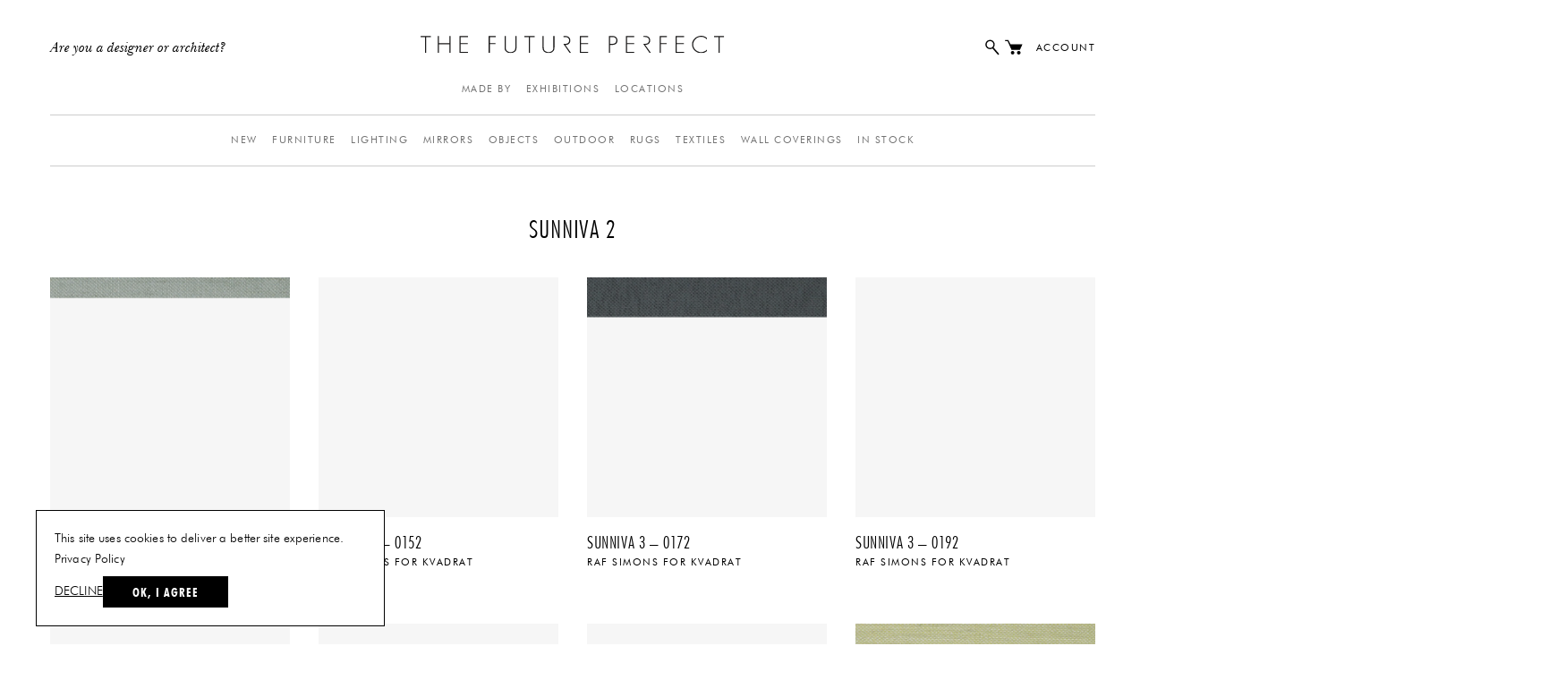

--- FILE ---
content_type: text/html; charset=UTF-8
request_url: https://www.thefutureperfect.com/collection/sunniva-2/
body_size: 35833
content:
<!DOCTYPE html> <html lang="en-US"> <head><script>if(navigator.userAgent.match(/MSIE|Internet Explorer/i)||navigator.userAgent.match(/Trident\/7\..*?rv:11/i)){let e=document.location.href;if(!e.match(/[?&]nonitro/)){if(e.indexOf("?")==-1){if(e.indexOf("#")==-1){document.location.href=e+"?nonitro=1"}else{document.location.href=e.replace("#","?nonitro=1#")}}else{if(e.indexOf("#")==-1){document.location.href=e+"&nonitro=1"}else{document.location.href=e.replace("#","&nonitro=1#")}}}}</script><link rel="preconnect" href="https://www.google.com" /><link rel="preconnect" href="https://www.googletagmanager.com" /><link rel="preconnect" href="https://static.klaviyo.com" /><link rel="preconnect" href="https://www.thefutureperfect.com" /><meta charset="UTF-8" /><title>Sunniva 2 - The Future Perfect</title><meta http-equiv="X-UA-Compatible" content="IE=edge,chrome=1" /><meta http-equiv="Content-Type" content="text/html; charset=utf-8" /><meta http-equiv="Content-Language" content="EN" /><meta name="application-name" content="The Future Perfect" /><meta name="msapplication-TileColor" content="#FFFFFF" /><meta name="msapplication-TileImage" content="https://www.thefutureperfect.com/wp-content/themes/The-Future-Perfect/assets/img/favicon/mstile-144x144.png" /><meta name="msapplication-square70x70logo" content="https://www.thefutureperfect.com/wp-content/themes/The-Future-Perfect/assets/img/favicon/mstile-70x70.png" /><meta name="msapplication-square150x150logo" content="https://www.thefutureperfect.com/wp-content/themes/The-Future-Perfect/assets/img/favicon/mstile-150x150.png" /><meta name="msapplication-wide310x150logo" content="https://www.thefutureperfect.com/wp-content/themes/The-Future-Perfect/assets/img/favicon/mstile-310x150.png" /><meta name="msapplication-square310x310logo" content="https://www.thefutureperfect.com/wp-content/themes/The-Future-Perfect/assets/img/favicon/mstile-310x310.png" /><meta name="robots" content="index,follow" /><meta name="viewport" content="width=device-width, initial-scale=1" /><meta name="search-title" content="Sunniva 2" /><meta name="search-subtitle" content="collection" /><meta name='robots' content='index, follow, max-image-preview:large, max-snippet:-1, max-video-preview:-1' /><meta property="og:locale" content="en_US" /><meta property="og:type" content="article" /><meta property="og:title" content="Sunniva 2" /><meta property="og:url" content="https://www.thefutureperfect.com/collection/sunniva-2/" /><meta property="og:site_name" content="The Future Perfect" /><meta name="twitter:card" content="summary_large_image" /><meta name="google-site-verification" content="WNAmUp6ZU_-0WIzvyovMKy9m3C_0NqeknIjlj6Xbf8c" /><meta name="facebook-domain-verification" content="1dxn55q07s316vmslrfiajv02f6i8i" /><meta name="generator" content="NitroPack" /><script>var NPSH,NitroScrollHelper;NPSH=NitroScrollHelper=function(){let e=null;const o=window.sessionStorage.getItem("nitroScrollPos");function t(){let e=JSON.parse(window.sessionStorage.getItem("nitroScrollPos"))||{};if(typeof e!=="object"){e={}}e[document.URL]=window.scrollY;window.sessionStorage.setItem("nitroScrollPos",JSON.stringify(e))}window.addEventListener("scroll",function(){if(e!==null){clearTimeout(e)}e=setTimeout(t,200)},{passive:true});let r={};r.getScrollPos=()=>{if(!o){return 0}const e=JSON.parse(o);return e[document.URL]||0};r.isScrolled=()=>{return r.getScrollPos()>document.documentElement.clientHeight*.5};return r}();</script><script>(function(){var a=false;var e=document.documentElement.classList;var i=navigator.userAgent.toLowerCase();var n=["android","iphone","ipad"];var r=n.length;var o;var d=null;for(var t=0;t<r;t++){o=n[t];if(i.indexOf(o)>-1)d=o;if(e.contains(o)){a=true;e.remove(o)}}if(a&&d){e.add(d);if(d=="iphone"||d=="ipad"){e.add("ios")}}})();</script><script type="text/worker" id="nitro-web-worker">var preloadRequests=0;var remainingCount={};var baseURI="";self.onmessage=function(e){switch(e.data.cmd){case"RESOURCE_PRELOAD":var o=e.data.requestId;remainingCount[o]=0;e.data.resources.forEach(function(e){preload(e,function(o){return function(){console.log(o+" DONE: "+e);if(--remainingCount[o]==0){self.postMessage({cmd:"RESOURCE_PRELOAD",requestId:o})}}}(o));remainingCount[o]++});break;case"SET_BASEURI":baseURI=e.data.uri;break}};async function preload(e,o){if(typeof URL!=="undefined"&&baseURI){try{var a=new URL(e,baseURI);e=a.href}catch(e){console.log("Worker error: "+e.message)}}console.log("Preloading "+e);try{var n=new Request(e,{mode:"no-cors",redirect:"follow"});await fetch(n);o()}catch(a){console.log(a);var r=new XMLHttpRequest;r.responseType="blob";r.onload=o;r.onerror=o;r.open("GET",e,true);r.send()}}</script><script id="nprl">(()=>{if(window.NPRL!=undefined)return;(function(e){var t=e.prototype;t.after||(t.after=function(){var e,t=arguments,n=t.length,r=0,i=this,o=i.parentNode,a=Node,c=String,u=document;if(o!==null){while(r<n){(e=t[r])instanceof a?(i=i.nextSibling)!==null?o.insertBefore(e,i):o.appendChild(e):o.appendChild(u.createTextNode(c(e)));++r}}})})(Element);var e,t;e=t=function(){var t=false;var r=window.URL||window.webkitURL;var i=true;var o=false;var a=2;var c=null;var u=null;var d=true;var s=window.nitroGtmExcludes!=undefined;var l=s?JSON.parse(atob(window.nitroGtmExcludes)).map(e=>new RegExp(e)):[];var f;var m;var v=null;var p=null;var g=null;var h={touch:["touchmove","touchend"],default:["mousemove","click","keydown","wheel"]};var E=true;var y=[];var w=false;var b=[];var S=0;var N=0;var L=false;var T=0;var R=null;var O=false;var A=false;var C=false;var P=[];var I=[];var M=[];var k=[];var x=false;var _={};var j=new Map;var B="noModule"in HTMLScriptElement.prototype;var q=requestAnimationFrame||mozRequestAnimationFrame||webkitRequestAnimationFrame||msRequestAnimationFrame;const D="gtm.js?id=";function H(e,t){if(!_[e]){_[e]=[]}_[e].push(t)}function U(e,t){if(_[e]){var n=0,r=_[e];for(var n=0;n<r.length;n++){r[n].call(this,t)}}}function Y(){(function(e,t){var r=null;var i=function(e){r(e)};var o=null;var a={};var c=null;var u=null;var d=0;e.addEventListener(t,function(r){if(["load","DOMContentLoaded"].indexOf(t)!=-1){if(u){Q(function(){e.triggerNitroEvent(t)})}c=true}else if(t=="readystatechange"){d++;n.ogReadyState=d==1?"interactive":"complete";if(u&&u>=d){n.documentReadyState=n.ogReadyState;Q(function(){e.triggerNitroEvent(t)})}}});e.addEventListener(t+"Nitro",function(e){if(["load","DOMContentLoaded"].indexOf(t)!=-1){if(!c){e.preventDefault();e.stopImmediatePropagation()}else{}u=true}else if(t=="readystatechange"){u=n.documentReadyState=="interactive"?1:2;if(d<u){e.preventDefault();e.stopImmediatePropagation()}}});switch(t){case"load":o="onload";break;case"readystatechange":o="onreadystatechange";break;case"pageshow":o="onpageshow";break;default:o=null;break}if(o){Object.defineProperty(e,o,{get:function(){return r},set:function(n){if(typeof n!=="function"){r=null;e.removeEventListener(t+"Nitro",i)}else{if(!r){e.addEventListener(t+"Nitro",i)}r=n}}})}Object.defineProperty(e,"addEventListener"+t,{value:function(r){if(r!=t||!n.startedScriptLoading||document.currentScript&&document.currentScript.hasAttribute("nitro-exclude")){}else{arguments[0]+="Nitro"}e.ogAddEventListener.apply(e,arguments);a[arguments[1]]=arguments[0]}});Object.defineProperty(e,"removeEventListener"+t,{value:function(t){var n=a[arguments[1]];arguments[0]=n;e.ogRemoveEventListener.apply(e,arguments)}});Object.defineProperty(e,"triggerNitroEvent"+t,{value:function(t,n){n=n||e;var r=new Event(t+"Nitro",{bubbles:true});r.isNitroPack=true;Object.defineProperty(r,"type",{get:function(){return t},set:function(){}});Object.defineProperty(r,"target",{get:function(){return n},set:function(){}});e.dispatchEvent(r)}});if(typeof e.triggerNitroEvent==="undefined"){(function(){var t=e.addEventListener;var n=e.removeEventListener;Object.defineProperty(e,"ogAddEventListener",{value:t});Object.defineProperty(e,"ogRemoveEventListener",{value:n});Object.defineProperty(e,"addEventListener",{value:function(n){var r="addEventListener"+n;if(typeof e[r]!=="undefined"){e[r].apply(e,arguments)}else{t.apply(e,arguments)}},writable:true});Object.defineProperty(e,"removeEventListener",{value:function(t){var r="removeEventListener"+t;if(typeof e[r]!=="undefined"){e[r].apply(e,arguments)}else{n.apply(e,arguments)}}});Object.defineProperty(e,"triggerNitroEvent",{value:function(t,n){var r="triggerNitroEvent"+t;if(typeof e[r]!=="undefined"){e[r].apply(e,arguments)}}})})()}}).apply(null,arguments)}Y(window,"load");Y(window,"pageshow");Y(window,"DOMContentLoaded");Y(document,"DOMContentLoaded");Y(document,"readystatechange");try{var F=new Worker(r.createObjectURL(new Blob([document.getElementById("nitro-web-worker").textContent],{type:"text/javascript"})))}catch(e){var F=new Worker("data:text/javascript;base64,"+btoa(document.getElementById("nitro-web-worker").textContent))}F.onmessage=function(e){if(e.data.cmd=="RESOURCE_PRELOAD"){U(e.data.requestId,e)}};if(typeof document.baseURI!=="undefined"){F.postMessage({cmd:"SET_BASEURI",uri:document.baseURI})}var G=function(e){if(--S==0){Q(K)}};var W=function(e){e.target.removeEventListener("load",W);e.target.removeEventListener("error",W);e.target.removeEventListener("nitroTimeout",W);if(e.type!="nitroTimeout"){clearTimeout(e.target.nitroTimeout)}if(--N==0&&S==0){Q(J)}};var X=function(e){var t=e.textContent;try{var n=r.createObjectURL(new Blob([t.replace(/^(?:<!--)?(.*?)(?:-->)?$/gm,"$1")],{type:"text/javascript"}))}catch(e){var n="data:text/javascript;base64,"+btoa(t.replace(/^(?:<!--)?(.*?)(?:-->)?$/gm,"$1"))}return n};var K=function(){n.documentReadyState="interactive";document.triggerNitroEvent("readystatechange");document.triggerNitroEvent("DOMContentLoaded");if(window.pageYOffset||window.pageXOffset){window.dispatchEvent(new Event("scroll"))}A=true;Q(function(){if(N==0){Q(J)}Q($)})};var J=function(){if(!A||O)return;O=true;R.disconnect();en();n.documentReadyState="complete";document.triggerNitroEvent("readystatechange");window.triggerNitroEvent("load",document);window.triggerNitroEvent("pageshow",document);if(window.pageYOffset||window.pageXOffset||location.hash){let e=typeof history.scrollRestoration!=="undefined"&&history.scrollRestoration=="auto";if(e&&typeof NPSH!=="undefined"&&NPSH.getScrollPos()>0&&window.pageYOffset>document.documentElement.clientHeight*.5){window.scrollTo(0,NPSH.getScrollPos())}else if(location.hash){try{let e=document.querySelector(location.hash);if(e){e.scrollIntoView()}}catch(e){}}}var e=null;if(a==1){e=eo}else{e=eu}Q(e)};var Q=function(e){setTimeout(e,0)};var V=function(e){if(e.type=="touchend"||e.type=="click"){g=e}};var $=function(){if(d&&g){setTimeout(function(e){return function(){var t=function(e,t,n){var r=new Event(e,{bubbles:true,cancelable:true});if(e=="click"){r.clientX=t;r.clientY=n}else{r.touches=[{clientX:t,clientY:n}]}return r};var n;if(e.type=="touchend"){var r=e.changedTouches[0];n=document.elementFromPoint(r.clientX,r.clientY);n.dispatchEvent(t("touchstart"),r.clientX,r.clientY);n.dispatchEvent(t("touchend"),r.clientX,r.clientY);n.dispatchEvent(t("click"),r.clientX,r.clientY)}else if(e.type=="click"){n=document.elementFromPoint(e.clientX,e.clientY);n.dispatchEvent(t("click"),e.clientX,e.clientY)}}}(g),150);g=null}};var z=function(e){if(e.tagName=="SCRIPT"&&!e.hasAttribute("data-nitro-for-id")&&!e.hasAttribute("nitro-document-write")||e.tagName=="IMG"&&(e.hasAttribute("src")||e.hasAttribute("srcset"))||e.tagName=="IFRAME"&&e.hasAttribute("src")||e.tagName=="LINK"&&e.hasAttribute("href")&&e.hasAttribute("rel")&&e.getAttribute("rel")=="stylesheet"){if(e.tagName==="IFRAME"&&e.src.indexOf("about:blank")>-1){return}var t="";switch(e.tagName){case"LINK":t=e.href;break;case"IMG":if(k.indexOf(e)>-1)return;t=e.srcset||e.src;break;default:t=e.src;break}var n=e.getAttribute("type");if(!t&&e.tagName!=="SCRIPT")return;if((e.tagName=="IMG"||e.tagName=="LINK")&&(t.indexOf("data:")===0||t.indexOf("blob:")===0))return;if(e.tagName=="SCRIPT"&&n&&n!=="text/javascript"&&n!=="application/javascript"){if(n!=="module"||!B)return}if(e.tagName==="SCRIPT"){if(k.indexOf(e)>-1)return;if(e.noModule&&B){return}let t=null;if(document.currentScript){if(document.currentScript.src&&document.currentScript.src.indexOf(D)>-1){t=document.currentScript}if(document.currentScript.hasAttribute("data-nitro-gtm-id")){e.setAttribute("data-nitro-gtm-id",document.currentScript.getAttribute("data-nitro-gtm-id"))}}else if(window.nitroCurrentScript){if(window.nitroCurrentScript.src&&window.nitroCurrentScript.src.indexOf(D)>-1){t=window.nitroCurrentScript}}if(t&&s){let n=false;for(const t of l){n=e.src?t.test(e.src):t.test(e.textContent);if(n){break}}if(!n){e.type="text/googletagmanagerscript";let n=t.hasAttribute("data-nitro-gtm-id")?t.getAttribute("data-nitro-gtm-id"):t.id;if(!j.has(n)){j.set(n,[])}let r=j.get(n);r.push(e);return}}if(!e.src){if(e.textContent.length>0){e.textContent+="\n;if(document.currentScript.nitroTimeout) {clearTimeout(document.currentScript.nitroTimeout);}; setTimeout(function() { this.dispatchEvent(new Event('load')); }.bind(document.currentScript), 0);"}else{return}}else{}k.push(e)}if(!e.hasOwnProperty("nitroTimeout")){N++;e.addEventListener("load",W,true);e.addEventListener("error",W,true);e.addEventListener("nitroTimeout",W,true);e.nitroTimeout=setTimeout(function(){console.log("Resource timed out",e);e.dispatchEvent(new Event("nitroTimeout"))},5e3)}}};var Z=function(e){if(e.hasOwnProperty("nitroTimeout")&&e.nitroTimeout){clearTimeout(e.nitroTimeout);e.nitroTimeout=null;e.dispatchEvent(new Event("nitroTimeout"))}};document.documentElement.addEventListener("load",function(e){if(e.target.tagName=="SCRIPT"||e.target.tagName=="IMG"){k.push(e.target)}},true);document.documentElement.addEventListener("error",function(e){if(e.target.tagName=="SCRIPT"||e.target.tagName=="IMG"){k.push(e.target)}},true);var ee=["appendChild","replaceChild","insertBefore","prepend","append","before","after","replaceWith","insertAdjacentElement"];var et=function(){if(s){window._nitro_setTimeout=window.setTimeout;window.setTimeout=function(e,t,...n){let r=document.currentScript||window.nitroCurrentScript;if(!r||r.src&&r.src.indexOf(D)==-1){return window._nitro_setTimeout.call(window,e,t,...n)}return window._nitro_setTimeout.call(window,function(e,t){return function(...n){window.nitroCurrentScript=e;t(...n)}}(r,e),t,...n)}}ee.forEach(function(e){HTMLElement.prototype["og"+e]=HTMLElement.prototype[e];HTMLElement.prototype[e]=function(...t){if(this.parentNode||this===document.documentElement){switch(e){case"replaceChild":case"insertBefore":t.pop();break;case"insertAdjacentElement":t.shift();break}t.forEach(function(e){if(!e)return;if(e.tagName=="SCRIPT"){z(e)}else{if(e.children&&e.children.length>0){e.querySelectorAll("script").forEach(z)}}})}return this["og"+e].apply(this,arguments)}})};var en=function(){if(s&&typeof window._nitro_setTimeout==="function"){window.setTimeout=window._nitro_setTimeout}ee.forEach(function(e){HTMLElement.prototype[e]=HTMLElement.prototype["og"+e]})};var er=async function(){if(o){ef(f);ef(V);if(v){clearTimeout(v);v=null}}if(T===1){L=true;return}else if(T===0){T=-1}n.startedScriptLoading=true;Object.defineProperty(document,"readyState",{get:function(){return n.documentReadyState},set:function(){}});var e=document.documentElement;var t={attributes:true,attributeFilter:["src"],childList:true,subtree:true};R=new MutationObserver(function(e,t){e.forEach(function(e){if(e.type=="childList"&&e.addedNodes.length>0){e.addedNodes.forEach(function(e){if(!document.documentElement.contains(e)){return}if(e.tagName=="IMG"||e.tagName=="IFRAME"||e.tagName=="LINK"){z(e)}})}if(e.type=="childList"&&e.removedNodes.length>0){e.removedNodes.forEach(function(e){if(e.tagName=="IFRAME"||e.tagName=="LINK"){Z(e)}})}if(e.type=="attributes"){var t=e.target;if(!document.documentElement.contains(t)){return}if(t.tagName=="IFRAME"||t.tagName=="LINK"||t.tagName=="IMG"||t.tagName=="SCRIPT"){z(t)}}})});R.observe(e,t);if(!s){et()}await Promise.all(P);var r=b.shift();var i=null;var a=false;while(r){var c;var u=JSON.parse(atob(r.meta));var d=u.delay;if(r.type=="inline"){var l=document.getElementById(r.id);if(l){l.remove()}else{r=b.shift();continue}c=X(l);if(c===false){r=b.shift();continue}}else{c=r.src}if(!a&&r.type!="inline"&&(typeof u.attributes.async!="undefined"||typeof u.attributes.defer!="undefined")){if(i===null){i=r}else if(i===r){a=true}if(!a){b.push(r);r=b.shift();continue}}var m=document.createElement("script");m.src=c;m.setAttribute("data-nitro-for-id",r.id);for(var p in u.attributes){try{if(u.attributes[p]===false){m.setAttribute(p,"")}else{m.setAttribute(p,u.attributes[p])}}catch(e){console.log("Error while setting script attribute",m,e)}}m.async=false;if(u.canonicalLink!=""&&Object.getOwnPropertyDescriptor(m,"src")?.configurable!==false){(e=>{Object.defineProperty(m,"src",{get:function(){return e.canonicalLink},set:function(){}})})(u)}if(d){setTimeout((function(e,t){var n=document.querySelector("[data-nitro-marker-id='"+t+"']");if(n){n.after(e)}else{document.head.appendChild(e)}}).bind(null,m,r.id),d)}else{m.addEventListener("load",G);m.addEventListener("error",G);if(!m.noModule||!B){S++}var g=document.querySelector("[data-nitro-marker-id='"+r.id+"']");if(g){Q(function(e,t){return function(){e.after(t)}}(g,m))}else{Q(function(e){return function(){document.head.appendChild(e)}}(m))}}r=b.shift()}};var ei=function(){var e=document.getElementById("nitro-deferred-styles");var t=document.createElement("div");t.innerHTML=e.textContent;return t};var eo=async function(e){isPreload=e&&e.type=="NitroPreload";if(!isPreload){T=-1;E=false;if(o){ef(f);ef(V);if(v){clearTimeout(v);v=null}}}if(w===false){var t=ei();let e=t.querySelectorAll('style,link[rel="stylesheet"]');w=e.length;if(w){let e=document.getElementById("nitro-deferred-styles-marker");e.replaceWith.apply(e,t.childNodes)}else if(isPreload){Q(ed)}else{es()}}else if(w===0&&!isPreload){es()}};var ea=function(){var e=ei();var t=e.childNodes;var n;var r=[];for(var i=0;i<t.length;i++){n=t[i];if(n.href){r.push(n.href)}}var o="css-preload";H(o,function(e){eo(new Event("NitroPreload"))});if(r.length){F.postMessage({cmd:"RESOURCE_PRELOAD",resources:r,requestId:o})}else{Q(function(){U(o)})}};var ec=function(){if(T===-1)return;T=1;var e=[];var t,n;for(var r=0;r<b.length;r++){t=b[r];if(t.type!="inline"){if(t.src){n=JSON.parse(atob(t.meta));if(n.delay)continue;if(n.attributes.type&&n.attributes.type=="module"&&!B)continue;e.push(t.src)}}}if(e.length){var i="js-preload";H(i,function(e){T=2;if(L){Q(er)}});F.postMessage({cmd:"RESOURCE_PRELOAD",resources:e,requestId:i})}};var eu=function(){while(I.length){style=I.shift();if(style.hasAttribute("nitropack-onload")){style.setAttribute("onload",style.getAttribute("nitropack-onload"));Q(function(e){return function(){e.dispatchEvent(new Event("load"))}}(style))}}while(M.length){style=M.shift();if(style.hasAttribute("nitropack-onerror")){style.setAttribute("onerror",style.getAttribute("nitropack-onerror"));Q(function(e){return function(){e.dispatchEvent(new Event("error"))}}(style))}}};var ed=function(){if(!x){if(i){Q(function(){var e=document.getElementById("nitro-critical-css");if(e){e.remove()}})}x=true;onStylesLoadEvent=new Event("NitroStylesLoaded");onStylesLoadEvent.isNitroPack=true;window.dispatchEvent(onStylesLoadEvent)}};var es=function(){if(a==2){Q(er)}else{eu()}};var el=function(e){m.forEach(function(t){document.addEventListener(t,e,true)})};var ef=function(e){m.forEach(function(t){document.removeEventListener(t,e,true)})};if(s){et()}return{setAutoRemoveCriticalCss:function(e){i=e},registerScript:function(e,t,n){b.push({type:"remote",src:e,id:t,meta:n})},registerInlineScript:function(e,t){b.push({type:"inline",id:e,meta:t})},registerStyle:function(e,t,n){y.push({href:e,rel:t,media:n})},onLoadStyle:function(e){I.push(e);if(w!==false&&--w==0){Q(ed);if(E){E=false}else{es()}}},onErrorStyle:function(e){M.push(e);if(w!==false&&--w==0){Q(ed);if(E){E=false}else{es()}}},loadJs:function(e,t){if(!e.src){var n=X(e);if(n!==false){e.src=n;e.textContent=""}}if(t){Q(function(e,t){return function(){e.after(t)}}(t,e))}else{Q(function(e){return function(){document.head.appendChild(e)}}(e))}},loadQueuedResources:async function(){window.dispatchEvent(new Event("NitroBootStart"));if(p){clearTimeout(p);p=null}window.removeEventListener("load",e.loadQueuedResources);f=a==1?er:eo;if(!o||g){Q(f)}else{if(navigator.userAgent.indexOf(" Edge/")==-1){ea();H("css-preload",ec)}el(f);if(u){if(c){v=setTimeout(f,c)}}else{}}},fontPreload:function(e){var t="critical-fonts";H(t,function(e){document.getElementById("nitro-critical-fonts").type="text/css"});F.postMessage({cmd:"RESOURCE_PRELOAD",resources:e,requestId:t})},boot:function(){if(t)return;t=true;C=typeof NPSH!=="undefined"&&NPSH.isScrolled();let n=document.prerendering;if(location.hash||C||n){o=false}m=h.default.concat(h.touch);p=setTimeout(e.loadQueuedResources,1500);el(V);if(C){e.loadQueuedResources()}else{window.addEventListener("load",e.loadQueuedResources)}},addPrerequisite:function(e){P.push(e)},getTagManagerNodes:function(e){if(!e)return j;return j.get(e)??[]}}}();var n,r;n=r=function(){var t=document.write;return{documentWrite:function(n,r){if(n&&n.hasAttribute("nitro-exclude")){return t.call(document,r)}var i=null;if(n.documentWriteContainer){i=n.documentWriteContainer}else{i=document.createElement("span");n.documentWriteContainer=i}var o=null;if(n){if(n.hasAttribute("data-nitro-for-id")){o=document.querySelector('template[data-nitro-marker-id="'+n.getAttribute("data-nitro-for-id")+'"]')}else{o=n}}i.innerHTML+=r;i.querySelectorAll("script").forEach(function(e){e.setAttribute("nitro-document-write","")});if(!i.parentNode){if(o){o.parentNode.insertBefore(i,o)}else{document.body.appendChild(i)}}var a=document.createElement("span");a.innerHTML=r;var c=a.querySelectorAll("script");if(c.length){c.forEach(function(t){var n=t.getAttributeNames();var r=document.createElement("script");n.forEach(function(e){r.setAttribute(e,t.getAttribute(e))});r.async=false;if(!t.src&&t.textContent){r.textContent=t.textContent}e.loadJs(r,o)})}},TrustLogo:function(e,t){var n=document.getElementById(e);var r=document.createElement("img");r.src=t;n.parentNode.insertBefore(r,n)},documentReadyState:"loading",ogReadyState:document.readyState,startedScriptLoading:false,loadScriptDelayed:function(e,t){setTimeout(function(){var t=document.createElement("script");t.src=e;document.head.appendChild(t)},t)}}}();document.write=function(e){n.documentWrite(document.currentScript,e)};document.writeln=function(e){n.documentWrite(document.currentScript,e+"\n")};window.NPRL=e;window.NitroResourceLoader=t;window.NPh=n;window.NitroPackHelper=r})();</script><template id="nitro-deferred-styles-marker"></template><style id="nitro-fonts">@font-face{font-family:"FuturaBT-Light";src:url("https://www.thefutureperfect.com/nitropack_static/cNdLSSnUjKXHsosenHyQGbIBfwfhxTbw/assets/static/source/rev-e3a2036/www.thefutureperfect.com/wp-content/themes/The-Future-Perfect/assets/fonts/26A674_0_0.eot");src:url("https://www.thefutureperfect.com/nitropack_static/cNdLSSnUjKXHsosenHyQGbIBfwfhxTbw/assets/static/source/rev-e3a2036/www.thefutureperfect.com/wp-content/themes/The-Future-Perfect/assets/fonts/26A674_0_0.ttf") format("truetype");font-display:swap}@font-face{font-family:"FuturaBT-Book";src:url("https://www.thefutureperfect.com/nitropack_static/cNdLSSnUjKXHsosenHyQGbIBfwfhxTbw/assets/static/source/rev-e3a2036/www.thefutureperfect.com/wp-content/themes/The-Future-Perfect/assets/fonts/26A674_1_0.eot");src:url("https://www.thefutureperfect.com/nitropack_static/cNdLSSnUjKXHsosenHyQGbIBfwfhxTbw/assets/static/source/rev-e3a2036/www.thefutureperfect.com/wp-content/themes/The-Future-Perfect/assets/fonts/26A674_1_0.ttf") format("truetype");font-display:swap}@font-face{font-family:"BaskervilleBT-Italic";src:url("https://www.thefutureperfect.com/nitropack_static/cNdLSSnUjKXHsosenHyQGbIBfwfhxTbw/assets/static/source/rev-e3a2036/www.thefutureperfect.com/wp-content/themes/The-Future-Perfect/assets/fonts/354AD3_0_0.eot");src:url("https://www.thefutureperfect.com/nitropack_static/cNdLSSnUjKXHsosenHyQGbIBfwfhxTbw/assets/static/source/rev-e3a2036/www.thefutureperfect.com/wp-content/themes/The-Future-Perfect/assets/fonts/354AD3_0_0.woff2") format("woff2");font-display:swap}@font-face{font-family:"FuturaBTWXX-Heavy";src:url("https://www.thefutureperfect.com/nitropack_static/cNdLSSnUjKXHsosenHyQGbIBfwfhxTbw/assets/static/source/rev-e3a2036/www.thefutureperfect.com/wp-content/themes/The-Future-Perfect/assets/fonts/354AD3_1_0.eot");src:url("https://www.thefutureperfect.com/nitropack_static/cNdLSSnUjKXHsosenHyQGbIBfwfhxTbw/assets/static/source/rev-e3a2036/www.thefutureperfect.com/wp-content/themes/The-Future-Perfect/assets/fonts/354AD3_1_0.woff2") format("woff2");font-display:swap}@font-face{font-family:"FuturaBTWXX-CondensedLight";src:url("https://www.thefutureperfect.com/nitropack_static/cNdLSSnUjKXHsosenHyQGbIBfwfhxTbw/assets/static/source/rev-e3a2036/www.thefutureperfect.com/wp-content/themes/The-Future-Perfect/assets/fonts/354AD3_2_0.eot");src:url("https://www.thefutureperfect.com/nitropack_static/cNdLSSnUjKXHsosenHyQGbIBfwfhxTbw/assets/static/source/rev-e3a2036/www.thefutureperfect.com/wp-content/themes/The-Future-Perfect/assets/fonts/354AD3_2_0.woff2") format("woff2");font-display:swap}@font-face{font-family:"FuturaBTWXX-CondensedMedium";src:url("https://www.thefutureperfect.com/nitropack_static/cNdLSSnUjKXHsosenHyQGbIBfwfhxTbw/assets/static/source/rev-e3a2036/www.thefutureperfect.com/wp-content/themes/The-Future-Perfect/assets/fonts/354AD3_3_0.eot");src:url("https://www.thefutureperfect.com/nitropack_static/cNdLSSnUjKXHsosenHyQGbIBfwfhxTbw/assets/static/source/rev-e3a2036/www.thefutureperfect.com/wp-content/themes/The-Future-Perfect/assets/fonts/354AD3_3_0.woff2") format("woff2");font-display:swap}@font-face{font-family:"FuturaBTWXX-CondensedBold";src:url("https://www.thefutureperfect.com/nitropack_static/cNdLSSnUjKXHsosenHyQGbIBfwfhxTbw/assets/static/source/rev-e3a2036/www.thefutureperfect.com/wp-content/themes/The-Future-Perfect/assets/fonts/354AD3_4_0.eot");src:url("https://www.thefutureperfect.com/nitropack_static/cNdLSSnUjKXHsosenHyQGbIBfwfhxTbw/assets/static/source/rev-e3a2036/www.thefutureperfect.com/wp-content/themes/The-Future-Perfect/assets/fonts/354AD3_4_0.woff2") format("woff2");font-display:swap}</style><style type="text/css" id="nitro-critical-css">@charset "UTF-8";ul{box-sizing:border-box}:root{--wp--preset--font-size--normal:16px;--wp--preset--font-size--huge:42px}:root{--wp--preset--aspect-ratio--square:1;--wp--preset--aspect-ratio--4-3:4/3;--wp--preset--aspect-ratio--3-4:3/4;--wp--preset--aspect-ratio--3-2:3/2;--wp--preset--aspect-ratio--2-3:2/3;--wp--preset--aspect-ratio--16-9:16/9;--wp--preset--aspect-ratio--9-16:9/16;--wp--preset--color--black:#000;--wp--preset--color--cyan-bluish-gray:#abb8c3;--wp--preset--color--white:#fff;--wp--preset--color--pale-pink:#f78da7;--wp--preset--color--vivid-red:#cf2e2e;--wp--preset--color--luminous-vivid-orange:#ff6900;--wp--preset--color--luminous-vivid-amber:#fcb900;--wp--preset--color--light-green-cyan:#7bdcb5;--wp--preset--color--vivid-green-cyan:#00d084;--wp--preset--color--pale-cyan-blue:#8ed1fc;--wp--preset--color--vivid-cyan-blue:#0693e3;--wp--preset--color--vivid-purple:#9b51e0;--wp--preset--gradient--vivid-cyan-blue-to-vivid-purple:linear-gradient(135deg,rgba(6,147,227,1) 0%,#9b51e0 100%);--wp--preset--gradient--light-green-cyan-to-vivid-green-cyan:linear-gradient(135deg,#7adcb4 0%,#00d082 100%);--wp--preset--gradient--luminous-vivid-amber-to-luminous-vivid-orange:linear-gradient(135deg,rgba(252,185,0,1) 0%,rgba(255,105,0,1) 100%);--wp--preset--gradient--luminous-vivid-orange-to-vivid-red:linear-gradient(135deg,rgba(255,105,0,1) 0%,#cf2e2e 100%);--wp--preset--gradient--very-light-gray-to-cyan-bluish-gray:linear-gradient(135deg,#eee 0%,#a9b8c3 100%);--wp--preset--gradient--cool-to-warm-spectrum:linear-gradient(135deg,#4aeadc 0%,#9778d1 20%,#cf2aba 40%,#ee2c82 60%,#fb6962 80%,#fef84c 100%);--wp--preset--gradient--blush-light-purple:linear-gradient(135deg,#ffceec 0%,#9896f0 100%);--wp--preset--gradient--blush-bordeaux:linear-gradient(135deg,#fecda5 0%,#fe2d2d 50%,#6b003e 100%);--wp--preset--gradient--luminous-dusk:linear-gradient(135deg,#ffcb70 0%,#c751c0 50%,#4158d0 100%);--wp--preset--gradient--pale-ocean:linear-gradient(135deg,#fff5cb 0%,#b6e3d4 50%,#33a7b5 100%);--wp--preset--gradient--electric-grass:linear-gradient(135deg,#caf880 0%,#71ce7e 100%);--wp--preset--gradient--midnight:linear-gradient(135deg,#020381 0%,#2874fc 100%);--wp--preset--font-size--small:13px;--wp--preset--font-size--medium:20px;--wp--preset--font-size--large:36px;--wp--preset--font-size--x-large:42px;--wp--preset--spacing--20:.44rem;--wp--preset--spacing--30:.67rem;--wp--preset--spacing--40:1rem;--wp--preset--spacing--50:1.5rem;--wp--preset--spacing--60:2.25rem;--wp--preset--spacing--70:3.38rem;--wp--preset--spacing--80:5.06rem;--wp--preset--shadow--natural:6px 6px 9px rgba(0,0,0,.2);--wp--preset--shadow--deep:12px 12px 50px rgba(0,0,0,.4);--wp--preset--shadow--sharp:6px 6px 0px rgba(0,0,0,.2);--wp--preset--shadow--outlined:6px 6px 0px -3px rgba(255,255,255,1),6px 6px rgba(0,0,0,1);--wp--preset--shadow--crisp:6px 6px 0px rgba(0,0,0,1)}HTML,BODY,DIV,SPAN,H1,H2,H3,H4,H5,P,A,IMG,UL,LI,FORM{margin:0;padding:0;outline:0;border:0;font-weight:inherit;font-style:inherit;font-size:100%;font-family:inherit;vertical-align:baseline}IMG{border:0}:focus{outline:0}BODY{line-height:1;color:black;background:white}UL{list-style:none}MAIN{display:block}HTML,BODY{box-sizing:border-box}*,*:before,*:after{box-sizing:inherit}BUTTON,INPUT[type="password"],INPUT[type="text"],INPUT[type="submit"]{-webkit-appearance:none;-webkit-border-radius:0}BODY{text-rendering:optimizeLegibility;-moz-osx-font-smoothing:grayscale;-webkit-text-size-adjust:100%}H1,H2,H3,H4,H5{text-rendering:optimizelegibility;font-weight:normal}H1 A{text-decoration:none}A.skip{left:-999px;position:absolute;top:auto;width:1px;height:1px;overflow:hidden;z-index:-999}#page>FOOTER{margin-top:40px;padding-top:40px;padding-bottom:30px;border-top:1px solid #ccc;clear:both}@media only screen and (min-width:951px) and (max-width:1400px){#page>FOOTER{margin-top:32px}}@media only screen and (min-width:630px) and (max-width:950px){#page>FOOTER{margin-top:22px}}@media only screen and (max-width:629px){#page>FOOTER{margin-top:16px}}@media only screen and (min-width:951px) and (max-width:1400px){#page>FOOTER{padding-top:32px}}@media only screen and (min-width:630px) and (max-width:950px){#page>FOOTER{padding-top:22px}}@media only screen and (max-width:629px){#page>FOOTER{padding-top:16px}}#page>FOOTER SECTION.locations .layout{position:relative;display:block;clear:both;overflow:hidden;margin-left:-70px;margin-top:-70px}@media only screen and (min-width:951px) and (max-width:1400px){#page>FOOTER SECTION.locations .layout{margin-left:-56px}}@media only screen and (min-width:630px) and (max-width:950px){#page>FOOTER SECTION.locations .layout{margin-left:-38px}}@media only screen and (max-width:629px){#page>FOOTER SECTION.locations .layout{margin-left:-28px}}@media only screen and (min-width:951px) and (max-width:1400px){#page>FOOTER SECTION.locations .layout{margin-top:-56px}}@media only screen and (min-width:630px) and (max-width:950px){#page>FOOTER SECTION.locations .layout{margin-top:-38px}}@media only screen and (max-width:629px){#page>FOOTER SECTION.locations .layout{margin-top:-28px}}#page>FOOTER SECTION.locations .location{float:left;width:25%;padding-left:70px;padding-top:70px;position:relative;overflow:hidden;text-align:center}@media only screen and (min-width:630px) and (max-width:950px){#page>FOOTER SECTION.locations .location{width:100%}}@media only screen and (min-width:951px) and (max-width:1400px){#page>FOOTER SECTION.locations .location{padding-left:56px}}@media only screen and (min-width:630px) and (max-width:950px){#page>FOOTER SECTION.locations .location{padding-left:38px}}@media only screen and (max-width:629px){#page>FOOTER SECTION.locations .location{padding-left:28px}}@media only screen and (min-width:951px) and (max-width:1400px){#page>FOOTER SECTION.locations .location{padding-top:56px}}@media only screen and (min-width:630px) and (max-width:950px){#page>FOOTER SECTION.locations .location{padding-top:38px}}@media only screen and (max-width:629px){#page>FOOTER SECTION.locations .location{padding-top:28px}}#page>FOOTER SECTION.locations .location .image{display:none}#page>FOOTER SECTION.locations .location .image_wrapper{margin-bottom:40px}#page>FOOTER SECTION.locations .location .image_wrapper:after{-moz-opacity:0;-khtml-opacity:0;-webkit-opacity:0;opacity:0;-ms-filter:progid:DXImageTransform.Microsoft.Alpha(opacity=0);filter:alpha(opacity=0);box-shadow:inset 0 0 60px rgba(128,108,93,.25);mix-blend-mode:multiply;content:" ";display:block;width:100%;height:100%;position:absolute;top:0;left:0;z-index:2}#page>FOOTER SECTION.locations .location H5{font-family:"FuturaBTWXX-CondensedMedium",Arial,sans-serif;text-transform:uppercase;font-size:19px;letter-spacing:1.8px;line-height:118%;margin-bottom:10px}@media only screen and (min-width:630px) and (max-width:950px){#page>FOOTER SECTION.locations .location H5{font-size:17px}}@media only screen and (max-width:629px){#page>FOOTER SECTION.locations .location H5{font-size:15px}}#page>FOOTER SECTION.locations .location P{font-family:"FuturaBT-Book",Arial,sans-serif;text-transform:uppercase;font-size:11px;letter-spacing:1.5px;line-height:16px}@media only screen and (max-width:629px){#page>FOOTER SECTION.locations .location P{font-size:10px;line-height:15px}}A.button{border-radius:0;font-family:"FuturaBTWXX-CondensedBold",Arial,sans-serif;text-transform:uppercase;font-size:14px;letter-spacing:1.2px;background-color:#000;border:1px solid #000;color:white;padding:17px 32px 14px 32px;display:inline-block;text-align:center;width:auto;text-decoration:none;position:relative;white-space:nowrap}A.button.small{padding-top:6px;padding-bottom:4px}@media only screen and (max-width:629px){A.button{font-size:12px;padding-top:14px;padding-bottom:10px}}.buttons .button{margin:0 10px}.buttons .button:first-of-type{margin-left:0}.buttons .button:last-child{margin-right:0}::-webkit-input-placeholder{color:#737373}:-moz-placeholder{color:#737373;opacity:1}::-moz-placeholder{color:#737373;opacity:1}:-ms-input-placeholder{color:#737373}.woocommerce FORM INPUT[type="password"],.woocommerce FORM INPUT[type="text"]{font-family:"FuturaBT-Book",Arial,sans-serif;text-transform:uppercase;text-transform:none;font-size:14px;letter-spacing:.12px;letter-spacing:1.2px;border:1px solid #ccc;padding:16px 14px 12px 14px;width:100%;color:#000;background-color:white;display:inline-block}@media only screen and (max-width:629px){.woocommerce FORM INPUT[type="password"],.woocommerce FORM INPUT[type="text"]{font-size:12px;padding-top:14px;padding-bottom:11px}}.woocommerce FORM BUTTON,.woocommerce FORM INPUT[type="submit"]{border-radius:0;font-family:"FuturaBTWXX-CondensedBold",Arial,sans-serif;text-transform:uppercase;font-size:14px;letter-spacing:1.2px;background-color:#000;border:1px solid #000;color:white;padding:17px 32px 14px 32px;display:inline-block;text-align:center;width:auto;text-decoration:none;position:relative;white-space:nowrap}@media only screen and (max-width:629px){.woocommerce FORM BUTTON,.woocommerce FORM INPUT[type="submit"]{font-size:12px;padding-top:14px;padding-bottom:10px}}.woocommerce FORM .form-row{width:50%;position:relative;float:left;text-align:left;margin-bottom:20px}.woocommerce FORM .form-row.form-row-wide{width:100%}.woocommerce FORM .form-row.form-row-wide:after{display:none}.header_cart{top:40px;right:40px;background-color:white;border:1px solid #000;position:absolute;z-index:9001;width:500px;opacity:0;transform:translateX(100%)}.header_cart .loading{margin:40px}.header_cart .x{top:40px;right:40px;width:20px;height:20px;display:block;position:absolute;z-index:9002}.header_cart .x IMG{display:block;width:100%;height:auto}.header_search{top:40px;right:40px;padding:40px;background-color:white;border:1px solid #000;position:absolute;z-index:9001;width:50vw;max-width:600px;display:none}@media only screen and (min-width:951px) and (max-width:1400px){.header_search{top:32px}}@media only screen and (min-width:630px) and (max-width:950px){.header_search{top:22px}}@media only screen and (max-width:629px){.header_search{top:16px}}@media only screen and (min-width:951px) and (max-width:1400px){.header_search{right:32px}}@media only screen and (min-width:630px) and (max-width:950px){.header_search{right:22px}}@media only screen and (max-width:629px){.header_search{right:16px}}@media only screen and (min-width:951px) and (max-width:1400px){.header_search{padding:32px}}@media only screen and (min-width:630px) and (max-width:950px){.header_search{padding:22px}}@media only screen and (max-width:629px){.header_search{padding:16px}}.header_search FORM{position:relative;margin-bottom:-6px}.header_search FORM INPUT[type="text"]{font-family:"BaskervilleBT-Italic","Times New Roman",Times,serif;font-size:30px;letter-spacing:0;padding:0;border:0;width:100%;padding-right:70px}.header_search FORM INPUT[type="submit"]{display:none}.header_search FORM .x,.header_search FORM .go{position:absolute;z-index:9002;top:7px;width:20px;height:20px;display:block}.header_search FORM .x IMG,.header_search FORM .go IMG{display:block;width:100%;height:auto}.header_search FORM .go{right:29px}.header_search FORM .x{right:0}#page_header{margin-left:-70px;margin-right:-70px;padding-left:70px;padding-right:70px}@media only screen and (min-width:951px) and (max-width:1400px){#page_header{margin-left:-56px}}@media only screen and (min-width:630px) and (max-width:950px){#page_header{margin-left:-38px}}@media only screen and (max-width:629px){#page_header{margin-left:-28px}}@media only screen and (min-width:951px) and (max-width:1400px){#page_header{margin-right:-56px}}@media only screen and (min-width:630px) and (max-width:950px){#page_header{margin-right:-38px}}@media only screen and (max-width:629px){#page_header{margin-right:-28px}}@media only screen and (min-width:951px) and (max-width:1400px){#page_header{padding-left:56px}}@media only screen and (min-width:630px) and (max-width:950px){#page_header{padding-left:38px}}@media only screen and (max-width:629px){#page_header{padding-left:28px}}@media only screen and (min-width:951px) and (max-width:1400px){#page_header{padding-right:56px}}@media only screen and (min-width:630px) and (max-width:950px){#page_header{padding-right:38px}}@media only screen and (max-width:629px){#page_header{padding-right:28px}}HEADER.header_top{text-align:center;position:relative;padding-top:40px;min-height:110px;z-index:2}HEADER.header_top H1 A{display:inline-block}HEADER.header_top H1 IMG{display:inline-block;width:340px;height:auto}@media only screen and (min-width:1401px){HEADER.header_top H1 IMG{width:400px}}HEADER.header_top H1 IMG.white{display:none}HEADER.header_top .cornercta{font-family:"BaskervilleBT-Italic","Times New Roman",Times,serif;letter-spacing:0;-webkit-font-smoothing:auto;line-height:18px;font-size:16px;position:absolute;top:45px;left:0}@media only screen and (max-width:629px){HEADER.header_top .cornercta{font-size:17px}}HEADER.header_top .dropdown{position:relative}HEADER.header_top .dropdown SPAN{font-family:"FuturaBT-Book",Arial,sans-serif;text-transform:uppercase;font-size:11px;letter-spacing:1.5px;line-height:16px}@media only screen and (max-width:629px){HEADER.header_top .dropdown SPAN{font-size:10px;line-height:15px}}HEADER.header_top .dropdown .sub{visibility:hidden;opacity:0;top:14px;position:absolute;padding:6px 25px 14px 25px;border:1px solid rgba(0,0,0,.2);border-top:14px solid white;background-color:rgba(255,255,255,.72);z-index:1}HEADER.header_top .dropdown .sub P{margin-top:6px}HEADER.header_top .utility{font-family:"FuturaBT-Book",Arial,sans-serif;text-transform:uppercase;font-size:11px;letter-spacing:1.5px;line-height:16px;position:absolute;top:43px;right:0;z-index:1}@media only screen and (max-width:629px){HEADER.header_top .utility{font-size:10px;line-height:15px}}HEADER.header_top .utility>A{display:inline-block}HEADER.header_top .utility>A.icon{width:20px;height:auto}HEADER.header_top .utility .cart{position:relative}HEADER.header_top .utility .cart SPAN{font-family:Arial,sans-serif;font-size:8px;position:absolute;top:-8px;left:3px;right:0;text-align:center;letter-spacing:0}HEADER.header_top .account{position:relative;top:-6px;margin-left:10px}HEADER.header_top .account .sub{font-family:"FuturaBT-Book",Arial,sans-serif;text-transform:uppercase;font-size:11px;letter-spacing:1.5px;line-height:16px;right:-23px;width:190px;text-align:right}@media only screen and (max-width:629px){HEADER.header_top .account .sub{font-size:10px;line-height:15px}}HEADER.header_top .account.loggedin{display:none}HEADER.header_top .account.loggedin:after{display:block;content:" ";width:6px;height:4px;position:absolute;top:5px;right:-9px;background:url("https://www.thefutureperfect.com/nitropack_static/cNdLSSnUjKXHsosenHyQGbIBfwfhxTbw/assets/images/optimized/rev-4a2ae53/www.thefutureperfect.com/wp-content/themes/The-Future-Perfect/assets/img/icons/arrow_nav_down.svg") no-repeat 0 0}HEADER.header_top .touch{display:none}HEADER.header_top,HEADER.header_sub{text-align:center}HEADER.header_top NAV,HEADER.header_sub NAV{font-family:"FuturaBT-Book",Arial,sans-serif;text-transform:uppercase;font-size:11px;letter-spacing:1.5px;line-height:16px;border-bottom:1px solid rgba(0,0,0,.2);color:#737373}@media only screen and (max-width:629px){HEADER.header_top NAV,HEADER.header_sub NAV{font-size:10px;line-height:15px}}HEADER.header_top NAV>A,HEADER.header_sub NAV>.sub>A{display:inline-block;margin:0 6px;padding-top:20px;padding-bottom:20px}@media only screen and (min-width:1401px){HEADER.header_top NAV>A,HEADER.header_sub NAV>.sub>A{margin:0 15px}}HEADER.header_top NAV{margin-top:10px}HEADER.header_sub .sub{display:inline;position:relative}HEADER.header_sub .sub>A{z-index:2}HEADER.header_drawer{display:none}.image_wrapper{display:block;height:0;overflow:hidden;width:100%;background-size:cover;background-position:50% 50%;background-repeat:no-repeat;position:relative;padding-bottom:100%;background-color:rgba(238,238,238,.5)}.image_wrapper>DIV{z-index:1;position:absolute;top:0;left:0;width:100%;height:100%;background-size:cover;background-position:50% 50%;background-repeat:no-repeat}.image_wrapper.content_block{padding-bottom:55.59471366%}.lazy{max-width:100%}.lazy{-moz-opacity:0;-khtml-opacity:0;-webkit-opacity:0;opacity:0;-ms-filter:progid:DXImageTransform.Microsoft.Alpha(opacity=0);filter:alpha(opacity=0)}#page_loader{position:fixed;top:0;right:0;bottom:0;left:0;z-index:99999;background-color:#fff}#page_loader .logo{width:50px;height:50px;position:fixed;top:50%;left:50%;margin-top:-25px;margin-left:-25px;z-index:100;background-image:url("https://www.thefutureperfect.com/nitropack_static/cNdLSSnUjKXHsosenHyQGbIBfwfhxTbw/assets/images/optimized/rev-4a2ae53/www.thefutureperfect.com/wp-content/themes/The-Future-Perfect/assets/img/logo_emblem.svg");background-size:50px auto;background-repeat:no-repeat;animation:_loading_animation_rotate 1850ms linear infinite}#page_loader .logo.nitro-lazy{background-image:none !important}@keyframes _loading_animation_rotate{0%{transform:rotateZ(-360deg)}100%{transform:rotateZ(0deg)}}@media (prefers-reduced-motion:reduce){#page_loader{display:none}}#modal .modal_overlay{background-color:rgba(255,255,255,.8);position:fixed;top:0;right:0;bottom:0;left:0;z-index:9000;display:none}#modal .modal_overlay .spinner{display:none;position:absolute;top:50%;left:50%;margin-left:-15px;margin-top:-15px}#modal .modal_content{padding:40px;position:fixed;top:0;right:0;bottom:0;left:0;z-index:9001;overflow:hidden;display:none;overflow-y:auto}@media only screen and (min-width:951px) and (max-width:1400px){#modal .modal_content{padding:32px}}@media only screen and (min-width:630px) and (max-width:950px){#modal .modal_content{padding:22px}}@media only screen and (max-width:629px){#modal .modal_content{padding:16px}}#modal .modal_content .x{top:30px;right:30px;width:20px;height:20px;display:block;position:absolute;z-index:9002;font-size:20px;color:#000}#modal .modal_content .x IMG{display:block;width:100%;height:auto}#modal .modal_content .window{background-color:white;border:1px solid #000;padding:40px;max-width:540px;margin:0 auto;position:relative}.notice-interupt{position:fixed;width:100vw;min-height:100vh;overflow-x:auto;left:0;right:0;padding:40px;z-index:20;display:none;-ms-flex-direction:column;flex-direction:column;-ms-flex-pack:center;justify-content:center;-ms-flex-align:center;align-items:center}.notice-interupt .window{background-color:white;border:1px solid #000;width:100%;max-width:575px;padding:55px 40px 40px 40px;position:relative;overflow:hidden;white-space:nowrap}.notice-interupt .window .x{top:20px;right:20px;width:20px;height:20px;display:block;position:absolute;z-index:9002;font-size:20px;color:#000}.notice-interupt .window .x:before{content:"";display:block;width:38px;height:38px;border-radius:50%;background-color:white;position:absolute;z-index:-1;top:-9px;left:-9px}.notice-interupt .window .x IMG{display:block;width:100%;height:auto;opacity:.4}.notice-interupt .window .top H3{font-family:"FuturaBTWXX-CondensedLight",Arial,sans-serif;text-transform:uppercase;font-size:28px;letter-spacing:.8px;margin-bottom:5px;line-height:32px}@media only screen and (min-width:630px) and (max-width:950px){.notice-interupt .window .top H3{font-size:25px}}@media only screen and (max-width:629px){.notice-interupt .window .top H3{font-size:23px;line-height:27px}}.notice-interupt .window .top P{display:block;white-space:normal;margin-bottom:25px}.notice-interupt .window .headline{font-family:"FuturaBTWXX-CondensedLight",Arial,sans-serif;text-transform:uppercase;font-size:28px;letter-spacing:.8px;line-height:32px}@media only screen and (min-width:630px) and (max-width:950px){.notice-interupt .window .headline{font-size:25px}}@media only screen and (max-width:629px){.notice-interupt .window .headline{font-size:23px;line-height:27px}}.notice-interupt .window .step-no,.notice-interupt .window .step-yes{display:none}.notice-interupt .window .woocommerce FORM .form-row{margin-bottom:10px;text-align:center}@media only screen and (max-width:629px){.notice-interupt{padding:20px}}.spinner{border-radius:100%;animation:rotate 900ms linear infinite;width:30px;height:30px;border-top:2px solid #000;border-bottom:2px solid #ccc;border-left:2px solid #000;border-right:2px solid #ccc}.spinner.small{border-width:1px;height:17px;width:17px}@keyframes rotate{0%{transform:rotateZ(-360deg)}100%{transform:rotateZ(0deg)}}.type-price{font-family:"BaskervilleBT-Italic","Times New Roman",Times,serif;font-size:16px;font-size:19.5px;letter-spacing:0;-webkit-font-smoothing:auto;line-height:18px;line-height:24px}@media only screen and (max-width:629px){.type-price{font-size:17px}}.type-price A{text-decoration:underline}HTML,BODY{min-height:100%;width:100%;overflow-x:clip}BODY{color:#000;line-height:1;background-color:white;position:relative;font-family:Arial;font-size:12px}A{color:inherit;text-decoration:none}.block{margin-bottom:20px}.text-align-center{text-align:center}.module_cookie_consent{background-color:white;padding:20px;overflow:hidden;border:1px solid black;position:fixed;bottom:40px;left:40px;z-index:200;width:390px;display:none;font-family:"FuturaBT-Light",Arial,sans-serif;text-transform:uppercase;text-transform:none;font-size:14px;letter-spacing:.12px;line-height:23px}@media only screen and (max-width:950px){.module_cookie_consent{font-size:13px}}.module_cookie_consent .text{padding-bottom:7px}.module_cookie_consent .actions{display:-ms-flexbox;display:flex;-ms-flex-align:center;align-items:center;-ms-flex-pack:end;justify-content:end;gap:20px}.module_cookie_consent .actions .decline{text-transform:uppercase;text-decoration:underline;text-decoration-thickness:1px;text-underline-offset:2px}.module_subscribe H3{font-family:"FuturaBTWXX-Heavy",Arial,sans-serif;text-transform:uppercase;font-size:11px;letter-spacing:1.2px;line-height:16px}.module_subscribe P{font-family:"BaskervilleBT-Italic","Times New Roman",Times,serif;font-size:16px;letter-spacing:0;-webkit-font-smoothing:auto;line-height:18px}@media only screen and (max-width:629px){.module_subscribe P{font-size:17px}}.module_subscribe .top P{display:none}.woocommerce .woocommerce-form-login,.woocommerce-page .woocommerce-form-login{overflow:hidden}.woocommerce FORM{max-width:600px;overflow:hidden}MAIN.woocommerce>HEADER,MAIN>HEADER{text-align:center;margin-bottom:40px}MAIN.woocommerce>HEADER H1,MAIN>HEADER H1{font-family:"FuturaBTWXX-CondensedLight",Arial,sans-serif;text-transform:uppercase;font-size:28px;letter-spacing:.8px}@media only screen and (min-width:630px) and (max-width:950px){MAIN.woocommerce>HEADER H1,MAIN>HEADER H1{font-size:25px}}@media only screen and (max-width:629px){MAIN.woocommerce>HEADER H1,MAIN>HEADER H1{font-size:23px;line-height:27px}}.woocommerce .product_grid_wrapper{padding-bottom:40px}@media only screen and (min-width:951px) and (max-width:1400px){.woocommerce .product_grid_wrapper{padding-bottom:32px}}@media only screen and (min-width:630px) and (max-width:950px){.woocommerce .product_grid_wrapper{padding-bottom:22px}}@media only screen and (max-width:629px){.woocommerce .product_grid_wrapper{padding-bottom:16px}}UL.products{display:-ms-grid;display:grid;gap:40px;--grid-min-col:220px;-ms-grid-columns:(minmax(var(--grid-min-col),1fr)) [auto-fill];grid-template-columns:repeat(auto-fill,minmax(var(--grid-min-col),1fr))}@media only screen and (min-width:951px) and (max-width:1400px){UL.products{gap:32px}}@media only screen and (min-width:630px) and (max-width:950px){UL.products{gap:22px}}@media only screen and (max-width:629px){UL.products{gap:16px}}UL.products LI.product{list-style-type:none}UL.products LI.product>A{display:block;position:relative}UL.products LI.product .woocommerce-loop-product__title{font-family:"FuturaBTWXX-CondensedLight",Arial,sans-serif;text-transform:uppercase;font-size:19px;letter-spacing:.6px;line-height:118%;margin-top:17px;margin-bottom:4px;text-align:left;padding:0}@media only screen and (min-width:630px) and (max-width:950px){UL.products LI.product .woocommerce-loop-product__title{font-size:17px}}@media only screen and (max-width:629px){UL.products LI.product .woocommerce-loop-product__title{font-size:13px}}UL.products LI.product .info{height:70px}UL.products LI.product H2,UL.products LI.product H4{white-space:nowrap;overflow:hidden;text-overflow:ellipsis}UL.products LI.product H4{font-family:"FuturaBT-Book",Arial,sans-serif;text-transform:uppercase;font-size:11px;letter-spacing:1.5px;line-height:16px}@media only screen and (max-width:629px){UL.products LI.product H4{font-size:10px;line-height:15px}}UL.products LI.product .price{margin-top:7px;font-family:"BaskervilleBT-Italic","Times New Roman",Times,serif;font-size:16px;font-size:17.5px;letter-spacing:0;-webkit-font-smoothing:auto;line-height:18px}@media only screen and (max-width:629px){UL.products LI.product .price{font-size:17px}}UL.products LI.product .price .cents{display:none;font-size:14px}@media only screen and (min-width:951px){UL.products LI.product .price{opacity:0}}#page{padding-left:70px;padding-right:70px}@media only screen and (min-width:951px) and (max-width:1400px){#page{padding-left:56px}}@media only screen and (min-width:630px) and (max-width:950px){#page{padding-left:38px}}@media only screen and (max-width:629px){#page{padding-left:28px}}@media only screen and (min-width:951px) and (max-width:1400px){#page{padding-right:56px}}@media only screen and (min-width:630px) and (max-width:950px){#page{padding-right:38px}}@media only screen and (max-width:629px){#page{padding-right:28px}}#page_body{padding-top:70px;padding-bottom:70px;min-height:calc(100vh - 328px)}@media only screen and (min-width:951px) and (max-width:1400px){#page_body{padding-top:56px}}@media only screen and (min-width:630px) and (max-width:950px){#page_body{padding-top:38px}}@media only screen and (max-width:629px){#page_body{padding-top:28px}}@media only screen and (min-width:951px) and (max-width:1400px){#page_body{padding-bottom:56px}}@media only screen and (min-width:630px) and (max-width:950px){#page_body{padding-bottom:38px}}@media only screen and (max-width:629px){#page_body{padding-bottom:28px}}#page_body:after{visibility:hidden;display:block;font-size:0;content:" ";clear:both;height:0}@media only screen and (max-width:950px){.module_cookie_consent{left:50%;margin-left:-105px}#page>FOOTER SECTION.locations .location{margin-bottom:-2px}#page>FOOTER SECTION.locations .location .image{display:none !important}#page>FOOTER SECTION.locations .location H5{margin-bottom:1px}#page>FOOTER SECTION.locations .location P{display:none}#page>FOOTER SECTION.bottom .subscribe P{display:none}.woocommerce FORM .form-row{width:auto;float:none;padding-right:0 !important;padding-left:0 !important}.header_cart{top:0;right:0;position:fixed;border-top:0;border-bottom:0;border-right:0;height:100vh}.header_search{width:100vw}HEADER.header_top{margin-left:-38px;margin-right:-38px;min-height:60px;height:60px;padding:0;border-bottom:1px solid rgba(0,0,0,.2);background-color:white}HEADER.header_top .cornercta,HEADER.header_top .utility,HEADER.header_top NAV{display:none}HEADER.header_top H1{margin-bottom:0;padding-top:23px}HEADER.header_top H1 IMG{width:200px}HEADER.header_top .touch{width:60px;height:60px;top:0;display:block;text-align:center;position:absolute;fill:currentColor}HEADER.header_top .touch SVG{display:inline-block;width:20px;height:auto;fill:currentColor}HEADER.header_top .touch SPAN{font-family:Arial,sans-serif;font-size:10px;position:absolute;top:12px;left:3px;right:0;text-align:center;letter-spacing:0}HEADER.header_top .touch.bars{left:10px;padding-top:19px}HEADER.header_top .touch.cart{right:10px;padding-top:20px}HEADER.header_sub{display:none}HEADER.header_drawer{top:0;left:0;bottom:0;position:fixed;z-index:9001;width:376px;background-color:white;border-right:1px solid #000;display:none}HEADER.header_drawer .x{top:30px;right:30px;width:20px;height:20px;display:block;position:absolute;z-index:9002}HEADER.header_drawer .x IMG{display:block;width:100%;height:auto}HEADER.header_drawer .inner{height:100%;position:absolute;top:0;left:0;width:100%;overflow-y:auto}HEADER.header_drawer .top{padding:20px 0 16px 0;border-bottom:1px solid #000;background-color:white;text-align:center;position:relative;height:58px}HEADER.header_drawer .top .cart{position:absolute;top:0;right:0;width:60px;height:60px;padding-top:20px}HEADER.header_drawer .top .cart SVG{display:inline-block;width:20px;height:auto;fill:currentColor}HEADER.header_drawer .top .cart SPAN{font-family:Arial,sans-serif;font-size:10px;position:absolute;top:12px;left:3px;right:0;text-align:center;letter-spacing:0}HEADER.header_drawer .top .x{position:absolute;top:0;width:50px;height:60px;padding-top:20px;padding-left:15px}HEADER.header_drawer .top .x IMG{display:block;width:18px;height:auto}HEADER.header_drawer .top .x{left:0}HEADER.header_drawer .search{margin-bottom:35px;position:relative}HEADER.header_drawer .search INPUT[type="text"]{font-family:"BaskervilleBT-Italic","Times New Roman",Times,serif;font-size:19px;letter-spacing:0;padding:0;padding:12px 70px 10px 16px;border:0;width:100%;border-bottom:1px solid #000}HEADER.header_drawer .search INPUT[type="submit"]{display:none}HEADER.header_drawer .search .go{position:absolute;z-index:2;top:11px;right:16px;width:22px;height:22px;display:block}HEADER.header_drawer .search .go IMG{display:block;width:100%;height:auto}HEADER.header_drawer UL{margin:0 20px;text-align:center}HEADER.header_drawer UL A{display:block}HEADER.header_drawer .sections{font-family:"FuturaBTWXX-Heavy",Arial,sans-serif;text-transform:uppercase;font-size:11px;letter-spacing:1.2px;line-height:16px;margin-bottom:40px}HEADER.header_drawer .sections LI{margin-bottom:15px}HEADER.header_drawer .shopping{font-family:"FuturaBT-Book",Arial,sans-serif;text-transform:uppercase;font-size:16px;letter-spacing:1.8px;line-height:13px;margin-bottom:40px}HEADER.header_drawer .shopping LI{margin-top:20px}HEADER.header_drawer .shopping .new,HEADER.header_drawer .shopping .in-stock{display:none}HEADER.header_drawer .extra{font-family:"FuturaBT-Book",Arial,sans-serif;text-transform:uppercase;font-size:11px;letter-spacing:1.5px;line-height:16px;color:#737373;margin-top:40px}HEADER.header_drawer .extra LI{padding-top:3px}.header_drawer_curtain{background-color:rgba(255,255,255,.8);position:fixed;top:0;right:0;bottom:0;left:0;z-index:9000;display:none}.notice-interupt .window .module_subscribe .top{width:auto;float:none;padding-top:0;margin-bottom:10px}.notice-interupt .window .module_subscribe .top H3{float:none;margin-right:0;margin-bottom:7px}.notice-interupt .window .module_subscribe .top P{float:none}.woocommerce .woocommerce-form-login,.woocommerce-page .woocommerce-form-login{position:relative}}@media only screen and (min-width:630px) and (max-width:950px){#modal .modal_content{padding:40px}}@media only screen and (max-width:629px){#page{padding-left:20px;padding-right:20px}#page>FOOTER SECTION.locations{display:none}.header_cart{width:100vw}.header_cart .loading{margin:20px}.header_cart .x{top:20px;right:20px}HEADER.header_top{margin-left:-28px;margin-right:-28px}HEADER.header_top .utility{right:28px}HEADER.header_top .bars{left:28px}HEADER.header_drawer{width:100vw;border-right:0}#modal .modal_content{background-color:white;padding:0}#modal .modal_content .window{border:0;padding:40px 20px;max-width:100% !important;width:100% !important}.notice-interupt.subscribe .window{padding-right:20px}.notice-interupt.subscribe .window .x{top:26px}}:where(section h1),:where(article h1),:where(nav h1),:where(aside h1){font-size:2em}</style>    <template data-nitro-marker-id="bfa2a05735c3ba622fef6ab66a147bcc-1"></template>     <link rel="apple-touch-icon-precomposed" sizes="57x57" href="https://www.thefutureperfect.com/nitropack_static/cNdLSSnUjKXHsosenHyQGbIBfwfhxTbw/assets/images/optimized/rev-4a2ae53/www.thefutureperfect.com/wp-content/themes/The-Future-Perfect/assets/img/favicon/apple-touch-icon-57x57.png" /> <link rel="apple-touch-icon-precomposed" sizes="76x76" href="https://www.thefutureperfect.com/nitropack_static/cNdLSSnUjKXHsosenHyQGbIBfwfhxTbw/assets/images/optimized/rev-4a2ae53/www.thefutureperfect.com/wp-content/themes/The-Future-Perfect/assets/img/favicon/apple-touch-icon-76x76.png" /> <link rel="apple-touch-icon-precomposed" sizes="120x120" href="https://www.thefutureperfect.com/nitropack_static/cNdLSSnUjKXHsosenHyQGbIBfwfhxTbw/assets/images/optimized/rev-4a2ae53/www.thefutureperfect.com/wp-content/themes/The-Future-Perfect/assets/img/favicon/apple-touch-icon-120x120.png" /> <link rel="apple-touch-icon-precomposed" sizes="152x152" href="https://www.thefutureperfect.com/nitropack_static/cNdLSSnUjKXHsosenHyQGbIBfwfhxTbw/assets/images/optimized/rev-4a2ae53/www.thefutureperfect.com/wp-content/themes/The-Future-Perfect/assets/img/favicon/apple-touch-icon-152x152.png" /> <link rel="icon" type="image/png" sizes="16x16" href="https://www.thefutureperfect.com/nitropack_static/cNdLSSnUjKXHsosenHyQGbIBfwfhxTbw/assets/images/optimized/rev-4a2ae53/www.thefutureperfect.com/wp-content/themes/The-Future-Perfect/assets/img/favicon/favicon-16x16.png" /> <link rel="icon" type="image/png" sizes="32x32" href="https://www.thefutureperfect.com/nitropack_static/cNdLSSnUjKXHsosenHyQGbIBfwfhxTbw/assets/images/optimized/rev-4a2ae53/www.thefutureperfect.com/wp-content/themes/The-Future-Perfect/assets/img/favicon/favicon-32x32.png" /> <link rel="icon" type="image/png" sizes="96x96" href="https://www.thefutureperfect.com/nitropack_static/cNdLSSnUjKXHsosenHyQGbIBfwfhxTbw/assets/images/optimized/rev-4a2ae53/www.thefutureperfect.com/wp-content/themes/The-Future-Perfect/assets/img/favicon/favicon-96x96.png" /> <link rel="icon" type="image/png" sizes="128x128" href="https://www.thefutureperfect.com/nitropack_static/cNdLSSnUjKXHsosenHyQGbIBfwfhxTbw/assets/images/optimized/rev-4a2ae53/www.thefutureperfect.com/wp-content/themes/The-Future-Perfect/assets/img/favicon/favicon-128.png" /> <link rel="icon" type="image/png" sizes="196x196" href="https://www.thefutureperfect.com/nitropack_static/cNdLSSnUjKXHsosenHyQGbIBfwfhxTbw/assets/images/optimized/rev-4a2ae53/www.thefutureperfect.com/wp-content/themes/The-Future-Perfect/assets/img/favicon/favicon-196x196.png" />               <link rel="canonical" href="https://www.thefutureperfect.com/collection/sunniva-2/" />       <script type="application/ld+json" class="yoast-schema-graph">{"@context":"https://schema.org","@graph":[{"@type":"CollectionPage","@id":"https://www.thefutureperfect.com/collection/sunniva-2/","url":"https://www.thefutureperfect.com/collection/sunniva-2/","name":"Sunniva 2 - The Future Perfect","isPartOf":{"@id":"https://www.thefutureperfect.com/#website"},"primaryImageOfPage":{"@id":"https://www.thefutureperfect.com/collection/sunniva-2/#primaryimage"},"image":{"@id":"https://www.thefutureperfect.com/collection/sunniva-2/#primaryimage"},"thumbnailUrl":"https://www.thefutureperfect.com/wp-content/uploads/2019/11/f-8568-c0132_1.jpg","breadcrumb":{"@id":"https://www.thefutureperfect.com/collection/sunniva-2/#breadcrumb"},"inLanguage":"en-US"},{"@type":"ImageObject","inLanguage":"en-US","@id":"https://www.thefutureperfect.com/collection/sunniva-2/#primaryimage","url":"https://www.thefutureperfect.com/wp-content/uploads/2019/11/f-8568-c0132_1.jpg","contentUrl":"https://www.thefutureperfect.com/wp-content/uploads/2019/11/f-8568-c0132_1.jpg","width":1200,"height":1200},{"@type":"BreadcrumbList","@id":"https://www.thefutureperfect.com/collection/sunniva-2/#breadcrumb","itemListElement":[{"@type":"ListItem","position":1,"name":"Home","item":"https://www.thefutureperfect.com/"},{"@type":"ListItem","position":2,"name":"Sunniva 2"}]},{"@type":"WebSite","@id":"https://www.thefutureperfect.com/#website","url":"https://www.thefutureperfect.com/","name":"The Future Perfect","description":"","potentialAction":[{"@type":"SearchAction","target":{"@type":"EntryPoint","urlTemplate":"https://www.thefutureperfect.com/?s={search_term_string}"},"query-input":{"@type":"PropertyValueSpecification","valueRequired":true,"valueName":"search_term_string"}}],"inLanguage":"en-US"}]}</script>  <link rel='dns-prefetch' href='//static.klaviyo.com' /> <link rel='dns-prefetch' href='//www.googletagmanager.com' />      <template data-nitro-marker-id="woocommerce-google-analytics-integration-gtag-js-after"></template> <template data-nitro-marker-id="jquery-core-js"></template> <template data-nitro-marker-id="jquery-js-after"></template> <template data-nitro-marker-id="jquery-blockui-js"></template> <template data-nitro-marker-id="js-cookie-js"></template> <template data-nitro-marker-id="woocommerce-js-extra"></template> <template data-nitro-marker-id="woocommerce-js"></template> <template data-nitro-marker-id="wc-settings-dep-in-header-js-after"></template> <script type="application/ld+json">{"@context":"http:\/\/schema.org","@type":"WebSite","url":"https:\/\/www.thefutureperfect.com","potentialAction":{"@type":"SearchAction","target":"https:\/\/www.thefutureperfect.com\/results\/?search={query}","query":"required","query-input":"required name=query"}}</script>       <link rel="preconnect" href="https://dev.visualwebsiteoptimizer.com" /> <template data-nitro-marker-id="vwoCode"></template>  <script nitro-exclude>window.IS_NITROPACK=!0;window.NITROPACK_STATE='FRESH';</script><style nitro-exclude>body>div.preloader,body>div#preloader,body>div#page-preloader.visible,body>div#loader-wrapper{display:none !important}body>div.l-preloader{opacity:0 !important}</style><style>.nitro-cover{visibility:hidden!important;}</style><script nitro-exclude>window.nitro_lazySizesConfig=window.nitro_lazySizesConfig||{};window.nitro_lazySizesConfig.lazyClass="nitro-lazy";nitro_lazySizesConfig.srcAttr="nitro-lazy-src";nitro_lazySizesConfig.srcsetAttr="nitro-lazy-srcset";nitro_lazySizesConfig.expand=10;nitro_lazySizesConfig.expFactor=1;nitro_lazySizesConfig.hFac=1;nitro_lazySizesConfig.loadMode=1;nitro_lazySizesConfig.ricTimeout=50;nitro_lazySizesConfig.loadHidden=true;(function(){let t=null;let e=false;let a=false;let i=window.scrollY;let r=Date.now();function n(){window.removeEventListener("scroll",n);window.nitro_lazySizesConfig.expand=300}function o(t){let e=t.timeStamp-r;let a=Math.abs(i-window.scrollY)/e;let n=Math.max(a*200,300);r=t.timeStamp;i=window.scrollY;window.nitro_lazySizesConfig.expand=n}window.addEventListener("scroll",o,{passive:true});window.addEventListener("NitroStylesLoaded",function(){e=true});window.addEventListener("load",function(){a=true});document.addEventListener("lazybeforeunveil",function(t){let e=false;let a=t.target.getAttribute("nitro-lazy-mask");if(a){let i="url("+a+")";t.target.style.maskImage=i;t.target.style.webkitMaskImage=i;e=true}let i=t.target.getAttribute("nitro-lazy-bg");if(i){let a=t.target.style.backgroundImage.replace("[data-uri]",i.replace(/\(/g,"%28").replace(/\)/g,"%29"));if(a===t.target.style.backgroundImage){a="url("+i.replace(/\(/g,"%28").replace(/\)/g,"%29")+")"}t.target.style.backgroundImage=a;e=true}if(t.target.tagName=="VIDEO"){if(t.target.hasAttribute("nitro-lazy-poster")){t.target.setAttribute("poster",t.target.getAttribute("nitro-lazy-poster"))}else if(!t.target.hasAttribute("poster")){t.target.setAttribute("preload","metadata")}e=true}let r=t.target.getAttribute("data-nitro-fragment-id");if(r){if(!window.loadNitroFragment(r,"lazy")){t.preventDefault();return false}}if(t.target.classList.contains("av-animated-generic")){t.target.classList.add("avia_start_animation","avia_start_delayed_animation");e=true}if(!e){let e=t.target.tagName.toLowerCase();if(e!=="img"&&e!=="iframe"){t.target.querySelectorAll("img[nitro-lazy-src],img[nitro-lazy-srcset]").forEach(function(t){t.classList.add("nitro-lazy")})}}})})();</script><script id="nitro-lazyloader">(function(e,t){if(typeof module=="object"&&module.exports){module.exports=lazySizes}else{e.lazySizes=t(e,e.document,Date)}})(window,function e(e,t,r){"use strict";if(!e.IntersectionObserver||!t.getElementsByClassName||!e.MutationObserver){return}var i,n;var a=t.documentElement;var s=e.HTMLPictureElement;var o="addEventListener";var l="getAttribute";var c=e[o].bind(e);var u=e.setTimeout;var f=e.requestAnimationFrame||u;var d=e.requestIdleCallback||u;var v=/^picture$/i;var m=["load","error","lazyincluded","_lazyloaded"];var g=Array.prototype.forEach;var p=function(e,t){return e.classList.contains(t)};var z=function(e,t){e.classList.add(t)};var h=function(e,t){e.classList.remove(t)};var y=function(e,t,r){var i=r?o:"removeEventListener";if(r){y(e,t)}m.forEach(function(r){e[i](r,t)})};var b=function(e,r,n,a,s){var o=t.createEvent("CustomEvent");if(!n){n={}}n.instance=i;o.initCustomEvent(r,!a,!s,n);e.dispatchEvent(o);return o};var C=function(t,r){var i;if(!s&&(i=e.picturefill||n.pf)){i({reevaluate:true,elements:[t]})}else if(r&&r.src){t.src=r.src}};var w=function(e,t){return(getComputedStyle(e,null)||{})[t]};var E=function(e,t,r){r=r||e.offsetWidth;while(r<n.minSize&&t&&!e._lazysizesWidth){r=t.offsetWidth;t=t.parentNode}return r};var A=function(){var e,r;var i=[];var n=function(){var t;e=true;r=false;while(i.length){t=i.shift();t[0].apply(t[1],t[2])}e=false};return function(a){if(e){a.apply(this,arguments)}else{i.push([a,this,arguments]);if(!r){r=true;(t.hidden?u:f)(n)}}}}();var x=function(e,t){return t?function(){A(e)}:function(){var t=this;var r=arguments;A(function(){e.apply(t,r)})}};var L=function(e){var t;var i=0;var a=n.throttleDelay;var s=n.ricTimeout;var o=function(){t=false;i=r.now();e()};var l=d&&s>49?function(){d(o,{timeout:s});if(s!==n.ricTimeout){s=n.ricTimeout}}:x(function(){u(o)},true);return function(e){var n;if(e=e===true){s=33}if(t){return}t=true;n=a-(r.now()-i);if(n<0){n=0}if(e||n<9){l()}else{u(l,n)}}};var T=function(e){var t,i;var n=99;var a=function(){t=null;e()};var s=function(){var e=r.now()-i;if(e<n){u(s,n-e)}else{(d||a)(a)}};return function(){i=r.now();if(!t){t=u(s,n)}}};var _=function(){var i,s;var o,f,d,m;var E;var T=new Set;var _=new Map;var M=/^img$/i;var R=/^iframe$/i;var W="onscroll"in e&&!/glebot/.test(navigator.userAgent);var O=0;var S=0;var F=function(e){O--;if(S){S--}if(e&&e.target){y(e.target,F)}if(!e||O<0||!e.target){O=0;S=0}if(G.length&&O-S<1&&O<3){u(function(){while(G.length&&O-S<1&&O<4){J({target:G.shift()})}})}};var I=function(e){if(E==null){E=w(t.body,"visibility")=="hidden"}return E||!(w(e.parentNode,"visibility")=="hidden"&&w(e,"visibility")=="hidden")};var P=function(e){z(e.target,n.loadedClass);h(e.target,n.loadingClass);h(e.target,n.lazyClass);y(e.target,D)};var B=x(P);var D=function(e){B({target:e.target})};var $=function(e,t){try{e.contentWindow.location.replace(t)}catch(r){e.src=t}};var k=function(e){var t;var r=e[l](n.srcsetAttr);if(t=n.customMedia[e[l]("data-media")||e[l]("media")]){e.setAttribute("media",t)}if(r){e.setAttribute("srcset",r)}};var q=x(function(e,t,r,i,a){var s,o,c,f,m,p;if(!(m=b(e,"lazybeforeunveil",t)).defaultPrevented){if(i){if(r){z(e,n.autosizesClass)}else{e.setAttribute("sizes",i)}}o=e[l](n.srcsetAttr);s=e[l](n.srcAttr);if(a){c=e.parentNode;f=c&&v.test(c.nodeName||"")}p=t.firesLoad||"src"in e&&(o||s||f);m={target:e};if(p){y(e,F,true);clearTimeout(d);d=u(F,2500);z(e,n.loadingClass);y(e,D,true)}if(f){g.call(c.getElementsByTagName("source"),k)}if(o){e.setAttribute("srcset",o)}else if(s&&!f){if(R.test(e.nodeName)){$(e,s)}else{e.src=s}}if(o||f){C(e,{src:s})}}A(function(){if(e._lazyRace){delete e._lazyRace}if(!p||e.complete){if(p){F(m)}else{O--}P(m)}})});var H=function(e){if(n.isPaused)return;var t,r;var a=M.test(e.nodeName);var o=a&&(e[l](n.sizesAttr)||e[l]("sizes"));var c=o=="auto";if(c&&a&&(e.src||e.srcset)&&!e.complete&&!p(e,n.errorClass)){return}t=b(e,"lazyunveilread").detail;if(c){N.updateElem(e,true,e.offsetWidth)}O++;if((r=G.indexOf(e))!=-1){G.splice(r,1)}_.delete(e);T.delete(e);i.unobserve(e);s.unobserve(e);q(e,t,c,o,a)};var j=function(e){var t,r;for(t=0,r=e.length;t<r;t++){if(e[t].isIntersecting===false){continue}H(e[t].target)}};var G=[];var J=function(e,r){var i,n,a,s;for(n=0,a=e.length;n<a;n++){if(r&&e[n].boundingClientRect.width>0&&e[n].boundingClientRect.height>0){_.set(e[n].target,{rect:e[n].boundingClientRect,scrollTop:t.documentElement.scrollTop,scrollLeft:t.documentElement.scrollLeft})}if(e[n].boundingClientRect.bottom<=0&&e[n].boundingClientRect.right<=0&&e[n].boundingClientRect.left<=0&&e[n].boundingClientRect.top<=0){continue}if(!e[n].isIntersecting){continue}s=e[n].target;if(O-S<1&&O<4){S++;H(s)}else if((i=G.indexOf(s))==-1){G.push(s)}else{G.splice(i,1)}}};var K=function(){var e,t;for(e=0,t=o.length;e<t;e++){if(!o[e]._lazyAdd&&!o[e].classList.contains(n.loadedClass)){o[e]._lazyAdd=true;i.observe(o[e]);s.observe(o[e]);T.add(o[e]);if(!W){H(o[e])}}}};var Q=function(){if(n.isPaused)return;if(_.size===0)return;const r=t.documentElement.scrollTop;const i=t.documentElement.scrollLeft;E=null;const a=r+e.innerHeight+n.expand;const s=i+e.innerWidth+n.expand*n.hFac;const o=r-n.expand;const l=(i-n.expand)*n.hFac;for(let e of _){const[t,r]=e;const i=r.rect.top+r.scrollTop;const n=r.rect.bottom+r.scrollTop;const c=r.rect.left+r.scrollLeft;const u=r.rect.right+r.scrollLeft;if(n>=o&&i<=a&&u>=l&&c<=s&&I(t)){H(t)}}};return{_:function(){m=r.now();o=t.getElementsByClassName(n.lazyClass);i=new IntersectionObserver(j);s=new IntersectionObserver(J,{rootMargin:n.expand+"px "+n.expand*n.hFac+"px"});const e=new ResizeObserver(e=>{if(T.size===0)return;s.disconnect();s=new IntersectionObserver(J,{rootMargin:n.expand+"px "+n.expand*n.hFac+"px"});_=new Map;for(let e of T){s.observe(e)}});e.observe(t.documentElement);c("scroll",L(Q),true);new MutationObserver(K).observe(a,{childList:true,subtree:true,attributes:true});K()},unveil:H}}();var N=function(){var e;var r=x(function(e,t,r,i){var n,a,s;e._lazysizesWidth=i;i+="px";e.setAttribute("sizes",i);if(v.test(t.nodeName||"")){n=t.getElementsByTagName("source");for(a=0,s=n.length;a<s;a++){n[a].setAttribute("sizes",i)}}if(!r.detail.dataAttr){C(e,r.detail)}});var i=function(e,t,i){var n;var a=e.parentNode;if(a){i=E(e,a,i);n=b(e,"lazybeforesizes",{width:i,dataAttr:!!t});if(!n.defaultPrevented){i=n.detail.width;if(i&&i!==e._lazysizesWidth){r(e,a,n,i)}}}};var a=function(){var t;var r=e.length;if(r){t=0;for(;t<r;t++){i(e[t])}}};var s=T(a);return{_:function(){e=t.getElementsByClassName(n.autosizesClass);c("resize",s)},checkElems:s,updateElem:i}}();var M=function(){if(!M.i){M.i=true;N._();_._()}};(function(){var t;var r={lazyClass:"lazyload",lazyWaitClass:"lazyloadwait",loadedClass:"lazyloaded",loadingClass:"lazyloading",preloadClass:"lazypreload",errorClass:"lazyerror",autosizesClass:"lazyautosizes",srcAttr:"data-src",srcsetAttr:"data-srcset",sizesAttr:"data-sizes",minSize:40,customMedia:{},init:true,hFac:.8,loadMode:2,expand:400,ricTimeout:0,throttleDelay:125,isPaused:false};n=e.nitro_lazySizesConfig||e.nitro_lazysizesConfig||{};for(t in r){if(!(t in n)){n[t]=r[t]}}u(function(){if(n.init){M()}})})();i={cfg:n,autoSizer:N,loader:_,init:M,uP:C,aC:z,rC:h,hC:p,fire:b,gW:E,rAF:A};return i});</script><script nitro-exclude>(function(){var t={childList:false,attributes:true,subtree:false,attributeFilter:["src"],attributeOldValue:true};var e=null;var r=[];function n(t){let n=r.indexOf(t);if(n>-1){r.splice(n,1);e.disconnect();a()}t.src=t.getAttribute("nitro-og-src");t.parentNode.querySelector(".nitro-removable-overlay")?.remove()}function i(){if(!e){e=new MutationObserver(function(t,e){t.forEach(t=>{if(t.type=="attributes"&&t.attributeName=="src"){let r=t.target;let n=r.getAttribute("nitro-og-src");let i=r.src;if(i!=n&&t.oldValue!==null){e.disconnect();let o=i.replace(t.oldValue,"");if(i.indexOf("data:")===0&&["?","&"].indexOf(o.substr(0,1))>-1){if(n.indexOf("?")>-1){r.setAttribute("nitro-og-src",n+"&"+o.substr(1))}else{r.setAttribute("nitro-og-src",n+"?"+o.substr(1))}}r.src=t.oldValue;a()}}})})}return e}function o(e){i().observe(e,t)}function a(){r.forEach(o)}window.addEventListener("message",function(t){if(t.data.action&&t.data.action==="playBtnClicked"){var e=document.getElementsByTagName("iframe");for(var r=0;r<e.length;r++){if(t.source===e[r].contentWindow){n(e[r])}}}});document.addEventListener("DOMContentLoaded",function(){document.querySelectorAll("iframe[nitro-og-src]").forEach(t=>{r.push(t)});a()})})();</script><script id="bfa2a05735c3ba622fef6ab66a147bcc-1" type="nitropack/inlinescript" class="nitropack-inline-script">(function(w,d,s,l,i){w[l]=w[l]||[];w[l].push({'gtm.start':
        new Date().getTime(),event:'gtm.js'});var f=d.getElementsByTagName(s)[0],
        j=d.createElement(s),dl=l!='dataLayer'?'&l='+l:'';j.async=true;j.src=
        'https://www.googletagmanager.com/gtm.js?id='+i+dl;f.parentNode.insertBefore(j,f);
        })(window,document,'script','dataLayer','GTM-KGJX865');</script><script id="woocommerce-google-analytics-integration-gtag-js-after" type="nitropack/inlinescript" class="nitropack-inline-script">window.dataLayer=window.dataLayer||[];function gtag(){dataLayer.push(arguments)}for(const mode of[{"analytics_storage":"denied","ad_storage":"denied","ad_user_data":"denied","ad_personalization":"denied","region":["AT","BE","BG","HR","CY","CZ","DK","EE","FI","FR","DE","GR","HU","IS","IE","IT","LV","LI","LT","LU","MT","NL","NO","PL","PT","RO","SK","SI","ES","SE","GB","CH"]}]||[]){gtag("consent","default",{"wait_for_update":500,...mode})}gtag("js",new Date);gtag("set","developer_id.dOGY3NW",true);gtag("config","G-P6NZMCKKR6",{"track_404":true,"allow_google_signals":true,"logged_in":false,"linker":{"domains":[],"allow_incoming":false},"custom_map":{"dimension1":"logged_in"}});</script><script id="jquery-js-after" type="nitropack/inlinescript" class="nitropack-inline-script">function optimocha_getCookie(t){var c=document.cookie.match("(^|;) ?"+t+"=([^;]*)(;|$)");return c?c[2]:null}function optimocha_check_wc_cart_script(){var t="https://www.thefutureperfect.com/wp-content/plugins/woocommerce/assets/js/frontend/cart-fragments.min.js";var c="optimocha_loaded_wc_cart_fragments";if(document.getElementById(c)!==null){return false}if(optimocha_getCookie("woocommerce_cart_hash")){var e=document.createElement("script");e.id=c;e.src=t;e.async=true;document.head.appendChild(e)}}optimocha_check_wc_cart_script();document.addEventListener("click",function(){setTimeout(optimocha_check_wc_cart_script,1e3)});</script><script id="woocommerce-js-extra" type="nitropack/inlinescript" class="nitropack-inline-script">
/* <![CDATA[ */
var woocommerce_params = {"ajax_url":"\/wp-admin\/admin-ajax.php","wc_ajax_url":"\/?wc-ajax=%%endpoint%%","i18n_password_show":"Show password","i18n_password_hide":"Hide password"};
/* ]]> */
</script><script id="wc-settings-dep-in-header-js-after" type="nitropack/inlinescript" class="nitropack-inline-script">
/* <![CDATA[ */
console.warn( "Scripts that have a dependency on [wc-settings, wc-blocks-checkout] must be loaded in the footer, klaviyo-klaviyo-checkout-block-editor-script was registered to load in the header, but has been switched to load in the footer instead. See https://github.com/woocommerce/woocommerce-gutenberg-products-block/pull/5059" );
console.warn( "Scripts that have a dependency on [wc-settings, wc-blocks-checkout] must be loaded in the footer, klaviyo-klaviyo-checkout-block-view-script was registered to load in the header, but has been switched to load in the footer instead. See https://github.com/woocommerce/woocommerce-gutenberg-products-block/pull/5059" );
/* ]]> */
</script><script id="vwoCode" type="nitropack/inlinescript" class="nitropack-inline-script">
        window._vwo_code || (function() {
        var account_id=1041739,
        version=2.1,
        settings_tolerance=2000,
        hide_element='body',
        hide_element_style = 'opacity:0 !important;filter:alpha(opacity=0) !important;background:none !important;transition:none !important;',
        /* DO NOT EDIT BELOW THIS LINE */
        f=false,w=window,d=document,v=d.querySelector('#vwoCode'),cK='_vwo_'+account_id+'_settings',cc={};try{var c=JSON.parse(localStorage.getItem('_vwo_'+account_id+'_config'));cc=c&&typeof c==='object'?c:{}}catch(e){}var stT=cc.stT==='session'?w.sessionStorage:w.localStorage;code={nonce:v&&v.nonce,use_existing_jquery:function(){return typeof use_existing_jquery!=='undefined'?use_existing_jquery:undefined},library_tolerance:function(){return typeof library_tolerance!=='undefined'?library_tolerance:undefined},settings_tolerance:function(){return cc.sT||settings_tolerance},hide_element_style:function(){return'{'+(cc.hES||hide_element_style)+'}'},hide_element:function(){if(performance.getEntriesByName('first-contentful-paint')[0]){return''}return typeof cc.hE==='string'?cc.hE:hide_element},getVersion:function(){return version},finish:function(e){if(!f){f=true;var t=d.getElementById('_vis_opt_path_hides');if(t)t.parentNode.removeChild(t);if(e)(new Image).src='https://dev.visualwebsiteoptimizer.com/ee.gif?a='+account_id+e}},finished:function(){return f},addScript:function(e){var t=d.createElement('script');t.type='text/javascript';if(e.src){t.src=e.src}else{t.text=e.text}v&&t.setAttribute('nonce',v.nonce);d.getElementsByTagName('head')[0].appendChild(t)},load:function(e,t){var n=this.getSettings(),i=d.createElement('script'),r=this;t=t||{};if(n){i.textContent=n;d.getElementsByTagName('head')[0].appendChild(i);if(!w.VWO||VWO.caE){stT.removeItem(cK);r.load(e)}}else{var o=new XMLHttpRequest;o.open('GET',e,true);o.withCredentials=!t.dSC;o.responseType=t.responseType||'text';o.onload=function(){if(t.onloadCb){return t.onloadCb(o,e)}if(o.status===200||o.status===304){_vwo_code.addScript({text:o.responseText})}else{_vwo_code.finish('&e=loading_failure:'+e)}};o.onerror=function(){if(t.onerrorCb){return t.onerrorCb(e)}_vwo_code.finish('&e=loading_failure:'+e)};o.send()}},getSettings:function(){try{var e=stT.getItem(cK);if(!e){return}e=JSON.parse(e);if(Date.now()>e.e){stT.removeItem(cK);return}return e.s}catch(e){return}},init:function(){if(d.URL.indexOf('__vwo_disable__')>-1)return;var e=this.settings_tolerance();w._vwo_settings_timer=setTimeout(function(){_vwo_code.finish();stT.removeItem(cK)},e);var t;if(this.hide_element()!=='body'){t=d.createElement('style');var n=this.hide_element(),i=n?n+this.hide_element_style():'',r=d.getElementsByTagName('head')[0];t.setAttribute('id','_vis_opt_path_hides');v&&t.setAttribute('nonce',v.nonce);t.setAttribute('type','text/css');if(t.styleSheet)t.styleSheet.cssText=i;else t.appendChild(d.createTextNode(i));r.appendChild(t)}else{t=d.getElementsByTagName('head')[0];var i=d.createElement('div');i.style.cssText='z-index: 2147483647 !important;position: fixed !important;left: 0 !important;top: 0 !important;width: 100% !important;height: 100% !important;background: white !important;display: block !important;';i.setAttribute('id','_vis_opt_path_hides');i.classList.add('_vis_hide_layer');t.parentNode.insertBefore(i,t.nextSibling)}var o=window._vis_opt_url||d.URL,s='https://dev.visualwebsiteoptimizer.com/j.php?a='+account_id+'&u='+encodeURIComponent(o)+'&vn='+version;if(w.location.search.indexOf('_vwo_xhr')!==-1){this.addScript({src:s})}else{this.load(s+'&x=true')}}};w._vwo_code=code;code.init();})();
        </script><script id="01ae3dda642de4c9e78a5e21f3c5ba2c-1" type="nitropack/inlinescript" class="nitropack-inline-script">
  (function () {
   var c = document.body.className;
   c = c.replace(/woocommerce-no-js/, 'woocommerce-js');
   document.body.className = c;
  })();
 </script><script id="wp-i18n-js-after" type="nitropack/inlinescript" class="nitropack-inline-script">
/* <![CDATA[ */
wp.i18n.setLocaleData( { 'text direction\u0004ltr': [ 'ltr' ] } );
/* ]]> */
</script><script id="contact-form-7-js-before" type="nitropack/inlinescript" class="nitropack-inline-script">var wpcf7={"api":{"root":"https://www.thefutureperfect.com/wp-json/","namespace":"contact-form-7/v1"},"cached":1};</script><script id="wc-order-attribution-js-extra" type="nitropack/inlinescript" class="nitropack-inline-script">
/* <![CDATA[ */
var wc_order_attribution = {"params":{"lifetime":1.0e-5,"session":30,"base64":false,"ajaxurl":"https:\/\/www.thefutureperfect.com\/wp-admin\/admin-ajax.php","prefix":"wc_order_attribution_","allowTracking":true},"fields":{"source_type":"current.typ","referrer":"current_add.rf","utm_campaign":"current.cmp","utm_source":"current.src","utm_medium":"current.mdm","utm_content":"current.cnt","utm_id":"current.id","utm_term":"current.trm","utm_source_platform":"current.plt","utm_creative_format":"current.fmt","utm_marketing_tactic":"current.tct","session_entry":"current_add.ep","session_start_time":"current_add.fd","session_pages":"session.pgs","session_count":"udata.vst","user_agent":"udata.uag"}};
/* ]]> */
</script><script id="kl-identify-browser-js-extra" type="nitropack/inlinescript" class="nitropack-inline-script">
/* <![CDATA[ */
var klUser = {"current_user_email":"","commenter_email":""};
/* ]]> */
</script><script id="wpcf7-recaptcha-js-before" type="nitropack/inlinescript" class="nitropack-inline-script">var wpcf7_recaptcha={"sitekey":"6LdZrCYeAAAAANEbIDUzh3ZMTKL0UbRgY89nu8aa","actions":{"homepage":"homepage","contactform":"contactform"}};</script><script id="woocommerce-google-analytics-integration-data-js-after" type="nitropack/inlinescript" class="nitropack-inline-script">
/* <![CDATA[ */
window.ga4w = { data: {"cart":{"items":[],"coupons":[],"totals":{"currency_code":"USD","total_price":0,"currency_minor_unit":2}}}, settings: {"tracker_function_name":"gtag","events":["purchase","add_to_cart","remove_from_cart","view_item_list","select_content","view_item","begin_checkout"],"identifier":null} }; document.dispatchEvent(new Event("ga4w:ready"));
/* ]]> */
</script><script>(function(e){"use strict";if(!e.loadCSS){e.loadCSS=function(){}}var t=loadCSS.relpreload={};t.support=function(){var t;try{t=e.document.createElement("link").relList.supports("preload")}catch(e){t=false}return function(){return t}}();t.bindMediaToggle=function(e){var t=e.media||"all";function a(){e.media=t}if(e.addEventListener){e.addEventListener("load",a)}else if(e.attachEvent){e.attachEvent("onload",a)}setTimeout(function(){e.rel="stylesheet";e.media="only x"});setTimeout(a,3e3)};t.poly=function(){if(t.support()){return}var a=e.document.getElementsByTagName("link");for(var n=0;n<a.length;n++){var o=a[n];if(o.rel==="preload"&&o.getAttribute("as")==="style"&&!o.getAttribute("data-loadcss")){o.setAttribute("data-loadcss",true);t.bindMediaToggle(o)}}};if(!t.support()){t.poly();var a=e.setInterval(t.poly,500);if(e.addEventListener){e.addEventListener("load",function(){t.poly();e.clearInterval(a)})}else if(e.attachEvent){e.attachEvent("onload",function(){t.poly();e.clearInterval(a)})}}if(typeof exports!=="undefined"){exports.loadCSS=loadCSS}else{e.loadCSS=loadCSS}})(typeof global!=="undefined"?global:this);</script><script nitro-exclude>(function(){const e=document.createElement("link");if(!(e.relList&&e.relList.supports&&e.relList.supports("prefetch"))){return}let t=document.cookie.includes("9d63262f59cd9b3378f01392c");let n={initNP_PPL:function(){if(window.NP_PPL!==undefined)return;window.NP_PPL={prefetches:[],lcpEvents:[],other:[]}},logPrefetch:function(e,n,r){let o=JSON.parse(window.sessionStorage.getItem("nitro_prefetched_urls"));if(o===null)o={};if(o[e]===undefined){o[e]={type:n,initiator:r};window.sessionStorage.setItem("nitro_prefetched_urls",JSON.stringify(o))}if(!t)return;window.NP_PPL.prefetches.push({url:e,type:n,initiator:r,timestamp:performance.now()})},logLcpEvent:function(e,n=null){if(!t)return;window.NP_PPL.lcpEvents.push({message:e,data:n,timestamp:performance.now()})},logOther:function(e,n=null){if(!t)return;window.NP_PPL.other.push({message:e,data:n,timestamp:performance.now()})}};if(t){n.initNP_PPL()}let r=0;const o=300;let l=".thefutureperfect.com";let c=new RegExp(l+"$");function a(){return performance.now()-r>o}function u(){let e;let t=performance.now();const r={capture:true,passive:true};document.addEventListener("touchstart",o,r);document.addEventListener("mouseover",l,r);function o(e){t=performance.now();const n=e.target.closest("a");if(!n||!s(n)){return}g(n.href,"TOUCH")}function l(r){n.logOther("mouseoverListener() called",r);if(performance.now()-t<1111){return}const o=r.target.closest("a");if(!o||!s(o)){return}o.addEventListener("mouseout",c,{passive:true});e=setTimeout(function(){n.logOther("mouseoverTimer CALLBACK called",r);g(o.href,"HOVER");e=undefined},85)}function c(t){if(t.relatedTarget&&t.target.closest("a")==t.relatedTarget.closest("a")){return}if(e){clearTimeout(e);e=undefined}}}function f(){if(!PerformanceObserver.supportedEntryTypes.includes("largest-contentful-paint")){n.logLcpEvent("PerformanceObserver does not support LCP events in this browser.");return}let e=new PerformanceObserver(e=>{n.logLcpEvent("LCP_DETECTED",e.getEntries().at(-1).element);C=e.getEntries().at(-1).element});let t=function(e){k=window.requestIdleCallback(O);window.removeEventListener("load",t)};I.forEach(e=>{window.addEventListener(e,P,{once:true})});e.observe({type:"largest-contentful-paint",buffered:true});window.addEventListener("load",t)}function s(e){if(!e){n.logOther("Link Not Prefetchable: empty link element.",e);return false}if(!e.href){n.logOther("Link Not Prefetchable: empty href attribute.",e);return false}let t=e.href;let r=null;try{r=new URL(t)}catch(t){n.logOther("Link Not Prefetchable: "+t,e);return false}let o="."+r.hostname.replace("www.","");if(!["http:","https:"].includes(e.protocol)){n.logOther("Link Not Prefetchable: missing protocol in the URL.",e);return false}if(e.protocol=="http:"&&location.protocol=="https:"){n.logOther("Link Not Prefetchable: URL is HTTP but the current page is HTTPS.",e);return false}if(e.getAttribute("href").charAt(0)=="#"||e.hash&&e.pathname+e.search==location.pathname+location.search){n.logOther("Link Not Prefetchable: URL is the current location but with a hash.",e);return false}if(c.exec(o)===null){n.logOther("Link Not Prefetchable: Different domain.",e);return false}for(i=0;i<x.length;i++){if(t.match(x[i])!==null){n.logOther("Link Not Prefetchable: Excluded URL "+t+".",{link:e,regex:x[i]});return false}}return true}function p(){let e=navigator.connection;if(!e){return false}if(e.saveData){n.logOther("Data Saving Mode detected.");return true}return false}function d(){if(M!==null){return M}M=p();return M}if(!window.requestIdleCallback){window.requestIdleCallback=function(e,t){var t=t||{};var n=1;var r=t.timeout||n;var o=performance.now();return setTimeout(function(){e({get didTimeout(){return t.timeout?false:performance.now()-o-n>r},timeRemaining:function(){return Math.max(0,n+(performance.now()-o))}})},n)}}if(!window.cancelIdleCallback){window.cancelIdleCallback=function(e){clearTimeout(e)}}let h=function(e,t){n.logLcpEvent("MUTATION_DETECTED",e);clearTimeout(R);R=setTimeout(T,500,e)};let m=function(){return window.NavAI!==undefined};let g=function(e,t="",o=false){if(b.indexOf(e)>-1){n.logOther("Prefetch skipped: URL is already prefetched.",e);return}if(b.length>15){n.logOther("Prefetch skipped: Maximum prefetches threshold reached.");return}if(!o&&!a()){n.logOther("Prefetch skipped: on cooldown",e);return}if(d()){n.logOther("Prefetch skipped: limited connection",e);return}if(m()){n.logOther("Prefetch skipped: NavAI is present",e);return}let l="prefetch";if(HTMLScriptElement.supports&&HTMLScriptElement.supports("speculationrules")){l=Math.floor(Math.random()*2)===1?"prefetch":"prerender";if(l==="prefetch"){L(e)}if(l==="prerender"){E(e)}}else{L(e)}b.push(e);r=performance.now();n.logPrefetch(e,l,t);return true};function L(e){const t=document.createElement("link");t.rel="prefetch";t.setAttribute("nitro-exclude",true);t.type="text/html";t.href=e;document.head.appendChild(t)}function E(e){let t={prerender:[{source:"list",urls:[e]}]};let n=document.createElement("script");n.type="speculationrules";n.textContent=JSON.stringify(t);document.body.appendChild(n)}function w(e){let t=document.querySelector("body");while(e!=t){if(v(e)){e=e.parentElement;n.logOther("Skipping LCP container level: Inside a <nav> element.",e);continue}let t=Array.from(e.querySelectorAll("a"));n.logOther("filtering links...",t);t=t.filter(t=>{if(v(t)){n.logOther("Skipping link: Inside a <nav> element.",e);return false}return s(t)});if(t.length>0)return[t,e];e=e.parentElement}return[[],null]}function v(e){return e.closest("nav")!==null||e.nodeName=="NAV"}function P(e){S=true;if(y&&!U){_()}}function O(e){y=true;if(S&&!U){if(_()){window.cancelIdleCallback(k)}else{A++;if(A>2){window.cancelIdleCallback(k);n.logLcpEvent("IDLE_CALLBACK_CANCELLED")};}}}function _(){if(C==null){n.logLcpEvent("doLcpPrefetching_CALLBACK_CALLED_WITHOUT_LCP_ELEMENT");return false}let e=[];[e,N]=w(C);if(e.length==0){n.logLcpEvent("NO_LINKS_FOUND");return false}if(e.length>0){g(e[0].href,"LCP",!U);U=true}D.observe(N,{subtree:true,childList:true,attributes:true});n.logLcpEvent("MUTATION_OBSERVER_REGISTERED");window.cancelIdleCallback(k);n.logLcpEvent("IDLE_CALLBACK_CANCELLED")};function T(e){n.logLcpEvent("MUTATION_RESCAN_TRIGGERED",e);let t=w(N)[0];if(t.length>0){g(t[0].href,"LCP_MUTATION")}}let b=[];let C=null;let N=null;let k=0;let A=0;let I=["mousemove","click","keydown","touchmove","touchstart"];let S=false;let y=false;const D=new MutationObserver(h);let R=0;let U=false;let M=null;let x=JSON.parse(atob("W10="));if(Object.prototype.toString.call(x)==="[object Object]"){n.logOther("EXCLUDES_AS_OBJECT",x);let e=[];for(const t in x){e.push(x[t])}x=e}x=x.map(e=>new RegExp(e));if(navigator.connection){navigator.connection.onchange=function(e,t){M=null;n.logOther("Connection changed",{effectiveType:navigator.connection.effectiveType,rtt:navigator.connection.rtt,downlink:navigator.connection.downlink,saveData:navigator.connection.saveData})}}f();u()})();</script><script nitro-exclude>(()=>{window.NitroPack=window.NitroPack||{coreVersion:"dev",isCounted:!1};let e=document.createElement("script");if(e.src="https://nitroscripts.com/cNdLSSnUjKXHsosenHyQGbIBfwfhxTbw",e.async=!0,e.id="nitro-script",document.head.appendChild(e),!window.NitroPack.isCounted){window.NitroPack.isCounted=!0;let t=()=>{navigator.sendBeacon("https://to.getnitropack.com/p",JSON.stringify({siteId:"cNdLSSnUjKXHsosenHyQGbIBfwfhxTbw",url:window.location.href,isOptimized:!!window.IS_NITROPACK,coreVersion:"dev",missReason:window.NPTelemetryMetadata?.missReason||"",pageType:window.NPTelemetryMetadata?.pageType||"",isEligibleForOptimization:!!window.NPTelemetryMetadata?.isEligibleForOptimization}))};(()=>{let e=()=>new Promise(e=>{"complete"===document.readyState?e():window.addEventListener("load",e)}),i=()=>new Promise(e=>{document.prerendering?document.addEventListener("prerenderingchange",e,{once:!0}):e()}),a=async()=>{await i(),await e(),t()};a()})(),window.addEventListener("pageshow",e=>{if(e.persisted){let i=document.prerendering||self.performance?.getEntriesByType?.("navigation")[0]?.activationStart>0;"visible"!==document.visibilityState||i||t()}})}})();</script></head> <body class="archive tax-product_collection term-sunniva-2 term-5000 wp-theme-The-Future-Perfect theme-The-Future-Perfect woocommerce woocommerce-page woocommerce-no-js" data-script="Site"><noscript><iframe src="https://www.googletagmanager.com/ns.html?id=GTM-KGJX865" height="0" width="0" style="display:none;visibility:hidden"></iframe></noscript><script>(function(){if(typeof NPSH!=="undefined"&&NPSH.isScrolled()){setTimeout(()=>{document.body.classList.remove("nitro-cover")},1e3);document.body.classList.add("nitro-cover");window.addEventListener("load",function(){document.body.classList.remove("nitro-cover")})}})();</script>  <a class="skip" href="#page_body">Skip to main content</a>    <div id="page_loader" data-script="PageLoader"> <div class="logo nitro-lazy"></div> </div> <div id="page"> <div role="banner" id="page_header" data-script="PageHeader"> <header aria-hidden="true" class="header_top"> <div class="inner"> <h1 class="nitro-lazy"><a href="https://www.thefutureperfect.com" class="nitro-lazy"><img alt="The Future Perfect" width="401" height="24" nitro-lazy-src="https://www.thefutureperfect.com/nitropack_static/cNdLSSnUjKXHsosenHyQGbIBfwfhxTbw/assets/images/optimized/rev-4a2ae53/www.thefutureperfect.com/wp-content/themes/The-Future-Perfect/assets/img/logo.svg" class="default nitro-lazy" decoding="async" nitro-lazy-empty id="MTg2OjIyMg==-1" src="[data-uri]" /></a><a href="https://www.thefutureperfect.com"><img alt="The Future Perfect" width="401" height="24" nitro-lazy-src="https://www.thefutureperfect.com/nitropack_static/cNdLSSnUjKXHsosenHyQGbIBfwfhxTbw/assets/images/optimized/rev-4a2ae53/www.thefutureperfect.com/wp-content/themes/The-Future-Perfect/assets/img/logo_white.svg" class="white nitro-lazy" decoding="async" nitro-lazy-empty id="MTg2OjQ0MA==-1" src="[data-uri]" /></a></h1> <a class="cornercta" href="https://www.thefutureperfect.com/trade/overview/">Are you a designer or architect?</a> <a aria-hidden="true" rel="header:drawer" href="#" class="touch bars"><svg enable-background="new 0 0 25 25" height="20" viewbox="0 0 25 25" width="20" xmlns="http://www.w3.org/2000/svg"><title>Navigation</title><path d="m.142 2.638h24.716v2.859h-24.716z"></path><path d="m.142 11.07h24.716v2.859h-24.716z"></path><path d="m.142 19.502h24.716v2.86h-24.716z"></path></svg></a> <a aria-hidden="true" rel="header:cart" href="/cart/" data-script="HeaderCartCount" class="touch cart"><svg enable-background="new 0 0 25 25" height="20" viewbox="0 0 25 25" width="20" xmlns="http://www.w3.org/2000/svg"><title>Chart</title><path d="m13.249 19.904c0-1.366-1.107-2.474-2.473-2.473-1.366 0-2.473 1.108-2.473 2.473 0 1.366 1.107 2.474 2.473 2.474 1.365 0 2.473-1.107 2.473-2.474"></path><path d="m21.876 19.921c0-1.375-1.114-2.49-2.489-2.49s-2.49 1.116-2.49 2.49 1.117 2.49 2.49 2.49c1.374 0 2.489-1.115 2.489-2.49"></path><path d="m.228 2.115h4.569l2.884 5.897h16.923l-3.676 7.922h-11.687l-5.447-12.172h-3.566z"></path></svg> <span class="header_cart_count_number"></span></a> <div aria-hidden="true" class="utility"> <a href="#" rel="header:search" class="icon search"><svg enable-background="new 0 0 25 25" viewbox="0 0 25 25" xmlns="http://www.w3.org/2000/svg"><title>Search</title><path d="m22.087 21.666-7.875-9.05c.957-1.127 1.538-2.583 1.538-4.173 0-3.562-2.897-6.459-6.459-6.459s-6.46 2.897-6.46 6.459 2.898 6.459 6.459 6.459c1.214 0 2.347-.343 3.319-.928l7.894 9.071zm-17.576-13.223c0-2.635 2.144-4.779 4.779-4.779s4.778 2.144 4.778 4.779-2.144 4.779-4.778 4.779c-2.635 0-4.779-2.144-4.779-4.779z"></path></svg></a> <a href="/cart/" rel="header:cart" data-script="HeaderCartCount" class="icon cart nitro-lazy"><svg enable-background="new 0 0 25 25" height="20" viewbox="0 0 25 25" width="20" xmlns="http://www.w3.org/2000/svg"><title>Chart</title><path d="m13.249 19.904c0-1.366-1.107-2.474-2.473-2.473-1.366 0-2.473 1.108-2.473 2.473 0 1.366 1.107 2.474 2.473 2.474 1.365 0 2.473-1.107 2.473-2.474"></path><path d="m21.876 19.921c0-1.375-1.114-2.49-2.489-2.49s-2.49 1.116-2.49 2.49 1.117 2.49 2.49 2.49c1.374 0 2.489-1.115 2.489-2.49"></path><path d="m.228 2.115h4.569l2.884 5.897h16.923l-3.676 7.922h-11.687l-5.447-12.172h-3.566z"></path></svg> <span class="header_cart_count_number nitro-lazy"></span></a> <a rel="modal:load" data-modalsize="login" href="/account/orders/?do=modal" class="account loggedout">Account</a> <div class="account dropdown loggedin" data-script="HeaderAccountNav"> <span>Account</span> <div class="sub"> <p><a class="woocommerce-MyAccount-navigation-link woocommerce-MyAccount-navigation-link--orders" href="https://www.thefutureperfect.com/account/orders/">Orders</a></p> <p class="nitro-lazy"><a class="woocommerce-MyAccount-navigation-link woocommerce-MyAccount-navigation-link--edit-address" href="https://www.thefutureperfect.com/account/edit-address/">Addresses</a></p> <p><a class="woocommerce-MyAccount-navigation-link woocommerce-MyAccount-navigation-link--payment-methods" href="https://www.thefutureperfect.com/account/payment-methods/">Credit Cards</a></p> <p><a class="woocommerce-MyAccount-navigation-link woocommerce-MyAccount-navigation-link--edit-account" href="https://www.thefutureperfect.com/account/edit-account/">Email &amp; Password</a></p> <p><a class="woocommerce-MyAccount-navigation-link woocommerce-MyAccount-navigation-link--customer-logout" href="https://www.thefutureperfect.com/account/customer-logout/?_wpnonce=573bff78dd">Log out</a></p> </div> </div> </div> <nav aria-hidden="true" class="primary"> <a href="https://www.thefutureperfect.com/made-by/">Made By</a> <a href="https://www.thefutureperfect.com/exhibitions/">Exhibitions</a> <a href="https://www.thefutureperfect.com/locations/">Locations</a> </nav> </div> </header> <header aria-hidden="true" class="header_sub"> <nav> <div class="sub "> <a href="https://www.thefutureperfect.com/browse/new/">New</a> </div> <div class="sub "> <a href="https://www.thefutureperfect.com/browse/furniture/">Furniture</a> </div> <div class="sub "> <a href="https://www.thefutureperfect.com/browse/lighting/">Lighting</a> </div> <div class="sub "> <a href="https://www.thefutureperfect.com/browse/mirrors/">Mirrors</a> </div> <div class="sub "> <a href="https://www.thefutureperfect.com/browse/objects/">Objects</a> </div> <div class="sub "> <a href="https://www.thefutureperfect.com/browse/outdoor/">Outdoor</a> </div> <div class="sub "> <a href="https://www.thefutureperfect.com/browse/rugs/">Rugs</a> </div> <div class="sub "> <a href="https://www.thefutureperfect.com/browse/fabric/">Textiles</a> </div> <div class="sub "> <a href="https://www.thefutureperfect.com/browse/wall-coverings/">Wall Coverings</a> </div> <div class="sub "> <a href="https://www.thefutureperfect.com/browse/in-stock/">In Stock</a> </div> </nav> </header> <header class="header_drawer" data-script="HeaderDrawer" itemscope="itemscope" itemtype="http://schema.org/SiteNavigationElement"> <div class="inner"> <div class="top"> <a href="#" class="x" rel="header:drawer:close"><img alt="Close" width="20" height="20" nitro-lazy-src="https://www.thefutureperfect.com/nitropack_static/cNdLSSnUjKXHsosenHyQGbIBfwfhxTbw/assets/images/optimized/rev-4a2ae53/www.thefutureperfect.com/wp-content/themes/The-Future-Perfect/assets/img/icons/nav_close.svg" class="nitro-lazy" decoding="async" nitro-lazy-empty id="MzgwOjIwOA==-1" src="[data-uri]" /></a> <a aria-hidden="true" rel="header:cart" href="/cart/" data-script="HeaderCartCount" class="cart"><svg enable-background="new 0 0 25 25" height="20" viewbox="0 0 25 25" width="20" xmlns="http://www.w3.org/2000/svg"><title>Chart</title><path d="m13.249 19.904c0-1.366-1.107-2.474-2.473-2.473-1.366 0-2.473 1.108-2.473 2.473 0 1.366 1.107 2.474 2.473 2.474 1.365 0 2.473-1.107 2.473-2.474"></path><path d="m21.876 19.921c0-1.375-1.114-2.49-2.489-2.49s-2.49 1.116-2.49 2.49 1.117 2.49 2.49 2.49c1.374 0 2.489-1.115 2.489-2.49"></path><path d="m.228 2.115h4.569l2.884 5.897h16.923l-3.676 7.922h-11.687l-5.447-12.172h-3.566z"></path></svg> <span class="header_cart_count_number"></span></a>  </div> <div class="search"> <form role="search" action="/results/" method="get"> <input type="text" name="search" placeholder="Search for..." title="Search for..." autocomplete="off" /> <input type="submit" value="Submit Search" title="Submit Search" class="nitro-lazy" /> <a class="go" rel="header:search:submit"><img alt="Search" width="20" height="20" nitro-lazy-src="https://www.thefutureperfect.com/nitropack_static/cNdLSSnUjKXHsosenHyQGbIBfwfhxTbw/assets/images/optimized/rev-4a2ae53/www.thefutureperfect.com/wp-content/themes/The-Future-Perfect/assets/img/icons/nav_search.svg" class="nitro-lazy" decoding="async" nitro-lazy-empty id="MzkzOjIwNw==-1" src="[data-uri]" /></a> </form> </div> <ul class="sections"> <li class="nitro-lazy"><a itemprop="url" href="https://www.thefutureperfect.com/locations/">Locations</a></li> <li class="nitro-lazy"><a itemprop="url" href="https://www.thefutureperfect.com/exhibitions/">Exhibitions</a></li> </ul> <ul class="shopping"> <li class="nitro-lazy"><a itemprop="url" href="https://www.thefutureperfect.com/browse/new/">New</a></li> <li class="nitro-lazy"><a itemprop="url" href="https://www.thefutureperfect.com/browse/in-stock/">In Stock</a></li> <li class="nitro-lazy"><a itemprop="url" href="https://www.thefutureperfect.com/made-by/">Made By</a></li> </ul> <ul class="shopping"> <li class="new nitro-lazy"><a itemprop="url" href="https://www.thefutureperfect.com/browse/new/">New</a></li> <li class="furniture nitro-lazy"><a itemprop="url" href="https://www.thefutureperfect.com/browse/furniture/">Furniture</a></li> <li class="lighting nitro-lazy"><a itemprop="url" href="https://www.thefutureperfect.com/browse/lighting/">Lighting</a></li> <li class="mirrors nitro-lazy"><a itemprop="url" href="https://www.thefutureperfect.com/browse/mirrors/">Mirrors</a></li> <li class="objects nitro-lazy"><a itemprop="url" href="https://www.thefutureperfect.com/browse/objects/">Objects</a></li> <li class="outdoor nitro-lazy"><a itemprop="url" href="https://www.thefutureperfect.com/browse/outdoor/">Outdoor</a></li> <li class="rugs nitro-lazy"><a itemprop="url" href="https://www.thefutureperfect.com/browse/rugs/">Rugs</a></li> <li class="textiles nitro-lazy"><a itemprop="url" href="https://www.thefutureperfect.com/browse/fabric/">Textiles</a></li> <li class="wall-coverings nitro-lazy"><a itemprop="url" href="https://www.thefutureperfect.com/browse/wall-coverings/">Wall Coverings</a></li> <li class="in-stock nitro-lazy"><a itemprop="url" href="https://www.thefutureperfect.com/browse/in-stock/">In Stock</a></li> </ul> <ul class="extra"> <li class="nitro-lazy"><a itemprop="url" href="https://www.thefutureperfect.com/account/">Log In</a></li> <li class="nitro-lazy"><a itemprop="url" href="https://www.thefutureperfect.com/trade/">Trade</a></li> <li class="nitro-lazy"><a itemprop="url" href="https://www.thefutureperfect.com/customer-service/">Customer Service</a></li> <li class="nitro-lazy"><a itemprop="url" href="https://www.thefutureperfect.com/about/">About</a></li> </ul> </div> </header> <div class="header_drawer_curtain"></div> <div class="header_cart" data-script="CartHeader"> <a href="#" class="x" rel="header:cart:close"><img alt="Close" width="20" height="20" nitro-lazy-src="https://www.thefutureperfect.com/nitropack_static/cNdLSSnUjKXHsosenHyQGbIBfwfhxTbw/assets/images/optimized/rev-4a2ae53/www.thefutureperfect.com/wp-content/themes/The-Future-Perfect/assets/img/icons/nav_close.svg" class="nitro-lazy" decoding="async" nitro-lazy-empty id="NDkzOjE5OA==-1" src="[data-uri]" /></a> <div class="spinner loading small"> </div> <div class="container"> </div> </div> <div class="header_search" data-script="HeaderSearch"> <form role="search" action="/results/" method="get"> <input type="text" name="search" placeholder="Search for..." title="Search for..." autocomplete="off" /> <input type="submit" value="Submit Search" title="Submit Search" class="nitro-lazy" /> <a class="go" rel="header:search:submit"><img alt="Search" width="20" height="20" nitro-lazy-src="https://www.thefutureperfect.com/nitropack_static/cNdLSSnUjKXHsosenHyQGbIBfwfhxTbw/assets/images/optimized/rev-4a2ae53/www.thefutureperfect.com/wp-content/themes/The-Future-Perfect/assets/img/icons/arrow_right.svg" class="nitro-lazy" decoding="async" nitro-lazy-empty id="NTAyOjIwMA==-1" src="[data-uri]" /></a> <a class="x" rel="header:search:close"><img alt="Close Search" width="20" height="20" nitro-lazy-src="https://www.thefutureperfect.com/nitropack_static/cNdLSSnUjKXHsosenHyQGbIBfwfhxTbw/assets/images/optimized/rev-4a2ae53/www.thefutureperfect.com/wp-content/themes/The-Future-Perfect/assets/img/icons/nav_close.svg" class="nitro-lazy" decoding="async" nitro-lazy-empty id="NTAzOjIwMg==-1" src="[data-uri]" /></a> </form> </div> </div> <div id="page_wrapper"> <div id="page_body" tabindex="-1"> <main role="main" class="woocommerce"><header class="woocommerce-products-header"> <h1 class="woocommerce-products-header__title page-title nitro-lazy">Sunniva 2</h1> </header> <div class="product_grid_loader" data-script="Category"><div class="product_grid_wrapper"><div class="woocommerce-notices-wrapper"></div><ul class="products columns-4"> <li class="product type-product post-42232 status-publish first outofstock product_cat-sub-page has-post-thumbnail taxable shipping-taxable purchasable product-type-simple nitro-lazy"> <a href="https://www.thefutureperfect.com/product/uncategorized/sub-page/sunniva-3-0132/" class="woocommerce-LoopProduct-link woocommerce-loop-product__link"><div class="image_wrapper product_thumbnail"><div class=" lazy image default" sizes="(max-width: 2400px) 100vw, 2400px" data-src="https://www.thefutureperfect.com/nitropack_static/cNdLSSnUjKXHsosenHyQGbIBfwfhxTbw/assets/images/optimized/rev-4a2ae53/www.thefutureperfect.com/wp-content/uploads/2019/11/f-8568-c0132_1.jpg" data-srcset="https://www.thefutureperfect.com/wp-content/uploads/2019/11/f-8568-c0132_1.jpg 1200w, https://www.thefutureperfect.com/wp-content/uploads/2019/11/f-8568-c0132_1-400x400.jpg 400w, https://www.thefutureperfect.com/wp-content/uploads/2019/11/f-8568-c0132_1-600x600.jpg 600w, https://www.thefutureperfect.com/wp-content/uploads/2019/11/f-8568-c0132_1-800x800.jpg 800w, https://www.thefutureperfect.com/wp-content/uploads/2019/11/f-8568-c0132_1-300x300.jpg 300w, https://www.thefutureperfect.com/wp-content/uploads/2019/11/f-8568-c0132_1-100x100.jpg 100w"></div></div><div class="info"><h2 class="woocommerce-loop-product__title nitro-lazy">Sunniva 3 &#8211; 0132</h2><h4 class="nitro-lazy"> Raf Simons for Kvadrat</h4><div class="price">Price Upon Request</div></div> </a></li> <li class="product type-product post-42236 status-publish outofstock product_cat-sub-page has-post-thumbnail taxable shipping-taxable purchasable product-type-simple nitro-lazy"> <a href="https://www.thefutureperfect.com/product/uncategorized/sub-page/sunniva-2-0152/" class="woocommerce-LoopProduct-link woocommerce-loop-product__link"><div class="image_wrapper product_thumbnail"><div class=" lazy image default" sizes="(max-width: 2400px) 100vw, 2400px" data-src="https://www.thefutureperfect.com/nitropack_static/cNdLSSnUjKXHsosenHyQGbIBfwfhxTbw/assets/images/optimized/rev-4a2ae53/www.thefutureperfect.com/wp-content/uploads/2019/11/f-8568-c0152_1.jpg" data-srcset="https://www.thefutureperfect.com/wp-content/uploads/2019/11/f-8568-c0152_1.jpg 1200w, https://www.thefutureperfect.com/wp-content/uploads/2019/11/f-8568-c0152_1-400x400.jpg 400w, https://www.thefutureperfect.com/wp-content/uploads/2019/11/f-8568-c0152_1-600x600.jpg 600w, https://www.thefutureperfect.com/wp-content/uploads/2019/11/f-8568-c0152_1-800x800.jpg 800w, https://www.thefutureperfect.com/wp-content/uploads/2019/11/f-8568-c0152_1-300x300.jpg 300w, https://www.thefutureperfect.com/wp-content/uploads/2019/11/f-8568-c0152_1-100x100.jpg 100w"></div></div><div class="info"><h2 class="woocommerce-loop-product__title nitro-lazy">Sunniva 3 &#8211; 0152</h2><h4 class="nitro-lazy"> Raf Simons for Kvadrat</h4><div class="price">Price Upon Request</div></div> </a></li> <li class="product type-product post-42243 status-publish outofstock product_cat-sub-page has-post-thumbnail taxable shipping-taxable purchasable product-type-simple nitro-lazy"> <a href="https://www.thefutureperfect.com/product/uncategorized/sub-page/sunniva-2-0172/" class="woocommerce-LoopProduct-link woocommerce-loop-product__link"><div class="image_wrapper product_thumbnail"><div class=" lazy image default" sizes="(max-width: 2400px) 100vw, 2400px" data-src="https://www.thefutureperfect.com/nitropack_static/cNdLSSnUjKXHsosenHyQGbIBfwfhxTbw/assets/images/optimized/rev-4a2ae53/www.thefutureperfect.com/wp-content/uploads/2019/11/f-8568-c0172_1.jpg" data-srcset="https://www.thefutureperfect.com/wp-content/uploads/2019/11/f-8568-c0172_1.jpg 1200w, https://www.thefutureperfect.com/wp-content/uploads/2019/11/f-8568-c0172_1-400x400.jpg 400w, https://www.thefutureperfect.com/wp-content/uploads/2019/11/f-8568-c0172_1-600x600.jpg 600w, https://www.thefutureperfect.com/wp-content/uploads/2019/11/f-8568-c0172_1-800x800.jpg 800w, https://www.thefutureperfect.com/wp-content/uploads/2019/11/f-8568-c0172_1-300x300.jpg 300w, https://www.thefutureperfect.com/wp-content/uploads/2019/11/f-8568-c0172_1-100x100.jpg 100w"></div></div><div class="info"><h2 class="woocommerce-loop-product__title nitro-lazy">Sunniva 3 &#8211; 0172</h2><h4 class="nitro-lazy"> Raf Simons for Kvadrat</h4><div class="price">Price Upon Request</div></div> </a></li> <li class="product type-product post-42242 status-publish last outofstock product_cat-sub-page has-post-thumbnail taxable shipping-taxable purchasable product-type-simple nitro-lazy"> <a href="https://www.thefutureperfect.com/product/uncategorized/sub-page/sunniva-2-0192/" class="woocommerce-LoopProduct-link woocommerce-loop-product__link"><div class="image_wrapper product_thumbnail"><div class=" lazy image default" sizes="(max-width: 2400px) 100vw, 2400px" data-src="https://www.thefutureperfect.com/nitropack_static/cNdLSSnUjKXHsosenHyQGbIBfwfhxTbw/assets/images/optimized/rev-4a2ae53/www.thefutureperfect.com/wp-content/uploads/2019/11/f-8568-c0192_1.jpg" data-srcset="https://www.thefutureperfect.com/wp-content/uploads/2019/11/f-8568-c0192_1.jpg 1200w, https://www.thefutureperfect.com/wp-content/uploads/2019/11/f-8568-c0192_1-400x400.jpg 400w, https://www.thefutureperfect.com/wp-content/uploads/2019/11/f-8568-c0192_1-600x600.jpg 600w, https://www.thefutureperfect.com/wp-content/uploads/2019/11/f-8568-c0192_1-800x800.jpg 800w, https://www.thefutureperfect.com/wp-content/uploads/2019/11/f-8568-c0192_1-300x300.jpg 300w, https://www.thefutureperfect.com/wp-content/uploads/2019/11/f-8568-c0192_1-100x100.jpg 100w"></div></div><div class="info"><h2 class="woocommerce-loop-product__title nitro-lazy">Sunniva 3 &#8211; 0192</h2><h4 class="nitro-lazy"> Raf Simons for Kvadrat</h4><div class="price">Price Upon Request</div></div> </a></li> <li class="product type-product post-42230 status-publish first outofstock product_cat-sub-page has-post-thumbnail taxable shipping-taxable purchasable product-type-simple nitro-lazy"> <a href="https://www.thefutureperfect.com/product/uncategorized/sub-page/sunniva-2-0236/" class="woocommerce-LoopProduct-link woocommerce-loop-product__link"><div class="image_wrapper product_thumbnail"><div class=" lazy image default" sizes="(max-width: 2400px) 100vw, 2400px" data-src="https://www.thefutureperfect.com/nitropack_static/cNdLSSnUjKXHsosenHyQGbIBfwfhxTbw/assets/images/optimized/rev-4a2ae53/www.thefutureperfect.com/wp-content/uploads/2019/11/f-8568-c0236_1.jpg" data-srcset="https://www.thefutureperfect.com/wp-content/uploads/2019/11/f-8568-c0236_1.jpg 1200w, https://www.thefutureperfect.com/wp-content/uploads/2019/11/f-8568-c0236_1-400x400.jpg 400w, https://www.thefutureperfect.com/wp-content/uploads/2019/11/f-8568-c0236_1-600x600.jpg 600w, https://www.thefutureperfect.com/wp-content/uploads/2019/11/f-8568-c0236_1-800x800.jpg 800w, https://www.thefutureperfect.com/wp-content/uploads/2019/11/f-8568-c0236_1-300x300.jpg 300w, https://www.thefutureperfect.com/wp-content/uploads/2019/11/f-8568-c0236_1-100x100.jpg 100w"></div></div><div class="info"><h2 class="woocommerce-loop-product__title nitro-lazy">Sunniva 3 &#8211; 0236</h2><h4 class="nitro-lazy"> Raf Simons for Kvadrat</h4><div class="price">Price Upon Request</div></div> </a></li> <li class="product type-product post-42227 status-publish outofstock product_cat-sub-page has-post-thumbnail taxable shipping-taxable purchasable product-type-simple nitro-lazy"> <a href="https://www.thefutureperfect.com/product/uncategorized/sub-page/sunniva-2-0242/" class="woocommerce-LoopProduct-link woocommerce-loop-product__link"><div class="image_wrapper product_thumbnail"><div class=" lazy image default" sizes="(max-width: 2400px) 100vw, 2400px" data-src="https://www.thefutureperfect.com/nitropack_static/cNdLSSnUjKXHsosenHyQGbIBfwfhxTbw/assets/images/optimized/rev-4a2ae53/www.thefutureperfect.com/wp-content/uploads/2019/11/f-8568-c0242_1.jpg" data-srcset="https://www.thefutureperfect.com/wp-content/uploads/2019/11/f-8568-c0242_1.jpg 1200w, https://www.thefutureperfect.com/wp-content/uploads/2019/11/f-8568-c0242_1-400x400.jpg 400w, https://www.thefutureperfect.com/wp-content/uploads/2019/11/f-8568-c0242_1-600x600.jpg 600w, https://www.thefutureperfect.com/wp-content/uploads/2019/11/f-8568-c0242_1-800x800.jpg 800w, https://www.thefutureperfect.com/wp-content/uploads/2019/11/f-8568-c0242_1-300x300.jpg 300w, https://www.thefutureperfect.com/wp-content/uploads/2019/11/f-8568-c0242_1-100x100.jpg 100w"></div></div><div class="info"><h2 class="woocommerce-loop-product__title nitro-lazy">Sunniva 3 &#8211; 0242</h2><h4 class="nitro-lazy"> Raf Simons for Kvadrat</h4><div class="price">Price Upon Request</div></div> </a></li> <li class="product type-product post-42233 status-publish outofstock product_cat-sub-page has-post-thumbnail taxable shipping-taxable purchasable product-type-simple nitro-lazy"> <a href="https://www.thefutureperfect.com/product/uncategorized/sub-page/sunniva-3-0632/" class="woocommerce-LoopProduct-link woocommerce-loop-product__link"><div class="image_wrapper product_thumbnail"><div class=" lazy image default" sizes="(max-width: 2400px) 100vw, 2400px" data-src="https://www.thefutureperfect.com/nitropack_static/cNdLSSnUjKXHsosenHyQGbIBfwfhxTbw/assets/images/optimized/rev-4a2ae53/www.thefutureperfect.com/wp-content/uploads/2019/11/f-8568-c0352_1.jpg" data-srcset="https://www.thefutureperfect.com/wp-content/uploads/2019/11/f-8568-c0352_1.jpg 1200w, https://www.thefutureperfect.com/wp-content/uploads/2019/11/f-8568-c0352_1-400x400.jpg 400w, https://www.thefutureperfect.com/wp-content/uploads/2019/11/f-8568-c0352_1-600x600.jpg 600w, https://www.thefutureperfect.com/wp-content/uploads/2019/11/f-8568-c0352_1-800x800.jpg 800w, https://www.thefutureperfect.com/wp-content/uploads/2019/11/f-8568-c0352_1-300x300.jpg 300w, https://www.thefutureperfect.com/wp-content/uploads/2019/11/f-8568-c0352_1-100x100.jpg 100w"></div></div><div class="info"><h2 class="woocommerce-loop-product__title nitro-lazy">Sunniva 3 &#8211; 0352</h2><h4 class="nitro-lazy"> Raf Simons for Kvadrat</h4><div class="price">Price Upon Request</div></div> </a></li> <li class="product type-product post-42237 status-publish last outofstock product_cat-sub-page has-post-thumbnail taxable shipping-taxable purchasable product-type-simple nitro-lazy"> <a href="https://www.thefutureperfect.com/product/uncategorized/sub-page/sunniva-2-0422/" class="woocommerce-LoopProduct-link woocommerce-loop-product__link"><div class="image_wrapper product_thumbnail"><div class=" lazy image default" sizes="(max-width: 2400px) 100vw, 2400px" data-src="https://www.thefutureperfect.com/nitropack_static/cNdLSSnUjKXHsosenHyQGbIBfwfhxTbw/assets/images/optimized/rev-4a2ae53/www.thefutureperfect.com/wp-content/uploads/2019/11/f-8568-c0422_1.jpg" data-srcset="https://www.thefutureperfect.com/wp-content/uploads/2019/11/f-8568-c0422_1.jpg 1200w, https://www.thefutureperfect.com/wp-content/uploads/2019/11/f-8568-c0422_1-400x400.jpg 400w, https://www.thefutureperfect.com/wp-content/uploads/2019/11/f-8568-c0422_1-600x600.jpg 600w, https://www.thefutureperfect.com/wp-content/uploads/2019/11/f-8568-c0422_1-800x800.jpg 800w, https://www.thefutureperfect.com/wp-content/uploads/2019/11/f-8568-c0422_1-300x300.jpg 300w, https://www.thefutureperfect.com/wp-content/uploads/2019/11/f-8568-c0422_1-100x100.jpg 100w"></div></div><div class="info"><h2 class="woocommerce-loop-product__title nitro-lazy">Sunniva 3 &#8211; 0422</h2><h4 class="nitro-lazy"> Raf Simons for Kvadrat</h4><div class="price">Price Upon Request</div></div> </a></li> <li class="product type-product post-42228 status-publish first outofstock product_cat-sub-page has-post-thumbnail taxable shipping-taxable purchasable product-type-simple nitro-lazy"> <a href="https://www.thefutureperfect.com/product/uncategorized/sub-page/sunniva-2-0532/" class="woocommerce-LoopProduct-link woocommerce-loop-product__link"><div class="image_wrapper product_thumbnail"><div class=" lazy image default" sizes="(max-width: 2400px) 100vw, 2400px" data-src="https://www.thefutureperfect.com/nitropack_static/cNdLSSnUjKXHsosenHyQGbIBfwfhxTbw/assets/images/optimized/rev-4a2ae53/www.thefutureperfect.com/wp-content/uploads/2019/11/f-8568-c0532_1.jpg" data-srcset="https://www.thefutureperfect.com/wp-content/uploads/2019/11/f-8568-c0532_1.jpg 1200w, https://www.thefutureperfect.com/wp-content/uploads/2019/11/f-8568-c0532_1-400x400.jpg 400w, https://www.thefutureperfect.com/wp-content/uploads/2019/11/f-8568-c0532_1-600x600.jpg 600w, https://www.thefutureperfect.com/wp-content/uploads/2019/11/f-8568-c0532_1-800x800.jpg 800w, https://www.thefutureperfect.com/wp-content/uploads/2019/11/f-8568-c0532_1-300x300.jpg 300w, https://www.thefutureperfect.com/wp-content/uploads/2019/11/f-8568-c0532_1-100x100.jpg 100w"></div></div><div class="info"><h2 class="woocommerce-loop-product__title nitro-lazy">Sunniva 3 &#8211; 0532</h2><h4 class="nitro-lazy"> Raf Simons for Kvadrat</h4><div class="price">Price Upon Request</div></div> </a></li> <li class="product type-product post-42234 status-publish outofstock product_cat-sub-page has-post-thumbnail taxable shipping-taxable purchasable product-type-simple nitro-lazy"> <a href="https://www.thefutureperfect.com/product/uncategorized/sub-page/sunniva-2-0552/" class="woocommerce-LoopProduct-link woocommerce-loop-product__link"><div class="image_wrapper product_thumbnail"><div class=" lazy image default" sizes="(max-width: 2400px) 100vw, 2400px" data-src="https://www.thefutureperfect.com/nitropack_static/cNdLSSnUjKXHsosenHyQGbIBfwfhxTbw/assets/images/optimized/rev-4a2ae53/www.thefutureperfect.com/wp-content/uploads/2019/11/f-8568-c0552_1.jpg" data-srcset="https://www.thefutureperfect.com/wp-content/uploads/2019/11/f-8568-c0552_1.jpg 1200w, https://www.thefutureperfect.com/wp-content/uploads/2019/11/f-8568-c0552_1-400x400.jpg 400w, https://www.thefutureperfect.com/wp-content/uploads/2019/11/f-8568-c0552_1-600x600.jpg 600w, https://www.thefutureperfect.com/wp-content/uploads/2019/11/f-8568-c0552_1-800x800.jpg 800w, https://www.thefutureperfect.com/wp-content/uploads/2019/11/f-8568-c0552_1-300x300.jpg 300w, https://www.thefutureperfect.com/wp-content/uploads/2019/11/f-8568-c0552_1-100x100.jpg 100w"></div></div><div class="info"><h2 class="woocommerce-loop-product__title nitro-lazy">Sunniva 3 &#8211; 0552</h2><h4 class="nitro-lazy"> Raf Simons for Kvadrat</h4><div class="price">Price Upon Request</div></div> </a></li> <li class="product type-product post-42245 status-publish outofstock product_cat-sub-page has-post-thumbnail taxable shipping-taxable purchasable product-type-simple nitro-lazy"> <a href="https://www.thefutureperfect.com/product/uncategorized/sub-page/sunniva-3-0642/" class="woocommerce-LoopProduct-link woocommerce-loop-product__link"><div class="image_wrapper product_thumbnail"><div class=" lazy image default" sizes="(max-width: 2400px) 100vw, 2400px" data-src="https://www.thefutureperfect.com/nitropack_static/cNdLSSnUjKXHsosenHyQGbIBfwfhxTbw/assets/images/optimized/rev-4a2ae53/www.thefutureperfect.com/wp-content/uploads/2019/11/f-8568-c0642_1.jpg" data-srcset="https://www.thefutureperfect.com/wp-content/uploads/2019/11/f-8568-c0642_1.jpg 1200w, https://www.thefutureperfect.com/wp-content/uploads/2019/11/f-8568-c0642_1-400x400.jpg 400w, https://www.thefutureperfect.com/wp-content/uploads/2019/11/f-8568-c0642_1-600x600.jpg 600w, https://www.thefutureperfect.com/wp-content/uploads/2019/11/f-8568-c0642_1-800x800.jpg 800w, https://www.thefutureperfect.com/wp-content/uploads/2019/11/f-8568-c0642_1-300x300.jpg 300w, https://www.thefutureperfect.com/wp-content/uploads/2019/11/f-8568-c0642_1-100x100.jpg 100w"></div></div><div class="info"><h2 class="woocommerce-loop-product__title nitro-lazy">Sunniva 3 &#8211; 0642</h2><h4 class="nitro-lazy"> Raf Simons for Kvadrat</h4><div class="price">Price Upon Request</div></div> </a></li> <li class="product type-product post-42246 status-publish last outofstock product_cat-sub-page has-post-thumbnail taxable shipping-taxable purchasable product-type-simple nitro-lazy"> <a href="https://www.thefutureperfect.com/product/uncategorized/sub-page/sunniva-2-0652/" class="woocommerce-LoopProduct-link woocommerce-loop-product__link"><div class="image_wrapper product_thumbnail"><div class=" lazy image default" sizes="(max-width: 2400px) 100vw, 2400px" data-src="https://www.thefutureperfect.com/nitropack_static/cNdLSSnUjKXHsosenHyQGbIBfwfhxTbw/assets/images/optimized/rev-4a2ae53/www.thefutureperfect.com/wp-content/uploads/2019/11/f-8568-c0652_1.jpg" data-srcset="https://www.thefutureperfect.com/wp-content/uploads/2019/11/f-8568-c0652_1.jpg 1200w, https://www.thefutureperfect.com/wp-content/uploads/2019/11/f-8568-c0652_1-400x400.jpg 400w, https://www.thefutureperfect.com/wp-content/uploads/2019/11/f-8568-c0652_1-600x600.jpg 600w, https://www.thefutureperfect.com/wp-content/uploads/2019/11/f-8568-c0652_1-800x800.jpg 800w, https://www.thefutureperfect.com/wp-content/uploads/2019/11/f-8568-c0652_1-300x300.jpg 300w, https://www.thefutureperfect.com/wp-content/uploads/2019/11/f-8568-c0652_1-100x100.jpg 100w"></div></div><div class="info"><h2 class="woocommerce-loop-product__title nitro-lazy">Sunniva 3 &#8211; 0652</h2><h4 class="nitro-lazy"> Raf Simons for Kvadrat</h4><div class="price">Price Upon Request</div></div> </a></li> <li class="product type-product post-42249 status-publish first outofstock product_cat-sub-page has-post-thumbnail taxable shipping-taxable purchasable product-type-simple nitro-lazy"> <a href="https://www.thefutureperfect.com/product/uncategorized/sub-page/sunniva-2-0662/" class="woocommerce-LoopProduct-link woocommerce-loop-product__link"><div class="image_wrapper product_thumbnail"><div class=" lazy image default" sizes="(max-width: 2400px) 100vw, 2400px" data-src="https://www.thefutureperfect.com/nitropack_static/cNdLSSnUjKXHsosenHyQGbIBfwfhxTbw/assets/images/optimized/rev-4a2ae53/www.thefutureperfect.com/wp-content/uploads/2019/11/f-8568-c0662_1.jpg" data-srcset="https://www.thefutureperfect.com/wp-content/uploads/2019/11/f-8568-c0662_1.jpg 1200w, https://www.thefutureperfect.com/wp-content/uploads/2019/11/f-8568-c0662_1-400x400.jpg 400w, https://www.thefutureperfect.com/wp-content/uploads/2019/11/f-8568-c0662_1-600x600.jpg 600w, https://www.thefutureperfect.com/wp-content/uploads/2019/11/f-8568-c0662_1-800x800.jpg 800w, https://www.thefutureperfect.com/wp-content/uploads/2019/11/f-8568-c0662_1-300x300.jpg 300w, https://www.thefutureperfect.com/wp-content/uploads/2019/11/f-8568-c0662_1-100x100.jpg 100w"></div></div><div class="info"><h2 class="woocommerce-loop-product__title nitro-lazy">Sunniva 3 &#8211; 0662</h2><h4 class="nitro-lazy"> Raf Simons for Kvadrat</h4><div class="price">Price Upon Request</div></div> </a></li> <li class="product type-product post-42241 status-publish outofstock product_cat-sub-page has-post-thumbnail taxable shipping-taxable purchasable product-type-simple nitro-lazy"> <a href="https://www.thefutureperfect.com/product/uncategorized/sub-page/sunniva-2-0672/" class="woocommerce-LoopProduct-link woocommerce-loop-product__link"><div class="image_wrapper product_thumbnail"><div class=" lazy image default" sizes="(max-width: 2400px) 100vw, 2400px" data-src="https://www.thefutureperfect.com/nitropack_static/cNdLSSnUjKXHsosenHyQGbIBfwfhxTbw/assets/images/optimized/rev-4a2ae53/www.thefutureperfect.com/wp-content/uploads/2019/11/f-8568-c0672_1.jpg" data-srcset="https://www.thefutureperfect.com/wp-content/uploads/2019/11/f-8568-c0672_1.jpg 1200w, https://www.thefutureperfect.com/wp-content/uploads/2019/11/f-8568-c0672_1-400x400.jpg 400w, https://www.thefutureperfect.com/wp-content/uploads/2019/11/f-8568-c0672_1-600x600.jpg 600w, https://www.thefutureperfect.com/wp-content/uploads/2019/11/f-8568-c0672_1-800x800.jpg 800w, https://www.thefutureperfect.com/wp-content/uploads/2019/11/f-8568-c0672_1-300x300.jpg 300w, https://www.thefutureperfect.com/wp-content/uploads/2019/11/f-8568-c0672_1-100x100.jpg 100w"></div></div><div class="info"><h2 class="woocommerce-loop-product__title nitro-lazy">Sunniva 3 &#8211; 0672</h2><h4 class="nitro-lazy"> Raf Simons for Kvadrat</h4><div class="price">Price Upon Request</div></div> </a></li> <li class="product type-product post-42247 status-publish outofstock product_cat-sub-page has-post-thumbnail taxable shipping-taxable purchasable product-type-simple nitro-lazy"> <a href="https://www.thefutureperfect.com/product/uncategorized/sub-page/sunniva-2-0717/" class="woocommerce-LoopProduct-link woocommerce-loop-product__link"><div class="image_wrapper product_thumbnail"><div class=" lazy image default" sizes="(max-width: 2400px) 100vw, 2400px" data-src="https://www.thefutureperfect.com/nitropack_static/cNdLSSnUjKXHsosenHyQGbIBfwfhxTbw/assets/images/optimized/rev-4a2ae53/www.thefutureperfect.com/wp-content/uploads/2019/11/f-8568-c0717_1.jpg" data-srcset="https://www.thefutureperfect.com/wp-content/uploads/2019/11/f-8568-c0717_1.jpg 1200w, https://www.thefutureperfect.com/wp-content/uploads/2019/11/f-8568-c0717_1-400x400.jpg 400w, https://www.thefutureperfect.com/wp-content/uploads/2019/11/f-8568-c0717_1-600x600.jpg 600w, https://www.thefutureperfect.com/wp-content/uploads/2019/11/f-8568-c0717_1-800x800.jpg 800w, https://www.thefutureperfect.com/wp-content/uploads/2019/11/f-8568-c0717_1-300x300.jpg 300w, https://www.thefutureperfect.com/wp-content/uploads/2019/11/f-8568-c0717_1-100x100.jpg 100w"></div></div><div class="info"><h2 class="woocommerce-loop-product__title nitro-lazy">Sunniva 3 &#8211; 0717</h2><h4 class="nitro-lazy"> Raf Simons for Kvadrat</h4><div class="price">Price Upon Request</div></div> </a></li> <li class="product type-product post-42239 status-publish last outofstock product_cat-sub-page has-post-thumbnail taxable shipping-taxable purchasable product-type-simple nitro-lazy"> <a href="https://www.thefutureperfect.com/product/uncategorized/sub-page/sunniva-2-0752/" class="woocommerce-LoopProduct-link woocommerce-loop-product__link"><div class="image_wrapper product_thumbnail"><div class=" lazy image default" sizes="(max-width: 2400px) 100vw, 2400px" data-src="https://www.thefutureperfect.com/nitropack_static/cNdLSSnUjKXHsosenHyQGbIBfwfhxTbw/assets/images/optimized/rev-4a2ae53/www.thefutureperfect.com/wp-content/uploads/2019/11/f-8568-c0752_1.jpg" data-srcset="https://www.thefutureperfect.com/wp-content/uploads/2019/11/f-8568-c0752_1.jpg 1200w, https://www.thefutureperfect.com/wp-content/uploads/2019/11/f-8568-c0752_1-400x400.jpg 400w, https://www.thefutureperfect.com/wp-content/uploads/2019/11/f-8568-c0752_1-600x600.jpg 600w, https://www.thefutureperfect.com/wp-content/uploads/2019/11/f-8568-c0752_1-800x800.jpg 800w, https://www.thefutureperfect.com/wp-content/uploads/2019/11/f-8568-c0752_1-300x300.jpg 300w, https://www.thefutureperfect.com/wp-content/uploads/2019/11/f-8568-c0752_1-100x100.jpg 100w"></div></div><div class="info"><h2 class="woocommerce-loop-product__title nitro-lazy">Sunniva 3 &#8211; 0752</h2><h4 class="nitro-lazy"> Raf Simons for Kvadrat</h4><div class="price">Price Upon Request</div></div> </a></li> <li class="product type-product post-42244 status-publish first outofstock product_cat-sub-page has-post-thumbnail taxable shipping-taxable purchasable product-type-simple nitro-lazy"> <a href="https://www.thefutureperfect.com/product/uncategorized/sub-page/sunniva-2-0762/" class="woocommerce-LoopProduct-link woocommerce-loop-product__link"><div class="image_wrapper product_thumbnail"><div class=" lazy image default" sizes="(max-width: 2400px) 100vw, 2400px" data-src="https://www.thefutureperfect.com/nitropack_static/cNdLSSnUjKXHsosenHyQGbIBfwfhxTbw/assets/images/optimized/rev-4a2ae53/www.thefutureperfect.com/wp-content/uploads/2019/11/f-8568-c0762_1.jpg" data-srcset="https://www.thefutureperfect.com/wp-content/uploads/2019/11/f-8568-c0762_1.jpg 1200w, https://www.thefutureperfect.com/wp-content/uploads/2019/11/f-8568-c0762_1-400x400.jpg 400w, https://www.thefutureperfect.com/wp-content/uploads/2019/11/f-8568-c0762_1-600x600.jpg 600w, https://www.thefutureperfect.com/wp-content/uploads/2019/11/f-8568-c0762_1-800x800.jpg 800w, https://www.thefutureperfect.com/wp-content/uploads/2019/11/f-8568-c0762_1-300x300.jpg 300w, https://www.thefutureperfect.com/wp-content/uploads/2019/11/f-8568-c0762_1-100x100.jpg 100w"></div></div><div class="info"><h2 class="woocommerce-loop-product__title nitro-lazy">Sunniva 3 &#8211; 0762</h2><h4 class="nitro-lazy"> Raf Simons for Kvadrat</h4><div class="price">Price Upon Request</div></div> </a></li> <li class="product type-product post-42235 status-publish outofstock product_cat-sub-page has-post-thumbnail taxable shipping-taxable purchasable product-type-simple nitro-lazy"> <a href="https://www.thefutureperfect.com/product/uncategorized/sub-page/sunniva-2-0772/" class="woocommerce-LoopProduct-link woocommerce-loop-product__link"><div class="image_wrapper product_thumbnail"><div class=" lazy image default" sizes="(max-width: 2400px) 100vw, 2400px" data-src="https://www.thefutureperfect.com/nitropack_static/cNdLSSnUjKXHsosenHyQGbIBfwfhxTbw/assets/images/optimized/rev-4a2ae53/www.thefutureperfect.com/wp-content/uploads/2019/11/f-8568-c0772_1.jpg" data-srcset="https://www.thefutureperfect.com/wp-content/uploads/2019/11/f-8568-c0772_1.jpg 1200w, https://www.thefutureperfect.com/wp-content/uploads/2019/11/f-8568-c0772_1-400x400.jpg 400w, https://www.thefutureperfect.com/wp-content/uploads/2019/11/f-8568-c0772_1-600x600.jpg 600w, https://www.thefutureperfect.com/wp-content/uploads/2019/11/f-8568-c0772_1-800x800.jpg 800w, https://www.thefutureperfect.com/wp-content/uploads/2019/11/f-8568-c0772_1-300x300.jpg 300w, https://www.thefutureperfect.com/wp-content/uploads/2019/11/f-8568-c0772_1-100x100.jpg 100w"></div></div><div class="info"><h2 class="woocommerce-loop-product__title nitro-lazy">Sunniva 3 &#8211; 0772</h2><h4 class="nitro-lazy"> Raf Simons for Kvadrat</h4><div class="price">Price Upon Request</div></div> </a></li> <li class="product type-product post-42229 status-publish outofstock product_cat-sub-page has-post-thumbnail taxable shipping-taxable purchasable product-type-simple nitro-lazy"> <a href="https://www.thefutureperfect.com/product/uncategorized/sub-page/sunniva-2-0811/" class="woocommerce-LoopProduct-link woocommerce-loop-product__link"><div class="image_wrapper product_thumbnail"><div class=" lazy image default" sizes="(max-width: 2400px) 100vw, 2400px" data-src="https://www.thefutureperfect.com/nitropack_static/cNdLSSnUjKXHsosenHyQGbIBfwfhxTbw/assets/images/optimized/rev-4a2ae53/www.thefutureperfect.com/wp-content/uploads/2019/11/f-8568-c0811_1.jpg" data-srcset="https://www.thefutureperfect.com/wp-content/uploads/2019/11/f-8568-c0811_1.jpg 1200w, https://www.thefutureperfect.com/wp-content/uploads/2019/11/f-8568-c0811_1-400x400.jpg 400w, https://www.thefutureperfect.com/wp-content/uploads/2019/11/f-8568-c0811_1-600x600.jpg 600w, https://www.thefutureperfect.com/wp-content/uploads/2019/11/f-8568-c0811_1-800x800.jpg 800w, https://www.thefutureperfect.com/wp-content/uploads/2019/11/f-8568-c0811_1-300x300.jpg 300w, https://www.thefutureperfect.com/wp-content/uploads/2019/11/f-8568-c0811_1-100x100.jpg 100w"></div></div><div class="info"><h2 class="woocommerce-loop-product__title nitro-lazy">Sunniva 3 &#8211; 0811</h2><h4 class="nitro-lazy"> Raf Simons for Kvadrat</h4><div class="price">Price Upon Request</div></div> </a></li> <li class="product type-product post-42238 status-publish last outofstock product_cat-sub-page has-post-thumbnail taxable shipping-taxable purchasable product-type-simple nitro-lazy"> <a href="https://www.thefutureperfect.com/product/uncategorized/sub-page/sunniva-2-0932/" class="woocommerce-LoopProduct-link woocommerce-loop-product__link"><div class="image_wrapper product_thumbnail"><div class=" lazy image default" sizes="(max-width: 2400px) 100vw, 2400px" data-src="https://www.thefutureperfect.com/nitropack_static/cNdLSSnUjKXHsosenHyQGbIBfwfhxTbw/assets/images/optimized/rev-4a2ae53/www.thefutureperfect.com/wp-content/uploads/2019/11/f-8568-c0932_1.jpg" data-srcset="https://www.thefutureperfect.com/wp-content/uploads/2019/11/f-8568-c0932_1.jpg 1200w, https://www.thefutureperfect.com/wp-content/uploads/2019/11/f-8568-c0932_1-400x400.jpg 400w, https://www.thefutureperfect.com/wp-content/uploads/2019/11/f-8568-c0932_1-600x600.jpg 600w, https://www.thefutureperfect.com/wp-content/uploads/2019/11/f-8568-c0932_1-800x800.jpg 800w, https://www.thefutureperfect.com/wp-content/uploads/2019/11/f-8568-c0932_1-300x300.jpg 300w, https://www.thefutureperfect.com/wp-content/uploads/2019/11/f-8568-c0932_1-100x100.jpg 100w"></div></div><div class="info"><h2 class="woocommerce-loop-product__title nitro-lazy">Sunniva 3 &#8211; 0932</h2><h4 class="nitro-lazy"> Raf Simons for Kvadrat</h4><div class="price">Price Upon Request</div></div> </a></li> <li class="product type-product post-42248 status-publish first outofstock product_cat-sub-page has-post-thumbnail taxable shipping-taxable purchasable product-type-simple nitro-lazy"> <a href="https://www.thefutureperfect.com/product/uncategorized/sub-page/sunniva-2-0952/" class="woocommerce-LoopProduct-link woocommerce-loop-product__link"><div class="image_wrapper product_thumbnail"><div class=" lazy image default" sizes="(max-width: 2400px) 100vw, 2400px" data-src="https://www.thefutureperfect.com/nitropack_static/cNdLSSnUjKXHsosenHyQGbIBfwfhxTbw/assets/images/optimized/rev-4a2ae53/www.thefutureperfect.com/wp-content/uploads/2019/11/f-8568-c0952_1.jpg" data-srcset="https://www.thefutureperfect.com/wp-content/uploads/2019/11/f-8568-c0952_1.jpg 1200w, https://www.thefutureperfect.com/wp-content/uploads/2019/11/f-8568-c0952_1-400x400.jpg 400w, https://www.thefutureperfect.com/wp-content/uploads/2019/11/f-8568-c0952_1-600x600.jpg 600w, https://www.thefutureperfect.com/wp-content/uploads/2019/11/f-8568-c0952_1-800x800.jpg 800w, https://www.thefutureperfect.com/wp-content/uploads/2019/11/f-8568-c0952_1-300x300.jpg 300w, https://www.thefutureperfect.com/wp-content/uploads/2019/11/f-8568-c0952_1-100x100.jpg 100w"></div></div><div class="info"><h2 class="woocommerce-loop-product__title nitro-lazy">Sunniva 3 &#8211; 0952</h2><h4 class="nitro-lazy"> Raf Simons for Kvadrat</h4><div class="price">Price Upon Request</div></div> </a></li> <li class="product type-product post-42240 status-publish outofstock product_cat-sub-page has-post-thumbnail taxable shipping-taxable purchasable product-type-simple nitro-lazy"> <a href="https://www.thefutureperfect.com/product/uncategorized/sub-page/sunniva-2-1079/" class="woocommerce-LoopProduct-link woocommerce-loop-product__link"><div class="image_wrapper product_thumbnail"><div class=" lazy image default" sizes="(max-width: 2400px) 100vw, 2400px" data-src="https://www.thefutureperfect.com/nitropack_static/cNdLSSnUjKXHsosenHyQGbIBfwfhxTbw/assets/images/optimized/rev-4a2ae53/www.thefutureperfect.com/wp-content/uploads/2019/11/f-8568-c1079_1.jpg" data-srcset="https://www.thefutureperfect.com/wp-content/uploads/2019/11/f-8568-c1079_1.jpg 1200w, https://www.thefutureperfect.com/wp-content/uploads/2019/11/f-8568-c1079_1-400x400.jpg 400w, https://www.thefutureperfect.com/wp-content/uploads/2019/11/f-8568-c1079_1-600x600.jpg 600w, https://www.thefutureperfect.com/wp-content/uploads/2019/11/f-8568-c1079_1-800x800.jpg 800w, https://www.thefutureperfect.com/wp-content/uploads/2019/11/f-8568-c1079_1-300x300.jpg 300w, https://www.thefutureperfect.com/wp-content/uploads/2019/11/f-8568-c1079_1-100x100.jpg 100w"></div></div><div class="info"><h2 class="woocommerce-loop-product__title nitro-lazy">Sunniva 3 &#8211; 1079</h2><h4 class="nitro-lazy"> Raf Simons for Kvadrat</h4><div class="price">Price Upon Request</div></div> </a></li> </ul></div> </div> </main> <script nitro-exclude>
    document.cookie = 'nitroCachedPage=' + (!window.NITROPACK_STATE ? '0' : '1') + '; path=/; SameSite=Lax';
</script> <script nitro-exclude>
    if (!window.NITROPACK_STATE || window.NITROPACK_STATE != 'FRESH') {
        var proxyPurgeOnly = 0;
        if (typeof navigator.sendBeacon !== 'undefined') {
            var nitroData = new FormData(); nitroData.append('nitroBeaconUrl', 'aHR0cHM6Ly93d3cudGhlZnV0dXJlcGVyZmVjdC5jb20vY29sbGVjdGlvbi9zdW5uaXZhLTIv'); nitroData.append('nitroBeaconCookies', 'W10='); nitroData.append('nitroBeaconHash', 'f8b60f01df8cb8651d0f9627f36e4ec6cd42efe2d3e2ad974ed04951db7825ac34743cbdd9c9b911aada5b1a52e9f58f547edfd97d30f2d1c143d0343f19445b'); nitroData.append('proxyPurgeOnly', ''); nitroData.append('layout', 'taxonomy'); navigator.sendBeacon(location.href, nitroData);
        } else {
            var xhr = new XMLHttpRequest(); xhr.open('POST', location.href, true); xhr.setRequestHeader('Content-Type', 'application/x-www-form-urlencoded'); xhr.send('nitroBeaconUrl=aHR0cHM6Ly93d3cudGhlZnV0dXJlcGVyZmVjdC5jb20vY29sbGVjdGlvbi9zdW5uaXZhLTIv&nitroBeaconCookies=W10=&nitroBeaconHash=f8b60f01df8cb8651d0f9627f36e4ec6cd42efe2d3e2ad974ed04951db7825ac34743cbdd9c9b911aada5b1a52e9f58f547edfd97d30f2d1c143d0343f19445b&proxyPurgeOnly=&layout=taxonomy');
        }
    }
</script> </div>  </div>  <footer role="contentinfo"> <section class="locations"> <div class="layout"> <div class="location"> <a href="https://www.thefutureperfect.com/locations/"> <div class="image"> <div class="image_wrapper content_block"><div class=" lazy" sizes="(max-width: 2400px) 100vw, 2400px" data-src="https://www.thefutureperfect.com/nitropack_static/cNdLSSnUjKXHsosenHyQGbIBfwfhxTbw/assets/images/optimized/rev-4a2ae53/www.thefutureperfect.com/wp-content/uploads/2019/02/NEWYORK.jpg" data-srcset="https://www.thefutureperfect.com/wp-content/uploads/2019/02/NEWYORK.jpg 2400w, https://www.thefutureperfect.com/wp-content/uploads/2019/02/NEWYORK-1536x1088.jpg 1536w, https://www.thefutureperfect.com/wp-content/uploads/2019/02/NEWYORK-2048x1451.jpg 2048w, https://www.thefutureperfect.com/wp-content/uploads/2019/02/NEWYORK-400x283.jpg 400w, https://www.thefutureperfect.com/wp-content/uploads/2019/02/NEWYORK-600x425.jpg 600w, https://www.thefutureperfect.com/wp-content/uploads/2019/02/NEWYORK-800x567.jpg 800w, https://www.thefutureperfect.com/wp-content/uploads/2019/02/NEWYORK-1200x850.jpg 1200w, https://www.thefutureperfect.com/wp-content/uploads/2019/02/NEWYORK-1600x1133.jpg 1600w"></div></div> </div> <h5>New York</h5> <p>Plan a Visit</p> <p>212-473-2500 ext 221</p> <p class="appointments">BOOK APPOINTMENT</p> </a> </div> <div class="location"> <a href="https://www.thefutureperfect.com/locations/"> <div class="image"> <div class="image_wrapper content_block"><div class=" lazy" sizes="(max-width: 2400px) 100vw, 2400px" data-src="https://www.thefutureperfect.com/nitropack_static/cNdLSSnUjKXHsosenHyQGbIBfwfhxTbw/assets/images/optimized/rev-4a2ae53/www.thefutureperfect.com/wp-content/uploads/2025/05/Miami-Locations_Thumbnail.jpg" data-srcset="https://www.thefutureperfect.com/wp-content/uploads/2025/05/Miami-Locations_Thumbnail.jpg 800w, https://www.thefutureperfect.com/wp-content/uploads/2025/05/Miami-Locations_Thumbnail-400x223.jpg 400w, https://www.thefutureperfect.com/wp-content/uploads/2025/05/Miami-Locations_Thumbnail-600x334.jpg 600w"></div></div> </div> <h5>Miami</h5> <p>Plan a visit</p> <p>305-488-9990</p> <p class="appointments">BOOK APPOINTMENT</p> </a> </div> <div class="location"> <a href="https://www.thefutureperfect.com/locations/"> <div class="image"> <div class="image_wrapper content_block"><div class=" lazy" sizes="(max-width: 2400px) 100vw, 2400px" data-src="https://www.thefutureperfect.com/nitropack_static/cNdLSSnUjKXHsosenHyQGbIBfwfhxTbw/assets/images/optimized/rev-4a2ae53/www.thefutureperfect.com/wp-content/uploads/2017/11/LOSANGELES.jpg" data-srcset="https://www.thefutureperfect.com/wp-content/uploads/2017/11/LOSANGELES.jpg 2400w, https://www.thefutureperfect.com/wp-content/uploads/2017/11/LOSANGELES-1536x1088.jpg 1536w, https://www.thefutureperfect.com/wp-content/uploads/2017/11/LOSANGELES-2048x1451.jpg 2048w, https://www.thefutureperfect.com/wp-content/uploads/2017/11/LOSANGELES-400x283.jpg 400w, https://www.thefutureperfect.com/wp-content/uploads/2017/11/LOSANGELES-600x425.jpg 600w, https://www.thefutureperfect.com/wp-content/uploads/2017/11/LOSANGELES-800x567.jpg 800w, https://www.thefutureperfect.com/wp-content/uploads/2017/11/LOSANGELES-1200x850.jpg 1200w, https://www.thefutureperfect.com/wp-content/uploads/2017/11/LOSANGELES-1600x1133.jpg 1600w"></div></div> </div> <h5>Los Angeles</h5> <p>Plan a Visit</p> <p>323-202-2025 </p> <p class="appointments">BOOK APPOINTMENT</p> </a> </div> <div class="location"> <a href="https://www.thefutureperfect.com/locations/"> <div class="image"> <div class="image_wrapper content_block"><div class=" lazy" sizes="(max-width: 2400px) 100vw, 2400px" data-src="https://www.thefutureperfect.com/nitropack_static/cNdLSSnUjKXHsosenHyQGbIBfwfhxTbw/assets/images/optimized/rev-4a2ae53/www.thefutureperfect.com/wp-content/uploads/2017/11/SANFRANCISCO.jpg" data-srcset="https://www.thefutureperfect.com/wp-content/uploads/2017/11/SANFRANCISCO.jpg 2400w, https://www.thefutureperfect.com/wp-content/uploads/2017/11/SANFRANCISCO-1536x1088.jpg 1536w, https://www.thefutureperfect.com/wp-content/uploads/2017/11/SANFRANCISCO-2048x1451.jpg 2048w, https://www.thefutureperfect.com/wp-content/uploads/2017/11/SANFRANCISCO-400x283.jpg 400w, https://www.thefutureperfect.com/wp-content/uploads/2017/11/SANFRANCISCO-600x425.jpg 600w, https://www.thefutureperfect.com/wp-content/uploads/2017/11/SANFRANCISCO-800x567.jpg 800w, https://www.thefutureperfect.com/wp-content/uploads/2017/11/SANFRANCISCO-1200x850.jpg 1200w, https://www.thefutureperfect.com/wp-content/uploads/2017/11/SANFRANCISCO-1600x1133.jpg 1600w"></div></div> </div> <h5>San Francisco</h5> <p>3085 Sacramento Street </p> <p>415-932-6508 </p> <p>MON — FRI 10AM TO 6PM</p> <p class="appointments">CONTACT</p> </a> </div> </div> </section> <section class="bottom"> <div class="logo"> <svg height="30" viewbox="0 0 31 30" width="31" xmlns="http://www.w3.org/2000/svg" xmlns:xlink="http://www.w3.org/1999/xlink"><title>The Future Perfect Emblem</title><mask id="a" fill="#fff"><path d="m0 30h30.9660516v-29.93h-30.9660516z" fill="#fff" fill-rule="evenodd"></path></mask><g fill="#000" fill-rule="evenodd"><path d="m31 0-30.99856636.0000777-.00143364 2.9999223h5.77805586l.00362625-1.00284915h9.58461029v-.98116971l15.6337076-.00116556z"></path><path d="m22.7567799 3.34580508c2.9176223 0 5.291481 2.38762712 5.291481 5.32271187 0 2.86847455-2.4232229 5.29203385-5.291481 5.29203385l-6.0481169-.0005932h-10.91781246v-2.1866949h9.56181526l-.0016848-8.43016948z"></path><path d="m15.3496332 30h1.0887065v-13.8665254h-1.0887065z" mask="url(#a)"></path></g></svg> </div> <div class="nav"> <h3>Customer Service</h3> <a href="https://www.thefutureperfect.com/customer-service/contact-us/">Contact Us</a> <a href="https://www.thefutureperfect.com/customer-service/terms-and-conditions/">Terms and Conditions</a> <a href="https://www.thefutureperfect.com/customer-service/privacy/">Privacy</a> </div> <div class="nav"> <h3>About</h3> <a href="https://www.thefutureperfect.com/about/our-story-2/">Our Story</a> <a href="https://www.thefutureperfect.com/about/present-tense/">The Present Tense</a> <a href="https://www.thefutureperfect.com/about/press/">Press</a> <a href="https://www.thefutureperfect.com/about/careers/">Careers</a> </div> <div class="subscribe module_subscribe"> <div class="top info"> <h3>STAY UPDATED</h3> <p>Sign up for our mailing list and receive updates on the latest launches and exhibitions</p> </div> <div class="klaviyo-custom"> <div class="klaviyo-form-S6d2LU"></div> </div> <div class="bottom info"> <p>Sign up for our mailing list and receive updates on the latest launches and exhibitions</p> </div> </div> <div class="social"> <h3>Social</h3> <a target="_blank" title="Visit our Instagram (Opens new window)" href="http://www.instagram.com/thefutureperfect"><img alt="Share on instagram" nitro-lazy-src="https://www.thefutureperfect.com/nitropack_static/cNdLSSnUjKXHsosenHyQGbIBfwfhxTbw/assets/images/optimized/rev-4a2ae53/www.thefutureperfect.com/wp-content/themes/The-Future-Perfect/assets/img/icons/social_instagram.svg" class="nitro-lazy" decoding="async" nitro-lazy-empty id="Njk5OjMwMA==-1" src="[data-uri]" /></a> <a target="_blank" title="Visit our Pinterest (Opens new window)" href="http://pinterest.com/thefutperf/"><img alt="Share on pinterest" nitro-lazy-src="https://www.thefutureperfect.com/nitropack_static/cNdLSSnUjKXHsosenHyQGbIBfwfhxTbw/assets/images/optimized/rev-4a2ae53/www.thefutureperfect.com/wp-content/themes/The-Future-Perfect/assets/img/icons/social_pinterest.svg" class="nitro-lazy" decoding="async" nitro-lazy-empty id="NzAxOjI5MQ==-1" src="[data-uri]" /></a> </div> </section> <div class="legal"> <span>© THE FUTURE PERFECT. ALL RIGHTS RESERVED.</span> <span aria-hidden="true"><a href="http://www.hellolouis.com" target="_blank">Site by LOUIS</a>.</span> </div> </footer> <div class="notice-interupt subscribe" data-script="ModalInterupt" popup_appears="every_visit" popup_appears_delay="0" popup_key=""> <div class="window trade_question"> <a class="x"><img alt="Close" width="20" height="20" nitro-lazy-src="https://www.thefutureperfect.com/nitropack_static/cNdLSSnUjKXHsosenHyQGbIBfwfhxTbw/assets/images/optimized/rev-4a2ae53/www.thefutureperfect.com/wp-content/themes/The-Future-Perfect/assets/img/icons/nav_close.svg" class="nitro-lazy" decoding="async" nitro-lazy-empty id="NzIwOjE3Mw==-1" src="[data-uri]" /></a> <div class="step step-ask"> <div class="text-align-center type-headline-4 eyebrow">The Future Perfect Trade Program</div> <div class="block text-align-center headline">Are you a designer or architect?</div> <div class="text-align-center buttons"> <a href="#" rel="ModalInterupt:ask:yes" class="button">Yes</a> <a href="#" rel="ModalInterupt:ask:no" class="button">No</a> </div> </div> <div class="step step-no"> <div class="subscribe-wrapper"> <div class="subscribe module_subscribe"> <div class="top info text-align-center"> <h3>STAY UPDATED</h3> <p>Sign up for our mailing list and receive updates on the latest launches and exhibitions</p> </div> <div class="klaviyo-form-UwfiLT"></div>  </div> </div> </div> <div class="step step-yes">  <div class="text-align-center type-headline-4 eyebrow">The Future Perfect Trade Program</div> <div class="block text-align-center headline">Login for trade pricing</div> <div class="form woocommerce block"> <form class="woocommerce-form woocommerce-form-login login text-align-center" method="post"> <p class="woocommerce-form-row woocommerce-form-row--wide form-row form-row-wide"> <input placeholder="Email Address *" required type="text" class="woocommerce-Input woocommerce-Input--text input-text" name="username" id="username" autocomplete="username" /> </p> <p class="woocommerce-form-row woocommerce-form-row--wide form-row form-row-wide"> <input placeholder="Password *" required class="woocommerce-Input woocommerce-Input--text input-text" type="password" name="password" id="password" autocomplete="current-password" /> </p> <p class="form-row woocommerce-form-row--wide form-row form-row-wide buttons"> <input type="hidden" id="woocommerce-login-nonce" name="woocommerce-login-nonce" value="deb8d514c5" /><input type="hidden" name="_wp_http_referer" value="/collection/sunniva-2/" /> <button type="submit" class="woocommerce-Button button" name="login" value="Log in">Log in</button> </p> </form> </div> <div class="register type-price text-align-center">Not Yet A Member? <br /><a href="https://www.thefutureperfect.com/trade/register/">Sign Up for the Trade Program</a></div> </div> </div> </div> <div id="modal" data-script="Modal WoocommerceNotice"> <div class="modal_overlay"> <div class="spinner large"></div> </div> <div class="modal_content"> <div class="window"> <a class="x" rel="modal:close" title="Close Window"><img alt="Close" width="20" height="20" nitro-lazy-src="https://www.thefutureperfect.com/nitropack_static/cNdLSSnUjKXHsosenHyQGbIBfwfhxTbw/assets/images/optimized/rev-4a2ae53/www.thefutureperfect.com/wp-content/themes/The-Future-Perfect/assets/img/icons/nav_close.svg" class="nitro-lazy" decoding="async" nitro-lazy-empty id="Nzg0OjIxMg==-1" src="[data-uri]" /></a> <div class="target"></div> </div> </div> </div>  <div class="module_cookie_consent" data-script="CookieConsent"> <div class="text"> This site uses cookies to deliver a better site experience.<br /> <a href="https://www.thefutureperfect.com/customer-service/privacy/">Privacy Policy</a> </div> <div class="actions"> <a data-action="decline" class="decline" href="#">Decline</a> <a data-action="accept" class="button small" href="#">OK, I agree</a> </div> </div> </div><script nitro-exclude>(function(){var t=[];var e={};var r=null;var a={enabled:true,observeSelectors:['[class*="slider"]','[id*="slider"]',".fotorama",".esg-grid"],attributes:["src","data-src"],attributeRegex:/^data:image\/.*?;nitro-empty-id=([^;]*);base64/,cssUrlFuncRegex:/^url\(['|"]data:image\/.*?;nitro-empty-id=([^;]*);base64/};var i=function(t){setTimeout(t,0)};var l=function(){document.querySelectorAll("[nitro-lazy-empty]").forEach(function(t){let r=t.getAttribute("nitro-lazy-src");let a=t.getAttribute("id");if(a&&r){e[a]=r}});r=new MutationObserver(n);let t=document.querySelectorAll(a.observeSelectors.join(","));for(let e=0;e<t.length;++e){r.observe(t[e],{subtree:true,childList:true,attributes:true,attributeFilter:a.attributes,characterData:false,attributeOldValue:false,characterDataOldValue:false})}};var n=function(t){for(let e=0;e<t.length;++e){switch(t[e].type){case"attributes":let r=t[e].target.getAttribute(t[e].attributeName);if(!r)break;let l=a.attributeRegex.exec(r);if(l&&l[1]){t[e].target.setAttribute("nitro-lazy-"+t[e].attributeName,u(l[1]));if(t[e].target.className.indexOf("nitro-lazy")<0){t[e].target.className+=" nitro-lazy"}}break;case"childList":if(t[e].addedNodes.length>0){for(let r=0;r<t[e].addedNodes.length;++r){let a=t[e].addedNodes[r];i(function(t){return function(){s(t,true)}}(a))}}break}}};var s=function(e,r){if(!(e instanceof HTMLElement))return;if(t.indexOf(e)>-1)return;for(let t=0;t<a.attributes.length;++t){let r=e.getAttribute(a.attributes[t]);if(r){let i=a.attributeRegex.exec(r);if(i){e.setAttribute("nitro-lazy-"+a.attributes[t],u(i[1]));if(e.className.indexOf("nitro-lazy")<0){e.className+=" nitro-lazy"}}}}if(e.style.backgroundImage){let t=a.cssUrlFuncRegex.exec(e.style.backgroundImage);if(t){e.setAttribute("nitro-lazy-bg",u(t[1]));if(e.className.indexOf("nitro-lazy")<0){e.className+=" nitro-lazy"}}}t.push(e);if(r){e.querySelectorAll("*").forEach(function(t){i(function(){s(t)})})}};function u(t){return e[t]}if(a.enabled){l()}})();</script>  <script type="speculationrules">
{"prefetch":[{"source":"document","where":{"and":[{"href_matches":"\/*"},{"not":{"href_matches":["\/wp-*.php","\/wp-admin\/*","\/wp-content\/uploads\/*","\/wp-content\/*","\/wp-content\/plugins\/*","\/wp-content\/themes\/The-Future-Perfect\/*","\/*\\?(.+)"]}},{"not":{"selector_matches":"a[rel~=\"nofollow\"]"}},{"not":{"selector_matches":".no-prefetch, .no-prefetch a"}}]},"eagerness":"conservative"}]}
</script> <template data-nitro-marker-id="01ae3dda642de4c9e78a5e21f3c5ba2c-1"></template>   <template data-nitro-marker-id="55169b71226cc0951a8a78ba79335b4b-1"></template><template data-nitro-marker-id="google-tag-manager-js"></template> <template data-nitro-marker-id="wp-hooks-js"></template> <template data-nitro-marker-id="wp-i18n-js"></template> <template data-nitro-marker-id="wp-i18n-js-after"></template> <template data-nitro-marker-id="woocommerce-google-analytics-integration-js"></template> <template data-nitro-marker-id="swv-js"></template> <template data-nitro-marker-id="contact-form-7-js-before"></template> <template data-nitro-marker-id="contact-form-7-js"></template> <template data-nitro-marker-id="sourcebuster-js-js"></template> <template data-nitro-marker-id="wc-order-attribution-js-extra"></template> <template data-nitro-marker-id="wc-order-attribution-js"></template> <template data-nitro-marker-id="kl-identify-browser-js-extra"></template> <template data-nitro-marker-id="kl-identify-browser-js"></template> <template data-nitro-marker-id="google-recaptcha-js"></template> <template data-nitro-marker-id="wp-polyfill-js"></template> <template data-nitro-marker-id="wpcf7-recaptcha-js-before"></template> <template data-nitro-marker-id="wpcf7-recaptcha-js"></template> <template data-nitro-marker-id="vendor-js"></template> <template data-nitro-marker-id="site-js"></template> <template data-nitro-marker-id="woocommerce-google-analytics-integration-data-js-after"></template> <template data-nitro-marker-id="041632afa11c283d301bf73582989517-1"></template> <script>NPRL.registerInlineScript("bfa2a05735c3ba622fef6ab66a147bcc-1", "eyJkZWxheSI6ZmFsc2UsImF0dHJpYnV0ZXMiOnsiaWQiOiJiZmEyYTA1NzM1YzNiYTYyMmZlZjZhYjY2YTE0N2JjYy0xIn0sImNhbm9uaWNhbExpbmsiOiIifQ==");NPRL.registerInlineScript("woocommerce-google-analytics-integration-gtag-js-after", "eyJkZWxheSI6ZmFsc2UsImF0dHJpYnV0ZXMiOnsidHlwZSI6InRleHRcL2phdmFzY3JpcHQiLCJpZCI6Indvb2NvbW1lcmNlLWdvb2dsZS1hbmFseXRpY3MtaW50ZWdyYXRpb24tZ3RhZy1qcy1hZnRlciJ9LCJjYW5vbmljYWxMaW5rIjoiIn0=");NPRL.registerScript("https://www.thefutureperfect.com/nitropack_static/cNdLSSnUjKXHsosenHyQGbIBfwfhxTbw/assets/static/optimized/rev-e3a2036/www.thefutureperfect.com/wp-includes/js/jquery/nitro-min-f43b551b749a36845288913120943cc6.jquery.min.js", "jquery-core-js", "[base64]");NPRL.registerInlineScript("jquery-js-after", "eyJkZWxheSI6ZmFsc2UsImF0dHJpYnV0ZXMiOnsidHlwZSI6InRleHRcL2phdmFzY3JpcHQiLCJpZCI6ImpxdWVyeS1qcy1hZnRlciJ9LCJjYW5vbmljYWxMaW5rIjoiIn0=");NPRL.registerScript("https://www.thefutureperfect.com/nitropack_static/cNdLSSnUjKXHsosenHyQGbIBfwfhxTbw/assets/static/optimized/rev-e3a2036/www.thefutureperfect.com/wp-content/plugins/woocommerce/assets/js/jquery-blockui/nitro-min-063aff1b1db18dac248b42dabe156e10.jquery.blockUI.min.js", "jquery-blockui-js", "[base64]/dmVyPTIuNy4wLXdjLjkuOC40In0=");NPRL.registerScript("https://www.thefutureperfect.com/nitropack_static/cNdLSSnUjKXHsosenHyQGbIBfwfhxTbw/assets/static/optimized/rev-e3a2036/www.thefutureperfect.com/wp-content/plugins/woocommerce/assets/js/js-cookie/nitro-min-dab3920a77e7b6f16e304d41c22c22fb.js.cookie.min.js", "js-cookie-js", "[base64]/dmVyPTIuMS40LXdjLjkuOC40In0=");NPRL.registerInlineScript("woocommerce-js-extra", "eyJkZWxheSI6ZmFsc2UsImF0dHJpYnV0ZXMiOnsidHlwZSI6InRleHRcL2phdmFzY3JpcHQiLCJpZCI6Indvb2NvbW1lcmNlLWpzLWV4dHJhIn0sImNhbm9uaWNhbExpbmsiOiIifQ==");NPRL.registerScript("https://www.thefutureperfect.com/nitropack_static/cNdLSSnUjKXHsosenHyQGbIBfwfhxTbw/assets/static/optimized/rev-e3a2036/www.thefutureperfect.com/wp-content/plugins/woocommerce/assets/js/frontend/nitro-min-d1306909b8220de00cbfd44ef2aed63a.woocommerce.min.js", "woocommerce-js", "[base64]/dmVyPTkuOC40In0=");NPRL.registerInlineScript("wc-settings-dep-in-header-js-after", "eyJkZWxheSI6ZmFsc2UsImF0dHJpYnV0ZXMiOnsidHlwZSI6InRleHRcL2phdmFzY3JpcHQiLCJpZCI6IndjLXNldHRpbmdzLWRlcC1pbi1oZWFkZXItanMtYWZ0ZXIifSwiY2Fub25pY2FsTGluayI6IiJ9");NPRL.registerInlineScript("vwoCode", "eyJkZWxheSI6ZmFsc2UsImF0dHJpYnV0ZXMiOnsidHlwZSI6InRleHRcL2phdmFzY3JpcHQiLCJpZCI6InZ3b0NvZGUifSwiY2Fub25pY2FsTGluayI6IiJ9");NPRL.registerInlineScript("01ae3dda642de4c9e78a5e21f3c5ba2c-1", "eyJkZWxheSI6ZmFsc2UsImF0dHJpYnV0ZXMiOnsidHlwZSI6InRleHRcL2phdmFzY3JpcHQiLCJpZCI6IjAxYWUzZGRhNjQyZGU0YzllNzhhNWUyMWYzYzViYTJjLTEifSwiY2Fub25pY2FsTGluayI6IiJ9");NPRL.registerScript("https://static.klaviyo.com/onsite/js/SJcM9t/klaviyo.js?ver=3.7.0", "55169b71226cc0951a8a78ba79335b4b-1", "[base64]");NPRL.registerScript("https://www.googletagmanager.com/gtag/js?id=G-P6NZMCKKR6", "google-tag-manager-js", "[base64]/aWQ9Ry1QNk5aTUNLS1I2In0=");NPRL.registerScript("https://www.thefutureperfect.com/nitropack_static/cNdLSSnUjKXHsosenHyQGbIBfwfhxTbw/assets/static/optimized/rev-e3a2036/www.thefutureperfect.com/wp-includes/js/dist/nitro-min-4fddbd9c6f14b07aa4889bdf1cf9cb3a.hooks.min.js", "wp-hooks-js", "[base64]");NPRL.registerScript("https://www.thefutureperfect.com/nitropack_static/cNdLSSnUjKXHsosenHyQGbIBfwfhxTbw/assets/static/optimized/rev-e3a2036/www.thefutureperfect.com/wp-includes/js/dist/nitro-min-c33ce3335593203d6e5cdf3fa9d16b8c.i18n.min.js", "wp-i18n-js", "[base64]/dmVyPTVlNTgwZWI0NmE5MGMyYjk5N2U2In0=");NPRL.registerInlineScript("wp-i18n-js-after", "eyJkZWxheSI6ZmFsc2UsImF0dHJpYnV0ZXMiOnsidHlwZSI6InRleHRcL2phdmFzY3JpcHQiLCJpZCI6IndwLWkxOG4tanMtYWZ0ZXIifSwiY2Fub25pY2FsTGluayI6IiJ9");NPRL.registerScript("https://www.thefutureperfect.com/nitropack_static/cNdLSSnUjKXHsosenHyQGbIBfwfhxTbw/assets/static/optimized/rev-e3a2036/www.thefutureperfect.com/wp-content/plugins/woocommerce-google-analytics-integration/assets/js/build/nitro-min-25fd96800a68562e51949512205377ad.main.js", "woocommerce-google-analytics-integration-js", "[base64]");NPRL.registerScript("https://www.thefutureperfect.com/nitropack_static/cNdLSSnUjKXHsosenHyQGbIBfwfhxTbw/assets/static/optimized/rev-e3a2036/www.thefutureperfect.com/wp-content/plugins/contact-form-7/includes/swv/js/nitro-min-1b463e8dd0f763b3e4aff2131aa1961f.index.js", "swv-js", "[base64]");NPRL.registerInlineScript("contact-form-7-js-before", "eyJkZWxheSI6ZmFsc2UsImF0dHJpYnV0ZXMiOnsidHlwZSI6InRleHRcL2phdmFzY3JpcHQiLCJpZCI6ImNvbnRhY3QtZm9ybS03LWpzLWJlZm9yZSJ9LCJjYW5vbmljYWxMaW5rIjoiIn0=");NPRL.registerScript("https://www.thefutureperfect.com/nitropack_static/cNdLSSnUjKXHsosenHyQGbIBfwfhxTbw/assets/static/optimized/rev-e3a2036/www.thefutureperfect.com/wp-content/plugins/contact-form-7/includes/js/nitro-min-1b463e8dd0f763b3e4aff2131aa1961f.index.js", "contact-form-7-js", "[base64]");NPRL.registerScript("https://www.thefutureperfect.com/nitropack_static/cNdLSSnUjKXHsosenHyQGbIBfwfhxTbw/assets/static/optimized/rev-e3a2036/www.thefutureperfect.com/wp-content/plugins/woocommerce/assets/js/sourcebuster/nitro-min-d1306909b8220de00cbfd44ef2aed63a.sourcebuster.min.js", "sourcebuster-js-js", "[base64]");NPRL.registerInlineScript("wc-order-attribution-js-extra", "eyJkZWxheSI6ZmFsc2UsImF0dHJpYnV0ZXMiOnsidHlwZSI6InRleHRcL2phdmFzY3JpcHQiLCJpZCI6IndjLW9yZGVyLWF0dHJpYnV0aW9uLWpzLWV4dHJhIn0sImNhbm9uaWNhbExpbmsiOiIifQ==");NPRL.registerScript("https://www.thefutureperfect.com/nitropack_static/cNdLSSnUjKXHsosenHyQGbIBfwfhxTbw/assets/static/optimized/rev-e3a2036/www.thefutureperfect.com/wp-content/plugins/woocommerce/assets/js/frontend/nitro-min-d1306909b8220de00cbfd44ef2aed63a.order-attribution.min.js", "wc-order-attribution-js", "[base64]");NPRL.registerInlineScript("kl-identify-browser-js-extra", "eyJkZWxheSI6ZmFsc2UsImF0dHJpYnV0ZXMiOnsidHlwZSI6InRleHRcL2phdmFzY3JpcHQiLCJpZCI6ImtsLWlkZW50aWZ5LWJyb3dzZXItanMtZXh0cmEifSwiY2Fub25pY2FsTGluayI6IiJ9");NPRL.registerScript("https://www.thefutureperfect.com/nitropack_static/cNdLSSnUjKXHsosenHyQGbIBfwfhxTbw/assets/static/optimized/rev-e3a2036/www.thefutureperfect.com/wp-content/plugins/klaviyo/inc/js/nitro-min-308801b50379bc2dcc9b8d235e21a763.kl-identify-browser.js", "kl-identify-browser-js", "[base64]/dmVyPTMuNy4wIn0=");NPRL.registerScript("https://www.google.com/recaptcha/api.js?render=6LdZrCYeAAAAANEbIDUzh3ZMTKL0UbRgY89nu8aa&ver=3.0", "google-recaptcha-js", "eyJkZWxheSI6ZmFsc2UsImF0dHJpYnV0ZXMiOnsidHlwZSI6InRleHRcL2phdmFzY3JpcHQiLCJpZCI6Imdvb2dsZS1yZWNhcHRjaGEtanMifSwiY2Fub25pY2FsTGluayI6Imh0dHBzOlwvXC93d3cuZ29vZ2xlLmNvbVwvcmVjYXB0Y2hhXC9hcGkuanM/cmVuZGVyPTZMZFpyQ1llQUFBQUFORWJJRFV6aDNaTVRLTDBVYlJnWTg5bnU4YWEmdmVyPTMuMCJ9");NPRL.registerScript("https://www.thefutureperfect.com/nitropack_static/cNdLSSnUjKXHsosenHyQGbIBfwfhxTbw/assets/static/optimized/rev-e3a2036/www.thefutureperfect.com/wp-includes/js/dist/vendor/nitro-min-2c7cef87d91a8c32817cef0915f9141b.wp-polyfill.min.js", "wp-polyfill-js", "[base64]");NPRL.registerInlineScript("wpcf7-recaptcha-js-before", "eyJkZWxheSI6ZmFsc2UsImF0dHJpYnV0ZXMiOnsidHlwZSI6InRleHRcL2phdmFzY3JpcHQiLCJpZCI6IndwY2Y3LXJlY2FwdGNoYS1qcy1iZWZvcmUifSwiY2Fub25pY2FsTGluayI6IiJ9");NPRL.registerScript("https://www.thefutureperfect.com/nitropack_static/cNdLSSnUjKXHsosenHyQGbIBfwfhxTbw/assets/static/optimized/rev-e3a2036/www.thefutureperfect.com/wp-content/plugins/contact-form-7/modules/recaptcha/nitro-min-1b463e8dd0f763b3e4aff2131aa1961f.index.js", "wpcf7-recaptcha-js", "[base64]/dmVyPTYuMS40In0=");NPRL.registerScript("https://www.thefutureperfect.com/nitropack_static/cNdLSSnUjKXHsosenHyQGbIBfwfhxTbw/assets/static/optimized/rev-e3a2036/www.thefutureperfect.com/wp-content/themes/The-Future-Perfect/assets/js/nitro-min-68b3cde97caa4bdbde203af1041adcfb.vendor.min.js", "vendor-js", "[base64]/dmVyPTEifQ==");NPRL.registerScript("https://www.thefutureperfect.com/nitropack_static/cNdLSSnUjKXHsosenHyQGbIBfwfhxTbw/assets/static/optimized/rev-e3a2036/www.thefutureperfect.com/wp-content/themes/The-Future-Perfect/assets/js/nitro-min-8f74cb59859effebe58e7a78175b7c66.site.min.js", "site-js", "[base64]");NPRL.registerInlineScript("woocommerce-google-analytics-integration-data-js-after", "eyJkZWxheSI6ZmFsc2UsImF0dHJpYnV0ZXMiOnsidHlwZSI6InRleHRcL2phdmFzY3JpcHQiLCJpZCI6Indvb2NvbW1lcmNlLWdvb2dsZS1hbmFseXRpY3MtaW50ZWdyYXRpb24tZGF0YS1qcy1hZnRlciJ9LCJjYW5vbmljYWxMaW5rIjoiIn0=");NPRL.registerScript("https://www.thefutureperfect.com/nitropack_static/cNdLSSnUjKXHsosenHyQGbIBfwfhxTbw/assets/static/optimized/rev-e3a2036/cdn.userway.org/nitro-min-widget.js", "041632afa11c283d301bf73582989517-1", "[base64]");</script><noscript id="nitro-deferred-styles"><style onload="NPRL.onLoadStyle(this)" onerror="NPRL.onErrorStyle(this)">img:is([sizes="auto" i], [sizes^="auto," i]){contain-intrinsic-size:3000px 1500px}</style><link rel="stylesheet" onload="NPRL.onLoadStyle(this)" onerror="NPRL.onErrorStyle(this)" href="https://www.thefutureperfect.com/nitropack_static/cNdLSSnUjKXHsosenHyQGbIBfwfhxTbw/assets/static/optimized/rev-e3a2036/www.thefutureperfect.com/combinedCss/nitro-min-noimport-a2598b6d1deb856d96a412d721d735d4-stylesheet.css" /><style id='classic-theme-styles-inline-css' type='text/css' onload="NPRL.onLoadStyle(this)" onerror="NPRL.onErrorStyle(this)">.wp-block-button__link{color:#fff;background-color:#32373c;border-radius:9999px;box-shadow:none;text-decoration:none;padding:calc(.667em + 2px) calc(1.333em + 2px);font-size:1.125em}.wp-block-file__button{background:#32373c;color:#fff;text-decoration:none}</style><style id='global-styles-inline-css' type='text/css' onload="NPRL.onLoadStyle(this)" onerror="NPRL.onErrorStyle(this)">:root{--wp--preset--aspect-ratio--square:1;--wp--preset--aspect-ratio--4-3:4/3;--wp--preset--aspect-ratio--3-4:3/4;--wp--preset--aspect-ratio--3-2:3/2;--wp--preset--aspect-ratio--2-3:2/3;--wp--preset--aspect-ratio--16-9:16/9;--wp--preset--aspect-ratio--9-16:9/16;--wp--preset--color--black:#000;--wp--preset--color--cyan-bluish-gray:#abb8c3;--wp--preset--color--white:#fff;--wp--preset--color--pale-pink:#f78da7;--wp--preset--color--vivid-red:#cf2e2e;--wp--preset--color--luminous-vivid-orange:#ff6900;--wp--preset--color--luminous-vivid-amber:#fcb900;--wp--preset--color--light-green-cyan:#7bdcb5;--wp--preset--color--vivid-green-cyan:#00d084;--wp--preset--color--pale-cyan-blue:#8ed1fc;--wp--preset--color--vivid-cyan-blue:#0693e3;--wp--preset--color--vivid-purple:#9b51e0;--wp--preset--gradient--vivid-cyan-blue-to-vivid-purple:linear-gradient(135deg,rgba(6,147,227,1) 0%,#9b51e0 100%);--wp--preset--gradient--light-green-cyan-to-vivid-green-cyan:linear-gradient(135deg,#7adcb4 0%,#00d082 100%);--wp--preset--gradient--luminous-vivid-amber-to-luminous-vivid-orange:linear-gradient(135deg,rgba(252,185,0,1) 0%,rgba(255,105,0,1) 100%);--wp--preset--gradient--luminous-vivid-orange-to-vivid-red:linear-gradient(135deg,rgba(255,105,0,1) 0%,#cf2e2e 100%);--wp--preset--gradient--very-light-gray-to-cyan-bluish-gray:linear-gradient(135deg,#eee 0%,#a9b8c3 100%);--wp--preset--gradient--cool-to-warm-spectrum:linear-gradient(135deg,#4aeadc 0%,#9778d1 20%,#cf2aba 40%,#ee2c82 60%,#fb6962 80%,#fef84c 100%);--wp--preset--gradient--blush-light-purple:linear-gradient(135deg,#ffceec 0%,#9896f0 100%);--wp--preset--gradient--blush-bordeaux:linear-gradient(135deg,#fecda5 0%,#fe2d2d 50%,#6b003e 100%);--wp--preset--gradient--luminous-dusk:linear-gradient(135deg,#ffcb70 0%,#c751c0 50%,#4158d0 100%);--wp--preset--gradient--pale-ocean:linear-gradient(135deg,#fff5cb 0%,#b6e3d4 50%,#33a7b5 100%);--wp--preset--gradient--electric-grass:linear-gradient(135deg,#caf880 0%,#71ce7e 100%);--wp--preset--gradient--midnight:linear-gradient(135deg,#020381 0%,#2874fc 100%);--wp--preset--font-size--small:13px;--wp--preset--font-size--medium:20px;--wp--preset--font-size--large:36px;--wp--preset--font-size--x-large:42px;--wp--preset--spacing--20:.44rem;--wp--preset--spacing--30:.67rem;--wp--preset--spacing--40:1rem;--wp--preset--spacing--50:1.5rem;--wp--preset--spacing--60:2.25rem;--wp--preset--spacing--70:3.38rem;--wp--preset--spacing--80:5.06rem;--wp--preset--shadow--natural:6px 6px 9px rgba(0,0,0,.2);--wp--preset--shadow--deep:12px 12px 50px rgba(0,0,0,.4);--wp--preset--shadow--sharp:6px 6px 0px rgba(0,0,0,.2);--wp--preset--shadow--outlined:6px 6px 0px -3px rgba(255,255,255,1),6px 6px rgba(0,0,0,1);--wp--preset--shadow--crisp:6px 6px 0px rgba(0,0,0,1)}:where(.is-layout-flex){gap:.5em}:where(.is-layout-grid){gap:.5em}body .is-layout-flex{display:flex}.is-layout-flex{flex-wrap:wrap;align-items:center}.is-layout-flex > :is(*, div){margin:0}body .is-layout-grid{display:grid}.is-layout-grid > :is(*, div){margin:0}:where(.wp-block-columns.is-layout-flex){gap:2em}:where(.wp-block-columns.is-layout-grid){gap:2em}:where(.wp-block-post-template.is-layout-flex){gap:1.25em}:where(.wp-block-post-template.is-layout-grid){gap:1.25em}.has-black-color{color:var(--wp--preset--color--black) !important}.has-cyan-bluish-gray-color{color:var(--wp--preset--color--cyan-bluish-gray) !important}.has-white-color{color:var(--wp--preset--color--white) !important}.has-pale-pink-color{color:var(--wp--preset--color--pale-pink) !important}.has-vivid-red-color{color:var(--wp--preset--color--vivid-red) !important}.has-luminous-vivid-orange-color{color:var(--wp--preset--color--luminous-vivid-orange) !important}.has-luminous-vivid-amber-color{color:var(--wp--preset--color--luminous-vivid-amber) !important}.has-light-green-cyan-color{color:var(--wp--preset--color--light-green-cyan) !important}.has-vivid-green-cyan-color{color:var(--wp--preset--color--vivid-green-cyan) !important}.has-pale-cyan-blue-color{color:var(--wp--preset--color--pale-cyan-blue) !important}.has-vivid-cyan-blue-color{color:var(--wp--preset--color--vivid-cyan-blue) !important}.has-vivid-purple-color{color:var(--wp--preset--color--vivid-purple) !important}.has-black-background-color{background-color:var(--wp--preset--color--black) !important}.has-cyan-bluish-gray-background-color{background-color:var(--wp--preset--color--cyan-bluish-gray) !important}.has-white-background-color{background-color:var(--wp--preset--color--white) !important}.has-pale-pink-background-color{background-color:var(--wp--preset--color--pale-pink) !important}.has-vivid-red-background-color{background-color:var(--wp--preset--color--vivid-red) !important}.has-luminous-vivid-orange-background-color{background-color:var(--wp--preset--color--luminous-vivid-orange) !important}.has-luminous-vivid-amber-background-color{background-color:var(--wp--preset--color--luminous-vivid-amber) !important}.has-light-green-cyan-background-color{background-color:var(--wp--preset--color--light-green-cyan) !important}.has-vivid-green-cyan-background-color{background-color:var(--wp--preset--color--vivid-green-cyan) !important}.has-pale-cyan-blue-background-color{background-color:var(--wp--preset--color--pale-cyan-blue) !important}.has-vivid-cyan-blue-background-color{background-color:var(--wp--preset--color--vivid-cyan-blue) !important}.has-vivid-purple-background-color{background-color:var(--wp--preset--color--vivid-purple) !important}.has-black-border-color{border-color:var(--wp--preset--color--black) !important}.has-cyan-bluish-gray-border-color{border-color:var(--wp--preset--color--cyan-bluish-gray) !important}.has-white-border-color{border-color:var(--wp--preset--color--white) !important}.has-pale-pink-border-color{border-color:var(--wp--preset--color--pale-pink) !important}.has-vivid-red-border-color{border-color:var(--wp--preset--color--vivid-red) !important}.has-luminous-vivid-orange-border-color{border-color:var(--wp--preset--color--luminous-vivid-orange) !important}.has-luminous-vivid-amber-border-color{border-color:var(--wp--preset--color--luminous-vivid-amber) !important}.has-light-green-cyan-border-color{border-color:var(--wp--preset--color--light-green-cyan) !important}.has-vivid-green-cyan-border-color{border-color:var(--wp--preset--color--vivid-green-cyan) !important}.has-pale-cyan-blue-border-color{border-color:var(--wp--preset--color--pale-cyan-blue) !important}.has-vivid-cyan-blue-border-color{border-color:var(--wp--preset--color--vivid-cyan-blue) !important}.has-vivid-purple-border-color{border-color:var(--wp--preset--color--vivid-purple) !important}.has-vivid-cyan-blue-to-vivid-purple-gradient-background{background:var(--wp--preset--gradient--vivid-cyan-blue-to-vivid-purple) !important}.has-light-green-cyan-to-vivid-green-cyan-gradient-background{background:var(--wp--preset--gradient--light-green-cyan-to-vivid-green-cyan) !important}.has-luminous-vivid-amber-to-luminous-vivid-orange-gradient-background{background:var(--wp--preset--gradient--luminous-vivid-amber-to-luminous-vivid-orange) !important}.has-luminous-vivid-orange-to-vivid-red-gradient-background{background:var(--wp--preset--gradient--luminous-vivid-orange-to-vivid-red) !important}.has-very-light-gray-to-cyan-bluish-gray-gradient-background{background:var(--wp--preset--gradient--very-light-gray-to-cyan-bluish-gray) !important}.has-cool-to-warm-spectrum-gradient-background{background:var(--wp--preset--gradient--cool-to-warm-spectrum) !important}.has-blush-light-purple-gradient-background{background:var(--wp--preset--gradient--blush-light-purple) !important}.has-blush-bordeaux-gradient-background{background:var(--wp--preset--gradient--blush-bordeaux) !important}.has-luminous-dusk-gradient-background{background:var(--wp--preset--gradient--luminous-dusk) !important}.has-pale-ocean-gradient-background{background:var(--wp--preset--gradient--pale-ocean) !important}.has-electric-grass-gradient-background{background:var(--wp--preset--gradient--electric-grass) !important}.has-midnight-gradient-background{background:var(--wp--preset--gradient--midnight) !important}.has-small-font-size{font-size:var(--wp--preset--font-size--small) !important}.has-medium-font-size{font-size:var(--wp--preset--font-size--medium) !important}.has-large-font-size{font-size:var(--wp--preset--font-size--large) !important}.has-x-large-font-size{font-size:var(--wp--preset--font-size--x-large) !important}:where(.wp-block-post-template.is-layout-flex){gap:1.25em}:where(.wp-block-post-template.is-layout-grid){gap:1.25em}:where(.wp-block-columns.is-layout-flex){gap:2em}:where(.wp-block-columns.is-layout-grid){gap:2em}:root :where(.wp-block-pullquote){font-size:1.5em;line-height:1.6}</style><link rel="stylesheet" onload="NPRL.onLoadStyle(this)" onerror="NPRL.onErrorStyle(this)" href="https://www.thefutureperfect.com/nitropack_static/cNdLSSnUjKXHsosenHyQGbIBfwfhxTbw/assets/static/optimized/rev-e3a2036/www.thefutureperfect.com/combinedCss/nitro-min-noimport-d6175c573c88b3ff716bebe9233013a1-stylesheet.css" /><link rel="stylesheet" onload="NPRL.onLoadStyle(this)" onerror="NPRL.onErrorStyle(this)" href="https://www.thefutureperfect.com/nitropack_static/cNdLSSnUjKXHsosenHyQGbIBfwfhxTbw/assets/static/optimized/rev-e3a2036/www.thefutureperfect.com/externalFontFace/nitro-min-noimport-9c3a03a46c460a41ca5d1d8cdd49bd2b-stylesheet.css" /></noscript><script id="nitro-boot-resource-loader">NPRL.boot();</script><script>(function(){let e=Math.max(document.documentElement.clientHeight||0,window.innerHeight||0);let t=typeof NPSH!=="undefined"&&NPSH.isScrolled();let n=[];let i=["nitro-offscreen"];let l=[""];let d="nitro-lazy-render";if(t){i.shift()}if(l[0].length){i.push(...l)}function o(t){if(t===null)return;let i=t.children.length;let l;let f=["SCRIPT","STYLE","LINK","TEMPLATE"];for(let r=0;r<i;r++){l=t.children[r];if(f.indexOf(l.tagName)==-1&&l.classList.contains(d)===false){let t=l.getBoundingClientRect();if(t.width*t.height>0){if(t.y>e){n.push(l)}else{o(l)}}}}}if(typeof NPRL!=="undefined"&&i.length){o(document.body);if(!t){let e=n.length;let t;for(let l=1;l<e;l++){t=n[l];t.classList.add(...i)}let l=false;function f(){if(!l){document.getElementById("nitro-preloader")?.remove();l=true}}window.addEventListener("NitroStylesLoaded",f);setTimeout(f,3e3)}else{window.addEventListener("NitroStylesLoaded",()=>{requestAnimationFrame(function(){let e=n.length;let t;for(let l=1;l<e;l++){t=n[l];t.classList.add(...i)}})})}}})();</script><style id="nitro-preloader">.nitro-offscreen { display: none !important; }</style><script>(function(){function c(){var b=a.contentDocument||a.contentWindow.document;if(b){var d=b.createElement('script');d.innerHTML="window.__CF$cv$params={r:'9c3ce3c03846cf33',t:'MTc2OTM5Nzc4NS4wMDAwMDA='};var a=document.createElement('script');a.nonce='';a.src='/cdn-cgi/challenge-platform/scripts/jsd/main.js';document.getElementsByTagName('head')[0].appendChild(a);";b.getElementsByTagName('head')[0].appendChild(d)}}if(document.body){var a=document.createElement('iframe');a.height=1;a.width=1;a.style.position='absolute';a.style.top=0;a.style.left=0;a.style.border='none';a.style.visibility='hidden';document.body.appendChild(a);if('loading'!==document.readyState)c();else if(window.addEventListener)document.addEventListener('DOMContentLoaded',c);else{var e=document.onreadystatechange||function(){};document.onreadystatechange=function(b){e(b);'loading'!==document.readyState&&(document.onreadystatechange=e,c())}}}})();</script></body> </html>

--- FILE ---
content_type: text/html; charset=utf-8
request_url: https://www.google.com/recaptcha/api2/anchor?ar=1&k=6LdZrCYeAAAAANEbIDUzh3ZMTKL0UbRgY89nu8aa&co=aHR0cHM6Ly93d3cudGhlZnV0dXJlcGVyZmVjdC5jb206NDQz&hl=en&v=PoyoqOPhxBO7pBk68S4YbpHZ&size=invisible&anchor-ms=20000&execute-ms=30000&cb=p04wy27azy40
body_size: 48830
content:
<!DOCTYPE HTML><html dir="ltr" lang="en"><head><meta http-equiv="Content-Type" content="text/html; charset=UTF-8">
<meta http-equiv="X-UA-Compatible" content="IE=edge">
<title>reCAPTCHA</title>
<style type="text/css">
/* cyrillic-ext */
@font-face {
  font-family: 'Roboto';
  font-style: normal;
  font-weight: 400;
  font-stretch: 100%;
  src: url(//fonts.gstatic.com/s/roboto/v48/KFO7CnqEu92Fr1ME7kSn66aGLdTylUAMa3GUBHMdazTgWw.woff2) format('woff2');
  unicode-range: U+0460-052F, U+1C80-1C8A, U+20B4, U+2DE0-2DFF, U+A640-A69F, U+FE2E-FE2F;
}
/* cyrillic */
@font-face {
  font-family: 'Roboto';
  font-style: normal;
  font-weight: 400;
  font-stretch: 100%;
  src: url(//fonts.gstatic.com/s/roboto/v48/KFO7CnqEu92Fr1ME7kSn66aGLdTylUAMa3iUBHMdazTgWw.woff2) format('woff2');
  unicode-range: U+0301, U+0400-045F, U+0490-0491, U+04B0-04B1, U+2116;
}
/* greek-ext */
@font-face {
  font-family: 'Roboto';
  font-style: normal;
  font-weight: 400;
  font-stretch: 100%;
  src: url(//fonts.gstatic.com/s/roboto/v48/KFO7CnqEu92Fr1ME7kSn66aGLdTylUAMa3CUBHMdazTgWw.woff2) format('woff2');
  unicode-range: U+1F00-1FFF;
}
/* greek */
@font-face {
  font-family: 'Roboto';
  font-style: normal;
  font-weight: 400;
  font-stretch: 100%;
  src: url(//fonts.gstatic.com/s/roboto/v48/KFO7CnqEu92Fr1ME7kSn66aGLdTylUAMa3-UBHMdazTgWw.woff2) format('woff2');
  unicode-range: U+0370-0377, U+037A-037F, U+0384-038A, U+038C, U+038E-03A1, U+03A3-03FF;
}
/* math */
@font-face {
  font-family: 'Roboto';
  font-style: normal;
  font-weight: 400;
  font-stretch: 100%;
  src: url(//fonts.gstatic.com/s/roboto/v48/KFO7CnqEu92Fr1ME7kSn66aGLdTylUAMawCUBHMdazTgWw.woff2) format('woff2');
  unicode-range: U+0302-0303, U+0305, U+0307-0308, U+0310, U+0312, U+0315, U+031A, U+0326-0327, U+032C, U+032F-0330, U+0332-0333, U+0338, U+033A, U+0346, U+034D, U+0391-03A1, U+03A3-03A9, U+03B1-03C9, U+03D1, U+03D5-03D6, U+03F0-03F1, U+03F4-03F5, U+2016-2017, U+2034-2038, U+203C, U+2040, U+2043, U+2047, U+2050, U+2057, U+205F, U+2070-2071, U+2074-208E, U+2090-209C, U+20D0-20DC, U+20E1, U+20E5-20EF, U+2100-2112, U+2114-2115, U+2117-2121, U+2123-214F, U+2190, U+2192, U+2194-21AE, U+21B0-21E5, U+21F1-21F2, U+21F4-2211, U+2213-2214, U+2216-22FF, U+2308-230B, U+2310, U+2319, U+231C-2321, U+2336-237A, U+237C, U+2395, U+239B-23B7, U+23D0, U+23DC-23E1, U+2474-2475, U+25AF, U+25B3, U+25B7, U+25BD, U+25C1, U+25CA, U+25CC, U+25FB, U+266D-266F, U+27C0-27FF, U+2900-2AFF, U+2B0E-2B11, U+2B30-2B4C, U+2BFE, U+3030, U+FF5B, U+FF5D, U+1D400-1D7FF, U+1EE00-1EEFF;
}
/* symbols */
@font-face {
  font-family: 'Roboto';
  font-style: normal;
  font-weight: 400;
  font-stretch: 100%;
  src: url(//fonts.gstatic.com/s/roboto/v48/KFO7CnqEu92Fr1ME7kSn66aGLdTylUAMaxKUBHMdazTgWw.woff2) format('woff2');
  unicode-range: U+0001-000C, U+000E-001F, U+007F-009F, U+20DD-20E0, U+20E2-20E4, U+2150-218F, U+2190, U+2192, U+2194-2199, U+21AF, U+21E6-21F0, U+21F3, U+2218-2219, U+2299, U+22C4-22C6, U+2300-243F, U+2440-244A, U+2460-24FF, U+25A0-27BF, U+2800-28FF, U+2921-2922, U+2981, U+29BF, U+29EB, U+2B00-2BFF, U+4DC0-4DFF, U+FFF9-FFFB, U+10140-1018E, U+10190-1019C, U+101A0, U+101D0-101FD, U+102E0-102FB, U+10E60-10E7E, U+1D2C0-1D2D3, U+1D2E0-1D37F, U+1F000-1F0FF, U+1F100-1F1AD, U+1F1E6-1F1FF, U+1F30D-1F30F, U+1F315, U+1F31C, U+1F31E, U+1F320-1F32C, U+1F336, U+1F378, U+1F37D, U+1F382, U+1F393-1F39F, U+1F3A7-1F3A8, U+1F3AC-1F3AF, U+1F3C2, U+1F3C4-1F3C6, U+1F3CA-1F3CE, U+1F3D4-1F3E0, U+1F3ED, U+1F3F1-1F3F3, U+1F3F5-1F3F7, U+1F408, U+1F415, U+1F41F, U+1F426, U+1F43F, U+1F441-1F442, U+1F444, U+1F446-1F449, U+1F44C-1F44E, U+1F453, U+1F46A, U+1F47D, U+1F4A3, U+1F4B0, U+1F4B3, U+1F4B9, U+1F4BB, U+1F4BF, U+1F4C8-1F4CB, U+1F4D6, U+1F4DA, U+1F4DF, U+1F4E3-1F4E6, U+1F4EA-1F4ED, U+1F4F7, U+1F4F9-1F4FB, U+1F4FD-1F4FE, U+1F503, U+1F507-1F50B, U+1F50D, U+1F512-1F513, U+1F53E-1F54A, U+1F54F-1F5FA, U+1F610, U+1F650-1F67F, U+1F687, U+1F68D, U+1F691, U+1F694, U+1F698, U+1F6AD, U+1F6B2, U+1F6B9-1F6BA, U+1F6BC, U+1F6C6-1F6CF, U+1F6D3-1F6D7, U+1F6E0-1F6EA, U+1F6F0-1F6F3, U+1F6F7-1F6FC, U+1F700-1F7FF, U+1F800-1F80B, U+1F810-1F847, U+1F850-1F859, U+1F860-1F887, U+1F890-1F8AD, U+1F8B0-1F8BB, U+1F8C0-1F8C1, U+1F900-1F90B, U+1F93B, U+1F946, U+1F984, U+1F996, U+1F9E9, U+1FA00-1FA6F, U+1FA70-1FA7C, U+1FA80-1FA89, U+1FA8F-1FAC6, U+1FACE-1FADC, U+1FADF-1FAE9, U+1FAF0-1FAF8, U+1FB00-1FBFF;
}
/* vietnamese */
@font-face {
  font-family: 'Roboto';
  font-style: normal;
  font-weight: 400;
  font-stretch: 100%;
  src: url(//fonts.gstatic.com/s/roboto/v48/KFO7CnqEu92Fr1ME7kSn66aGLdTylUAMa3OUBHMdazTgWw.woff2) format('woff2');
  unicode-range: U+0102-0103, U+0110-0111, U+0128-0129, U+0168-0169, U+01A0-01A1, U+01AF-01B0, U+0300-0301, U+0303-0304, U+0308-0309, U+0323, U+0329, U+1EA0-1EF9, U+20AB;
}
/* latin-ext */
@font-face {
  font-family: 'Roboto';
  font-style: normal;
  font-weight: 400;
  font-stretch: 100%;
  src: url(//fonts.gstatic.com/s/roboto/v48/KFO7CnqEu92Fr1ME7kSn66aGLdTylUAMa3KUBHMdazTgWw.woff2) format('woff2');
  unicode-range: U+0100-02BA, U+02BD-02C5, U+02C7-02CC, U+02CE-02D7, U+02DD-02FF, U+0304, U+0308, U+0329, U+1D00-1DBF, U+1E00-1E9F, U+1EF2-1EFF, U+2020, U+20A0-20AB, U+20AD-20C0, U+2113, U+2C60-2C7F, U+A720-A7FF;
}
/* latin */
@font-face {
  font-family: 'Roboto';
  font-style: normal;
  font-weight: 400;
  font-stretch: 100%;
  src: url(//fonts.gstatic.com/s/roboto/v48/KFO7CnqEu92Fr1ME7kSn66aGLdTylUAMa3yUBHMdazQ.woff2) format('woff2');
  unicode-range: U+0000-00FF, U+0131, U+0152-0153, U+02BB-02BC, U+02C6, U+02DA, U+02DC, U+0304, U+0308, U+0329, U+2000-206F, U+20AC, U+2122, U+2191, U+2193, U+2212, U+2215, U+FEFF, U+FFFD;
}
/* cyrillic-ext */
@font-face {
  font-family: 'Roboto';
  font-style: normal;
  font-weight: 500;
  font-stretch: 100%;
  src: url(//fonts.gstatic.com/s/roboto/v48/KFO7CnqEu92Fr1ME7kSn66aGLdTylUAMa3GUBHMdazTgWw.woff2) format('woff2');
  unicode-range: U+0460-052F, U+1C80-1C8A, U+20B4, U+2DE0-2DFF, U+A640-A69F, U+FE2E-FE2F;
}
/* cyrillic */
@font-face {
  font-family: 'Roboto';
  font-style: normal;
  font-weight: 500;
  font-stretch: 100%;
  src: url(//fonts.gstatic.com/s/roboto/v48/KFO7CnqEu92Fr1ME7kSn66aGLdTylUAMa3iUBHMdazTgWw.woff2) format('woff2');
  unicode-range: U+0301, U+0400-045F, U+0490-0491, U+04B0-04B1, U+2116;
}
/* greek-ext */
@font-face {
  font-family: 'Roboto';
  font-style: normal;
  font-weight: 500;
  font-stretch: 100%;
  src: url(//fonts.gstatic.com/s/roboto/v48/KFO7CnqEu92Fr1ME7kSn66aGLdTylUAMa3CUBHMdazTgWw.woff2) format('woff2');
  unicode-range: U+1F00-1FFF;
}
/* greek */
@font-face {
  font-family: 'Roboto';
  font-style: normal;
  font-weight: 500;
  font-stretch: 100%;
  src: url(//fonts.gstatic.com/s/roboto/v48/KFO7CnqEu92Fr1ME7kSn66aGLdTylUAMa3-UBHMdazTgWw.woff2) format('woff2');
  unicode-range: U+0370-0377, U+037A-037F, U+0384-038A, U+038C, U+038E-03A1, U+03A3-03FF;
}
/* math */
@font-face {
  font-family: 'Roboto';
  font-style: normal;
  font-weight: 500;
  font-stretch: 100%;
  src: url(//fonts.gstatic.com/s/roboto/v48/KFO7CnqEu92Fr1ME7kSn66aGLdTylUAMawCUBHMdazTgWw.woff2) format('woff2');
  unicode-range: U+0302-0303, U+0305, U+0307-0308, U+0310, U+0312, U+0315, U+031A, U+0326-0327, U+032C, U+032F-0330, U+0332-0333, U+0338, U+033A, U+0346, U+034D, U+0391-03A1, U+03A3-03A9, U+03B1-03C9, U+03D1, U+03D5-03D6, U+03F0-03F1, U+03F4-03F5, U+2016-2017, U+2034-2038, U+203C, U+2040, U+2043, U+2047, U+2050, U+2057, U+205F, U+2070-2071, U+2074-208E, U+2090-209C, U+20D0-20DC, U+20E1, U+20E5-20EF, U+2100-2112, U+2114-2115, U+2117-2121, U+2123-214F, U+2190, U+2192, U+2194-21AE, U+21B0-21E5, U+21F1-21F2, U+21F4-2211, U+2213-2214, U+2216-22FF, U+2308-230B, U+2310, U+2319, U+231C-2321, U+2336-237A, U+237C, U+2395, U+239B-23B7, U+23D0, U+23DC-23E1, U+2474-2475, U+25AF, U+25B3, U+25B7, U+25BD, U+25C1, U+25CA, U+25CC, U+25FB, U+266D-266F, U+27C0-27FF, U+2900-2AFF, U+2B0E-2B11, U+2B30-2B4C, U+2BFE, U+3030, U+FF5B, U+FF5D, U+1D400-1D7FF, U+1EE00-1EEFF;
}
/* symbols */
@font-face {
  font-family: 'Roboto';
  font-style: normal;
  font-weight: 500;
  font-stretch: 100%;
  src: url(//fonts.gstatic.com/s/roboto/v48/KFO7CnqEu92Fr1ME7kSn66aGLdTylUAMaxKUBHMdazTgWw.woff2) format('woff2');
  unicode-range: U+0001-000C, U+000E-001F, U+007F-009F, U+20DD-20E0, U+20E2-20E4, U+2150-218F, U+2190, U+2192, U+2194-2199, U+21AF, U+21E6-21F0, U+21F3, U+2218-2219, U+2299, U+22C4-22C6, U+2300-243F, U+2440-244A, U+2460-24FF, U+25A0-27BF, U+2800-28FF, U+2921-2922, U+2981, U+29BF, U+29EB, U+2B00-2BFF, U+4DC0-4DFF, U+FFF9-FFFB, U+10140-1018E, U+10190-1019C, U+101A0, U+101D0-101FD, U+102E0-102FB, U+10E60-10E7E, U+1D2C0-1D2D3, U+1D2E0-1D37F, U+1F000-1F0FF, U+1F100-1F1AD, U+1F1E6-1F1FF, U+1F30D-1F30F, U+1F315, U+1F31C, U+1F31E, U+1F320-1F32C, U+1F336, U+1F378, U+1F37D, U+1F382, U+1F393-1F39F, U+1F3A7-1F3A8, U+1F3AC-1F3AF, U+1F3C2, U+1F3C4-1F3C6, U+1F3CA-1F3CE, U+1F3D4-1F3E0, U+1F3ED, U+1F3F1-1F3F3, U+1F3F5-1F3F7, U+1F408, U+1F415, U+1F41F, U+1F426, U+1F43F, U+1F441-1F442, U+1F444, U+1F446-1F449, U+1F44C-1F44E, U+1F453, U+1F46A, U+1F47D, U+1F4A3, U+1F4B0, U+1F4B3, U+1F4B9, U+1F4BB, U+1F4BF, U+1F4C8-1F4CB, U+1F4D6, U+1F4DA, U+1F4DF, U+1F4E3-1F4E6, U+1F4EA-1F4ED, U+1F4F7, U+1F4F9-1F4FB, U+1F4FD-1F4FE, U+1F503, U+1F507-1F50B, U+1F50D, U+1F512-1F513, U+1F53E-1F54A, U+1F54F-1F5FA, U+1F610, U+1F650-1F67F, U+1F687, U+1F68D, U+1F691, U+1F694, U+1F698, U+1F6AD, U+1F6B2, U+1F6B9-1F6BA, U+1F6BC, U+1F6C6-1F6CF, U+1F6D3-1F6D7, U+1F6E0-1F6EA, U+1F6F0-1F6F3, U+1F6F7-1F6FC, U+1F700-1F7FF, U+1F800-1F80B, U+1F810-1F847, U+1F850-1F859, U+1F860-1F887, U+1F890-1F8AD, U+1F8B0-1F8BB, U+1F8C0-1F8C1, U+1F900-1F90B, U+1F93B, U+1F946, U+1F984, U+1F996, U+1F9E9, U+1FA00-1FA6F, U+1FA70-1FA7C, U+1FA80-1FA89, U+1FA8F-1FAC6, U+1FACE-1FADC, U+1FADF-1FAE9, U+1FAF0-1FAF8, U+1FB00-1FBFF;
}
/* vietnamese */
@font-face {
  font-family: 'Roboto';
  font-style: normal;
  font-weight: 500;
  font-stretch: 100%;
  src: url(//fonts.gstatic.com/s/roboto/v48/KFO7CnqEu92Fr1ME7kSn66aGLdTylUAMa3OUBHMdazTgWw.woff2) format('woff2');
  unicode-range: U+0102-0103, U+0110-0111, U+0128-0129, U+0168-0169, U+01A0-01A1, U+01AF-01B0, U+0300-0301, U+0303-0304, U+0308-0309, U+0323, U+0329, U+1EA0-1EF9, U+20AB;
}
/* latin-ext */
@font-face {
  font-family: 'Roboto';
  font-style: normal;
  font-weight: 500;
  font-stretch: 100%;
  src: url(//fonts.gstatic.com/s/roboto/v48/KFO7CnqEu92Fr1ME7kSn66aGLdTylUAMa3KUBHMdazTgWw.woff2) format('woff2');
  unicode-range: U+0100-02BA, U+02BD-02C5, U+02C7-02CC, U+02CE-02D7, U+02DD-02FF, U+0304, U+0308, U+0329, U+1D00-1DBF, U+1E00-1E9F, U+1EF2-1EFF, U+2020, U+20A0-20AB, U+20AD-20C0, U+2113, U+2C60-2C7F, U+A720-A7FF;
}
/* latin */
@font-face {
  font-family: 'Roboto';
  font-style: normal;
  font-weight: 500;
  font-stretch: 100%;
  src: url(//fonts.gstatic.com/s/roboto/v48/KFO7CnqEu92Fr1ME7kSn66aGLdTylUAMa3yUBHMdazQ.woff2) format('woff2');
  unicode-range: U+0000-00FF, U+0131, U+0152-0153, U+02BB-02BC, U+02C6, U+02DA, U+02DC, U+0304, U+0308, U+0329, U+2000-206F, U+20AC, U+2122, U+2191, U+2193, U+2212, U+2215, U+FEFF, U+FFFD;
}
/* cyrillic-ext */
@font-face {
  font-family: 'Roboto';
  font-style: normal;
  font-weight: 900;
  font-stretch: 100%;
  src: url(//fonts.gstatic.com/s/roboto/v48/KFO7CnqEu92Fr1ME7kSn66aGLdTylUAMa3GUBHMdazTgWw.woff2) format('woff2');
  unicode-range: U+0460-052F, U+1C80-1C8A, U+20B4, U+2DE0-2DFF, U+A640-A69F, U+FE2E-FE2F;
}
/* cyrillic */
@font-face {
  font-family: 'Roboto';
  font-style: normal;
  font-weight: 900;
  font-stretch: 100%;
  src: url(//fonts.gstatic.com/s/roboto/v48/KFO7CnqEu92Fr1ME7kSn66aGLdTylUAMa3iUBHMdazTgWw.woff2) format('woff2');
  unicode-range: U+0301, U+0400-045F, U+0490-0491, U+04B0-04B1, U+2116;
}
/* greek-ext */
@font-face {
  font-family: 'Roboto';
  font-style: normal;
  font-weight: 900;
  font-stretch: 100%;
  src: url(//fonts.gstatic.com/s/roboto/v48/KFO7CnqEu92Fr1ME7kSn66aGLdTylUAMa3CUBHMdazTgWw.woff2) format('woff2');
  unicode-range: U+1F00-1FFF;
}
/* greek */
@font-face {
  font-family: 'Roboto';
  font-style: normal;
  font-weight: 900;
  font-stretch: 100%;
  src: url(//fonts.gstatic.com/s/roboto/v48/KFO7CnqEu92Fr1ME7kSn66aGLdTylUAMa3-UBHMdazTgWw.woff2) format('woff2');
  unicode-range: U+0370-0377, U+037A-037F, U+0384-038A, U+038C, U+038E-03A1, U+03A3-03FF;
}
/* math */
@font-face {
  font-family: 'Roboto';
  font-style: normal;
  font-weight: 900;
  font-stretch: 100%;
  src: url(//fonts.gstatic.com/s/roboto/v48/KFO7CnqEu92Fr1ME7kSn66aGLdTylUAMawCUBHMdazTgWw.woff2) format('woff2');
  unicode-range: U+0302-0303, U+0305, U+0307-0308, U+0310, U+0312, U+0315, U+031A, U+0326-0327, U+032C, U+032F-0330, U+0332-0333, U+0338, U+033A, U+0346, U+034D, U+0391-03A1, U+03A3-03A9, U+03B1-03C9, U+03D1, U+03D5-03D6, U+03F0-03F1, U+03F4-03F5, U+2016-2017, U+2034-2038, U+203C, U+2040, U+2043, U+2047, U+2050, U+2057, U+205F, U+2070-2071, U+2074-208E, U+2090-209C, U+20D0-20DC, U+20E1, U+20E5-20EF, U+2100-2112, U+2114-2115, U+2117-2121, U+2123-214F, U+2190, U+2192, U+2194-21AE, U+21B0-21E5, U+21F1-21F2, U+21F4-2211, U+2213-2214, U+2216-22FF, U+2308-230B, U+2310, U+2319, U+231C-2321, U+2336-237A, U+237C, U+2395, U+239B-23B7, U+23D0, U+23DC-23E1, U+2474-2475, U+25AF, U+25B3, U+25B7, U+25BD, U+25C1, U+25CA, U+25CC, U+25FB, U+266D-266F, U+27C0-27FF, U+2900-2AFF, U+2B0E-2B11, U+2B30-2B4C, U+2BFE, U+3030, U+FF5B, U+FF5D, U+1D400-1D7FF, U+1EE00-1EEFF;
}
/* symbols */
@font-face {
  font-family: 'Roboto';
  font-style: normal;
  font-weight: 900;
  font-stretch: 100%;
  src: url(//fonts.gstatic.com/s/roboto/v48/KFO7CnqEu92Fr1ME7kSn66aGLdTylUAMaxKUBHMdazTgWw.woff2) format('woff2');
  unicode-range: U+0001-000C, U+000E-001F, U+007F-009F, U+20DD-20E0, U+20E2-20E4, U+2150-218F, U+2190, U+2192, U+2194-2199, U+21AF, U+21E6-21F0, U+21F3, U+2218-2219, U+2299, U+22C4-22C6, U+2300-243F, U+2440-244A, U+2460-24FF, U+25A0-27BF, U+2800-28FF, U+2921-2922, U+2981, U+29BF, U+29EB, U+2B00-2BFF, U+4DC0-4DFF, U+FFF9-FFFB, U+10140-1018E, U+10190-1019C, U+101A0, U+101D0-101FD, U+102E0-102FB, U+10E60-10E7E, U+1D2C0-1D2D3, U+1D2E0-1D37F, U+1F000-1F0FF, U+1F100-1F1AD, U+1F1E6-1F1FF, U+1F30D-1F30F, U+1F315, U+1F31C, U+1F31E, U+1F320-1F32C, U+1F336, U+1F378, U+1F37D, U+1F382, U+1F393-1F39F, U+1F3A7-1F3A8, U+1F3AC-1F3AF, U+1F3C2, U+1F3C4-1F3C6, U+1F3CA-1F3CE, U+1F3D4-1F3E0, U+1F3ED, U+1F3F1-1F3F3, U+1F3F5-1F3F7, U+1F408, U+1F415, U+1F41F, U+1F426, U+1F43F, U+1F441-1F442, U+1F444, U+1F446-1F449, U+1F44C-1F44E, U+1F453, U+1F46A, U+1F47D, U+1F4A3, U+1F4B0, U+1F4B3, U+1F4B9, U+1F4BB, U+1F4BF, U+1F4C8-1F4CB, U+1F4D6, U+1F4DA, U+1F4DF, U+1F4E3-1F4E6, U+1F4EA-1F4ED, U+1F4F7, U+1F4F9-1F4FB, U+1F4FD-1F4FE, U+1F503, U+1F507-1F50B, U+1F50D, U+1F512-1F513, U+1F53E-1F54A, U+1F54F-1F5FA, U+1F610, U+1F650-1F67F, U+1F687, U+1F68D, U+1F691, U+1F694, U+1F698, U+1F6AD, U+1F6B2, U+1F6B9-1F6BA, U+1F6BC, U+1F6C6-1F6CF, U+1F6D3-1F6D7, U+1F6E0-1F6EA, U+1F6F0-1F6F3, U+1F6F7-1F6FC, U+1F700-1F7FF, U+1F800-1F80B, U+1F810-1F847, U+1F850-1F859, U+1F860-1F887, U+1F890-1F8AD, U+1F8B0-1F8BB, U+1F8C0-1F8C1, U+1F900-1F90B, U+1F93B, U+1F946, U+1F984, U+1F996, U+1F9E9, U+1FA00-1FA6F, U+1FA70-1FA7C, U+1FA80-1FA89, U+1FA8F-1FAC6, U+1FACE-1FADC, U+1FADF-1FAE9, U+1FAF0-1FAF8, U+1FB00-1FBFF;
}
/* vietnamese */
@font-face {
  font-family: 'Roboto';
  font-style: normal;
  font-weight: 900;
  font-stretch: 100%;
  src: url(//fonts.gstatic.com/s/roboto/v48/KFO7CnqEu92Fr1ME7kSn66aGLdTylUAMa3OUBHMdazTgWw.woff2) format('woff2');
  unicode-range: U+0102-0103, U+0110-0111, U+0128-0129, U+0168-0169, U+01A0-01A1, U+01AF-01B0, U+0300-0301, U+0303-0304, U+0308-0309, U+0323, U+0329, U+1EA0-1EF9, U+20AB;
}
/* latin-ext */
@font-face {
  font-family: 'Roboto';
  font-style: normal;
  font-weight: 900;
  font-stretch: 100%;
  src: url(//fonts.gstatic.com/s/roboto/v48/KFO7CnqEu92Fr1ME7kSn66aGLdTylUAMa3KUBHMdazTgWw.woff2) format('woff2');
  unicode-range: U+0100-02BA, U+02BD-02C5, U+02C7-02CC, U+02CE-02D7, U+02DD-02FF, U+0304, U+0308, U+0329, U+1D00-1DBF, U+1E00-1E9F, U+1EF2-1EFF, U+2020, U+20A0-20AB, U+20AD-20C0, U+2113, U+2C60-2C7F, U+A720-A7FF;
}
/* latin */
@font-face {
  font-family: 'Roboto';
  font-style: normal;
  font-weight: 900;
  font-stretch: 100%;
  src: url(//fonts.gstatic.com/s/roboto/v48/KFO7CnqEu92Fr1ME7kSn66aGLdTylUAMa3yUBHMdazQ.woff2) format('woff2');
  unicode-range: U+0000-00FF, U+0131, U+0152-0153, U+02BB-02BC, U+02C6, U+02DA, U+02DC, U+0304, U+0308, U+0329, U+2000-206F, U+20AC, U+2122, U+2191, U+2193, U+2212, U+2215, U+FEFF, U+FFFD;
}

</style>
<link rel="stylesheet" type="text/css" href="https://www.gstatic.com/recaptcha/releases/PoyoqOPhxBO7pBk68S4YbpHZ/styles__ltr.css">
<script nonce="AYCmVzmiMz-QqSbeBTBcJQ" type="text/javascript">window['__recaptcha_api'] = 'https://www.google.com/recaptcha/api2/';</script>
<script type="text/javascript" src="https://www.gstatic.com/recaptcha/releases/PoyoqOPhxBO7pBk68S4YbpHZ/recaptcha__en.js" nonce="AYCmVzmiMz-QqSbeBTBcJQ">
      
    </script></head>
<body><div id="rc-anchor-alert" class="rc-anchor-alert"></div>
<input type="hidden" id="recaptcha-token" value="[base64]">
<script type="text/javascript" nonce="AYCmVzmiMz-QqSbeBTBcJQ">
      recaptcha.anchor.Main.init("[\x22ainput\x22,[\x22bgdata\x22,\x22\x22,\[base64]/[base64]/[base64]/[base64]/[base64]/UltsKytdPUU6KEU8MjA0OD9SW2wrK109RT4+NnwxOTI6KChFJjY0NTEyKT09NTUyOTYmJk0rMTxjLmxlbmd0aCYmKGMuY2hhckNvZGVBdChNKzEpJjY0NTEyKT09NTYzMjA/[base64]/[base64]/[base64]/[base64]/[base64]/[base64]/[base64]\x22,\[base64]\x22,\x22w4pPdMKvwrFJTsK4eGRhw6A4woPCt8OSwq1awp4+w6gdZHrCnsK+worCk8OSwpA/KMOFw6jDjHwdwoXDpsOmwpDDsEgaN8KcwooCBT9JBcO4w6vDjsKGwpVQViJMw7EFw4XCugHCnRFFf8Ozw6PCmAjCjsKbWsOOfcO9wqtmwq5vLC8ew5DCulHCrMOQOsO/[base64]/CgXoeBcOIA2/CkVAqw5LDuwjChmctQsOPw4sSw7/Cnl19Oz/DssK2w4c/HsKCw7TDgMO5SMOowrY8YRnCi3LDmRJRw5rCslVsZcKdFljDnR9Lw4R7asKzMcKAKcKBVG4cwr4Kwp1vw6Uaw7B1w5HDvh05e047IsKrw4N2KsOwwrrDo8OgHcK4w6TDv3B5OcOyYMKbQWDCgRtqwpRNw5HCv3pfdyVSw4LCmkQ8wr5/DcOfKcOZGzgBOS56wrTCnlRnwr3CinPCq2XDs8KSTXnCu3tGE8O1w79uw546EMOhH2wWVsO7XMK8w7xfw7ExJgRDT8Olw6vCrsO/P8KXHhvCusKzKsK4wo3DpsOXw4gIw5LDoMO4wrpCMR4hwr3DvsO5XXzDvcOiXcOjwoY6QMOlXndJbxLDlcKrW8KzwqnCgMOabXHCkSnDnV3CtzJ4QcOQB8OwwpLDn8O7wqR6wrpMWWZ+OMO4wrkBGcOEbxPCi8KKSlLDmBAzRGhUEUzCsMKuwqA/BRfCvcKSc3vDgB/CkMKEw6dlIsOewrDCg8KDUMOpBVXDscKowoMEwr/[base64]/w44qw5JOw4wiFMK0w71Nw7dvBCTDjw7Cu8Kyw7s9w44Lw7nCn8KvHsK/TwrDs8OmBsO7KHTCisKoLA7DplptSQPDtjzDtUkOZ8OLCcK2wpzDhsKka8KKwrQrw6U8THEcwoQ/w4DCtsOSfMKbw5wDwrgtMsK6woHCncOgwo42DcKCw4B4wo3Cs3LCqMOpw43CqMKLw5hCC8KoR8KdwqfDmAXCiMKIwoUgPDQObUbCksKJUk4UFMKYVVbCv8OxwrDDlwkVw53DiWLCilPCujNVIMKzwoPCrnp9wrHCkyJIwrbCom/Cm8KwPGgBwpTCucKGw6jDtEbCv8ODIsOOdwtRSRJ2cMOLwprDpkJabjfDlsOewrPDhMKYScK/w6FQSTfCnsONYgIxwprCn8O9w6lRw74rw63CiMOFYQcVZ8OrN8Ojw7/Ck8O7ecOPw6oONcKuwrDDpj4GecK2UcOFKMOWDcKRCQTDocOvVFk/[base64]/DjnQWwrXCjMK5AsOPVMOiUcODecOzHMKocsOscgR0YcOLHl5TGlUbwr5nDsKfwobCucOewqrCqHzDrATDhsK8ZMKuW1lSw5gQJTprKcKkw70XJcODw5fCqcK/CVk9e8KbwprCulBfwpzCkArDph15w59xRngSwpzCpDBjJGzCqhA3w63CtBrCrHgMw7RZFcOLw57Dkx/DlcKyw6cGwqrCoXFJwolRfMO5f8OXa8KGWlPDoQVbEXU4H8O4GSs1wqvCjW3Dm8Knw7LCg8KYcDUKw4law490ZHAlwrLDh3LCisKOKRTCnirCjWPCtsKZHVsJUWkRwq/CnMOzEsKVwoXCksOScMKqIMO3XUPDrMOVZVrCrcKTFgZuwqwvTjdrwphbwpMcJcO/wo01w63ClcOMwrkCEFbDtk1uEi7Dp1vDoMK5w7HDk8OTc8OWwrrDtmVww51WTsOcw4dvYWzCuMKZQcO+wrQhw517V3Z9F8Oww5jDjMO3R8KkKMOxw6fCtRYGw63CvMKmGcKOLxrDtTcTw7LDm8K9wqvDs8KKw6NkKsOVw48desKUIUc6wo/DlC8ybGMkJBnDnkTDmjxtcCfCnMORw5VOWMKfCBBtw49CYcOMwoRQw6DCrCwwasOxwrRZXMKXwrUtfU9Bw4AswroSwp7DhcKGw6TDsUlSw6Etw6jDqiEbQ8OxwoJZYcKZF2DCgx3Dgm49fMKsY3LCtx1CJcKbHMKaw7vCkxLDjm0nwpQuwq99w4ZGw7nDvMOHw4/DlcKbYjHDpAwDdV15EDIJwrRBwq8Swrtzw71FKSLClQ/CmcKHwqUTw49tw6HCpWgmw4jCtRPDjcK8w5TCnn/DgyvChMOoNxVdJcOhw4RZwp3Cn8OGwr0YwpRbw68AaMOhwpHDtcKmKlbCpcOBwogYw7XDvAsAw5nDscK0DksVZz/ClnlTasOTfXLDnMKlwobCpgPCrsO6w63DisKUwrIcSsKKQcKlLcOswozDgWhewrFJwqPChEczPsKVQcKxUA7CiEUpMMKzwrTDpsOeNBUqCG/[base64]/Cn38QwrHCpF/CgcOIGDx3YTgWwq7CmMOvwpnCmcOFwpIGaQYgdW9Tw4DCpnHCuQnCvsOYw6vChcKJZU/CgXLCpsOlwp3DrsKEwrQMKBfCtToURz7CkMOTPl3CgHHChcOfw67CpmsSKmtSw4fDsWDCuRZJEEZ4w5jCrhxgUWJYGMKbZMOCBQDDm8KkbcONw5QNWkBJwrLCncO7L8OlPyYFNMOyw6vCtTTDoVQ3wprDmMOQwqHCgsK4w4bCmsKLwogMw7zCrcK/DcKhwofCvS5iwoY7TzDCgMK7w7LDicKqPsOfRX7DvcO5dzHDul7DuMKzw50oKcKww7zDgFjCu8Kicxt/NcKQSsOdwrfCqMKWwp0cw6nDokw1wp/Dt8KPw4EZScOAbcOuXFzCkcKGUsKDwqAGa1IkR8KXw4diwr1iKsK3AsKNw5/ClSrCpcKNB8KlYCjDgsK9OMKcbsKdw6gPwp7Dk8OUWS97dMOqX0Ibw6NnwpdMZ3hafMORbhhydsKpPBjDllvCocKCw6phw5/[base64]/ChMObf8KMw4zDrMOsw4stw78Ebgp+EUxvdsOaQh7DpsKvXsKfw4l+LTB1woMPVMO6H8OKdMOpw54twqJxGMOfwpBkJMKjwoMlw4pydsKnQsOXEcOgCVZfwrnCqibDqcKWwqjCmsK/VMKzbjU5KmgcbnF6wqsSPn7DkMO2wokLMhsHw5YaLlzCicOBw4HCvlvDlcOuYMOWFMKbwpMEaMOJVwIkaU4FVTHDnDnDusKFVMKcw4HCs8KNegnCocKAQD/DsMKSLRchDMKGRcOEwqbCvwLDkcKtw7vDm8Oowo7DoVthMhsOwqM/[base64]/wpN7w77Dv0UFw7sywq/[base64]/CkMKRPibCtwnDoSt6w6NiwoTChcKjWUPChW7Ch8KwBgPCvsO/wrJEMMOZw54Ow4ElJEk5b8OLdkHDo8Owwr9Mw7HDusOVwo8MP1vDlk/ClUssw5Vmw7VAEC8Nw6R4JR7Dnj0Mw4vDpMK9URISwqxUw5AOwrjDrAPCmhrCusOIw7/DusKJNylia8Kswr3CmgXDkxY0H8OrDMOpw5MqBsOYwprCksO8woXDscO1TiheckHDkFnCq8OmwqzCixcOw6HCj8OZMUTCgMKXBMOXO8OIwq3DlC/CqSFCa2zCs1AbwovDgTNieMKLRsKNQkPDomvCok4SbcOZEMO9wpPCnVV3w6PCqMO+w4ltIw/DqTtoNRDDvTgewobDklbCjn7CsgNYwqgbwqrCmEsLP0UoWsKrIkIGRcOawpwFwpoVw6kJw4FZQDvCn0FyfMKfL8Kpw6/DqMODw6fCv1IfSsOww7gxCMORCRo0VkxlwpQewpV1wrLDmsK3HcObw5LDh8K4YhcWDHjDjcOdwr4uw79Kwr3DugHDm8OTwptJw6bCj3zCucKfNgQ2eVjCgcOBQXQOw4fDoQLCssOpw5JOangOwqA/K8KIYsOQw4gLwpocGsO6w4jDusObMcKIwpNQJCXDs05jF8KteB7CoUckwoTDllMKw7tuBsKXe2TCpCfDqMKZO13CqGsLw6F/fMKjCcKbSnEpZF7Cm1TCnMKLYWLCmE/Di0BHMcKqw5BFw73CmsKRTHBUAHUZJMOhw4/[base64]/CtMK1w6rCpsO+w6zCkcKWwrJzw6wWNixtwpAyb8OVw6bDuRJrGkwLU8OmwpjDm8O7FWHDs2TDliA9RsKLw4PCj8Obw4rCnhwUw4LCm8KfbsObwoZEKyfCtMK7MD0ewq7CtA/DlWFMwp1pWhZtczrDgW/CpcO/WxvDjMOOwr8jYsOGwoXCgcO/w5/Co8KawrbCjmTDg3nDo8OsVFTDtsOdDR3CocORworCjj7DpcKHMH7ChMKFQ8OHwrrCigjClR1nw4peD0rDg8KYG8KgVsOiWcO0U8Kjwoc9WUHCsQ/[base64]/DqsKiw4tGU37DkBXCu8KZw7DCuB0Twq8VQcOuw7jCj8KTw6bCgsKtL8OrW8KhwprDlsK3w4fCgQzDtnB6w7DDhC3Cog5Uw7rCmx5HwozDoEdtwrzChmHDu3LDlMKTHMKoE8KDa8KRw4cJwp/Dl3zDrsO9w7Yjw4MYMitSwrd5NlFpw6k4wpQQwq84w53Cn8OwZMOYwobDg8K/LMOlLUd3OMOWFhfDsTTDqznCmMORM8OoEMOlwrYRw67Cs2PCocO3wovDksOheGdpwrI/wrjDicK7w74sJmApH8KpUAzCn8OUI0vDmcKZQsOjT0nDmGwABsK0wqnCgRTDncKzTyMGw5gzwpU7w6VqJVtMwolWw6rCl3dAJMKSbcKzwrgYLn0mXFDCiA16woXDuD3CncKJU0/CscOSLcOowo/ClsOhOMKPTsORCCLCnMO9bXFmw7YDAcKqY8Kgw5nDgRFEaGHDsRl4w4dMwo1ab089RMK8W8KkwpQew48tw5NBLcKIwq56w7BsQcK2EMKewpYZw6PCucOpIFRJARLCj8ORwqHDqsOew4nDnMOCwqJKDU/DicOsU8Omw6nCiA9KWcKiw4lXBmvCqsKhw6PDiD7Dj8KDMzfDoDHCqXVJbMOKByDDtMOxw5kywo/Dg2w7B24TF8OTwp8NS8KCwrUeWn/[base64]/DpWsSwqUxYF7CsMOgwpXCqsK1w7fDmMOPKMKvLMOFwpDCh1XCpMK5wrZmwp/Cq3t+w7bDvMK2PTkbwqzCvx/[base64]/CqcOIw4HCqsKsw5kCMUrCo39eTsKtw6vCm8O4wrXCl8Kyw7jCksKoAMOHRFDCucOWwqEXD24vIMODDyzCkMKgwo3DmMOsdcOkw6jDiEXCkcOVw7HDnnQlwpjCvMKjYcOJLsOVB1h4McO0azF2AB7Ck1N/w5VceSd9MsOWw5nCn0rDq0PDjsOGBsOLQ8O3wrjCusKowpbCgDEIw7VUw6p1U3cKw6XDuMK0PhY8WsOJwqQHX8Kuw5PCli7Dg8KbGsKMc8KMfcKWV8Kdw6Fzwrlew5cuwr0cw64/KmLDuQPDlVB5w4ULw6srfgrCv8Ktw4LCgMO/EmvDuwPDhMK6wqnCrRVKw67Dj8KbNcKdTcO7wrLDqzF1wonCu1fCrMOMwpjDjMK7C8KgHAQqw53CqSVYwpkfwrxJLU8YcmTDvsOkwqtJFilbw7jChVXDlSTDlxk4MlJDMhYJwo1rw4/DqMONwoPCisKFZ8OQw7EgwoxewpEewrfDjMOpwp/DuMKdbcKkDnRmWmp5DMO/[base64]/Dg8OfacOXwovDj1PCpcOowqAwJsOoDDjCosO/O3pYNcOpw6jCoSbDnMKeNHAlw4jDnk/CncOuwo7DncO0cSTDgcKNwpTCgnnDp2xdw6LCrMKyw7tgwo4MwpDCvsO+wqPDnX/Ch8K2wovDnC8mwqY/wqIzw4fDt8OcHcKhw5d3B8OSbcOpVAHDncK6wpIhw4HCiAXCqjwfYjLCk0Y4w4fDhk4wZQHDgjXCpcOAHcOPwqgVYgXDnsKpN008w6/Cu8OswoTCusK/IcK0wpFfMFbCtsOJM2I3w67DlETCqcKsw5LCuknDoVTCt8KTYXZqCMK3w60hCFbDpcKSwrMmOU/Cs8K0bsKRAR9vH8KydCcILcKmQ8KqEnw/UcK7w4zDtcKZFMKqTSQUw7/DuxhQw5jClQLCmcKHw7gYXlPDpMKLf8KbCMOoZMKKIwhrw48rw4/CtTfDnsOFMHXDrsKIwr/DhcKWCcKmCVM2TMOFwqTDhhZgW04Ow5rDvcOCZsKTbWJ7GsOqwqPDuMKQw41kw5rDsMKdBwvDhmBWeiovWMKRw6w3wqTDhkXDtsKmWMOFcsOLW1JZwqB9aj5OZWNPwpEdwqHCjcO7JcOewo7Dv0/[base64]/CgE/DqSDCisKVwrNcwpQowr8FTsKHwoJ3woVLLWHDlsO4wpfChsK9w4XDt8KewoPDv0bCucKvw5V+w6Qaw5rDtnLDsBXCigVTbcOSwpU0w7fDqkbDsnTCojwzLUHDvUbDoVBNw5RAfX/CrMO7w53DmcOTwpg0KcOOJcOgIcO2UcKTwoghwo8zPsO9w7wpwrnDtkQ+KMOtZsOGKMOwUzzCrcK3PDrCtMKxwpvCvFrCpEAPXcOtwrTCrSMaLh1/wr/[base64]/DgcKKGEJDflxxQMKMWMOVJjx/[base64]/Ck8KBSwfDk8KQw73DkhN+wqDCrcOvwpgZwo/CtMOSw4PCkMKtEsK1cGRhS8Ogwo5PWH/CpsOOw4rCk0PDhcKJw4XCtsK1FX5KSU3CgGHCtsOeQSrDsmPDrADDnMKSw7x2wqAvw6/CtMK/w4XChsKNWT/DrcOVw6hIMhEXwoABIsOWasKQecOaw5FywrXCh8Kew7d1DcO5wr/DtyB8wrDDkcOoB8KtwrIoK8OlZcKoXMOEK8OTwp3DhhTCtMO/PMKJAUbCvF7DpwsJwrlpwp3DgEjCjFjCicK9a8OoYSnDrcOaJ8K0UMKPLQ7CocKswqDDvFoIC8O/DMO/w7PChRjCiMOMwr3Dn8OEG8KLw7LDpcOcw4nDtks4JMKbLMO+JghNWsO+UXnDiiTDlsOZZcKHaMKbwojCosKZOBLCuMK3wp/[base64]/CgMOrX8OBwrpVbsKJw4N3w4rDvUhedcK3Yid4ZcOKwpFNw6/CiATCq3IudCXDs8Klw4BYw4fDnAfCgMO1woZMwrx3IynCiTFgwpTDsMK2HsK3w7t0w4ZJSsOPeG8zw7fCnAbDtsOWw4cqTE0oexjDq1PCnBc7w6/DqibCjcO3YVjCpsKTUzjChMKBFUNow4TDtsOzwo/DjsO6PH0DTcKbw6hQMllQwpIPAcOMUsKQw6JcesKMMjF3QsK9FMKkw4bDusO/wp0vLMK+Ng3DisOdHgHCisKcwo/CrCPCjMO2N3B3MsOtw57Dj1QNw43CgsOBVMOpw7B3OsKKGkTCjcKiw6bCpQrCvjw5wp8XR2tLwpDChzB7w4tow7DCpMKvw4XDmsOQNWAbwqFuwrBeNsK9RE7Cgy/[base64]/w5pLV8Ksw53CgsOSSMKXCMOVwoHClFAwGSIKw541cFjDgwDDknxSwp7DkWVVdMO3w57DicOqw5hhwobCtE9RT8KUe8KWw79Sw7LDv8O1wpjCkcKAw7PCu8KdZETChCJHPMK8E1EnacKLOcOtwr3DpsOIMBHDqS/CgBrChAAUwrsNwo1AfsOUwpvDhVglBk96w4EgHSFhwpLDmxwtw4x6w4BVwrwpC8Omay8CwpXCsxrCmsOEwpjDtsOQw5ZNfBnCjk0uw4/DocO7wpcKwo8BwovComLDhlfCpsOfYMKkw6YpczBOVcOfPcKcQihGVF1iJMOKLsOsD8OLw71WVVkrwqjDtMK5TcOXQsOAwr7CkcOgwpjDlhHDuU4tTMKiQMKNNsOfMsO5CMOYw5k8w6wKwo7DssOuOi5uYMO6w4/CsivCuAddYsOsBzsgVWjDiUVEFmPCjH3DqcOOw4fCl0RlwobCuE0haX1fUsOZwqw4wpJaw456CzDCtn4Hwr5Ze23CgRLCjDHDqcOlw4TCsQdCJsK9wqHDpMOXHV4zT34zwpYgTcOnwoLCjXN/[base64]/[base64]/[base64]/wp1Mw6ltZ8Oqw4lCwpjCoMKcwpl8HBfCkQbDtMKtLRLCmsOFMGvDgcKPwpYLXG4DP1sSw5MrOMKMRX8BTV5IZ8OYdMKJwrRCKxvCnVoUw7V+wpRTw5jDkTLCr8OCAlBlBsOjMFRjJ0TDmlVwIcONw7IGW8KeVRnClx0lAQ/DrcOHwpHDosKww47CjljCjcK/[base64]/Cu8KLUFnCtcO1JgxHwpvDlS4mJTPCuMKCwrkIwrwxTDo1KcOiwo7DulnDtsOMVMKFecKiJcOyP2jCpsK3wqjDr3cCwrHDkcK5wpfCuilBwr3DlsKnw75xwpE4w4XDhBoqKXzDisODRsOYwrF/w5vDhyXClH0mw45+wpnCoBLDqApzUsOVM3jClsKLRSnCpgAWEMOYwrHDj8KJAMO3GDM9wr15GsKMw7jCt8KWw47CncKDVT89wpTCiHR4JcKxwpPCuhsRSynCgsKIw50kw7fDrwFaHcKYwr/CgGDDq3RowqTDvsO4w4LCkcOhw6EkW8OYeEA4eMOpcgNmGh9dw4vDkwNFwpVQwqNjw4DDmBprwrrCuXQQwrF/wqdVWCfDkcKBwptgw7d2BRoEw4Bhw7DDhsKTNBsMKlPDkFLCr8KrwqfCjQUzw4Bew7vDvSvDksK+w7rChS9Qw7Ajw6MrKcO/wrLDshjDo3sNZ3pFw6XCoTrDh3XCmgx8wpbCly3CqG0aw58aw4PDjTTCv8KuU8KtwpvDgMOqw7VNJT9owq5yNMK0w6rCkW/CoMKCw4k9wpPCu8Kew6PCjCZCwrDDqCN+PcOWahV8wqHCl8Okw6DDlhBNTMK/B8O9wpgCVsOHYClCwoclT8O5w7Zpw50Rw7PCoGEFw5PDlMO8wozDhcOsL2ETCMOqIATDvnLDkRhOwqXDosKmwqvDpx3CkMK1OyHDq8KGw7jCh8OKblbCrwDClnsjwonDscK/CMKpVcKrw4F/wqTCmMOIwr4Lw7/CtMK4w7vCnDfDpE9PfMOHwoIMeX/CtcKJw6/CrcK1wqrDlgzCkMKCwoTCghnDjcKOw4PCgcK9w5VQHytJC8O1w6FBwrxkc8OzIxtrUcO2OjXDrsKqf8OSwpTDhwrDuwI8dzhOwr3Dq3IaS0rCgsKeHB3DkMO7w6d8GHPChDvCjsOjwok4wr/Dm8OuS1rDjcOGwqhRVsKqwqrCtcOkcD14C3jCjy4VwooLfMKdYsOXw701w5s1wr/ClsKQA8Ouw6F6wqTDjsOXwpR8w63CrUHDjMOMI396wo7CkW01dcKNRcOlw5nCisOcw7vDsGHCs8KcXD0Kw4TDuXXDvmDDt1TDrsKgwoEwwq/[base64]/Ct0jCrsOhw5JmwoxPLC3CisKpMsKbADzCs8OMM2bCpMKgwpxrckU+w6o6SFBrfMK5woRVwrLDrsObw794DjvCu21dwqsSw7sZwpAqw6ANw4LClMO2w54UJ8KNDxPDo8K5wrtMwqbDgHzDhMO9w7ghYndqw4PCn8KXw5pQLB4Lw6/Ck1/CncOxMMKmw4jCqlF3wrhiw5gzwqnCtcKww5lZcU3DsCHCtiTCosKOUsODwqgew7zDgMOkJR/[base64]/Dl8KcwrDCohjCjwhkw7DCnEYsL8OiwoUEwqbCoRTCmsKiQMKCwoXCmcO5PsKBw5Z0UxrDrMOAHStQIHVLM058FFLDlcKFdVQBw79vwpIJIj9LwoHDoMOlT1BqQsK9GgBhRDAHW8OAesKSIsKWG8O/wpELw5NowpsiwrY7w4tiZQ4ZA3l0wpoQfVjDlMKNw7d+wqvCiX7DqR/DtMOdwq/[base64]/CqsKew7LChkBEY0fDgQYiISjCpMOrw7d6fMKPU2M5wr1RLHF/w57DnMOEw6zCuAtUwoNsRxgZwp5Lw6DCiCNgwo5HIMK4wrXCusOKwr8Uw7RHDcOowqbDpMKnKMODwoXCuVHClBPCncOmwq/DgjEcDAlkwqPDlzzDo8KoKifCsApmw5TDnSrChAEYw5BXwrTDkMOUw4RywoDChAvDpcO3woFnGRcdwpwCCsK1w5zCqWvDmkvCvRLClsObw7h3wq/[base64]/MMKDQUPDjFvDrUXDmXRGUHrCrxs0w5PDqn3Cq1MzXcKNw6zCoMOLw5vCgCFjDsO2AysHw4Acw7fDsy/CqsKzw5UZw7TDpcOJZsOdOcKibMK6aMOQwr0KfcObTmo5SsKpw6nCo8KjwqTCr8KYwoDCj8OeHEw8IUHCqMOcFndCWR07UAZfw5PDsMKuOATCk8OvH2fClHVhwr87w53CicKVw7h0B8OMw7ktYxTCi8O5wpdaBTXDqmNVw5rClcOpwq3Cmx3DjVPDrcKywrs/w4oPTBZuw6rCky/CjMKHwqdAw6fCncOvSsOKwrpWw6Zhw6LDs2/Dt8OgGl/[base64]/[base64]/DqjLDvB4rwpTDkR7DvGvDlMKTHnPCpcKYw4dJJsKRGSkiPw7DqAs2wroBCRrDhHLDl8Opw6IKwoNBw6U5L8Ocwqw4BMKmwqo5VTgXw5nDmsOMDMO2RhESwo5qesK1wrFZPxNSw7zDiMOkwocqYWXCiMO5F8OYwr3CvcKnw7/DjhnCl8KiFgjDn3/[base64]/w43CqcOmwrRRHiZmUF/DqRrDuwDDoMOkw4Y+f8Kgwp7DqlI1PVjDrUPDg8KTw5rDuzMfw7XCs8OyBcOzAW4nw6zCkEMBw75tTsOgwpvCrnXCgsKPwpxcO8KGw4/Cmh/DpizDm8ODDCpkwpUINGh2RcKfwq51OCDCgcO/wqkCw5TCncKGLBEPwpRpwp7DtcK0cAweWMKPOVNOw78fw6HDmXQNJsKmw5gHLTJXJmdiPRgww4lnPsOvKcKwHnPCtsOqK2vDhV7DvsK6dcOvdF8hPcK/w4MdVsKWKz3Do8KGDMKfwpkNwqQJKSTDqMOcT8KUd3LCgcKww4suw4Ugw53CqMOCwq5LX0FrYMKtw4pEacOfwrE/[base64]/w5HCjGRVWcOFckA4AcKwwpJpOXrDksKQwohqY1ZcwoduZ8KFwoZuZcKvwrnDk3gifEYTw4sNwqIRFm8iWMOBI8KXJAzDg8Odwo/CtE1kDsKZc2UUwpbDnMK2F8K4dcK6w58twqTCmjJDwpliIgjDukMwwpgaQkjCosKhXDB7RlPDscO7VCPCgzzCvkR6WBRbwqDDv0bDvm9RwqXDpR41wpUzwrYsQMOEw5xnK27DmcKawqdQLRl3GMOBw6nDkkdPLX/DtknCqMOmwotrw7jDgxvDmsOLVcOvwpXCmcKjw5VHw4F4w5fDgsOZwq9qwoR1wqTChMOBJMOARcKDVlkxIsOgw7nCmcOdM8K8w7XCkUbDjcK1TRnCnsOcCSJywp1BcsOrZsOrLcKQFsKGwqbCpjxGw7Z+w6o4wro2wp/[base64]/CkMOZWF7DjwRRwpQYw53CvcOCb8KMA8Oew4dew7ZoEcKywrLCv8KGFhTDiHXDqwIkworCviRaO8KSZAVkF2JOwrnCu8KLY0BcQzfCiMKMwpZPw7LCjcO7LsKIfMO3w6/ChAEaLVnDrnsNwrgywoHDssKsXWlkwrbCvhRfwrnCi8K9CsK0Y8OYeAxUw5jDtRjCqwHCok94eMKOw45dJA0/woMPeTDCvVAnaMKqw7HCqhdzwpDCrn3DmcKawq7Dgm7CoMKhHMKawqjCnwfCl8KJwprCilLClxlywqhkwqE0NnfCrcOfw7rCp8KwQMKEQx/[base64]/CqMO9w5JMwqvDlsOwwocvGMOqKMO5PcOXSWBICDLCsMOBFcOgw4fDgMK5w4TCvkELw5DChVwaa1TCjVTChwzDocO2ByDCtsKoSlA9w5/[base64]/H8OVRMOkw5pQwoVnw7jDhcOjDcKPwq9hNTAgaMKCwq1RIyAeaDAXwpXDgcOTHcKUEcOCCj7CoyzCpsOcLcKrNV9Rw7LDqcOWZ8O5wp0VEcOHJHLClMKEw4HCgW/CgGsHw4/CtcODw5M/YVU3HsKRIw7ClR7CnkMcwp3DkMOMw4nDvQXDoTVcIkcXRsKJw6oOHsOAw4FUwp1WacKawrzDisO9w7Ypw5XDmypTDRnCjcOfw4EbfcOlw7/DvMKjw5rChTIbwox+WA0eR1MUw60pwqdlw40FI8KjDsK7w5LDuwIaPMORw6/CiMOyFmQKwp/CmwvCsUPCrBDCqsONRglCGMOPScOow6RCw7zCgyjDlMOEw7LDlsOzw4IXYURqaMOHdAjCv8ODKQwJw7ozwq/DhsODwqTCpsKEwpnChxkmw7TCnsK5w49HwpnDrFt9w6LDmsKDw7Z+wq1PAcKnFcOrw5XDqEMnZip6w43DmsK3wqjDr2DCoWrCpBrCplPDnkjDuFkaw6QoWzzDtsKww4LCiMK4wqpiBwDCpcKbw5/[base64]/CnMORUsO3A0zClMOHw6DDsinCnEHDrcKHw5JoA8OiS3IwVsKoG8KfFsKTEW0hWMKUwpgsNF7Cr8KcZcOGw7EZwpUWZGZ2w45FwojDnsKTcMKSwrsJw7DDvcKCwpzDnV0XXsKFwoHDhHzDl8Oqw5gXwpRTwpTCpcOWw7PCoBdlw6xnw4Vdw5/Dvi3DnnhmcHhbJ8KKwqIUHMONw7LDj3vDqMOFw61QX8OnSy/ChMKmH2EXTQQ3woB6wp9bN23DucKsUBbDt8KmDGg/wrVLBsOPw5zCpA3Cq2zCrwHDg8Kfwq/[base64]/Dql5kwq46w5cSwrx+wpQnw792a8KnSMKZw5jDvsOpOsKgNj7DiCoEXcOywo/Dr8O8w75nfcOAAsOhw7LDp8Oed1RbwqjCm1zDncORB8O2wqDCjy/CnGxfZsOlFAJRDMOqw71Fw5BBwo/ClcOKbjRzw4rCn3TDrcOicmRkw7vCs2HClsKCwpzCqETChz1gUFPDhXc5KsOpw7zDkBPDqMK5LT7ChEBvJXl2bsKMeCfCgsOLwphJwqwGw65CWMKVwrvDscOLwrfDtEfCn3g/JMKyNcODC1zCjMOVZHomasO9bXxSGGzDrcOSwrLCsk/Du8Kjw5cnwoAzwr8mwrUbT3fChcOaM8K/EcOlH8KpQMKhwpgBw4xcUi4AT38bw5LDg1/DoE9xwofChcOXQi1WOyXDsMKvDlJKasKScwvCpcOeRBwrwrZ6w63Ct8OvZHDCrxnDpcKNwqzCv8KDODbCgVbDtFDCpcO/[base64]/[base64]/[base64]/Cl8OBwqnDs8OlMjANfBYBw5x+LsOhDsKQYgREVWVhw4fCn8O+wrxnwpbDkAsQwoc2wofCuyHCpgdmwqnDqSDCmcK+fAFfcTDCrsK1bsOfwo4kMsKGwq/CpnPCucKhGcOrMhTDoCsgwrTClC/CrzgGK8KyworDrhHClMOZC8KmSFM2X8OIw6YJIgLCnirCo1JLOsOmMcOuwpbDhBzDrMKcSRPDkHXCm1MUJMKJwqLCulvCpTzCswnDilPCjj3DqSRJXAjCu8O2K8OPwq/CoMO5RwQVwrTDrMOpwqosWjcTKcKQwp5lNcOdw75Vw6nCisKJL3sJwp3ChiYmw4TCgEdTwqcWwoRBQ0/Cs8OTw5LCrMKXTwHCoFzCpcKxf8Kvw5whQzLDlBXDphUyasO2wrRtdMKoaA7CoHTCrSkLw5V0CTXDtcKswq4SwqvDkF/Dsk1rOyksK8OhfQwew6RLLMOZw69EwpdKEjMRw4Eow67DhMOHFcO5w7fCuSfDrkoiYE/DvcOzDyl9wojDrinCqcOSwrhLD2zCmsO6Hj7DrMO/GykDScK/[base64]/czE1NMKZw6PCtkBtW8KgSsKrZ8OICjfDhHvDmcOiwoLCp8KowoHDlcOib8KjwrEaUsKNw6Ekwp/[base64]/wpHClcKiw5PCg39yw7AlZjvCmcKePG91wrbCp8KbVyhWO2PDqMOOw6crw6XCqcKPCn04wq5KTcKwZ8K7Xx3DlCsOw5YGw7rDpsKyE8KQSj84w6nCt3tMw4XDosO2wrzCsWEnTSrCksKyw6I/DWpuHcKMCCNiw5w1wqB+Wl/DisOwHsO1wohiw6lWwpsiw5Bswrwyw7TDuXnDj2MGMMKWBT8QWMOKDcOGIwnCkxJRKVV3ECgXF8Kdwr1kw4sEwrXDkMOdIcKkKsOUw6LCgMKDUG7DksKPw4nDoSwGwp5Nw4/[base64]/DgcKGw5ACOsOKEsOsIcOJwrPCgsKODMKod1XDqxAzwqMCwqPDiMKmMMOAI8OzIMO5Kn8afSvCrRTCq8OABhdmw6Q8wofDpk5/aQfCsQNTQcOqMMO3w7XDvMOWwp/CiCbCi2jDsnZswpfClnHDs8OCwr3ChFjCqcKjwpYFw7Jbw6ldw6waEnjCkB3DpyQkw7HCn31+XsOMw6EdwpdnC8KNw7nCk8OUA8K4wrfDvE7CizrCmHfDn8K8LAh6wqlqXG8AwqbCoHceHBzCvMKGFcOUPE/DvMO4WsORUcKka2XDuSfCgMO1YREKc8OMS8K1w63DrjDDm09AwpbDlsO8IMOdw73DnQTDjsKJw7bCs8KWPMODw7bCoiBUwrcxB8KTwpTCmlNvPkDDngMQw7fDhMK8IcOJw7zCgcOJSMKpw7tyD8Ogb8K+YsKqFW0dwohpwqk/w5BSwp/ChGFMwq5tdmDCimIiwoDDhsOvCAwZan1ccQfDoMOtwpjDrTZ5w4k/SxRrL1t8wqoTWlI0HWILDmHCtzFEw4fCtyPCusKpw7HCu355Dn05w4rDqFfCqsOpw4prw7ldw5fDusKmwrgZeyzChcKnwqcFwoZrwo/DrsKow7rDuTJBWwQtw7oESy00cCfCuMOtwr1SFnBucVl/[base64]/DnQlceEcHAcK2aMOFRMOLw40ewrU5M1HCr0w3w7VSV1jDosO4wpFFbcKhwo4ZZxh4wrd9w6MeF8OBchDDh08zRMOKAS4yUsK7wpA8w5/DgMOWa3XChifDlxDDosO8YlnDmcOSw7nDoyLCi8KywrHCrDcSwp/Dm8O+FUY/[base64]/[base64]/CmMOAw7FMIyjDjsKywrDDrMOTZ3vDrVxwwrvDryw4w7bCuXHCvHlvcEBdf8ORJXxSWlDDuz7CscOnwrfCpsOVCFHCuWTCkjcicATCgsOcw7dww419w6lwwqJefx/ColTDu8OyfsO/AsKdahonwrXCrSgOwp7CmnTCjMKeScK9YFrCvsOPw67CjcK/w4w/[base64]/MwUKFMOAw5xESQBPDX/[base64]/w7jDgjo9wqXCrlEawo7DsMOtaMOXw5bCt8KYblzDncK7ZcKfEcKuw5lUNsOqYGDDrsKFCyfDscO5wqzDmMKGacKmw5DDrH/[base64]/[base64]/DrWXChhTDnCw0wrE7IMKQw5lWPsKTZsKYBcKjwph0I27Dm8Kew60LMsOfwp4fw4/Dpzkuw5LDvzwbXXV+UgrDlMKUwrZNw7jDrsO7w4RTw7/CsXJ8w5EiZsKDR8OgYMKFwpHCjcKkOxvCimQ2wpwywoENwpYFw7dHHsOpw6zCpTgBAcOrB0LDs8KjK3/[base64]/GTLCnGPCgR1Nw7fCtBhvw5LDmcOUaMOaCjlCwozDj8O3fBTDn8KzfFbDt0PCsyrDknh1RcOBGMOCXcOHw7N2w6wSwr3DmcK2w7HCvyjCucOowrgWw4/DgVzDlw95NA46CTrCnsKzwq8CAsKhwrBXwqwQwrQEc8Khw4LCnMOrThN1JMOtwq1ew4/CvgtBNsOzaWDCmsOZKcKPfcKcw74Ww5JAcsOhP8O9McOFw4XDhMKNw6fCmMOmARjCisOiwrEgw4TDqXltwqF+wp/CvxEMwrHCmX5fwqzDicKRcywPB8Kzw4J/KHXDh1fDnMKhwpE4wpHCtH/Do8KRw7grQBwvwrs+w7/CicKdBcKow47DiMKZw7Imw7rCnMOHwqs6GcK7wrYpw4fCih8jHRoEw7fDsX8Bw5LCrMK6CMOnw4pHBsOyU8Ogw5YtwpvDoMO+woLDhhnDhyfDsCvDkC3Cp8OeE2rDvsOewos0RgzDgDnCmjvDlj/Doys9wojCgMOgHHoQwqAww7XDsMKQwp05EcO+c8ODwplFwppgQ8Onwr3Dj8O/woNLJ8OSHDbCmD/CkMKAfVzCugppOcKKwrlTw5zCv8KzGQDDuzp+MMOVdMKUPVhhw5h9Q8OZE8OKFMO1wqlRw7subMORwpc3IDIpwpFPfsO3wrViw6Mww5PCt0I1X8Okwrpaw68Cw6DCrcOSwqHCmMO6T8KkXx4Pw4BiY8OLwofCowzCrcKSwp7Cp8K/CQDDgQXClcKmXsOcInMAJWwOw43DisOxw5UawrdIw51mw7ZqG3BeNmksw7fCh1VYAMOJwp/CucK0XRXDq8KKeWMkwr5hLMOKwqbDo8OVw45xG0Y/wo9Le8KbERvDh8KZwoEFw7zDi8KrJ8KqFsO9T8OcBsK5w5bCoMO4w6TDoD3CucOHY8OiwpQGHlzDkwXCo8O8w5fDp8KtwoDCknrCt8OKwqcPbsKlfMKxX3ZMwq5Aw6AxRFocD8KRfSDDvy/CjsO4USrCrW3DlG5bO8KtwrfCu8ORwpVWw58fw4hTQMOuVMOEbMKjwot1ZcKewpkibwfClcK1ccKbwrHClsO6L8ORKi/CsU9Sw6VvVWLCqSI7esK/wqDDukPDrz9mc8KpVmDClAvCmMOvbcOtwqjDhGMXNcOBA8KKwrglwojDvGzDhxsiw4/DvcKidsOHHsKrw7xSw5lsVsOaGg4Ow4w3SjzCmMKzw7N0KcO2wprDkU0fccOVwqDCo8ONw7rDoA9BRsKfVMK2w7AwZUUew50Fwp/DmcKpwqoDdQjCqzzDocKaw6dkwrJRwofCrT9WB8KuRxV0w7XDgFXDvMKuwrdPwrnCoMO/[base64]/CsMOETMKXwoXDg8OUwo9VXV4KwpnCnMKUw49PasOYTsOkwo5nUMOuw6JHw6fCvMOmUMOYw67DsMKRJ1LDvSHDnsKgw6bCscKrSBFYCMOTHMOLw7M8wpYQKUc2JDdqw7bCpxHCvsKBWQTDiVnCsE4zVl3Dti09K8KsesOXPEHCrEnDmMKlwrk/wp8iCl7ClsK0w4sDLlHCijXDlk1XO8Odw5vDtlBnw7bCgsOSGFI1w5nCmMO1UxfCjFEMw6dwfcKTSsKxw6fDtGTDlcKBworCpMK1wrxdfMOkwoPCtBsQw4zDjcOVUjnChDAfQSHCjnDCrcOEw6lIDyPDrkzDicOcwqI3wqvDvkXDtQctwonCpg/Cu8OQL3N7HknCsmTDu8OSw6LDsMK7dVbDsSjDn8OoUcK/[base64]/[base64]/[base64]/w5U+QcOOwpRtXmnCjW8aZsOUwp7Cq8OUwo3CsF9swqpneBvCoy/DqVnDmMODPxwvw7TCj8Kmw5/DhsOGwp3Cj8OnXAnCpsKgwoLDliMFw6bCrnfDmsKxJ8KnwrLDkcKZWw/CrEvCp8KgVMK9w7jCpWUmw43ChcOlwqdfUcKWA2fCl8KlK39ww4XCiDZ7QMOswr1HZMKow5pTwpAbw6YfwrRjUsKYw73CjsKzw6vDn8KDDGLDtyLDsV/CmwltwonCoTUKZMKOwp9Ka8K8OwctHhhiMcOjwq7DpsKOw6HDscKIXMOHM0UBNMKaSHMUwonDosO6w5/[base64]/DlglRQcOwW3Ukcm7DvmE6wr3DnVPCsmbCs8OnwoxCw7YedsK6YcOAasKOw5xLeyzDscKEw4tXRsOdHTjCtMK3woDCocOSCiDCkgUTXcKUw5jCnlfCoU7DmTDCrMKjaMK9w5V/e8OGLT5DFcOGw5PDscKawrYzSXPDsMK9w7HCm0rDlBvCinMjOcOGZ8OzwqLCgcKZwr/DmCPDrMKdb8KoJETDpMOewqkGWUTDsCTDqMK7NF8\\u003d\x22],null,[\x22conf\x22,null,\x226LdZrCYeAAAAANEbIDUzh3ZMTKL0UbRgY89nu8aa\x22,0,null,null,null,0,[21,125,63,73,95,87,41,43,42,83,102,105,109,121],[1017145,159],0,null,null,null,null,0,null,0,null,700,1,null,0,\[base64]/76lBhnEnQkZnOKMAhnM8xEZ\x22,0,0,null,null,1,null,0,1,null,null,null,0],\x22https://www.thefutureperfect.com:443\x22,null,[3,1,1],null,null,null,1,3600,[\x22https://www.google.com/intl/en/policies/privacy/\x22,\x22https://www.google.com/intl/en/policies/terms/\x22],\x22J+xNexVH0J+LOGt7et682AUhhU81ZbqguwSMX7HKqBI\\u003d\x22,1,0,null,1,1769401388853,0,0,[95,167,104,114,173],null,[2],\x22RC-HVNzsECqlTzoiA\x22,null,null,null,null,null,\x220dAFcWeA5vppOlHn3IkL0IPBvJXzy2sBBHPx-_ZMjueKUqCFCGBUVJD5fB56FfeYiUi_219G7_a6URVLIHvR9BiwtwXcN9rljW-w\x22,1769484188700]");
    </script></body></html>

--- FILE ---
content_type: text/css
request_url: https://www.thefutureperfect.com/nitropack_static/cNdLSSnUjKXHsosenHyQGbIBfwfhxTbw/assets/static/optimized/rev-e3a2036/www.thefutureperfect.com/combinedCss/nitro-min-noimport-d6175c573c88b3ff716bebe9233013a1-stylesheet.css
body_size: 45830
content:
.wpcf7 .screen-reader-response{position:absolute;overflow:hidden;clip:rect(1px,1px,1px,1px);clip-path:inset(50%);height:1px;width:1px;margin:-1px;padding:0;border:0;word-wrap:normal !important;}.wpcf7 .hidden-fields-container{display:none;}.wpcf7 form .wpcf7-response-output{margin:2em .5em 1em;padding:.2em 1em;border:2px solid #00a0d2;}.wpcf7 form.init .wpcf7-response-output,.wpcf7 form.resetting .wpcf7-response-output,.wpcf7 form.submitting .wpcf7-response-output{display:none;}.wpcf7 form.sent .wpcf7-response-output{border-color:#46b450;}.wpcf7 form.failed .wpcf7-response-output,.wpcf7 form.aborted .wpcf7-response-output{border-color:#dc3232;}.wpcf7 form.spam .wpcf7-response-output{border-color:#f56e28;}.wpcf7 form.invalid .wpcf7-response-output,.wpcf7 form.unaccepted .wpcf7-response-output,.wpcf7 form.payment-required .wpcf7-response-output{border-color:#ffb900;}.wpcf7-form-control-wrap{position:relative;}.wpcf7-not-valid-tip{color:#dc3232;font-size:1em;font-weight:normal;display:block;}.use-floating-validation-tip .wpcf7-not-valid-tip{position:relative;top:-2ex;left:1em;z-index:100;border:1px solid #dc3232;background:#fff;padding:.2em .8em;width:24em;}.wpcf7-list-item{display:inline-block;margin:0 0 0 1em;}.wpcf7-list-item-label::before,.wpcf7-list-item-label::after{content:" ";}.wpcf7-spinner{visibility:hidden;display:inline-block;background-color:#23282d;opacity:.75;width:24px;height:24px;border:none;border-radius:100%;padding:0;margin:0 24px;position:relative;}form.submitting .wpcf7-spinner{visibility:visible;}.wpcf7-spinner::before{content:"";position:absolute;background-color:#fbfbfc;top:4px;left:4px;width:6px;height:6px;border:none;border-radius:100%;transform-origin:8px 8px;animation-name:spin;animation-duration:1000ms;animation-timing-function:linear;animation-iteration-count:infinite;}@media (prefers-reduced-motion: reduce){.wpcf7-spinner::before{animation-name:blink;animation-duration:2000ms;}}@keyframes spin{from{transform:rotate(0deg);}to{transform:rotate(360deg);}}@keyframes blink{from{opacity:0;}50%{opacity:1;}to{opacity:0;}}.wpcf7 [inert]{opacity:.5;}.wpcf7 input[type="file"]{cursor:pointer;}.wpcf7 input[type="file"]:disabled{cursor:default;}.wpcf7 .wpcf7-submit:disabled{cursor:not-allowed;}.wpcf7 input[type="url"],.wpcf7 input[type="email"],.wpcf7 input[type="tel"]{direction:ltr;}.wpcf7-reflection > output{display:list-item;list-style:none;}.wpcf7-reflection > output[hidden]{display:none;}@keyframes fadeinoutframes{0%,100%{opacity:0}50%{opacity:1}}HTML,BODY,DIV,SPAN,APPLET,OBJECT,IFRAME,H1,H2,H3,H4,H5,H6,P,BLOCKQUOTE,A,ABBR,ACRONYM,ADDRESS,BIG,CITE,CODE,DEL,DFN,EM,FONT,IMG,INS,KBD,Q,S,SAMP,SMALL,STRIKE,STRONG,SUB,SUP,TT,VAR,DL,DT,DD,OL,UL,LI,FIELDSET,FIGURE,FORM,LABEL,LEGEND,TABLE,CAPTION,TBODY,TFOOT,THEAD,TR,TH,TD{margin:0;padding:0;outline:0;border:0;font-weight:inherit;font-style:inherit;font-size:100%;font-family:inherit;vertical-align:baseline}IMG{border:0}:focus{outline:0}BODY{line-height:1;color:black;background:white}OL,UL{list-style:none}TABLE{border-collapse:separate;border-spacing:0}CAPTION,TH,TD{text-align:left;font-weight:normal}BLOCKQUOTE:before,BLOCKQUOTE:after,Q:before,Q:after{content:""}BLOCKQUOTE,Q{quotes:"" ""}MAIN{display:block}HTML,BODY{box-sizing:border-box}*,*:before,*:after{box-sizing:inherit}*{-webkit-tap-highlight-color:rgba(255,255,255,0);-webkit-tap-highlight-color:transparent}SELECT{outline:0;-webkit-appearance:none;-moz-appearance:none;-webkit-border-radius:0;cursor:pointer}BUTTON,INPUT[type="email"],INPUT[type="tel"],INPUT[type="password"],INPUT[type="text"],INPUT[type="button"],INPUT[type="submit"],TEXTAREA{-webkit-appearance:none;-webkit-border-radius:0}BODY{text-rendering:optimizeLegibility;-moz-osx-font-smoothing:grayscale;-webkit-text-size-adjust:100%}H1,H2,H3,H4,H5{text-rendering:optimizelegibility;font-weight:normal}H1 A,H2 A,H3 A,H4 A,H5 A{text-decoration:none}.fa{display:inline-block;font:normal normal normal 14px/1 FontAwesome;font-size:inherit;text-rendering:auto;-webkit-font-smoothing:antialiased;-moz-osx-font-smoothing:grayscale}.fa-lg{font-size:1.33333333em;line-height:.75em;vertical-align:-15%}.fa-2x{font-size:2em}.fa-3x{font-size:3em}.fa-4x{font-size:4em}.fa-5x{font-size:5em}.fa-fw{width:1.28571429em;text-align:center}.fa-ul{padding-left:0;margin-left:2.14285714em;list-style-type:none}.fa-ul > li{position:relative}.fa-li{position:absolute;left:-2.14285714em;width:2.14285714em;top:.14285714em;text-align:center}.fa-li.fa-lg{left:-1.85714286em}.fa-border{padding:.2em .25em .15em;border:solid .08em #eee;border-radius:.1em}.fa-pull-left{float:left}.fa-pull-right{float:right}.fa.fa-pull-left{margin-right:.3em}.fa.fa-pull-right{margin-left:.3em}.pull-right{float:right}.pull-left{float:left}.fa.pull-left{margin-right:.3em}.fa.pull-right{margin-left:.3em}.fa-spin{animation:fa-spin 2s infinite linear}.fa-pulse{animation:fa-spin 1s infinite steps(8)}@keyframes fa-spin{0%{transform:rotate(0deg)}100%{transform:rotate(359deg)}}.fa-rotate-90{-ms-filter:"progid:DXImageTransform.Microsoft.BasicImage(rotation=1)";transform:rotate(90deg)}.fa-rotate-180{-ms-filter:"progid:DXImageTransform.Microsoft.BasicImage(rotation=2)";transform:rotate(180deg)}.fa-rotate-270{-ms-filter:"progid:DXImageTransform.Microsoft.BasicImage(rotation=3)";transform:rotate(270deg)}.fa-flip-horizontal{-ms-filter:"progid:DXImageTransform.Microsoft.BasicImage(rotation=0, mirror=1)";transform:scale(-1,1)}.fa-flip-vertical{-ms-filter:"progid:DXImageTransform.Microsoft.BasicImage(rotation=2, mirror=1)";transform:scale(1,-1)}:root .fa-rotate-90,:root .fa-rotate-180,:root .fa-rotate-270,:root .fa-flip-horizontal,:root .fa-flip-vertical{filter:none}.fa-stack{position:relative;display:inline-block;width:2em;height:2em;line-height:2em;vertical-align:middle}.fa-stack-1x,.fa-stack-2x{position:absolute;left:0;width:100%;text-align:center}.fa-stack-1x{line-height:inherit}.fa-stack-2x{font-size:2em}.fa-inverse{color:#fff}.fa-glass:before{content:""}.fa-music:before{content:""}.fa-search:before{content:""}.fa-envelope-o:before{content:""}.fa-heart:before{content:""}.fa-star:before{content:""}.fa-star-o:before{content:""}.fa-user:before{content:""}.fa-film:before{content:""}.fa-th-large:before{content:""}.fa-th:before{content:""}.fa-th-list:before{content:""}.fa-check:before{content:""}.fa-remove:before,.fa-close:before,.fa-times:before{content:""}.fa-search-plus:before{content:""}.fa-search-minus:before{content:""}.fa-power-off:before{content:""}.fa-signal:before{content:""}.fa-gear:before,.fa-cog:before{content:""}.fa-trash-o:before{content:""}.fa-home:before{content:""}.fa-file-o:before{content:""}.fa-clock-o:before{content:""}.fa-road:before{content:""}.fa-download:before{content:""}.fa-arrow-circle-o-down:before{content:""}.fa-arrow-circle-o-up:before{content:""}.fa-inbox:before{content:""}.fa-play-circle-o:before{content:""}.fa-rotate-right:before,.fa-repeat:before{content:""}.fa-refresh:before{content:""}.fa-list-alt:before{content:""}.fa-lock:before{content:""}.fa-flag:before{content:""}.fa-headphones:before{content:""}.fa-volume-off:before{content:""}.fa-volume-down:before{content:""}.fa-volume-up:before{content:""}.fa-qrcode:before{content:""}.fa-barcode:before{content:""}.fa-tag:before{content:""}.fa-tags:before{content:""}.fa-book:before{content:""}.fa-bookmark:before{content:""}.fa-print:before{content:""}.fa-camera:before{content:""}.fa-font:before{content:""}.fa-bold:before{content:""}.fa-italic:before{content:""}.fa-text-height:before{content:""}.fa-text-width:before{content:""}.fa-align-left:before{content:""}.fa-align-center:before{content:""}.fa-align-right:before{content:""}.fa-align-justify:before{content:""}.fa-list:before{content:""}.fa-dedent:before,.fa-outdent:before{content:""}.fa-indent:before{content:""}.fa-video-camera:before{content:""}.fa-photo:before,.fa-image:before,.fa-picture-o:before{content:""}.fa-pencil:before{content:""}.fa-map-marker:before{content:""}.fa-adjust:before{content:""}.fa-tint:before{content:""}.fa-edit:before,.fa-pencil-square-o:before{content:""}.fa-share-square-o:before{content:""}.fa-check-square-o:before{content:""}.fa-arrows:before{content:""}.fa-step-backward:before{content:""}.fa-fast-backward:before{content:""}.fa-backward:before{content:""}.fa-play:before{content:""}.fa-pause:before{content:""}.fa-stop:before{content:""}.fa-forward:before{content:""}.fa-fast-forward:before{content:""}.fa-step-forward:before{content:""}.fa-eject:before{content:""}.fa-chevron-left:before{content:""}.fa-chevron-right:before{content:""}.fa-plus-circle:before{content:""}.fa-minus-circle:before{content:""}.fa-times-circle:before{content:""}.fa-check-circle:before{content:""}.fa-question-circle:before{content:""}.fa-info-circle:before{content:""}.fa-crosshairs:before{content:""}.fa-times-circle-o:before{content:""}.fa-check-circle-o:before{content:""}.fa-ban:before{content:""}.fa-arrow-left:before{content:""}.fa-arrow-right:before{content:""}.fa-arrow-up:before{content:""}.fa-arrow-down:before{content:""}.fa-mail-forward:before,.fa-share:before{content:""}.fa-expand:before{content:""}.fa-compress:before{content:""}.fa-plus:before{content:""}.fa-minus:before{content:""}.fa-asterisk:before{content:""}.fa-exclamation-circle:before{content:""}.fa-gift:before{content:""}.fa-leaf:before{content:""}.fa-fire:before{content:""}.fa-eye:before{content:""}.fa-eye-slash:before{content:""}.fa-warning:before,.fa-exclamation-triangle:before{content:""}.fa-plane:before{content:""}.fa-calendar:before{content:""}.fa-random:before{content:""}.fa-comment:before{content:""}.fa-magnet:before{content:""}.fa-chevron-up:before{content:""}.fa-chevron-down:before{content:""}.fa-retweet:before{content:""}.fa-shopping-cart:before{content:""}.fa-folder:before{content:""}.fa-folder-open:before{content:""}.fa-arrows-v:before{content:""}.fa-arrows-h:before{content:""}.fa-bar-chart-o:before,.fa-bar-chart:before{content:""}.fa-twitter-square:before{content:""}.fa-facebook-square:before{content:""}.fa-camera-retro:before{content:""}.fa-key:before{content:""}.fa-gears:before,.fa-cogs:before{content:""}.fa-comments:before{content:""}.fa-thumbs-o-up:before{content:""}.fa-thumbs-o-down:before{content:""}.fa-star-half:before{content:""}.fa-heart-o:before{content:""}.fa-sign-out:before{content:""}.fa-linkedin-square:before{content:""}.fa-thumb-tack:before{content:""}.fa-external-link:before{content:""}.fa-sign-in:before{content:""}.fa-trophy:before{content:""}.fa-github-square:before{content:""}.fa-upload:before{content:""}.fa-lemon-o:before{content:""}.fa-phone:before{content:""}.fa-square-o:before{content:""}.fa-bookmark-o:before{content:""}.fa-phone-square:before{content:""}.fa-twitter:before{content:""}.fa-facebook-f:before,.fa-facebook:before{content:""}.fa-github:before{content:""}.fa-unlock:before{content:""}.fa-credit-card:before{content:""}.fa-feed:before,.fa-rss:before{content:""}.fa-hdd-o:before{content:""}.fa-bullhorn:before{content:""}.fa-bell:before{content:""}.fa-certificate:before{content:""}.fa-hand-o-right:before{content:""}.fa-hand-o-left:before{content:""}.fa-hand-o-up:before{content:""}.fa-hand-o-down:before{content:""}.fa-arrow-circle-left:before{content:""}.fa-arrow-circle-right:before{content:""}.fa-arrow-circle-up:before{content:""}.fa-arrow-circle-down:before{content:""}.fa-globe:before{content:""}.fa-wrench:before{content:""}.fa-tasks:before{content:""}.fa-filter:before{content:""}.fa-briefcase:before{content:""}.fa-arrows-alt:before{content:""}.fa-group:before,.fa-users:before{content:""}.fa-chain:before,.fa-link:before{content:""}.fa-cloud:before{content:""}.fa-flask:before{content:""}.fa-cut:before,.fa-scissors:before{content:""}.fa-copy:before,.fa-files-o:before{content:""}.fa-paperclip:before{content:""}.fa-save:before,.fa-floppy-o:before{content:""}.fa-square:before{content:""}.fa-navicon:before,.fa-reorder:before,.fa-bars:before{content:""}.fa-list-ul:before{content:""}.fa-list-ol:before{content:""}.fa-strikethrough:before{content:""}.fa-underline:before{content:""}.fa-table:before{content:""}.fa-magic:before{content:""}.fa-truck:before{content:""}.fa-pinterest:before{content:""}.fa-pinterest-square:before{content:""}.fa-google-plus-square:before{content:""}.fa-google-plus:before{content:""}.fa-money:before{content:""}.fa-caret-down:before{content:""}.fa-caret-up:before{content:""}.fa-caret-left:before{content:""}.fa-caret-right:before{content:""}.fa-columns:before{content:""}.fa-unsorted:before,.fa-sort:before{content:""}.fa-sort-down:before,.fa-sort-desc:before{content:""}.fa-sort-up:before,.fa-sort-asc:before{content:""}.fa-envelope:before{content:""}.fa-linkedin:before{content:""}.fa-rotate-left:before,.fa-undo:before{content:""}.fa-legal:before,.fa-gavel:before{content:""}.fa-dashboard:before,.fa-tachometer:before{content:""}.fa-comment-o:before{content:""}.fa-comments-o:before{content:""}.fa-flash:before,.fa-bolt:before{content:""}.fa-sitemap:before{content:""}.fa-umbrella:before{content:""}.fa-paste:before,.fa-clipboard:before{content:""}.fa-lightbulb-o:before{content:""}.fa-exchange:before{content:""}.fa-cloud-download:before{content:""}.fa-cloud-upload:before{content:""}.fa-user-md:before{content:""}.fa-stethoscope:before{content:""}.fa-suitcase:before{content:""}.fa-bell-o:before{content:""}.fa-coffee:before{content:""}.fa-cutlery:before{content:""}.fa-file-text-o:before{content:""}.fa-building-o:before{content:""}.fa-hospital-o:before{content:""}.fa-ambulance:before{content:""}.fa-medkit:before{content:""}.fa-fighter-jet:before{content:""}.fa-beer:before{content:""}.fa-h-square:before{content:""}.fa-plus-square:before{content:""}.fa-angle-double-left:before{content:""}.fa-angle-double-right:before{content:""}.fa-angle-double-up:before{content:""}.fa-angle-double-down:before{content:""}.fa-angle-left:before{content:""}.fa-angle-right:before{content:""}.fa-angle-up:before{content:""}.fa-angle-down:before{content:""}.fa-desktop:before{content:""}.fa-laptop:before{content:""}.fa-tablet:before{content:""}.fa-mobile-phone:before,.fa-mobile:before{content:""}.fa-circle-o:before{content:""}.fa-quote-left:before{content:""}.fa-quote-right:before{content:""}.fa-spinner:before{content:""}.fa-circle:before{content:""}.fa-mail-reply:before,.fa-reply:before{content:""}.fa-github-alt:before{content:""}.fa-folder-o:before{content:""}.fa-folder-open-o:before{content:""}.fa-smile-o:before{content:""}.fa-frown-o:before{content:""}.fa-meh-o:before{content:""}.fa-gamepad:before{content:""}.fa-keyboard-o:before{content:""}.fa-flag-o:before{content:""}.fa-flag-checkered:before{content:""}.fa-terminal:before{content:""}.fa-code:before{content:""}.fa-mail-reply-all:before,.fa-reply-all:before{content:""}.fa-star-half-empty:before,.fa-star-half-full:before,.fa-star-half-o:before{content:""}.fa-location-arrow:before{content:""}.fa-crop:before{content:""}.fa-code-fork:before{content:""}.fa-unlink:before,.fa-chain-broken:before{content:""}.fa-question:before{content:""}.fa-info:before{content:""}.fa-exclamation:before{content:""}.fa-superscript:before{content:""}.fa-subscript:before{content:""}.fa-eraser:before{content:""}.fa-puzzle-piece:before{content:""}.fa-microphone:before{content:""}.fa-microphone-slash:before{content:""}.fa-shield:before{content:""}.fa-calendar-o:before{content:""}.fa-fire-extinguisher:before{content:""}.fa-rocket:before{content:""}.fa-maxcdn:before{content:""}.fa-chevron-circle-left:before{content:""}.fa-chevron-circle-right:before{content:""}.fa-chevron-circle-up:before{content:""}.fa-chevron-circle-down:before{content:""}.fa-html5:before{content:""}.fa-css3:before{content:""}.fa-anchor:before{content:""}.fa-unlock-alt:before{content:""}.fa-bullseye:before{content:""}.fa-ellipsis-h:before{content:""}.fa-ellipsis-v:before{content:""}.fa-rss-square:before{content:""}.fa-play-circle:before{content:""}.fa-ticket:before{content:""}.fa-minus-square:before{content:""}.fa-minus-square-o:before{content:""}.fa-level-up:before{content:""}.fa-level-down:before{content:""}.fa-check-square:before{content:""}.fa-pencil-square:before{content:""}.fa-external-link-square:before{content:""}.fa-share-square:before{content:""}.fa-compass:before{content:""}.fa-toggle-down:before,.fa-caret-square-o-down:before{content:""}.fa-toggle-up:before,.fa-caret-square-o-up:before{content:""}.fa-toggle-right:before,.fa-caret-square-o-right:before{content:""}.fa-euro:before,.fa-eur:before{content:""}.fa-gbp:before{content:""}.fa-dollar:before,.fa-usd:before{content:""}.fa-rupee:before,.fa-inr:before{content:""}.fa-cny:before,.fa-rmb:before,.fa-yen:before,.fa-jpy:before{content:""}.fa-ruble:before,.fa-rouble:before,.fa-rub:before{content:""}.fa-won:before,.fa-krw:before{content:""}.fa-bitcoin:before,.fa-btc:before{content:""}.fa-file:before{content:""}.fa-file-text:before{content:""}.fa-sort-alpha-asc:before{content:""}.fa-sort-alpha-desc:before{content:""}.fa-sort-amount-asc:before{content:""}.fa-sort-amount-desc:before{content:""}.fa-sort-numeric-asc:before{content:""}.fa-sort-numeric-desc:before{content:""}.fa-thumbs-up:before{content:""}.fa-thumbs-down:before{content:""}.fa-youtube-square:before{content:""}.fa-youtube:before{content:""}.fa-xing:before{content:""}.fa-xing-square:before{content:""}.fa-youtube-play:before{content:""}.fa-dropbox:before{content:""}.fa-stack-overflow:before{content:""}.fa-instagram:before{content:""}.fa-flickr:before{content:""}.fa-adn:before{content:""}.fa-bitbucket:before{content:""}.fa-bitbucket-square:before{content:""}.fa-tumblr:before{content:""}.fa-tumblr-square:before{content:""}.fa-long-arrow-down:before{content:""}.fa-long-arrow-up:before{content:""}.fa-long-arrow-left:before{content:""}.fa-long-arrow-right:before{content:""}.fa-apple:before{content:""}.fa-windows:before{content:""}.fa-android:before{content:""}.fa-linux:before{content:""}.fa-dribbble:before{content:""}.fa-skype:before{content:""}.fa-foursquare:before{content:""}.fa-trello:before{content:""}.fa-female:before{content:""}.fa-male:before{content:""}.fa-gittip:before,.fa-gratipay:before{content:""}.fa-sun-o:before{content:""}.fa-moon-o:before{content:""}.fa-archive:before{content:""}.fa-bug:before{content:""}.fa-vk:before{content:""}.fa-weibo:before{content:""}.fa-renren:before{content:""}.fa-pagelines:before{content:""}.fa-stack-exchange:before{content:""}.fa-arrow-circle-o-right:before{content:""}.fa-arrow-circle-o-left:before{content:""}.fa-toggle-left:before,.fa-caret-square-o-left:before{content:""}.fa-dot-circle-o:before{content:""}.fa-wheelchair:before{content:""}.fa-vimeo-square:before{content:""}.fa-turkish-lira:before,.fa-try:before{content:""}.fa-plus-square-o:before{content:""}.fa-space-shuttle:before{content:""}.fa-slack:before{content:""}.fa-envelope-square:before{content:""}.fa-wordpress:before{content:""}.fa-openid:before{content:""}.fa-institution:before,.fa-bank:before,.fa-university:before{content:""}.fa-mortar-board:before,.fa-graduation-cap:before{content:""}.fa-yahoo:before{content:""}.fa-google:before{content:""}.fa-reddit:before{content:""}.fa-reddit-square:before{content:""}.fa-stumbleupon-circle:before{content:""}.fa-stumbleupon:before{content:""}.fa-delicious:before{content:""}.fa-digg:before{content:""}.fa-pied-piper-pp:before{content:""}.fa-pied-piper-alt:before{content:""}.fa-drupal:before{content:""}.fa-joomla:before{content:""}.fa-language:before{content:""}.fa-fax:before{content:""}.fa-building:before{content:""}.fa-child:before{content:""}.fa-paw:before{content:""}.fa-spoon:before{content:""}.fa-cube:before{content:""}.fa-cubes:before{content:""}.fa-behance:before{content:""}.fa-behance-square:before{content:""}.fa-steam:before{content:""}.fa-steam-square:before{content:""}.fa-recycle:before{content:""}.fa-automobile:before,.fa-car:before{content:""}.fa-cab:before,.fa-taxi:before{content:""}.fa-tree:before{content:""}.fa-spotify:before{content:""}.fa-deviantart:before{content:""}.fa-soundcloud:before{content:""}.fa-database:before{content:""}.fa-file-pdf-o:before{content:""}.fa-file-word-o:before{content:""}.fa-file-excel-o:before{content:""}.fa-file-powerpoint-o:before{content:""}.fa-file-photo-o:before,.fa-file-picture-o:before,.fa-file-image-o:before{content:""}.fa-file-zip-o:before,.fa-file-archive-o:before{content:""}.fa-file-sound-o:before,.fa-file-audio-o:before{content:""}.fa-file-movie-o:before,.fa-file-video-o:before{content:""}.fa-file-code-o:before{content:""}.fa-vine:before{content:""}.fa-codepen:before{content:""}.fa-jsfiddle:before{content:""}.fa-life-bouy:before,.fa-life-buoy:before,.fa-life-saver:before,.fa-support:before,.fa-life-ring:before{content:""}.fa-circle-o-notch:before{content:""}.fa-ra:before,.fa-resistance:before,.fa-rebel:before{content:""}.fa-ge:before,.fa-empire:before{content:""}.fa-git-square:before{content:""}.fa-git:before{content:""}.fa-y-combinator-square:before,.fa-yc-square:before,.fa-hacker-news:before{content:""}.fa-tencent-weibo:before{content:""}.fa-qq:before{content:""}.fa-wechat:before,.fa-weixin:before{content:""}.fa-send:before,.fa-paper-plane:before{content:""}.fa-send-o:before,.fa-paper-plane-o:before{content:""}.fa-history:before{content:""}.fa-circle-thin:before{content:""}.fa-header:before{content:""}.fa-paragraph:before{content:""}.fa-sliders:before{content:""}.fa-share-alt:before{content:""}.fa-share-alt-square:before{content:""}.fa-bomb:before{content:""}.fa-soccer-ball-o:before,.fa-futbol-o:before{content:""}.fa-tty:before{content:""}.fa-binoculars:before{content:""}.fa-plug:before{content:""}.fa-slideshare:before{content:""}.fa-twitch:before{content:""}.fa-yelp:before{content:""}.fa-newspaper-o:before{content:""}.fa-wifi:before{content:""}.fa-calculator:before{content:""}.fa-paypal:before{content:""}.fa-google-wallet:before{content:""}.fa-cc-visa:before{content:""}.fa-cc-mastercard:before{content:""}.fa-cc-discover:before{content:""}.fa-cc-amex:before{content:""}.fa-cc-paypal:before{content:""}.fa-cc-stripe:before{content:""}.fa-bell-slash:before{content:""}.fa-bell-slash-o:before{content:""}.fa-trash:before{content:""}.fa-copyright:before{content:""}.fa-at:before{content:""}.fa-eyedropper:before{content:""}.fa-paint-brush:before{content:""}.fa-birthday-cake:before{content:""}.fa-area-chart:before{content:""}.fa-pie-chart:before{content:""}.fa-line-chart:before{content:""}.fa-lastfm:before{content:""}.fa-lastfm-square:before{content:""}.fa-toggle-off:before{content:""}.fa-toggle-on:before{content:""}.fa-bicycle:before{content:""}.fa-bus:before{content:""}.fa-ioxhost:before{content:""}.fa-angellist:before{content:""}.fa-cc:before{content:""}.fa-shekel:before,.fa-sheqel:before,.fa-ils:before{content:""}.fa-meanpath:before{content:""}.fa-buysellads:before{content:""}.fa-connectdevelop:before{content:""}.fa-dashcube:before{content:""}.fa-forumbee:before{content:""}.fa-leanpub:before{content:""}.fa-sellsy:before{content:""}.fa-shirtsinbulk:before{content:""}.fa-simplybuilt:before{content:""}.fa-skyatlas:before{content:""}.fa-cart-plus:before{content:""}.fa-cart-arrow-down:before{content:""}.fa-diamond:before{content:""}.fa-ship:before{content:""}.fa-user-secret:before{content:""}.fa-motorcycle:before{content:""}.fa-street-view:before{content:""}.fa-heartbeat:before{content:""}.fa-venus:before{content:""}.fa-mars:before{content:""}.fa-mercury:before{content:""}.fa-intersex:before,.fa-transgender:before{content:""}.fa-transgender-alt:before{content:""}.fa-venus-double:before{content:""}.fa-mars-double:before{content:""}.fa-venus-mars:before{content:""}.fa-mars-stroke:before{content:""}.fa-mars-stroke-v:before{content:""}.fa-mars-stroke-h:before{content:""}.fa-neuter:before{content:""}.fa-genderless:before{content:""}.fa-facebook-official:before{content:""}.fa-pinterest-p:before{content:""}.fa-whatsapp:before{content:""}.fa-server:before{content:""}.fa-user-plus:before{content:""}.fa-user-times:before{content:""}.fa-hotel:before,.fa-bed:before{content:""}.fa-viacoin:before{content:""}.fa-train:before{content:""}.fa-subway:before{content:""}.fa-medium:before{content:""}.fa-yc:before,.fa-y-combinator:before{content:""}.fa-optin-monster:before{content:""}.fa-opencart:before{content:""}.fa-expeditedssl:before{content:""}.fa-battery-4:before,.fa-battery-full:before{content:""}.fa-battery-3:before,.fa-battery-three-quarters:before{content:""}.fa-battery-2:before,.fa-battery-half:before{content:""}.fa-battery-1:before,.fa-battery-quarter:before{content:""}.fa-battery-0:before,.fa-battery-empty:before{content:""}.fa-mouse-pointer:before{content:""}.fa-i-cursor:before{content:""}.fa-object-group:before{content:""}.fa-object-ungroup:before{content:""}.fa-sticky-note:before{content:""}.fa-sticky-note-o:before{content:""}.fa-cc-jcb:before{content:""}.fa-cc-diners-club:before{content:""}.fa-clone:before{content:""}.fa-balance-scale:before{content:""}.fa-hourglass-o:before{content:""}.fa-hourglass-1:before,.fa-hourglass-start:before{content:""}.fa-hourglass-2:before,.fa-hourglass-half:before{content:""}.fa-hourglass-3:before,.fa-hourglass-end:before{content:""}.fa-hourglass:before{content:""}.fa-hand-grab-o:before,.fa-hand-rock-o:before{content:""}.fa-hand-stop-o:before,.fa-hand-paper-o:before{content:""}.fa-hand-scissors-o:before{content:""}.fa-hand-lizard-o:before{content:""}.fa-hand-spock-o:before{content:""}.fa-hand-pointer-o:before{content:""}.fa-hand-peace-o:before{content:""}.fa-trademark:before{content:""}.fa-registered:before{content:""}.fa-creative-commons:before{content:""}.fa-gg:before{content:""}.fa-gg-circle:before{content:""}.fa-tripadvisor:before{content:""}.fa-odnoklassniki:before{content:""}.fa-odnoklassniki-square:before{content:""}.fa-get-pocket:before{content:""}.fa-wikipedia-w:before{content:""}.fa-safari:before{content:""}.fa-chrome:before{content:""}.fa-firefox:before{content:""}.fa-opera:before{content:""}.fa-internet-explorer:before{content:""}.fa-tv:before,.fa-television:before{content:""}.fa-contao:before{content:""}.fa-500px:before{content:""}.fa-amazon:before{content:""}.fa-calendar-plus-o:before{content:""}.fa-calendar-minus-o:before{content:""}.fa-calendar-times-o:before{content:""}.fa-calendar-check-o:before{content:""}.fa-industry:before{content:""}.fa-map-pin:before{content:""}.fa-map-signs:before{content:""}.fa-map-o:before{content:""}.fa-map:before{content:""}.fa-commenting:before{content:""}.fa-commenting-o:before{content:""}.fa-houzz:before{content:""}.fa-vimeo:before{content:""}.fa-black-tie:before{content:""}.fa-fonticons:before{content:""}.fa-reddit-alien:before{content:""}.fa-edge:before{content:""}.fa-credit-card-alt:before{content:""}.fa-codiepie:before{content:""}.fa-modx:before{content:""}.fa-fort-awesome:before{content:""}.fa-usb:before{content:""}.fa-product-hunt:before{content:""}.fa-mixcloud:before{content:""}.fa-scribd:before{content:""}.fa-pause-circle:before{content:""}.fa-pause-circle-o:before{content:""}.fa-stop-circle:before{content:""}.fa-stop-circle-o:before{content:""}.fa-shopping-bag:before{content:""}.fa-shopping-basket:before{content:""}.fa-hashtag:before{content:""}.fa-bluetooth:before{content:""}.fa-bluetooth-b:before{content:""}.fa-percent:before{content:""}.fa-gitlab:before{content:""}.fa-wpbeginner:before{content:""}.fa-wpforms:before{content:""}.fa-envira:before{content:""}.fa-universal-access:before{content:""}.fa-wheelchair-alt:before{content:""}.fa-question-circle-o:before{content:""}.fa-blind:before{content:""}.fa-audio-description:before{content:""}.fa-volume-control-phone:before{content:""}.fa-braille:before{content:""}.fa-assistive-listening-systems:before{content:""}.fa-asl-interpreting:before,.fa-american-sign-language-interpreting:before{content:""}.fa-deafness:before,.fa-hard-of-hearing:before,.fa-deaf:before{content:""}.fa-glide:before{content:""}.fa-glide-g:before{content:""}.fa-signing:before,.fa-sign-language:before{content:""}.fa-low-vision:before{content:""}.fa-viadeo:before{content:""}.fa-viadeo-square:before{content:""}.fa-snapchat:before{content:""}.fa-snapchat-ghost:before{content:""}.fa-snapchat-square:before{content:""}.fa-pied-piper:before{content:""}.fa-first-order:before{content:""}.fa-yoast:before{content:""}.fa-themeisle:before{content:""}.fa-google-plus-circle:before,.fa-google-plus-official:before{content:""}.fa-fa:before,.fa-font-awesome:before{content:""}.sr-only{position:absolute;width:1px;height:1px;padding:0;margin:-1px;overflow:hidden;clip:rect(0,0,0,0);border:0}.sr-only-focusable:active,.sr-only-focusable:focus{position:static;width:auto;height:auto;margin:0;overflow:visible;clip:auto}.owl-carousel{display:none;width:100%;-webkit-tap-highlight-color:transparent;position:relative;z-index:1}.owl-carousel .owl-stage{position:relative;-ms-touch-action:pan-Y;touch-action:manipulation;-moz-backface-visibility:hidden}.owl-carousel .owl-stage:after{content:".";display:block;clear:both;visibility:hidden;line-height:0;height:0}.owl-carousel .owl-stage-outer{position:relative;overflow:hidden;-webkit-transform:translate3d(0px,0px,0px)}.owl-carousel .owl-wrapper,.owl-carousel .owl-item{-webkit-backface-visibility:hidden;-moz-backface-visibility:hidden;-ms-backface-visibility:hidden;-webkit-transform:translate3d(0,0,0);-moz-transform:translate3d(0,0,0);-ms-transform:translate3d(0,0,0)}.owl-carousel .owl-item{position:relative;min-height:1px;float:left;-webkit-backface-visibility:hidden;-webkit-tap-highlight-color:transparent;-webkit-touch-callout:none}.owl-carousel .owl-item img{display:block;width:100%}.owl-carousel .owl-nav.disabled,.owl-carousel .owl-dots.disabled{display:none}.owl-carousel .owl-nav .owl-prev,.owl-carousel .owl-nav .owl-next,.owl-carousel .owl-dot{cursor:pointer;-webkit-user-select:none;-moz-user-select:none;-ms-user-select:none;user-select:none}.owl-carousel .owl-nav button.owl-prev,.owl-carousel .owl-nav button.owl-next,.owl-carousel button.owl-dot{background:none;color:inherit;border:none;padding:0 !important;font:inherit}.owl-carousel.owl-loaded{display:block}.owl-carousel.owl-loading{opacity:0;display:block}.owl-carousel.owl-hidden{opacity:0}.owl-carousel.owl-refresh .owl-item{visibility:hidden}.owl-carousel.owl-drag .owl-item{-ms-touch-action:none;touch-action:none;-webkit-user-select:none;-moz-user-select:none;-ms-user-select:none;user-select:none}.owl-carousel.owl-grab{cursor:move;cursor:-webkit-grab;cursor:grab}.owl-carousel.owl-rtl{direction:rtl}.owl-carousel.owl-rtl .owl-item{float:right}.no-js .owl-carousel{display:block}.owl-carousel .animated{animation-duration:1000ms;animation-fill-mode:both}.owl-carousel .owl-animated-in{z-index:0}.owl-carousel .owl-animated-out{z-index:1}.owl-carousel .fadeOut{animation-name:fadeOut}@keyframes fadeOut{0%{opacity:1}100%{opacity:0}}.owl-height{transition:height 500ms ease-in-out}.owl-carousel .owl-item .owl-lazy{opacity:0;transition:opacity 400ms ease}.owl-carousel .owl-item img.owl-lazy{transform-style:preserve-3d}.owl-carousel .owl-video-wrapper{position:relative;height:100%;background:#000}.owl-carousel .owl-video-play-icon{position:absolute;height:80px;width:80px;left:50%;top:50%;margin-left:-40px;margin-top:-40px;background:url("https://www.thefutureperfect.com/wp-content/themes/The-Future-Perfect/assets/css/owl.video.play.png") no-repeat;cursor:pointer;z-index:1;-webkit-backface-visibility:hidden;transition:transform 100ms ease}.owl-carousel .owl-video-play-icon:hover{transform:scale(1.3,1.3)}.owl-carousel .owl-video-playing .owl-video-tn,.owl-carousel .owl-video-playing .owl-video-play-icon{display:none}.owl-carousel .owl-video-tn{opacity:0;height:100%;background-position:center center;background-repeat:no-repeat;background-size:contain;transition:opacity 400ms ease}.owl-carousel .owl-video-frame{position:relative;z-index:1;height:100%;width:100%}.pswp{display:none;position:absolute;width:100%;height:100%;left:0;top:0;overflow:hidden;-ms-touch-action:none;touch-action:none;z-index:1500;-webkit-text-size-adjust:100%;-webkit-backface-visibility:hidden;outline:none}.pswp *{box-sizing:border-box}.pswp img{max-width:none}.pswp--animate_opacity{opacity:.001;will-change:opacity;transition:opacity 333ms cubic-bezier(.4,0,.22,1)}.pswp--open{display:block}.owl-carousel .owl-video-play-icon.nitro-lazy{background:none !important}.pswp--zoom-allowed .pswp__img{cursor:-webkit-zoom-in;cursor:-moz-zoom-in;cursor:zoom-in}.pswp--zoomed-in .pswp__img{cursor:-webkit-grab;cursor:-moz-grab;cursor:grab}.pswp--dragging .pswp__img{cursor:-webkit-grabbing;cursor:-moz-grabbing;cursor:grabbing}.pswp__bg{position:absolute;left:0;top:0;width:100%;height:100%;background:#000;opacity:0;transform:translateZ(0);-webkit-backface-visibility:hidden;will-change:opacity}.pswp__scroll-wrap{position:absolute;left:0;top:0;width:100%;height:100%;overflow:hidden}.pswp__container,.pswp__zoom-wrap{-ms-touch-action:none;touch-action:none;position:absolute;left:0;right:0;top:0;bottom:0}.pswp__container,.pswp__img{-webkit-user-select:none;-moz-user-select:none;-ms-user-select:none;user-select:none;-webkit-tap-highlight-color:transparent;-webkit-touch-callout:none}.pswp__zoom-wrap{position:absolute;width:100%;transform-origin:left top;transition:transform 333ms cubic-bezier(.4,0,.22,1)}.pswp__bg{will-change:opacity;transition:opacity 333ms cubic-bezier(.4,0,.22,1)}.pswp--animated-in .pswp__bg,.pswp--animated-in .pswp__zoom-wrap{transition:none}.pswp__container,.pswp__zoom-wrap{-webkit-backface-visibility:hidden}.pswp__item{position:absolute;left:0;right:0;top:0;bottom:0;overflow:hidden}.pswp__img{position:absolute;width:auto;height:auto;top:0;left:0}.pswp__img--placeholder{-webkit-backface-visibility:hidden}.pswp__img--placeholder--blank{background:#222}.pswp--ie .pswp__img{width:100% !important;height:auto !important;left:0;top:0}.pswp__error-msg{position:absolute;left:0;top:50%;width:100%;text-align:center;font-size:14px;line-height:16px;margin-top:-8px;color:#ccc}.pswp__error-msg a{color:#ccc;text-decoration:underline}.pswp__button{width:44px;height:44px;position:relative;background:none;cursor:pointer;overflow:visible;-webkit-appearance:none;display:block;border:0;padding:0;margin:0;float:right;opacity:.75;transition:opacity .2s;box-shadow:none}.pswp__button:focus,.pswp__button:hover{opacity:1}.pswp__button:active{outline:none;opacity:.9}.pswp__button::-moz-focus-inner{padding:0;border:0}.pswp__ui--over-close .pswp__button--close{opacity:1}.pswp__button,.pswp__button--arrow--left:before,.pswp__button--arrow--right:before{background:url("https://www.thefutureperfect.com/nitropack_static/cNdLSSnUjKXHsosenHyQGbIBfwfhxTbw/assets/images/optimized/rev-4a2ae53/www.thefutureperfect.com/wp-content/themes/The-Future-Perfect/assets/img/photoswipe/default-skin.png") 0 0 no-repeat;background-size:264px 88px;width:44px;height:44px}@media (-webkit-min-device-pixel-ratio: 1.1), (-webkit-min-device-pixel-ratio: 1.09375), (min-resolution: 105dpi), (min-resolution: 1.1dppx){.pswp--svg .pswp__button,.pswp--svg .pswp__button--arrow--left:before,.pswp--svg .pswp__button--arrow--right:before{background-image:url("https://www.thefutureperfect.com/nitropack_static/cNdLSSnUjKXHsosenHyQGbIBfwfhxTbw/assets/images/optimized/rev-4a2ae53/www.thefutureperfect.com/wp-content/themes/The-Future-Perfect/assets/img/photoswipe/default-skin.svg")}.pswp--svg .pswp__button--arrow--left,.pswp--svg .pswp__button--arrow--right{background:none}}.pswp__button--close{background-position:0 -44px}.pswp__button--share{background-position:-44px -44px}.pswp__button--fs{display:none}.pswp--supports-fs .pswp__button--fs{display:block}.pswp--fs .pswp__button--fs{background-position:-44px 0}.pswp__button--zoom{display:none;background-position:-88px 0}.pswp--zoom-allowed .pswp__button--zoom{display:block}.pswp--zoomed-in .pswp__button--zoom{background-position:-132px 0}.pswp--touch .pswp__button--arrow--left,.pswp--touch .pswp__button--arrow--right{visibility:hidden}.pswp__button--arrow--left,.pswp__button--arrow--right{background:none;top:50%;margin-top:-50px;width:70px;height:100px;position:absolute}.pswp__button--arrow--left{left:0}.pswp__button--arrow--right{right:0}.pswp__button--arrow--left:before,.pswp__button--arrow--right:before{content:"";top:35px;height:30px;width:32px;position:absolute}.pswp__button--arrow--left:before{left:6px;background-position:-138px -44px}.pswp__button--arrow--right:before{right:6px;background-position:-94px -44px}.pswp__counter,.pswp__share-modal{-webkit-user-select:none;-moz-user-select:none;-ms-user-select:none;user-select:none}.pswp__share-modal{display:block;background:rgba(0,0,0,.5);width:100%;height:100%;top:0;left:0;padding:10px;position:absolute;z-index:1600;opacity:0;transition:opacity .25s ease-out;-webkit-backface-visibility:hidden;will-change:opacity}.pswp__share-modal--hidden{display:none}.pswp__share-tooltip{z-index:1620;position:absolute;background:#fff;top:56px;border-radius:2px;display:block;width:auto;right:44px;box-shadow:0 2px 5px rgba(0,0,0,.25);transform:translateY(6px);transition:transform .25s;-webkit-backface-visibility:hidden;will-change:transform}.pswp__share-tooltip a{display:block;padding:8px 12px;color:#000;text-decoration:none;font-size:14px;line-height:18px}.pswp__share-tooltip a:hover{text-decoration:none;color:#000}.pswp__share-tooltip a:first-child{border-radius:2px 2px 0 0}.pswp__share-tooltip a:last-child{border-radius:0 0 2px 2px}.pswp__share-modal--fade-in{opacity:1}.pswp__share-modal--fade-in .pswp__share-tooltip{transform:translateY(0)}.pswp--touch .pswp__share-tooltip a{padding:16px 12px}a.pswp__share--facebook:before{content:"";display:block;width:0;height:0;position:absolute;top:-12px;right:15px;border:6px solid transparent;border-bottom-color:#fff;-webkit-pointer-events:none;-moz-pointer-events:none;pointer-events:none}a.pswp__share--facebook:hover{background:#3e5c9a;color:#fff}a.pswp__share--facebook:hover:before{border-bottom-color:#3e5c9a}a.pswp__share--twitter:hover{background:#55acee;color:#fff}a.pswp__share--pinterest:hover{background:#ccc;color:#ce272d}a.pswp__share--download:hover{background:#ddd}.pswp__counter{position:absolute;left:0;top:0;height:44px;font-size:13px;line-height:44px;color:#fff;opacity:.75;padding:0 10px}.pswp__caption{position:absolute;left:0;bottom:0;width:100%;min-height:44px}.pswp__caption small{font-size:11px;color:#bbb}.pswp__caption__center{text-align:left;max-width:420px;margin:0 auto;font-size:11px;padding:10px;line-height:20px;color:#000;text-align:center}.pswp__caption--empty{display:none}.pswp__caption--fake{visibility:hidden}.pswp__preloader{width:44px;height:44px;position:absolute;top:0;left:50%;margin-left:-22px;opacity:0;transition:opacity .25s ease-out;will-change:opacity;direction:ltr}.pswp__preloader__icn{width:20px;height:20px;margin:12px}.pswp__preloader--active{opacity:1}.pswp__preloader--active .pswp__preloader__icn{background:url("https://www.thefutureperfect.com/nitropack_static/cNdLSSnUjKXHsosenHyQGbIBfwfhxTbw/assets/images/optimized/rev-4a2ae53/www.thefutureperfect.com/wp-content/themes/The-Future-Perfect/assets/img/photoswipe/preloader.gif") 0 0 no-repeat}.pswp__preloader--active .pswp__preloader__icn.nitro-lazy{background:none !important}.pswp--css_animation .pswp__preloader--active{opacity:1}.pswp--css_animation .pswp__preloader--active .pswp__preloader__icn{animation:clockwise 500ms linear infinite}.pswp--css_animation .pswp__preloader--active .pswp__preloader__donut{animation:donut-rotate 1000ms cubic-bezier(.4,0,.22,1) infinite}.pswp--css_animation .pswp__preloader__icn{background:none;opacity:.75;width:14px;height:14px;position:absolute;left:15px;top:15px;margin:0}.pswp--css_animation .pswp__preloader__cut{position:relative;width:7px;height:14px;overflow:hidden}.pswp--css_animation .pswp__preloader__donut{box-sizing:border-box;width:14px;height:14px;border:2px solid #fff;border-radius:50%;border-left-color:transparent;border-bottom-color:transparent;position:absolute;top:0;left:0;background:none;margin:0}@media screen and (max-width: 1024px){.pswp__preloader{position:relative;left:auto;top:auto;margin:0;float:right}}@keyframes clockwise{0%{transform:rotate(0deg)}100%{transform:rotate(360deg)}}@keyframes donut-rotate{0%{transform:rotate(0)}50%{transform:rotate(-140deg)}100%{transform:rotate(0)}}.pswp__ui{-webkit-font-smoothing:auto;visibility:visible;opacity:1;z-index:1550}.pswp__top-bar{position:absolute;left:0;top:0;height:44px;width:100%}.pswp__caption,.pswp__top-bar,.pswp--has_mouse .pswp__button--arrow--left,.pswp--has_mouse .pswp__button--arrow--right{-webkit-backface-visibility:hidden;will-change:opacity;transition:opacity 333ms cubic-bezier(.4,0,.22,1)}.pswp--has_mouse .pswp__button--arrow--left,.pswp--has_mouse .pswp__button--arrow--right{visibility:visible}.pswp__top-bar,.pswp__caption{background-color:white}.pswp__ui--fit .pswp__top-bar,.pswp__ui--fit .pswp__caption{background-color:white}.pswp__ui--idle .pswp__top-bar{opacity:0}.pswp__ui--idle .pswp__button--arrow--left,.pswp__ui--idle .pswp__button--arrow--right{opacity:0}.pswp__ui--hidden .pswp__top-bar,.pswp__ui--hidden .pswp__caption,.pswp__ui--hidden .pswp__button--arrow--left,.pswp__ui--hidden .pswp__button--arrow--right{opacity:.001}.pswp__ui--one-slide .pswp__button--arrow--left,.pswp__ui--one-slide .pswp__button--arrow--right,.pswp__ui--one-slide .pswp__counter{display:none}.pswp__element--disabled{display:none !important}.pswp--minimal--dark .pswp__top-bar{background:none}.pswp__bg{background-color:white}.jspContainer{overflow:hidden;position:relative}.jspPane{position:absolute}.jspVerticalBar{position:absolute;top:0;right:0;width:6px;height:100%}.jspHorizontalBar{position:absolute;bottom:0;left:0;width:100%;height:16px}.jspCap{display:none}.jspHorizontalBar .jspCap{float:left}.jspTrack{background:#e6e6e6;position:relative}.jspDrag{background:#888;position:relative;top:0;left:0;cursor:pointer}.jspHorizontalBar .jspTrack,.jspHorizontalBar .jspDrag{float:left;height:100%}.jspArrow{background:#50506d;text-indent:-20000px;display:block;cursor:pointer;padding:0;margin:0}.jspArrow.jspDisabled{cursor:default;background:#80808d}.jspVerticalBar .jspArrow{height:16px}.jspHorizontalBar .jspArrow{width:16px;float:left;height:100%}.jspVerticalBar .jspArrow:focus{outline:none}.jspCorner{background:#eeeef4;float:left;height:100%}* html .jspCorner{margin:0 -3px 0 0}.flickity-enabled{position:relative}.flickity-enabled:focus{outline:none}.flickity-viewport{overflow:hidden;position:relative;height:100%}.flickity-slider{position:absolute;width:100%;height:100%}.flickity-enabled.is-draggable{-webkit-tap-highlight-color:transparent;tap-highlight-color:transparent;-webkit-user-select:none;-moz-user-select:none;-ms-user-select:none;user-select:none}.flickity-enabled.is-draggable .flickity-viewport{cursor:move;cursor:-webkit-grab;cursor:grab}.flickity-enabled.is-draggable .flickity-viewport.is-pointer-down{cursor:-webkit-grabbing;cursor:grabbing}.flickity-button{position:absolute;background:hsla(0,0%,100%,.75);border:none;color:#333}.flickity-button:hover{background:white;cursor:pointer}.flickity-button:focus{outline:none;box-shadow:0 0 0 5px #19f}.flickity-button:active{opacity:.6}.flickity-button:disabled{opacity:.3;cursor:auto;pointer-events:none}.flickity-button-icon{fill:#333}.flickity-prev-next-button{top:50%;width:44px;height:44px;border-radius:50%;transform:translateY(-50%)}.flickity-prev-next-button.previous{left:10px}.flickity-prev-next-button.next{right:10px}.flickity-rtl .flickity-prev-next-button.previous{left:auto;right:10px}.flickity-rtl .flickity-prev-next-button.next{right:auto;left:10px}.flickity-prev-next-button .flickity-button-icon{position:absolute;left:20%;top:20%;width:60%;height:60%}.flickity-page-dots{position:absolute;width:100%;bottom:-25px;padding:0;margin:0;list-style:none;text-align:center;line-height:1}.flickity-rtl .flickity-page-dots{direction:rtl}.flickity-page-dots .dot{display:inline-block;width:10px;height:10px;margin:0 8px;background:#333;border-radius:50%;opacity:.25;cursor:pointer}.flickity-page-dots .dot.is-selected{opacity:1}BODY.show-focus A:focus{box-shadow:0 0 0 1px #000}A.skip{left:-999px;position:absolute;top:auto;width:1px;height:1px;overflow:hidden;z-index:-999}A.skip:focus,A.skip:active{color:#fff;background-color:#000;left:auto;top:auto;width:auto;height:auto;white-space:nowrap;overflow:auto;margin:10px;padding:10px;text-align:center;font-size:14px;z-index:999}.browser_notice{left:40px;right:40px;bottom:40px;padding:40px;background-color:white;border:1px solid #000;font-family:"FuturaBTWXX-Heavy",Arial,sans-serif;text-transform:uppercase;font-size:11px;letter-spacing:1.2px;line-height:16px;text-align:center;position:fixed;z-index:20;background-color:#000;color:white}@media only screen and (min-width: 951px) and (max-width: 1400px){.browser_notice{left:32px}}@media only screen and (min-width: 630px) and (max-width: 950px){.browser_notice{left:22px}}@media only screen and (max-width: 629px){.browser_notice{left:16px}}@media only screen and (min-width: 951px) and (max-width: 1400px){.browser_notice{right:32px}}@media only screen and (min-width: 630px) and (max-width: 950px){.browser_notice{right:22px}}@media only screen and (max-width: 629px){.browser_notice{right:16px}}@media only screen and (min-width: 951px) and (max-width: 1400px){.browser_notice{bottom:32px}}@media only screen and (min-width: 630px) and (max-width: 950px){.browser_notice{bottom:22px}}@media only screen and (max-width: 629px){.browser_notice{bottom:16px}}@media only screen and (min-width: 951px) and (max-width: 1400px){.browser_notice{padding:32px}}@media only screen and (min-width: 630px) and (max-width: 950px){.browser_notice{padding:22px}}@media only screen and (max-width: 629px){.browser_notice{padding:16px}}.browser_notice .fa{font-size:20px;margin-bottom:15px}.browser_notice A{text-decoration:underline}.browser_notice A:hover{color:#806c5d}BODY.env_dev:before{content:"Hello";line-height:17px;position:fixed;top:1px;letter-spacing:0;width:200px;text-align:center;color:white;font-size:10px;font-family:Arial;padding:0 10px 1px 10px;z-index:9999;background-color:rgba(0,0,0,.3);text-transform:uppercase;white-space:nowrap;pointer-events:none;border-radius:11px;text-shadow:1px 1px 1px rgba(0,0,0,.4);font-weight:bold;left:50%;margin-left:-80px}@media only screen and (min-width: 951px) and (max-width: 1400px){BODY.env_dev:before{content:"Breakpoint: Desktop"}}@media only screen and (min-width: 630px) and (max-width: 950px){BODY.env_dev:before{content:"Breakpoint: Tablet"}}@media only screen and (max-width: 629px){BODY.env_dev:before{content:"Breakpoint: Mobile"}}@media only screen and (min-width: 1401px){BODY.env_dev:before{content:"Breakpoint: Desktop XL"}}@media only screen and (min-width: 1700px){BODY.env_dev:before{content:"Breakpoint: Desktop Super XL"}}#page > FOOTER{margin-top:40px;padding-top:40px;padding-bottom:30px;border-top:1px solid #ccc;clear:both}@media only screen and (min-width: 951px) and (max-width: 1400px){#page > FOOTER{margin-top:32px}}@media only screen and (min-width: 630px) and (max-width: 950px){#page > FOOTER{margin-top:22px}}@media only screen and (max-width: 629px){#page > FOOTER{margin-top:16px}}@media only screen and (min-width: 951px) and (max-width: 1400px){#page > FOOTER{padding-top:32px}}@media only screen and (min-width: 630px) and (max-width: 950px){#page > FOOTER{padding-top:22px}}@media only screen and (max-width: 629px){#page > FOOTER{padding-top:16px}}#page > FOOTER SECTION.locations .headline{font-family:"FuturaBTWXX-CondensedLight",Arial,sans-serif;text-transform:uppercase;font-size:28px;letter-spacing:.8px;text-align:center;margin-bottom:40px}@media only screen and (min-width: 630px) and (max-width: 950px){#page > FOOTER SECTION.locations .headline{font-size:25px}}@media only screen and (max-width: 629px){#page > FOOTER SECTION.locations .headline{font-size:23px;line-height:27px}}@media only screen and (min-width: 951px) and (max-width: 1400px){#page > FOOTER SECTION.locations .headline{margin-bottom:32px}}@media only screen and (min-width: 630px) and (max-width: 950px){#page > FOOTER SECTION.locations .headline{margin-bottom:22px}}@media only screen and (max-width: 629px){#page > FOOTER SECTION.locations .headline{margin-bottom:16px}}#page > FOOTER SECTION.locations .layout{position:relative;display:block;clear:both;overflow:hidden;margin-left:-70px;margin-top:-70px}@media only screen and (min-width: 951px) and (max-width: 1400px){#page > FOOTER SECTION.locations .layout{margin-left:-56px}}@media only screen and (min-width: 630px) and (max-width: 950px){#page > FOOTER SECTION.locations .layout{margin-left:-38px}}@media only screen and (max-width: 629px){#page > FOOTER SECTION.locations .layout{margin-left:-28px}}@media only screen and (min-width: 951px) and (max-width: 1400px){#page > FOOTER SECTION.locations .layout{margin-top:-56px}}@media only screen and (min-width: 630px) and (max-width: 950px){#page > FOOTER SECTION.locations .layout{margin-top:-38px}}@media only screen and (max-width: 629px){#page > FOOTER SECTION.locations .layout{margin-top:-28px}}#page > FOOTER SECTION.locations .location{float:left;width:25%;padding-left:70px;padding-top:70px;position:relative;overflow:hidden;text-align:center}@media only screen and (min-width: 630px) and (max-width: 950px){#page > FOOTER SECTION.locations .location{width:100%}}@media only screen and (min-width: 951px) and (max-width: 1400px){#page > FOOTER SECTION.locations .location{padding-left:56px}}@media only screen and (min-width: 630px) and (max-width: 950px){#page > FOOTER SECTION.locations .location{padding-left:38px}}@media only screen and (max-width: 629px){#page > FOOTER SECTION.locations .location{padding-left:28px}}@media only screen and (min-width: 951px) and (max-width: 1400px){#page > FOOTER SECTION.locations .location{padding-top:56px}}@media only screen and (min-width: 630px) and (max-width: 950px){#page > FOOTER SECTION.locations .location{padding-top:38px}}@media only screen and (max-width: 629px){#page > FOOTER SECTION.locations .location{padding-top:28px}}#page > FOOTER SECTION.locations .location:nth-of-type(1n + 5){display:none}#page > FOOTER SECTION.locations .location:hover{color:#806c5d}#page > FOOTER SECTION.locations .location:hover .image_wrapper:after{-moz-opacity:1;-khtml-opacity:1;-webkit-opacity:1;opacity:1;-ms-filter:progid:DXImageTransform.Microsoft.Alpha(opacity=100);filter:alpha(opacity=100)}#page > FOOTER SECTION.locations .location .image{display:none}#page > FOOTER SECTION.locations .location .image_wrapper{margin-bottom:40px}#page > FOOTER SECTION.locations .location .image_wrapper .caption{display:none}#page > FOOTER SECTION.locations .location .image_wrapper:after{-moz-opacity:0;-khtml-opacity:0;-webkit-opacity:0;opacity:0;-ms-filter:progid:DXImageTransform.Microsoft.Alpha(opacity=0);filter:alpha(opacity=0);box-shadow:inset 0 0 60px rgba(128,108,93,.25);transition:opacity 90ms linear;mix-blend-mode:multiply;content:" ";display:block;width:100%;height:100%;position:absolute;top:0;left:0;z-index:2}#page > FOOTER SECTION.locations .location H5{font-family:"FuturaBTWXX-CondensedMedium",Arial,sans-serif;text-transform:uppercase;font-size:19px;letter-spacing:1.8px;line-height:118%;margin-bottom:10px}@media only screen and (min-width: 630px) and (max-width: 950px){#page > FOOTER SECTION.locations .location H5{font-size:17px}}@media only screen and (max-width: 629px){#page > FOOTER SECTION.locations .location H5{font-size:15px}}#page > FOOTER SECTION.locations .location P{font-family:"FuturaBT-Book",Arial,sans-serif;text-transform:uppercase;font-size:11px;letter-spacing:1.5px;line-height:16px}@media only screen and (max-width: 629px){#page > FOOTER SECTION.locations .location P{font-size:10px;line-height:15px}}#page > FOOTER SECTION.locations .location P.appointments{text-decoration:underline}#page > FOOTER SECTION.bottom{margin-top:40px;padding-top:70px;padding-bottom:40px;overflow:hidden;border-top:1px solid #ccc}@media only screen and (min-width: 951px) and (max-width: 1400px){#page > FOOTER SECTION.bottom{margin-top:32px}}@media only screen and (min-width: 630px) and (max-width: 950px){#page > FOOTER SECTION.bottom{margin-top:22px}}@media only screen and (max-width: 629px){#page > FOOTER SECTION.bottom{margin-top:16px}}@media only screen and (min-width: 951px) and (max-width: 1400px){#page > FOOTER SECTION.bottom{padding-top:56px}}@media only screen and (min-width: 630px) and (max-width: 950px){#page > FOOTER SECTION.bottom{padding-top:38px}}@media only screen and (max-width: 629px){#page > FOOTER SECTION.bottom{padding-top:28px}}@media only screen and (min-width: 951px) and (max-width: 1400px){#page > FOOTER SECTION.bottom{padding-bottom:32px}}@media only screen and (min-width: 630px) and (max-width: 950px){#page > FOOTER SECTION.bottom{padding-bottom:22px}}@media only screen and (max-width: 629px){#page > FOOTER SECTION.bottom{padding-bottom:16px}}#page > FOOTER SECTION.bottom > DIV{float:left;padding-right:40px}#page > FOOTER SECTION.bottom H3{font-family:"FuturaBTWXX-Heavy",Arial,sans-serif;text-transform:uppercase;font-size:11px;letter-spacing:1.2px;line-height:16px;margin-bottom:10px}#page > FOOTER SECTION.bottom .logo,#page > FOOTER SECTION.bottom .nav,#page > FOOTER SECTION.bottom .social{width:16.6%}#page > FOOTER SECTION.bottom .subscribe{width:33.3%}#page > FOOTER SECTION.bottom .logo SVG{display:block;width:100%;height:auto;max-width:85px;margin-top:3px}#page > FOOTER SECTION.bottom .nav A{font-family:"FuturaBT-Book",Arial,sans-serif;text-transform:uppercase;font-size:11px;letter-spacing:1.5px;line-height:16px;display:block}@media only screen and (max-width: 629px){#page > FOOTER SECTION.bottom .nav A{font-size:10px;line-height:15px}}#page > FOOTER SECTION.bottom .nav A:hover{color:#806c5d}#page > FOOTER SECTION.bottom .social{padding-right:0}#page > FOOTER SECTION.bottom .social A{display:inline-block;padding-right:10px;margin-top:2px}#page > FOOTER SECTION.bottom .social A:hover{color:#806c5d}#page > FOOTER SECTION.bottom .social A:hover IMG,#page > FOOTER SECTION.bottom .social A:hover SVG{-moz-opacity:.5;-khtml-opacity:.5;-webkit-opacity:.5;opacity:.5;-ms-filter:progid:DXImageTransform.Microsoft.Alpha(opacity=50);filter:alpha(opacity=50)}#page > FOOTER SECTION.bottom .social SVG{width:40px;height:auto;display:block}#page > FOOTER SECTION.bottom .social IMG{transition:opacity 90ms linear;width:40px;height:auto;display:block}#page > FOOTER .legal{font-family:Arial,sans-serif;font-size:10px;letter-spacing:1.3px;text-transform:uppercase;color:#737373}#page > FOOTER .legal A:hover{text-decoration:underline}INPUT[type="checkbox"],INPUT[type="radio"]{width:22px !important;height:22px !important;margin:0;filter:grayscale(100%)}.icheckbox,.iradio{display:inline-block;vertical-align:middle;margin:0;padding:0;width:22px;height:22px;background:url("https://www.thefutureperfect.com/nitropack_static/cNdLSSnUjKXHsosenHyQGbIBfwfhxTbw/assets/images/source/rev-4a2ae53/www.thefutureperfect.com/wp-content/themes/The-Future-Perfect/assets/img/form_boxes_sprite.svg") no-repeat;border:none;cursor:pointer;position:relative;margin-right:10px}.icheckbox.nitro-lazy,.iradio.nitro-lazy{background:none !important}.icheckbox INPUT[type="checkbox"],.iradio INPUT[type="checkbox"],.icheckbox INPUT[type="radio"],.iradio INPUT[type="radio"]{opacity:1 !important;position:absolute;background-color:red;left:70px;top:0;filter:grayscale(0)}.icheckbox{background-position:0 0}.icheckbox.hover{background-position:-46px 0}.icheckbox.checked{background-position:-92px 0}.icheckbox.disabled{background-position:-138px 0;cursor:default}.icheckbox.checked.disabled{background-position:-184px 0}.iradio{background-position:-230px 0}.iradio.hover{background-position:-276px 0}.iradio.checked{background-position:-322px 0}.iradio.disabled{background-position:-368px 0;cursor:default}.iradio.checked.disabled{background-position:-414px 0}.grecaptcha-badge{visibility:hidden}A.button{transition:all .2s ease-out;border-radius:0;font-family:"FuturaBTWXX-CondensedBold",Arial,sans-serif;text-transform:uppercase;font-size:14px;letter-spacing:1.2px;background-color:#000;border:1px solid #000;color:white;padding:17px 32px 14px 32px;display:inline-block;text-align:center;width:auto;text-decoration:none;position:relative;cursor:pointer;white-space:nowrap}A.button.small{padding-top:6px;padding-bottom:4px}A.button.wide{padding-left:52px;padding-right:52px}A.button.span{width:100%}A.button.disabled{-moz-opacity:.3;-khtml-opacity:.3;-webkit-opacity:.3;opacity:.3;-ms-filter:progid:DXImageTransform.Microsoft.Alpha(opacity=30);filter:alpha(opacity=30);cursor:not-allowed !important}A.button:hover{background-color:#737373;border-color:#737373;cursor:pointer}A.button.alt{background-color:white;color:#000}A.button.alt:hover{background-color:white;color:#737373;border-color:#737373}A.button.secondary,A.button.text{background-color:white;color:#737373;border-color:white}A.button.secondary:hover,A.button.text:hover{background-color:white;color:#000;border-color:white}@media only screen and (max-width: 629px){A.button{font-size:12px;padding-top:14px;padding-bottom:10px}}.buttons .button{margin:0 10px}.buttons .button:first-of-type{margin-left:0}.buttons .button:last-child{margin-right:0}::-webkit-input-placeholder{color:#737373}:-moz-placeholder{color:#737373;opacity:1}::-moz-placeholder{color:#737373;opacity:1}:-ms-input-placeholder{color:#737373}BODY.wpcf7mailsent .wpcf7__hide-on-send{display:none}FORM.wpcf7-form .wpcf7-response-output,FORM.form .wpcf7-response-output,.form-layout .wpcf7-response-output,.woocommerce FORM .wpcf7-response-output,FORM.wpcf7-form .wpcf7-validation-errors,FORM.form .wpcf7-validation-errors,.form-layout .wpcf7-validation-errors,.woocommerce FORM .wpcf7-validation-errors{font-family:"FuturaBT-Book",Arial,sans-serif;text-transform:uppercase;text-transform:none;font-size:14px;letter-spacing:.12px;padding:0 !important;margin:0 0 20px 0 !important;line-height:22px;border:0 !important}FORM.wpcf7-form SPAN.wpcf7-not-valid-tip,FORM.form SPAN.wpcf7-not-valid-tip,.form-layout SPAN.wpcf7-not-valid-tip,.woocommerce FORM SPAN.wpcf7-not-valid-tip{display:block;margin-top:5px}FORM.wpcf7-form.sent .form-row,FORM.form.sent .form-row,.form-layout.sent .form-row,.woocommerce FORM.sent .form-row{display:none}FORM.wpcf7-form INPUT[type="number"],FORM.form INPUT[type="number"],.form-layout INPUT[type="number"],.woocommerce FORM INPUT[type="number"],FORM.wpcf7-form INPUT[type="email"],FORM.form INPUT[type="email"],.form-layout INPUT[type="email"],.woocommerce FORM INPUT[type="email"],FORM.wpcf7-form INPUT[type="tel"],FORM.form INPUT[type="tel"],.form-layout INPUT[type="tel"],.woocommerce FORM INPUT[type="tel"],FORM.wpcf7-form INPUT[type="password"],FORM.form INPUT[type="password"],.form-layout INPUT[type="password"],.woocommerce FORM INPUT[type="password"],FORM.wpcf7-form INPUT[type="text"],FORM.form INPUT[type="text"],.form-layout INPUT[type="text"],.woocommerce FORM INPUT[type="text"],FORM.wpcf7-form TEXTAREA,FORM.form TEXTAREA,.form-layout TEXTAREA,.woocommerce FORM TEXTAREA{transition:all .2s ease-out;font-family:"FuturaBT-Book",Arial,sans-serif;text-transform:uppercase;text-transform:none;font-size:14px;letter-spacing:.12px;letter-spacing:1.2px;border:1px solid #ccc;padding:16px 14px 12px 14px;width:100%;color:#000;background-color:white;display:inline-block}FORM.wpcf7-form INPUT[type="number"]:active,FORM.form INPUT[type="number"]:active,.form-layout INPUT[type="number"]:active,.woocommerce FORM INPUT[type="number"]:active,FORM.wpcf7-form INPUT[type="email"]:active,FORM.form INPUT[type="email"]:active,.form-layout INPUT[type="email"]:active,.woocommerce FORM INPUT[type="email"]:active,FORM.wpcf7-form INPUT[type="tel"]:active,FORM.form INPUT[type="tel"]:active,.form-layout INPUT[type="tel"]:active,.woocommerce FORM INPUT[type="tel"]:active,FORM.wpcf7-form INPUT[type="password"]:active,FORM.form INPUT[type="password"]:active,.form-layout INPUT[type="password"]:active,.woocommerce FORM INPUT[type="password"]:active,FORM.wpcf7-form INPUT[type="text"]:active,FORM.form INPUT[type="text"]:active,.form-layout INPUT[type="text"]:active,.woocommerce FORM INPUT[type="text"]:active,FORM.wpcf7-form TEXTAREA:active,FORM.form TEXTAREA:active,.form-layout TEXTAREA:active,.woocommerce FORM TEXTAREA:active,FORM.wpcf7-form INPUT[type="number"]:hover,FORM.form INPUT[type="number"]:hover,.form-layout INPUT[type="number"]:hover,.woocommerce FORM INPUT[type="number"]:hover,FORM.wpcf7-form INPUT[type="email"]:hover,FORM.form INPUT[type="email"]:hover,.form-layout INPUT[type="email"]:hover,.woocommerce FORM INPUT[type="email"]:hover,FORM.wpcf7-form INPUT[type="tel"]:hover,FORM.form INPUT[type="tel"]:hover,.form-layout INPUT[type="tel"]:hover,.woocommerce FORM INPUT[type="tel"]:hover,FORM.wpcf7-form INPUT[type="password"]:hover,FORM.form INPUT[type="password"]:hover,.form-layout INPUT[type="password"]:hover,.woocommerce FORM INPUT[type="password"]:hover,FORM.wpcf7-form INPUT[type="text"]:hover,FORM.form INPUT[type="text"]:hover,.form-layout INPUT[type="text"]:hover,.woocommerce FORM INPUT[type="text"]:hover,FORM.wpcf7-form TEXTAREA:hover,FORM.form TEXTAREA:hover,.form-layout TEXTAREA:hover,.woocommerce FORM TEXTAREA:hover{border-color:#737373}FORM.wpcf7-form INPUT[type="number"]:disabled,FORM.form INPUT[type="number"]:disabled,.form-layout INPUT[type="number"]:disabled,.woocommerce FORM INPUT[type="number"]:disabled,FORM.wpcf7-form INPUT[type="email"]:disabled,FORM.form INPUT[type="email"]:disabled,.form-layout INPUT[type="email"]:disabled,.woocommerce FORM INPUT[type="email"]:disabled,FORM.wpcf7-form INPUT[type="tel"]:disabled,FORM.form INPUT[type="tel"]:disabled,.form-layout INPUT[type="tel"]:disabled,.woocommerce FORM INPUT[type="tel"]:disabled,FORM.wpcf7-form INPUT[type="password"]:disabled,FORM.form INPUT[type="password"]:disabled,.form-layout INPUT[type="password"]:disabled,.woocommerce FORM INPUT[type="password"]:disabled,FORM.wpcf7-form INPUT[type="text"]:disabled,FORM.form INPUT[type="text"]:disabled,.form-layout INPUT[type="text"]:disabled,.woocommerce FORM INPUT[type="text"]:disabled,FORM.wpcf7-form TEXTAREA:disabled,FORM.form TEXTAREA:disabled,.form-layout TEXTAREA:disabled,.woocommerce FORM TEXTAREA:disabled{-moz-opacity:.5;-khtml-opacity:.5;-webkit-opacity:.5;opacity:.5;-ms-filter:progid:DXImageTransform.Microsoft.Alpha(opacity=50);filter:alpha(opacity=50);cursor:not-allowed !important}@media only screen and (max-width: 629px){FORM.wpcf7-form INPUT[type="number"],FORM.form INPUT[type="number"],.form-layout INPUT[type="number"],.woocommerce FORM INPUT[type="number"],FORM.wpcf7-form INPUT[type="email"],FORM.form INPUT[type="email"],.form-layout INPUT[type="email"],.woocommerce FORM INPUT[type="email"],FORM.wpcf7-form INPUT[type="tel"],FORM.form INPUT[type="tel"],.form-layout INPUT[type="tel"],.woocommerce FORM INPUT[type="tel"],FORM.wpcf7-form INPUT[type="password"],FORM.form INPUT[type="password"],.form-layout INPUT[type="password"],.woocommerce FORM INPUT[type="password"],FORM.wpcf7-form INPUT[type="text"],FORM.form INPUT[type="text"],.form-layout INPUT[type="text"],.woocommerce FORM INPUT[type="text"],FORM.wpcf7-form TEXTAREA,FORM.form TEXTAREA,.form-layout TEXTAREA,.woocommerce FORM TEXTAREA{font-size:12px;padding-top:14px;padding-bottom:11px}}FORM.wpcf7-form SELECT,FORM.form SELECT,.form-layout SELECT,.woocommerce FORM SELECT{transition:all .2s ease-out;font-family:"FuturaBT-Book",Arial,sans-serif;text-transform:uppercase;text-transform:none;font-size:14px;letter-spacing:.12px;letter-spacing:1.2px;border:1px solid #ccc;padding:16px 14px 12px 14px;width:100%;color:#000;background-color:white;display:inline-block;background:url("https://www.thefutureperfect.com/nitropack_static/cNdLSSnUjKXHsosenHyQGbIBfwfhxTbw/assets/images/optimized/rev-4a2ae53/www.thefutureperfect.com/wp-content/themes/The-Future-Perfect/assets/img/icons/arrow_dropdown.svg") no-repeat right 15px center;background-size:10px auto}FORM.wpcf7-form SELECT.nitro-lazy,FORM.form SELECT.nitro-lazy,.form-layout SELECT.nitro-lazy,.woocommerce FORM SELECT.nitro-lazy{background:none !important}FORM.wpcf7-form SELECT:active,FORM.form SELECT:active,.form-layout SELECT:active,.woocommerce FORM SELECT:active,FORM.wpcf7-form SELECT:hover,FORM.form SELECT:hover,.form-layout SELECT:hover,.woocommerce FORM SELECT:hover{border-color:#737373}FORM.wpcf7-form SELECT:disabled,FORM.form SELECT:disabled,.form-layout SELECT:disabled,.woocommerce FORM SELECT:disabled{-moz-opacity:.5;-khtml-opacity:.5;-webkit-opacity:.5;opacity:.5;-ms-filter:progid:DXImageTransform.Microsoft.Alpha(opacity=50);filter:alpha(opacity=50);cursor:not-allowed !important}@media only screen and (max-width: 629px){FORM.wpcf7-form SELECT,FORM.form SELECT,.form-layout SELECT,.woocommerce FORM SELECT{font-size:12px;padding-top:14px;padding-bottom:11px}}FORM.wpcf7-form .form-field-upload,FORM.form .form-field-upload,.form-layout .form-field-upload,.woocommerce FORM .form-field-upload{transition:all .2s ease-out;display:-ms-flexbox;display:flex;-ms-flex-wrap:wrap;flex-wrap:wrap;border:1px solid #ccc;position:relative;cursor:pointer !important}FORM.wpcf7-form .form-field-upload INPUT[type="file"],FORM.form .form-field-upload INPUT[type="file"],.form-layout .form-field-upload INPUT[type="file"],.woocommerce FORM .form-field-upload INPUT[type="file"]{cursor:pointer !important;position:absolute;z-index:10;top:0;left:0;width:100%;height:100%;opacity:0}FORM.wpcf7-form .form-field-upload .select,FORM.form .form-field-upload .select,.form-layout .form-field-upload .select,.woocommerce FORM .form-field-upload .select,FORM.wpcf7-form .form-field-upload .display,FORM.form .form-field-upload .display,.form-layout .form-field-upload .display,.woocommerce FORM .form-field-upload .display{font-family:"FuturaBT-Book",Arial,sans-serif;text-transform:uppercase;text-transform:none;font-size:14px;letter-spacing:.12px;letter-spacing:1.2px;padding:18px 14px 16px 14px}FORM.wpcf7-form .form-field-upload .select,FORM.form .form-field-upload .select,.form-layout .form-field-upload .select,.woocommerce FORM .form-field-upload .select{transition:all .2s ease-out;color:#737373;background-color:#ccc;width:180px}FORM.wpcf7-form .form-field-upload .select:hover,FORM.form .form-field-upload .select:hover,.form-layout .form-field-upload .select:hover,.woocommerce FORM .form-field-upload .select:hover{background-color:#737373}FORM.wpcf7-form .form-field-upload .display,FORM.form .form-field-upload .display,.form-layout .form-field-upload .display,.woocommerce FORM .form-field-upload .display{-ms-flex:1;flex:1;white-space:nowrap;color:#737373;text-overflow:ellipsis;overflow:hidden}FORM.wpcf7-form .form-field-upload:hover,FORM.form .form-field-upload:hover,.form-layout .form-field-upload:hover,.woocommerce FORM .form-field-upload:hover{border-color:#737373}FORM.wpcf7-form .form-field-upload:hover .select,FORM.form .form-field-upload:hover .select,.form-layout .form-field-upload:hover .select,.woocommerce FORM .form-field-upload:hover .select{color:#000}FORM.wpcf7-form BUTTON,FORM.form BUTTON,.form-layout BUTTON,.woocommerce FORM BUTTON,FORM.wpcf7-form INPUT[type="button"],FORM.form INPUT[type="button"],.form-layout INPUT[type="button"],.woocommerce FORM INPUT[type="button"],FORM.wpcf7-form INPUT[type="submit"],FORM.form INPUT[type="submit"],.form-layout INPUT[type="submit"],.woocommerce FORM INPUT[type="submit"]{transition:all .2s ease-out;border-radius:0;font-family:"FuturaBTWXX-CondensedBold",Arial,sans-serif;text-transform:uppercase;font-size:14px;letter-spacing:1.2px;background-color:#000;border:1px solid #000;color:white;padding:17px 32px 14px 32px;display:inline-block;text-align:center;width:auto;text-decoration:none;position:relative;cursor:pointer;white-space:nowrap}FORM.wpcf7-form BUTTON.small,FORM.form BUTTON.small,.form-layout BUTTON.small,.woocommerce FORM BUTTON.small,FORM.wpcf7-form INPUT[type="button"].small,FORM.form INPUT[type="button"].small,.form-layout INPUT[type="button"].small,.woocommerce FORM INPUT[type="button"].small,FORM.wpcf7-form INPUT[type="submit"].small,FORM.form INPUT[type="submit"].small,.form-layout INPUT[type="submit"].small,.woocommerce FORM INPUT[type="submit"].small{padding-top:6px;padding-bottom:4px}FORM.wpcf7-form BUTTON.wide,FORM.form BUTTON.wide,.form-layout BUTTON.wide,.woocommerce FORM BUTTON.wide,FORM.wpcf7-form INPUT[type="button"].wide,FORM.form INPUT[type="button"].wide,.form-layout INPUT[type="button"].wide,.woocommerce FORM INPUT[type="button"].wide,FORM.wpcf7-form INPUT[type="submit"].wide,FORM.form INPUT[type="submit"].wide,.form-layout INPUT[type="submit"].wide,.woocommerce FORM INPUT[type="submit"].wide{padding-left:52px;padding-right:52px}FORM.wpcf7-form BUTTON.span,FORM.form BUTTON.span,.form-layout BUTTON.span,.woocommerce FORM BUTTON.span,FORM.wpcf7-form INPUT[type="button"].span,FORM.form INPUT[type="button"].span,.form-layout INPUT[type="button"].span,.woocommerce FORM INPUT[type="button"].span,FORM.wpcf7-form INPUT[type="submit"].span,FORM.form INPUT[type="submit"].span,.form-layout INPUT[type="submit"].span,.woocommerce FORM INPUT[type="submit"].span{width:100%}FORM.wpcf7-form BUTTON.disabled,FORM.form BUTTON.disabled,.form-layout BUTTON.disabled,.woocommerce FORM BUTTON.disabled,FORM.wpcf7-form INPUT[type="button"].disabled,FORM.form INPUT[type="button"].disabled,.form-layout INPUT[type="button"].disabled,.woocommerce FORM INPUT[type="button"].disabled,FORM.wpcf7-form INPUT[type="submit"].disabled,FORM.form INPUT[type="submit"].disabled,.form-layout INPUT[type="submit"].disabled,.woocommerce FORM INPUT[type="submit"].disabled{-moz-opacity:.3;-khtml-opacity:.3;-webkit-opacity:.3;opacity:.3;-ms-filter:progid:DXImageTransform.Microsoft.Alpha(opacity=30);filter:alpha(opacity=30);cursor:not-allowed !important}FORM.wpcf7-form BUTTON:hover,FORM.form BUTTON:hover,.form-layout BUTTON:hover,.woocommerce FORM BUTTON:hover,FORM.wpcf7-form INPUT[type="button"]:hover,FORM.form INPUT[type="button"]:hover,.form-layout INPUT[type="button"]:hover,.woocommerce FORM INPUT[type="button"]:hover,FORM.wpcf7-form INPUT[type="submit"]:hover,FORM.form INPUT[type="submit"]:hover,.form-layout INPUT[type="submit"]:hover,.woocommerce FORM INPUT[type="submit"]:hover{background-color:#737373;border-color:#737373;cursor:pointer}FORM.wpcf7-form BUTTON.alt,FORM.form BUTTON.alt,.form-layout BUTTON.alt,.woocommerce FORM BUTTON.alt,FORM.wpcf7-form INPUT[type="button"].alt,FORM.form INPUT[type="button"].alt,.form-layout INPUT[type="button"].alt,.woocommerce FORM INPUT[type="button"].alt,FORM.wpcf7-form INPUT[type="submit"].alt,FORM.form INPUT[type="submit"].alt,.form-layout INPUT[type="submit"].alt,.woocommerce FORM INPUT[type="submit"].alt{background-color:white;color:#000}FORM.wpcf7-form BUTTON.alt:hover,FORM.form BUTTON.alt:hover,.form-layout BUTTON.alt:hover,.woocommerce FORM BUTTON.alt:hover,FORM.wpcf7-form INPUT[type="button"].alt:hover,FORM.form INPUT[type="button"].alt:hover,.form-layout INPUT[type="button"].alt:hover,.woocommerce FORM INPUT[type="button"].alt:hover,FORM.wpcf7-form INPUT[type="submit"].alt:hover,FORM.form INPUT[type="submit"].alt:hover,.form-layout INPUT[type="submit"].alt:hover,.woocommerce FORM INPUT[type="submit"].alt:hover{background-color:white;color:#737373;border-color:#737373}FORM.wpcf7-form BUTTON.secondary,FORM.form BUTTON.secondary,.form-layout BUTTON.secondary,.woocommerce FORM BUTTON.secondary,FORM.wpcf7-form INPUT[type="button"].secondary,FORM.form INPUT[type="button"].secondary,.form-layout INPUT[type="button"].secondary,.woocommerce FORM INPUT[type="button"].secondary,FORM.wpcf7-form INPUT[type="submit"].secondary,FORM.form INPUT[type="submit"].secondary,.form-layout INPUT[type="submit"].secondary,.woocommerce FORM INPUT[type="submit"].secondary,FORM.wpcf7-form BUTTON.text,FORM.form BUTTON.text,.form-layout BUTTON.text,.woocommerce FORM BUTTON.text,FORM.wpcf7-form INPUT[type="button"].text,FORM.form INPUT[type="button"].text,.form-layout INPUT[type="button"].text,.woocommerce FORM INPUT[type="button"].text,FORM.wpcf7-form INPUT[type="submit"].text,FORM.form INPUT[type="submit"].text,.form-layout INPUT[type="submit"].text,.woocommerce FORM INPUT[type="submit"].text{background-color:white;color:#737373;border-color:white}FORM.wpcf7-form BUTTON.secondary:hover,FORM.form BUTTON.secondary:hover,.form-layout BUTTON.secondary:hover,.woocommerce FORM BUTTON.secondary:hover,FORM.wpcf7-form INPUT[type="button"].secondary:hover,FORM.form INPUT[type="button"].secondary:hover,.form-layout INPUT[type="button"].secondary:hover,.woocommerce FORM INPUT[type="button"].secondary:hover,FORM.wpcf7-form INPUT[type="submit"].secondary:hover,FORM.form INPUT[type="submit"].secondary:hover,.form-layout INPUT[type="submit"].secondary:hover,.woocommerce FORM INPUT[type="submit"].secondary:hover,FORM.wpcf7-form BUTTON.text:hover,FORM.form BUTTON.text:hover,.form-layout BUTTON.text:hover,.woocommerce FORM BUTTON.text:hover,FORM.wpcf7-form INPUT[type="button"].text:hover,FORM.form INPUT[type="button"].text:hover,.form-layout INPUT[type="button"].text:hover,.woocommerce FORM INPUT[type="button"].text:hover,FORM.wpcf7-form INPUT[type="submit"].text:hover,FORM.form INPUT[type="submit"].text:hover,.form-layout INPUT[type="submit"].text:hover,.woocommerce FORM INPUT[type="submit"].text:hover{background-color:white;color:#000;border-color:white}@media only screen and (max-width: 629px){FORM.wpcf7-form BUTTON,FORM.form BUTTON,.form-layout BUTTON,.woocommerce FORM BUTTON,FORM.wpcf7-form INPUT[type="button"],FORM.form INPUT[type="button"],.form-layout INPUT[type="button"],.woocommerce FORM INPUT[type="button"],FORM.wpcf7-form INPUT[type="submit"],FORM.form INPUT[type="submit"],.form-layout INPUT[type="submit"],.woocommerce FORM INPUT[type="submit"]{font-size:12px;padding-top:14px;padding-bottom:10px}}FORM.wpcf7-form P.intro,FORM.form P.intro,.form-layout P.intro,.woocommerce FORM P.intro{font-family:"FuturaBT-Book",Arial,sans-serif;text-transform:uppercase;text-transform:none;font-size:14px;letter-spacing:.12px;line-height:22px;margin-bottom:40px}FORM.wpcf7-form P.intro:last-child,FORM.form P.intro:last-child,.form-layout P.intro:last-child,.woocommerce FORM P.intro:last-child{margin-bottom:23px}FORM.wpcf7-form P.intro.fancy,FORM.form P.intro.fancy,.form-layout P.intro.fancy,.woocommerce FORM P.intro.fancy{font-family:"BaskervilleBT-Italic","Times New Roman",Times,serif;font-size:16px;letter-spacing:0;-webkit-font-smoothing:auto;line-height:18px;text-align:center}@media only screen and (max-width: 629px){FORM.wpcf7-form P.intro.fancy,FORM.form P.intro.fancy,.form-layout P.intro.fancy,.woocommerce FORM P.intro.fancy{font-size:17px}}FORM.wpcf7-form P.intro A,FORM.form P.intro A,.form-layout P.intro A,.woocommerce FORM P.intro A{text-decoration:underline}FORM.wpcf7-form .form-row,FORM.form .form-row,.form-layout .form-row,.woocommerce FORM .form-row{width:50%;position:relative;float:left;text-align:left;margin-bottom:20px}FORM.wpcf7-form .form-row.form-row-first,FORM.form .form-row.form-row-first,.form-layout .form-row.form-row-first,.woocommerce FORM .form-row.form-row-first{padding-right:10px}FORM.wpcf7-form .form-row.form-row-last,FORM.form .form-row.form-row-last,.form-layout .form-row.form-row-last,.woocommerce FORM .form-row.form-row-last{padding-left:10px}FORM.wpcf7-form .form-row > TEXTAREA,FORM.form .form-row > TEXTAREA,.form-layout .form-row > TEXTAREA,.woocommerce FORM .form-row > TEXTAREA{height:79px;line-height:16px}FORM.wpcf7-form .form-row > STRONG,FORM.form .form-row > STRONG,.form-layout .form-row > STRONG,.woocommerce FORM .form-row > STRONG{padding-top:19px;padding-bottom:18px;font-weight:normal;display:block}FORM.wpcf7-form .form-row.form-row-wide,FORM.form .form-row.form-row-wide,.form-layout .form-row.form-row-wide,.woocommerce FORM .form-row.form-row-wide{width:100%}FORM.wpcf7-form .form-row.form-row-wide:after,FORM.form .form-row.form-row-wide:after,.form-layout .form-row.form-row-wide:after,.woocommerce FORM .form-row.form-row-wide:after{display:none}FORM.wpcf7-form .form-row LABEL,FORM.form .form-row LABEL,.form-layout .form-row LABEL,.woocommerce FORM .form-row LABEL,FORM.wpcf7-form LABEL.woocommerce-form__label,FORM.form LABEL.woocommerce-form__label,.form-layout LABEL.woocommerce-form__label,.woocommerce FORM LABEL.woocommerce-form__label{clear:both;font-family:"FuturaBT-Book",Arial,sans-serif;text-transform:uppercase;font-size:11px;letter-spacing:1.5px;line-height:16px;padding-bottom:6px;display:block}@media only screen and (max-width: 629px){FORM.wpcf7-form .form-row LABEL,FORM.form .form-row LABEL,.form-layout .form-row LABEL,.woocommerce FORM .form-row LABEL,FORM.wpcf7-form LABEL.woocommerce-form__label,FORM.form LABEL.woocommerce-form__label,.form-layout LABEL.woocommerce-form__label,.woocommerce FORM LABEL.woocommerce-form__label{font-size:10px;line-height:15px}}FORM.wpcf7-form .form-row LABEL .required,FORM.form .form-row LABEL .required,.form-layout .form-row LABEL .required,.woocommerce FORM .form-row LABEL .required,FORM.wpcf7-form LABEL.woocommerce-form__label .required,FORM.form LABEL.woocommerce-form__label .required,.form-layout LABEL.woocommerce-form__label .required,.woocommerce FORM LABEL.woocommerce-form__label .required{font-size:18px;padding-top:4px;position:absolute;padding-left:2px;text-decoration:none}FORM.wpcf7-form .woocommerce-form__label-for-checkbox,FORM.form .woocommerce-form__label-for-checkbox,.form-layout .woocommerce-form__label-for-checkbox,.woocommerce FORM .woocommerce-form__label-for-checkbox{clear:both;text-align:left !important}FORM.wpcf7-form LABEL.readeronly,FORM.form LABEL.readeronly,.form-layout LABEL.readeronly,.woocommerce FORM LABEL.readeronly{display:none}FORM.wpcf7-form .form-row-radios LABEL,FORM.form .form-row-radios LABEL,.form-layout .form-row-radios LABEL,.woocommerce FORM .form-row-radios LABEL{display:inline-block;padding-left:20px}FORM.wpcf7-form .form-row-radios LABEL:first-of-type,FORM.form .form-row-radios LABEL:first-of-type,.form-layout .form-row-radios LABEL:first-of-type,.woocommerce FORM .form-row-radios LABEL:first-of-type{padding-left:0}FORM.wpcf7-form .form-group,FORM.form .form-group,.form-layout .form-group,.woocommerce FORM .form-group{overflow:hidden;margin-bottom:40px;clear:both}FORM.wpcf7-form .form-group:last-child,FORM.form .form-group:last-child,.form-layout .form-group:last-child,.woocommerce FORM .form-group:last-child{margin-bottom:0}FORM.wpcf7-form .form-group .form-group-title,FORM.form .form-group .form-group-title,.form-layout .form-group .form-group-title,.woocommerce FORM .form-group .form-group-title{font-family:"FuturaBTWXX-Heavy",Arial,sans-serif;text-transform:uppercase;font-size:11px;letter-spacing:1.2px;line-height:16px;padding-top:10px;margin-bottom:20px}FORM.wpcf7-form HR,FORM.form HR,.form-layout HR,.woocommerce FORM HR{padding:0;margin:0;margin-top:40px;margin-bottom:40px}FORM.wpcf7-form FIELDSET LEGEND,FORM.form FIELDSET LEGEND,.form-layout FIELDSET LEGEND,.woocommerce FORM FIELDSET LEGEND{font-family:"FuturaBTWXX-Heavy",Arial,sans-serif;text-transform:uppercase;font-size:11px;letter-spacing:1.2px;line-height:16px;padding-top:10px;margin-bottom:20px}.grid{position:relative;display:block;clear:both;overflow:hidden;margin-left:-70px;margin-top:-70px}@media only screen and (min-width: 951px) and (max-width: 1400px){.grid{margin-left:-56px}}@media only screen and (min-width: 630px) and (max-width: 950px){.grid{margin-left:-38px}}@media only screen and (max-width: 629px){.grid{margin-left:-28px}}@media only screen and (min-width: 951px) and (max-width: 1400px){.grid{margin-top:-56px}}@media only screen and (min-width: 630px) and (max-width: 950px){.grid{margin-top:-38px}}@media only screen and (max-width: 629px){.grid{margin-top:-28px}}.grid.grid_2 .cell{float:left;position:relative;width:50%}@media only screen and (min-width: 630px) and (max-width: 950px){.grid.grid_2 .cell{width:50%}}@media only screen and (max-width: 629px){.grid.grid_2 .cell{width:100%}}.grid.grid_3 .cell{float:left;position:relative;width:33.33333333%}@media only screen and (min-width: 630px) and (max-width: 950px){.grid.grid_3 .cell{width:33.33333333%}}@media only screen and (max-width: 629px){.grid.grid_3 .cell{width:100%}}.grid.grid_4 .cell{float:left;position:relative;width:25%}@media only screen and (min-width: 630px) and (max-width: 950px){.grid.grid_4 .cell{width:25%}}@media only screen and (max-width: 629px){.grid.grid_4 .cell{width:50%}}.grid .cell{padding-left:70px;padding-top:70px;padding-bottom:0 !important}@media only screen and (min-width: 951px) and (max-width: 1400px){.grid .cell{padding-left:56px}}@media only screen and (min-width: 630px) and (max-width: 950px){.grid .cell{padding-left:38px}}@media only screen and (max-width: 629px){.grid .cell{padding-left:28px}}@media only screen and (min-width: 951px) and (max-width: 1400px){.grid .cell{padding-top:56px}}@media only screen and (min-width: 630px) and (max-width: 950px){.grid .cell{padding-top:38px}}@media only screen and (max-width: 629px){.grid .cell{padding-top:28px}}.grid .cell .link{left:70px;position:absolute;top:0;right:0;bottom:0;z-index:10;text-indent:-10000px;text-decoration:underline}@media only screen and (min-width: 951px) and (max-width: 1400px){.grid .cell .link{left:56px}}@media only screen and (min-width: 630px) and (max-width: 950px){.grid .cell .link{left:38px}}@media only screen and (max-width: 629px){.grid .cell .link{left:28px}}.grid .cell .text{padding-top:20px;text-align:left}.grid .cell .text .small_headline{font-family:"FuturaBT-Light",Arial,sans-serif;text-transform:uppercase;text-transform:none;font-size:14px;letter-spacing:.12px}@media only screen and (max-width: 950px){.grid .cell .text .small_headline{font-size:13px}}.grid .cell .text .large_headline{font-family:"FuturaBTWXX-CondensedMedium",Arial,sans-serif;text-transform:uppercase;font-size:19px;letter-spacing:1.8px;line-height:118%;margin-bottom:3px}@media only screen and (min-width: 630px) and (max-width: 950px){.grid .cell .text .large_headline{font-size:17px}}@media only screen and (max-width: 629px){.grid .cell .text .large_headline{font-size:15px}}.grid .cell .text .medium_headline_bold{font-family:"FuturaBTWXX-Heavy",Arial,sans-serif;text-transform:uppercase;font-size:11px;letter-spacing:1.2px;line-height:16px}.grid .cell .text .medium_headline{font-family:"FuturaBT-Book",Arial,sans-serif;text-transform:uppercase;font-size:11px;letter-spacing:1.5px;line-height:16px}@media only screen and (max-width: 629px){.grid .cell .text .medium_headline{font-size:10px;line-height:15px}}.grid .cell .text .serif{font-family:"BaskervilleBT-Italic","Times New Roman",Times,serif;font-size:16px;letter-spacing:0;-webkit-font-smoothing:auto;line-height:18px}@media only screen and (max-width: 629px){.grid .cell .text .serif{font-size:17px}}.grid A:hover .text{text-decoration:underline}.header_cart{top:40px;right:40px;background-color:white;border:1px solid #000;position:absolute;z-index:9001;width:500px;pointer-events:none;opacity:0;transform:translateX(100%);transition:transform 800ms ease,opacity 600ms ease}.header_cart.--open{opacity:1;pointer-events:auto;transform:translateY(0)}.header_cart .loading{margin:40px}.header_cart .loading .spinner{margin-top:1px}.header_cart .x{top:40px;right:40px;width:20px;height:20px;display:block;position:absolute;z-index:9002;cursor:pointer;pointer-events:auto}.header_cart .x IMG{display:block;width:100%;height:auto}.header_cart .wc_coupon_message_wrap{display:none !important}.header_cart .woocommerce{padding-top:40px}.header_cart .woocommerce .page_header{text-align:left;margin-bottom:30px}.header_cart .woocommerce H6{font-family:"FuturaBTWXX-CondensedLight",Arial,sans-serif;text-transform:uppercase;font-size:28px;letter-spacing:.8px}@media only screen and (min-width: 630px) and (max-width: 950px){.header_cart .woocommerce H6{font-size:25px}}@media only screen and (max-width: 629px){.header_cart .woocommerce H6{font-size:23px;line-height:27px}}.header_cart .woocommerce #wc-stripe-payment-request-wrapper,.header_cart .woocommerce .return-to-shop{display:none}.header_cart .woocommerce .cart-empty{padding-left:40px;padding-right:40px;padding-bottom:40px;text-align:left}.header_cart .woocommerce .woocommerce-cart-form{padding-left:40px;padding-right:40px;max-height:calc(100vh - 240px);overflow:auto}.header_cart .woocommerce .woocommerce-cart-form .woocommerce-message{font-family:"FuturaBT-Book",Arial,sans-serif;text-transform:uppercase;text-transform:none;font-size:14px;letter-spacing:.12px;text-align:left;border:0 !important;padding:0 !important}.header_cart .woocommerce .woocommerce-cart-form .woocommerce-message A{display:none}.header_cart .woocommerce .woocommerce-cart-form .product-thumbnail IMG{width:120px}.header_cart .woocommerce .woocommerce-cart-form .product-quantity SELECT,.header_cart .woocommerce .woocommerce-cart-form .shipping,.header_cart .woocommerce .woocommerce-cart-form #shipping_method,.header_cart .woocommerce .woocommerce-cart-form .order-total,.header_cart .woocommerce .woocommerce-cart-form .wc-proceed-to-checkout{display:none}.header_cart .woocommerce .woocommerce-cart-form .cart-collaterals{padding-bottom:20px}.header_cart .woocommerce .woocommerce-cart-actions-mini{display:block;border-top:1px solid #000;padding:40px}.header_search{top:40px;right:40px;padding:40px;background-color:white;border:1px solid #000;position:absolute;z-index:9001;width:50vw;max-width:600px;display:none}@media only screen and (min-width: 951px) and (max-width: 1400px){.header_search{top:32px}}@media only screen and (min-width: 630px) and (max-width: 950px){.header_search{top:22px}}@media only screen and (max-width: 629px){.header_search{top:16px}}@media only screen and (min-width: 951px) and (max-width: 1400px){.header_search{right:32px}}@media only screen and (min-width: 630px) and (max-width: 950px){.header_search{right:22px}}@media only screen and (max-width: 629px){.header_search{right:16px}}@media only screen and (min-width: 951px) and (max-width: 1400px){.header_search{padding:32px}}@media only screen and (min-width: 630px) and (max-width: 950px){.header_search{padding:22px}}@media only screen and (max-width: 629px){.header_search{padding:16px}}.header_search FORM{position:relative;margin-bottom:-6px}.header_search FORM INPUT[type="text"]{font-family:"BaskervilleBT-Italic","Times New Roman",Times,serif;font-size:30px;letter-spacing:0;padding:0;border:0;width:100%;padding-right:70px}.header_search FORM INPUT[type="submit"]{display:none}.header_search FORM .x,.header_search FORM .go{position:absolute;z-index:9002;cursor:pointer;top:7px;width:20px;height:20px;display:block}.header_search FORM .x IMG,.header_search FORM .go IMG{display:block;width:100%;height:auto}.header_search FORM .go{right:29px}.header_search FORM .x{right:0}BODY.logged-in HEADER.header_top .account.loggedin{display:inline-block !important}BODY.logged-in HEADER.header_top .account.loggedout{display:none !important}#page_header{margin-left:-70px;margin-right:-70px;padding-left:70px;padding-right:70px;transition:background-color .3s ease-out}@media only screen and (min-width: 951px) and (max-width: 1400px){#page_header{margin-left:-56px}}@media only screen and (min-width: 630px) and (max-width: 950px){#page_header{margin-left:-38px}}@media only screen and (max-width: 629px){#page_header{margin-left:-28px}}@media only screen and (min-width: 951px) and (max-width: 1400px){#page_header{margin-right:-56px}}@media only screen and (min-width: 630px) and (max-width: 950px){#page_header{margin-right:-38px}}@media only screen and (max-width: 629px){#page_header{margin-right:-28px}}@media only screen and (min-width: 951px) and (max-width: 1400px){#page_header{padding-left:56px}}@media only screen and (min-width: 630px) and (max-width: 950px){#page_header{padding-left:38px}}@media only screen and (max-width: 629px){#page_header{padding-left:28px}}@media only screen and (min-width: 951px) and (max-width: 1400px){#page_header{padding-right:56px}}@media only screen and (min-width: 630px) and (max-width: 950px){#page_header{padding-right:38px}}@media only screen and (max-width: 629px){#page_header{padding-right:28px}}#page_header.background{background-color:rgba(255,255,255,.72)}HEADER.header_top{text-align:center;position:relative;padding-top:40px;min-height:110px;z-index:2}HEADER.header_top H1 A{display:inline-block}HEADER.header_top H1 IMG{display:inline-block;width:340px;height:auto}@media only screen and (min-width: 1401px){HEADER.header_top H1 IMG{width:400px}}HEADER.header_top H1 IMG.white{display:none}HEADER.header_top .cornercta_temp{font-family:"BaskervilleBT-Italic","Times New Roman",Times,serif;letter-spacing:0;-webkit-font-smoothing:auto;line-height:18px;font-size:16px;position:absolute;top:45px;left:0;width:240px;text-align:left}@media only screen and (max-width: 629px){HEADER.header_top .cornercta_temp{font-size:17px}}HEADER.header_top .cornercta_temp .hover{display:none}HEADER.header_top .cornercta_temp:hover .default{display:none}HEADER.header_top .cornercta_temp:hover .hover{display:block}HEADER.header_top .cornercta{font-family:"BaskervilleBT-Italic","Times New Roman",Times,serif;letter-spacing:0;-webkit-font-smoothing:auto;line-height:18px;font-size:16px;position:absolute;top:45px;left:0}@media only screen and (max-width: 629px){HEADER.header_top .cornercta{font-size:17px}}HEADER.header_top .cornercta.back:after{display:block;content:" ";width:12px;height:12px;position:absolute;top:0px;left:-16px;background:url("https://www.thefutureperfect.com/nitropack_static/cNdLSSnUjKXHsosenHyQGbIBfwfhxTbw/assets/images/optimized/rev-4a2ae53/www.thefutureperfect.com/wp-content/themes/The-Future-Perfect/assets/img/icons/arrow_nav_back.svg") no-repeat 0 0}HEADER.header_top .dropdown{position:relative}HEADER.header_top .dropdown SPAN{font-family:"FuturaBT-Book",Arial,sans-serif;text-transform:uppercase;font-size:11px;letter-spacing:1.5px;line-height:16px}@media only screen and (max-width: 629px){HEADER.header_top .dropdown SPAN{font-size:10px;line-height:15px}}HEADER.header_top .dropdown .sub{visibility:hidden;opacity:0;transition:visibility 0s,opacity .5s linear;top:14px;position:absolute;padding:6px 25px 14px 25px;border:1px solid rgba(0,0,0,.2);border-top:14px solid white;background-color:rgba(255,255,255,.72);z-index:1}HEADER.header_top .dropdown .sub P{margin-top:6px}HEADER.header_top .dropdown.open .sub{visibility:visible;opacity:1}HEADER.header_top .account_manager{position:absolute;top:45px;left:0}HEADER.header_top .account_manager:after{display:block;content:" ";width:6px;height:4px;position:absolute;top:5px;left:-9px;background:url("https://www.thefutureperfect.com/nitropack_static/cNdLSSnUjKXHsosenHyQGbIBfwfhxTbw/assets/images/optimized/rev-4a2ae53/www.thefutureperfect.com/wp-content/themes/The-Future-Perfect/assets/img/icons/arrow_nav_down_white.svg") no-repeat 0 0}HEADER.header_top .account_manager .sub{width:300px;text-align:left;left:-24px}HEADER.header_top .account_manager .sub .name{font-family:"FuturaBT-Book",Arial,sans-serif;text-transform:uppercase;text-transform:none;font-size:14px;letter-spacing:.12px}HEADER.header_top .account_manager .sub .title{font-family:"FuturaBT-Light",Arial,sans-serif;text-transform:uppercase;text-transform:none;font-size:14px;letter-spacing:.12px}@media only screen and (max-width: 950px){HEADER.header_top .account_manager .sub .title{font-size:13px}}HEADER.header_top .account_manager .sub .email_address,HEADER.header_top .account_manager .sub .phone_number{font-family:"FuturaBT-Book",Arial,sans-serif;text-transform:uppercase;font-size:11px;letter-spacing:1.5px;line-height:16px}@media only screen and (max-width: 629px){HEADER.header_top .account_manager .sub .email_address,HEADER.header_top .account_manager .sub .phone_number{font-size:10px;line-height:15px}}HEADER.header_top .account_manager .sub .email_address A,HEADER.header_top .account_manager .sub .phone_number A{text-decoration:underline}HEADER.header_top .account_manager .sub .email_address A:hover,HEADER.header_top .account_manager .sub .phone_number A:hover{text-decoration:underline}HEADER.header_top .utility{font-family:"FuturaBT-Book",Arial,sans-serif;text-transform:uppercase;font-size:11px;letter-spacing:1.5px;line-height:16px;position:absolute;top:43px;right:0;z-index:1}@media only screen and (max-width: 629px){HEADER.header_top .utility{font-size:10px;line-height:15px}}HEADER.header_top .utility > A{display:inline-block}HEADER.header_top .utility > A.icon{width:20px;height:auto}HEADER.header_top .utility .cart{position:relative}HEADER.header_top .utility .cart SPAN{font-family:Arial,sans-serif;font-size:8px;position:absolute;top:-8px;left:3px;right:0;text-align:center;letter-spacing:0}HEADER.header_top .account{position:relative;top:-6px;margin-left:10px}HEADER.header_top .account .sub{font-family:"FuturaBT-Book",Arial,sans-serif;text-transform:uppercase;font-size:11px;letter-spacing:1.5px;line-height:16px;right:-23px;width:190px;text-align:right}@media only screen and (max-width: 629px){HEADER.header_top .account .sub{font-size:10px;line-height:15px}}HEADER.header_top .account .sub A:hover{text-decoration:underline}HEADER.header_top .account.loggedin{display:none}HEADER.header_top .account.loggedin:after{display:block;content:" ";width:6px;height:4px;position:absolute;top:5px;right:-9px;background:url("https://www.thefutureperfect.com/nitropack_static/cNdLSSnUjKXHsosenHyQGbIBfwfhxTbw/assets/images/optimized/rev-4a2ae53/www.thefutureperfect.com/wp-content/themes/The-Future-Perfect/assets/img/icons/arrow_nav_down.svg") no-repeat 0 0}HEADER.header_top .touch{display:none}HEADER.header_top,HEADER.header_sub{text-align:center}HEADER.header_top NAV,HEADER.header_sub NAV{font-family:"FuturaBT-Book",Arial,sans-serif;text-transform:uppercase;font-size:11px;letter-spacing:1.5px;line-height:16px;border-bottom:1px solid rgba(0,0,0,.2);color:#737373}@media only screen and (max-width: 629px){HEADER.header_top NAV,HEADER.header_sub NAV{font-size:10px;line-height:15px}}HEADER.header_top NAV > A,HEADER.header_sub NAV > A,HEADER.header_top NAV > .sub > A,HEADER.header_sub NAV > .sub > A{display:inline-block;margin:0 6px;padding-top:20px;padding-bottom:20px}@media only screen and (min-width: 1401px){HEADER.header_top NAV > A,HEADER.header_sub NAV > A,HEADER.header_top NAV > .sub > A,HEADER.header_sub NAV > .sub > A{margin:0 15px}}HEADER.header_top NAV A.current,HEADER.header_sub NAV A.current,HEADER.header_top NAV A:hover,HEADER.header_sub NAV A:hover{color:#000}HEADER.header_top NAV{margin-top:10px}HEADER.header_sub .sub{display:inline;position:relative}HEADER.header_sub .sub > A{z-index:2}HEADER.header_sub .sub .drop{display:none;position:absolute;top:34px;left:-7px;z-index:10;background-color:rgba(255,255,255,.72);text-align:left;border-left:1px solid rgba(0,0,0,.2);border-right:1px solid rgba(0,0,0,.2);border-bottom:1px solid rgba(0,0,0,.2);overflow:hidden;width:170px}HEADER.header_sub .sub .drop.with_promo{width:372px}HEADER.header_sub .sub .drop .links{padding:23px;width:170px;float:left;color:#000}HEADER.header_sub .sub .drop .links A{display:block;margin-bottom:8px}HEADER.header_sub .sub .drop .links A:hover{text-decoration:underline}HEADER.header_sub .sub .drop .promo{border-top:1px solid rgba(0,0,0,.2);padding:23px 23px 23px 33px;width:200px;float:right}HEADER.header_sub .sub .drop .promo P{font-family:"FuturaBTWXX-Heavy",Arial,sans-serif;text-transform:uppercase;font-size:11px;letter-spacing:1.2px;line-height:16px;color:#000;text-align:center;padding-top:10px}HEADER.header_sub .sub .drop .promo .caption{display:none}HEADER.header_sub .sub.open:before{display:block}HEADER.header_sub .sub.open > A{color:#000}HEADER.header_sub .sub.open .drop{display:block}HEADER.header_drawer{display:none}.header_browser_notice{font-family:"FuturaBT-Book",Arial,sans-serif;text-transform:uppercase;text-transform:none;font-size:16px;letter-spacing:.12px;line-height:20px;padding:40px;text-align:center;color:white;background-color:#000;margin-right:-90px;margin-left:-90px}.header_browser_notice A{text-decoration:underline}.image_wrapper{display:block;height:0;overflow:hidden;width:100%;background-size:cover;background-position:50% 50%;background-repeat:no-repeat;position:relative;padding-bottom:100%;background-color:rgba(238,238,238,.5)}.image_wrapper > DIV{z-index:1;position:absolute;top:0;left:0;width:100%;height:100%;background-size:cover;background-position:50% 50%;background-repeat:no-repeat}.image_wrapper > IMG{display:block;position:absolute;top:0;left:0;width:100%;height:100%;object-fit:cover;font-family:"object-fit: cover"}.image_wrapper.product,.image_wrapper.rectangle_horizontal,.image_wrapper.rectangle{padding-bottom:70.74829932%}.image_wrapper.rectangle_vertical{padding-bottom:141.34615385%}.image_wrapper.sixteen_nine{padding-bottom:50%}.image_wrapper.logo{padding-bottom:50%;background-color:transparent}.image_wrapper.content_block{padding-bottom:55.59471366%}.image_wrapper.press{background-size:contain}.image_wrapper .caption{position:absolute;bottom:10px;right:10px;font-size:10px;z-index:2;pointer-events:none}.klaviyo-custom DIV[data-testid="form-component"]{padding:0 !important;margin-bottom:10px}.klaviyo-custom.space-rows DIV[data-testid="form-row"]:not(:empty):not(:last-child){margin-bottom:13px}.lazy,.b-loaded{transition:all 500ms ease-in-out;max-width:100%}.lazy{-moz-opacity:0;-khtml-opacity:0;-webkit-opacity:0;opacity:0;-ms-filter:progid:DXImageTransform.Microsoft.Alpha(opacity=0);filter:alpha(opacity=0)}.b-loaded{-moz-opacity:1;-khtml-opacity:1;-webkit-opacity:1;opacity:1;-ms-filter:progid:DXImageTransform.Microsoft.Alpha(100);filter:alpha(100)}#page_loader{position:fixed;top:0;right:0;bottom:0;left:0;z-index:99999;background-color:#fff;cursor:progress}#page_loader .logo{width:50px;height:50px;position:fixed;top:50%;left:50%;margin-top:-25px;margin-left:-25px;z-index:100;background-image:url("https://www.thefutureperfect.com/nitropack_static/cNdLSSnUjKXHsosenHyQGbIBfwfhxTbw/assets/images/optimized/rev-4a2ae53/www.thefutureperfect.com/wp-content/themes/The-Future-Perfect/assets/img/logo_emblem.svg");background-size:50px auto;background-repeat:no-repeat;animation:_loading_animation_rotate 1850ms linear infinite}#page_loader .logo.nitro-lazy{background-image:none !important}@keyframes _loading_animation_rotate{0%{transform:rotateZ(-360deg)}100%{transform:rotateZ(0deg)}}@media (prefers-reduced-motion: reduce){#page_loader{display:none}}#modal .modal_content .window.error{background-color:orange}#modal .modal_content .window.error H3{font-family:"FuturaBTWXX-CondensedBold",Arial,sans-serif;text-transform:uppercase;font-size:16px;letter-spacing:1.61px;line-height:118%;margin-bottom:10px}#modal .modal_content .window.error UL{margin-bottom:10px}#modal .modal_content .window.login .woocommerce #customer_login .col-1,#modal .modal_content .window.login .woocommerce-page #customer_login .col-1{padding-bottom:40px}#modal .modal_content .window.login .register .continue{display:block}#modal .modal_content .window.login .register P.fancy,#modal .modal_content .window.login .register .form-row{display:none}#modal .modal_content .window.notice{max-width:460px;text-align:center}#modal .modal_content .window.notice .x{display:none}#modal .modal_content .window.notice H3{font-family:"FuturaBTWXX-CondensedLight",Arial,sans-serif;text-transform:uppercase;font-size:28px;letter-spacing:.8px;margin-bottom:10px}@media only screen and (min-width: 630px) and (max-width: 950px){#modal .modal_content .window.notice H3{font-size:25px}}@media only screen and (max-width: 629px){#modal .modal_content .window.notice H3{font-size:23px;line-height:27px}}#modal .modal_content .window.notice UL,#modal .modal_content .window.notice P{font-family:"FuturaBT-Light",Arial,sans-serif;text-transform:uppercase;text-transform:none;font-size:14px;letter-spacing:.12px;line-height:26px;margin-bottom:20px}@media only screen and (max-width: 950px){#modal .modal_content .window.notice UL,#modal .modal_content .window.notice P{font-size:13px;line-height:16px}}#modal .modal_content .window.notice UL STRONG,#modal .modal_content .window.notice P STRONG{font-weight:normal}#modal .modal_content .window.notice UL A,#modal .modal_content .window.notice P A{text-decoration:underline}HTML.modal_open,HTML.modal_open BODY{overflow:hidden}#modal .modal_overlay{background-color:rgba(255,255,255,.8);position:fixed;top:0;right:0;bottom:0;left:0;z-index:9000;display:none}#modal .modal_overlay .spinner{display:none;position:absolute;top:50%;left:50%;margin-left:-15px;margin-top:-15px}#modal .modal_overlay.loading .spinner{display:block}#modal .modal_content{padding:40px;position:fixed;top:0;right:0;bottom:0;left:0;z-index:9001;overflow:hidden;display:none;overflow-y:auto}@media only screen and (min-width: 951px) and (max-width: 1400px){#modal .modal_content{padding:32px}}@media only screen and (min-width: 630px) and (max-width: 950px){#modal .modal_content{padding:22px}}@media only screen and (max-width: 629px){#modal .modal_content{padding:16px}}#modal .modal_content .x{top:30px;right:30px;width:20px;height:20px;display:block;position:absolute;z-index:9002;cursor:pointer;font-size:20px;color:#000;pointer-events:auto}#modal .modal_content .x IMG{display:block;width:100%;height:auto}#modal .modal_content .window{background-color:white;border:1px solid #000;padding:40px;max-width:540px;margin:0 auto;position:relative;pointer-events:auto}#modal .modal_content .window.large{max-width:1340px}#modal .modal_content .window.gallery{max-width:1340px}#modal .modal_content .window.video{max-width:900px}#modal .modal_content .window.small{max-width:460px}.notice-interupt{position:fixed;width:100vw;min-height:100vh;overflow-x:auto;left:0;right:0;padding:40px;z-index:20;display:none;-ms-flex-direction:column;flex-direction:column;-ms-flex-pack:center;justify-content:center;-ms-flex-align:center;align-items:center;pointer-events:none}.notice-interupt .window{background-color:white;border:1px solid #000;width:100%;max-width:575px;padding:55px 40px 40px 40px;position:relative;overflow:hidden;pointer-events:auto;white-space:nowrap}.notice-interupt .window.image{padding:0;max-width:600px}.notice-interupt .window .x{top:20px;right:20px;width:20px;height:20px;display:block;position:absolute;z-index:9002;cursor:pointer;font-size:20px;color:#000;pointer-events:auto}.notice-interupt .window .x:before{content:"";display:block;width:38px;height:38px;border-radius:50%;background-color:white;position:absolute;z-index:-1;top:-9px;left:-9px}.notice-interupt .window .x IMG{display:block;width:100%;height:auto;opacity:.4}.notice-interupt .window .x:hover IMG{opacity:1}.notice-interupt .window .top H3{font-family:"FuturaBTWXX-CondensedLight",Arial,sans-serif;text-transform:uppercase;font-size:28px;letter-spacing:.8px;margin-bottom:5px;line-height:32px}@media only screen and (min-width: 630px) and (max-width: 950px){.notice-interupt .window .top H3{font-size:25px}}@media only screen and (max-width: 629px){.notice-interupt .window .top H3{font-size:23px;line-height:27px}}.notice-interupt .window .top P{display:block;white-space:normal;margin-bottom:25px}.notice-interupt .window .eyebrow{margin-bottom:6px}.notice-interupt .window .headline{font-family:"FuturaBTWXX-CondensedLight",Arial,sans-serif;text-transform:uppercase;font-size:28px;letter-spacing:.8px;line-height:32px}@media only screen and (min-width: 630px) and (max-width: 950px){.notice-interupt .window .headline{font-size:25px}}@media only screen and (max-width: 629px){.notice-interupt .window .headline{font-size:23px;line-height:27px}}.notice-interupt .window .message{font-family:"FuturaBT-Light",Arial,sans-serif;text-transform:uppercase;text-transform:none;font-size:14px;letter-spacing:.12px;white-space:normal;margin-bottom:25px}@media only screen and (max-width: 950px){.notice-interupt .window .message{font-size:13px}}.notice-interupt .window .step-no,.notice-interupt .window .step-yes{display:none}.notice-interupt .window .woocommerce FORM .form-row{margin-bottom:10px;text-align:center}.notice-interupt .window .bottom P{display:none}.notice-interupt .window .needsclick DIV[data-testid="form-component"]{padding:0 !important;margin-bottom:20px}.notice-interupt .window .subscribe-wrapper .confirmation{display:none}.notice-interupt .window .subscribe-wrapper .confirmation .button{display:block;width:100%}.notice-interupt .window .subscribe-wrapper.success .confirmation{display:block}.notice-interupt .window .subscribe-wrapper.success .module_subscribe{display:none}@media only screen and (max-width: 629px){.notice-interupt{padding:20px}}.notice-tophat{font-family:"FuturaBT-Book",Arial,sans-serif;text-transform:uppercase;text-transform:none;font-size:14px;letter-spacing:.12px;margin-left:-70px;margin-right:-70px;background-color:#000;color:#eee;background-repeat:no-repeat;background-size:cover;background-position:50% 50%;position:relative;border-left:0;border-right:0;padding:0 !important}@media only screen and (min-width: 951px) and (max-width: 1400px){.notice-tophat{margin-left:-56px}}@media only screen and (min-width: 630px) and (max-width: 950px){.notice-tophat{margin-left:-38px}}@media only screen and (max-width: 629px){.notice-tophat{margin-left:-28px}}@media only screen and (min-width: 951px) and (max-width: 1400px){.notice-tophat{margin-right:-56px}}@media only screen and (min-width: 630px) and (max-width: 950px){.notice-tophat{margin-right:-38px}}@media only screen and (max-width: 629px){.notice-tophat{margin-right:-28px}}.notice-tophat .link{padding:20px;transition:all 100ms linear;display:block;text-align:center}@media only screen and (min-width: 951px) and (max-width: 1400px){.notice-tophat .link{padding:16px}}@media only screen and (min-width: 630px) and (max-width: 950px){.notice-tophat .link{padding:11px}}@media only screen and (max-width: 629px){.notice-tophat .link{padding:8px}}.notice-tophat .link:hover{background-color:rgba(0,0,0,.1)}.notice-tophat .close{-moz-opacity:.4;-khtml-opacity:.4;-webkit-opacity:.4;opacity:.4;-ms-filter:progid:DXImageTransform.Microsoft.Alpha(opacity=40);filter:alpha(opacity=40);transition:all 100ms linear;display:block;position:absolute;z-index:2;padding:10px;top:15px;right:18px;width:18px;height:21px;background-size:100% auto;background-repeat:no-repeat;background-image:url("https://www.thefutureperfect.com/nitropack_static/cNdLSSnUjKXHsosenHyQGbIBfwfhxTbw/assets/images/optimized/rev-4a2ae53/www.thefutureperfect.com/wp-content/themes/The-Future-Perfect/assets/img/icons/nav_close_white.svg")}.notice-tophat .close.nitro-lazy{background-image:none !important}.notice-tophat .close:hover{-moz-opacity:1;-khtml-opacity:1;-webkit-opacity:1;opacity:1;-ms-filter:progid:DXImageTransform.Microsoft.Alpha(opacity=100);filter:alpha(opacity=100)}.has_thumbs .pswp__scroll-wrap{position:absolute;bottom:90px !important;height:auto !important}.has_thumbs .pswp__thumbnails{position:absolute;left:0;bottom:0;width:100%;height:90px;border-top:1px solid #ccc;text-align:center;padding-top:16px;z-index:1800}.has_thumbs .pswp__thumbnails .thumb{border:1px solid white;width:60px;height:60px;display:inline-block;background-size:cover;background-position:50% 50%;background-repeat:no-repeat;cursor:pointer}.has_thumbs .pswp__thumbnails .thumb:hover{border-color:#737373}.has_thumbs .pswp__thumbnails .thumb.active{border-color:#000}.owl-carousel,.owl-stage-outer{height:100%;width:100%}.owl-carousel .owl-stage{height:100%}.owl-carousel .owl-item{height:100%;width:100%}.owl-carousel .owl-item .slide,.owl-carousel .owl-item IMG,.owl-carousel .owl-item > *{height:100%;width:100%;background-size:cover;background-repeat:no-repeat}.owl-carousel .owl-item .contain{background-size:contain}.owl-carousel .owl-item .slide,.owl-carousel .owl-item > *{background-position:center center}.owl-carousel .owl-item .slide.align_top,.owl-carousel .owl-item > *.align_top{background-position:center top !important}.owl-carousel .owl-item .slide.align_middle,.owl-carousel .owl-item > *.align_middle{background-position:center center !important}.owl-carousel .owl-item .slide.align_bottom,.owl-carousel .owl-item > *.align_bottom{background-position:center bottom !important}.owl-carousel .owl-item .slide .link,.owl-carousel .owl-item > * .link{position:absolute;top:0;left:170px;bottom:0;right:170px;text-indent:-10000px}.owl-carousel .owl-item.contain > *{background-size:contain}.owl-carousel .owl-nav BUTTON.owl-prev,.owl-carousel .owl-nav BUTTON.owl-next{position:absolute;z-index:3;width:50px;height:50px;pointer-events:auto;top:50%;margin-top:-25px}.owl-carousel .owl-nav BUTTON.owl-prev:before,.owl-carousel .owl-nav BUTTON.owl-next:before,.owl-carousel .owl-nav BUTTON.owl-prev:after,.owl-carousel .owl-nav BUTTON.owl-next:after{content:" ";display:block;position:absolute;width:100%;height:100%;top:0;left:0}.owl-carousel .owl-nav BUTTON.owl-prev:before,.owl-carousel .owl-nav BUTTON.owl-next:before{border-radius:50%;transition:all 100ms linear;z-index:2;background-color:rgba(255,255,255,.5)}.owl-carousel .owl-nav BUTTON.owl-prev:after,.owl-carousel .owl-nav BUTTON.owl-next:after{z-index:3;background-repeat:no-repeat}.owl-carousel .owl-nav BUTTON.owl-prev:hover:before,.owl-carousel .owl-nav BUTTON.owl-next:hover:before{background-color:#fff}.owl-carousel .owl-nav BUTTON.owl-prev.owl-prev,.owl-carousel .owl-nav BUTTON.owl-next.owl-prev{left:20px}.owl-carousel .owl-nav BUTTON.owl-prev.owl-prev:after,.owl-carousel .owl-nav BUTTON.owl-next.owl-prev:after{background-position:12px 13px;background-image:url("https://www.thefutureperfect.com/nitropack_static/cNdLSSnUjKXHsosenHyQGbIBfwfhxTbw/assets/images/optimized/rev-4a2ae53/www.thefutureperfect.com/wp-content/themes/The-Future-Perfect/assets/img/icons/arrow_left.svg")}.owl-carousel .owl-nav BUTTON.owl-prev.owl-next,.owl-carousel .owl-nav BUTTON.owl-next.owl-next{right:20px}.owl-carousel .owl-nav BUTTON.owl-prev.owl-next:after,.owl-carousel .owl-nav BUTTON.owl-next.owl-next:after{background-position:13px 13px;background-image:url("https://www.thefutureperfect.com/nitropack_static/cNdLSSnUjKXHsosenHyQGbIBfwfhxTbw/assets/images/optimized/rev-4a2ae53/www.thefutureperfect.com/wp-content/themes/The-Future-Perfect/assets/img/icons/arrow_right.svg")}.owl-carousel .owl-dots{position:absolute;z-index:2;bottom:13px;left:50px;right:50px;text-align:center;pointer-events:none}.owl-carousel .owl-dots BUTTON.owl-dot{padding:9px 5px !important;display:inline-block;pointer-events:auto}.owl-carousel .owl-dots BUTTON.owl-dot SPAN{border-radius:50%;cursor:pointer;display:inline-block;width:8px;height:8px;background-color:white;border:1px solid #000}.owl-carousel .owl-dots BUTTON.owl-dot.active SPAN,.owl-carousel .owl-dots BUTTON.owl-dot:hover SPAN{background-color:#000}@media only screen and (min-width: 951px){.owl-carousel.nav-below{margin-bottom:30px}.owl-carousel.nav-below .owl-nav .owl-prev,.owl-carousel.nav-below .owl-nav .owl-next{top:auto;margin-top:0;bottom:-50px}.owl-carousel.nav-below .owl-dots{bottom:-40px}}.owl-carousel .owl-expand{-moz-opacity:.4;-khtml-opacity:.4;-webkit-opacity:.4;opacity:.4;-ms-filter:progid:DXImageTransform.Microsoft.Alpha(opacity=40);filter:alpha(opacity=40);transition:all 100ms linear;position:absolute;z-index:10;bottom:10px;right:13px;width:42px;height:42px;background-size:22px auto;background-position:10px 10px;background-repeat:no-repeat;background-image:url("https://www.thefutureperfect.com/nitropack_static/cNdLSSnUjKXHsosenHyQGbIBfwfhxTbw/assets/images/optimized/rev-4a2ae53/www.thefutureperfect.com/wp-content/themes/The-Future-Perfect/assets/img/icons/arrow_expand.svg")}.owl-carousel .owl-expand.nitro-lazy{background-image:none !important}.owl-carousel .owl-expand:hover{-moz-opacity:1;-khtml-opacity:1;-webkit-opacity:1;opacity:1;-ms-filter:progid:DXImageTransform.Microsoft.Alpha(opacity=100);filter:alpha(opacity=100);background-color:rgba(255,255,255,.3)}.owl-carousel .owl-zoom{-moz-opacity:.4;-khtml-opacity:.4;-webkit-opacity:.4;opacity:.4;-ms-filter:progid:DXImageTransform.Microsoft.Alpha(opacity=40);filter:alpha(opacity=40);transition:all 100ms linear;position:absolute;z-index:10;bottom:9px;right:13px;width:42px;height:42px;background-size:24px auto;background-position:10px 10px;background-repeat:no-repeat;background-image:url("https://www.thefutureperfect.com/nitropack_static/cNdLSSnUjKXHsosenHyQGbIBfwfhxTbw/assets/images/optimized/rev-4a2ae53/www.thefutureperfect.com/wp-content/themes/The-Future-Perfect/assets/img/icons/nav_search.svg")}.owl-carousel .owl-zoom.nitro-lazy{background-image:none !important}.owl-carousel .owl-zoom:hover{-moz-opacity:1;-khtml-opacity:1;-webkit-opacity:1;opacity:1;-ms-filter:progid:DXImageTransform.Microsoft.Alpha(opacity=100);filter:alpha(opacity=100);background-color:rgba(255,255,255,.3)}.owl-carousel.owl-loaded + .image_wrapper{display:none}.spinner{border-radius:100%;animation:rotate 900ms linear infinite;width:30px;height:30px;border-top:2px solid #000;border-bottom:2px solid #ccc;border-left:2px solid #000;border-right:2px solid #ccc}.spinner.small{border-width:1px;height:17px;width:17px}@keyframes rotate{0%{transform:rotateZ(-360deg)}100%{transform:rotateZ(0deg)}}.has_tooltip{position:relative}.has_tooltip > SPAN{display:none;top:-10px;left:50%;position:absolute;background:#fff;border:1px solid #ccc;width:300px;margin-left:-150px;padding:12px 10px 10px 10px;z-index:10;font-family:"FuturaBT-Book",Arial,sans-serif;text-transform:uppercase;color:#000;text-align:center;text-transform:none;font-size:11px;line-height:14px}.has_tooltip > SPAN > SPAN{display:block}.has_tooltip > SPAN .title{font-family:"FuturaBTWXX-Heavy",Arial,sans-serif;text-transform:uppercase;font-size:11px;letter-spacing:1.2px;line-height:16px}.has_tooltip > SPAN:after,.has_tooltip > SPAN:before{top:100%;left:50%;border:solid transparent;content:" ";height:0;width:0;position:absolute;pointer-events:none}.has_tooltip > SPAN:after{border-color:rgba(255,255,255,0);border-top-color:#fff;border-width:11px;margin-left:-11px}.has_tooltip > SPAN:before{border-color:rgba(255,0,255,0);border-top-color:#ccc;border-width:12px;margin-left:-12px}.has_tooltip.tip_small > SPAN{margin-left:-100px;width:200px}.has_tooltip.tip_right > SPAN{margin-left:0;left:20px}.has_tooltip.tip_right > SPAN:after,.has_tooltip.tip_right > SPAN:before{left:20px}.has_tooltip.tip_left > SPAN{margin-left:0;left:auto;right:20px}.has_tooltip.tip_left > SPAN:after,.has_tooltip.tip_left > SPAN:before{left:auto;right:20px}.has_tooltip:hover > SPAN{display:block}@media only screen and (max-width: 950px){.has_tooltip > SPAN{display:none !important}}.type-serif{font-family:"BaskervilleBT-Italic","Times New Roman",Times,serif;font-size:16px;letter-spacing:0;-webkit-font-smoothing:auto;line-height:18px}@media only screen and (max-width: 629px){.type-serif{font-size:17px}}.type-headline-1{font-family:"FuturaBTWXX-CondensedLight",Arial,sans-serif;text-transform:uppercase;font-size:28px;letter-spacing:.8px}@media only screen and (min-width: 630px) and (max-width: 950px){.type-headline-1{font-size:25px}}@media only screen and (max-width: 629px){.type-headline-1{font-size:23px;line-height:27px}}.type-headline-2{font-family:"FuturaBTWXX-CondensedMedium",Arial,sans-serif;text-transform:uppercase;font-size:19px;letter-spacing:1.8px;line-height:118%}@media only screen and (min-width: 630px) and (max-width: 950px){.type-headline-2{font-size:17px}}@media only screen and (max-width: 629px){.type-headline-2{font-size:15px}}.type-headline-2-light{font-family:"FuturaBTWXX-CondensedLight",Arial,sans-serif;text-transform:uppercase;font-size:19px;letter-spacing:.6px;line-height:118%}@media only screen and (min-width: 630px) and (max-width: 950px){.type-headline-2-light{font-size:17px}}@media only screen and (max-width: 629px){.type-headline-2-light{font-size:13px}}.type-headline-2-bold{font-family:"FuturaBTWXX-CondensedBold",Arial,sans-serif;text-transform:uppercase;font-size:16px;letter-spacing:1.61px;line-height:118%}.type-headline-3{font-family:"FuturaBTWXX-Heavy",Arial,sans-serif;text-transform:uppercase;font-size:11px;letter-spacing:1.2px;line-height:16px}.type-headline-4{font-family:"FuturaBT-Book",Arial,sans-serif;text-transform:uppercase;font-size:11px;letter-spacing:1.5px;line-height:16px}@media only screen and (max-width: 629px){.type-headline-4{font-size:10px;line-height:15px}}.type-headline-5{font-family:"FuturaBTWXX-CondensedLight",Arial,sans-serif;text-transform:uppercase;font-size:13px;letter-spacing:1.78px}.type-body{font-family:"FuturaBT-Light",Arial,sans-serif;text-transform:uppercase;text-transform:none;font-size:14px;letter-spacing:.12px;line-height:26px}@media only screen and (max-width: 950px){.type-body{font-size:13px;line-height:16px}}.type-body-bold{font-family:"FuturaBT-Book",Arial,sans-serif;text-transform:uppercase;text-transform:none;font-size:14px;letter-spacing:.12px;line-height:26px}.type-body-large{font-family:"FuturaBT-Light",Arial,sans-serif;text-transform:uppercase;text-transform:none;font-size:19px;letter-spacing:.12px;line-height:26px}@media only screen and (max-width: 950px){.type-body-large{font-size:15px;line-height:17px}}.type-caption{-moz-opacity:.6;-khtml-opacity:.6;-webkit-opacity:.6;opacity:.6;-ms-filter:progid:DXImageTransform.Microsoft.Alpha(opacity=60);filter:alpha(opacity=60);color:#000;font-family:Arial,sans-serif;font-size:10.5px;font-weight:bold}.type-price{font-family:"BaskervilleBT-Italic","Times New Roman",Times,serif;font-size:16px;letter-spacing:0;-webkit-font-smoothing:auto;line-height:18px;font-size:19.5px;line-height:24px}@media only screen and (max-width: 629px){.type-price{font-size:17px}}.type-price INS{border:none;text-decoration:none}.type-price .cents{display:none;font-size:14px}.type-price A{text-decoration:underline}HTML,BODY{min-height:100%;width:100%;overflow-x:clip}BODY{color:#000;line-height:1;background-color:white;position:relative;font-family:Arial;font-size:12px}BODY.disable_transition *{-webkit-transition:none !important;-moz-transition:none !important;-ms-transition:none !important;-o-transition:none !important}A{transition:all 100ms linear;color:inherit;text-decoration:none}.browser_alert{position:fixed;top:0;left:0;width:100%;background-color:orange;color:black;font-weight:bold;font-size:13px;padding:20px;text-align:center;z-index:9999}.browser_alert A{text-decoration:underline}.unwrap{margin-left:-70px;margin-right:-70px}@media only screen and (min-width: 951px) and (max-width: 1400px){.unwrap{margin-left:-56px}}@media only screen and (min-width: 630px) and (max-width: 950px){.unwrap{margin-left:-38px}}@media only screen and (max-width: 629px){.unwrap{margin-left:-28px}}@media only screen and (min-width: 951px) and (max-width: 1400px){.unwrap{margin-right:-56px}}@media only screen and (min-width: 630px) and (max-width: 950px){.unwrap{margin-right:-38px}}@media only screen and (max-width: 629px){.unwrap{margin-right:-28px}}.block-small{margin-bottom:9px}.block{margin-bottom:20px}.block-large{margin-bottom:40px}.block-xlarge{margin-bottom:60px}.text-align-center{text-align:center}.display-none{display:none}@media only screen and (max-width: 629px){.hide-for-mobile,.hide-mobile{display:none !important;visibility:hidden}}@media only screen and (min-width: 630px) and (max-width: 950px){.show-for-mobile,.show-mobile{display:none !important;visibility:hidden}}@media only screen and (min-width: 951px){.show-for-mobile,.show-mobile{display:none !important;visibility:hidden}}@media only screen and (min-width: 951px){.hide-for-desktop,.hide-desktop{display:none !important;visibility:hidden}}@media only screen and (max-width: 950px){.show-for-desktop,.show-desktop{display:none !important;visibility:hidden}}.wysiwyg{font-family:"FuturaBT-Light",Arial,sans-serif;text-transform:uppercase;text-transform:none;font-size:14px;letter-spacing:.12px;line-height:26px;max-width:800px;margin-bottom:-6px}@media only screen and (max-width: 950px){.wysiwyg{font-size:13px}}.wysiwyg > *{margin-bottom:15px}.wysiwyg > *:last-child{margin-bottom:0}.wysiwyg H2{font-family:"FuturaBTWXX-CondensedMedium",Arial,sans-serif;text-transform:uppercase;font-size:19px;letter-spacing:1.8px;line-height:118%}@media only screen and (min-width: 630px) and (max-width: 950px){.wysiwyg H2{font-size:17px}}@media only screen and (max-width: 629px){.wysiwyg H2{font-size:15px}}.wysiwyg H3{font-family:"FuturaBTWXX-Heavy",Arial,sans-serif;text-transform:uppercase;font-size:11px;letter-spacing:1.2px;line-height:16px;margin-bottom:6px}.wysiwyg .large{font-family:"FuturaBT-Light",Arial,sans-serif;text-transform:uppercase;text-transform:none;font-size:19px;letter-spacing:.12px;line-height:26px}@media only screen and (max-width: 950px){.wysiwyg .large{font-size:15px;line-height:17px}}.wysiwyg A{text-decoration:underline}.wysiwyg A:hover{color:#737373}.wysiwyg A.button{text-decoration:none}.wysiwyg A.button:hover{background-color:#737373;border-color:#737373;color:white}.wysiwyg UL{max-width:650px}.wysiwyg UL LI{position:relative;padding-left:25px}.wysiwyg UL LI:before{content:" ";height:1px;background-color:#000;width:14px;position:absolute;top:12px;left:0}.wysiwyg OL{list-style-type:decimal;list-style-position:inside}.wysiwyg STRONG{font-weight:bold}.wysiwyg EM,.wysiwyg I{font-style:italic}.wysiwyg BLOCKQUOTE{font-family:"BaskervilleBT-Italic","Times New Roman",Times,serif;font-size:16px;letter-spacing:0;-webkit-font-smoothing:auto;line-height:18px;margin-top:20px;border-top:1px solid #ccc;border-bottom:1px solid #ccc;padding:20px 0}@media only screen and (max-width: 629px){.wysiwyg BLOCKQUOTE{font-size:17px}}@media only screen and (min-width: 951px){.wysiwyg BLOCKQUOTE{padding-right:70px}}@media only screen and (max-width: 629px){.wysiwyg{font-size:14px;line-height:21px}}.module_accordion .items{max-width:800px}.module_accordion .item{margin-bottom:20px}.module_accordion .item .trigger{background-image:url("https://www.thefutureperfect.com/nitropack_static/cNdLSSnUjKXHsosenHyQGbIBfwfhxTbw/assets/images/optimized/rev-4a2ae53/www.thefutureperfect.com/wp-content/themes/The-Future-Perfect/assets/img/icons/arrow_dropdown.svg");background-size:12px auto;background-repeat:no-repeat;background-position:right 5px;cursor:pointer;padding-right:30px}.module_accordion .item .trigger.nitro-lazy{background-image:none !important}.module_accordion .item .trigger:hover{color:#806c5d}.module_accordion .item .trigger H2{font-family:"FuturaBTWXX-CondensedMedium",Arial,sans-serif;text-transform:uppercase;font-size:19px;letter-spacing:1.8px;line-height:118%}@media only screen and (min-width: 630px) and (max-width: 950px){.module_accordion .item .trigger H2{font-size:17px}}@media only screen and (max-width: 629px){.module_accordion .item .trigger H2{font-size:15px}}.module_accordion .item .trigger H4{font-family:"FuturaBT-Book",Arial,sans-serif;text-transform:uppercase;font-size:11px;letter-spacing:1.5px;line-height:16px}@media only screen and (max-width: 629px){.module_accordion .item .trigger H4{font-size:10px;line-height:15px}}.module_accordion .item .details{overflow:hidden;max-height:0}.module_accordion .item .details .inner{font-family:"FuturaBT-Light",Arial,sans-serif;text-transform:uppercase;text-transform:none;font-size:14px;letter-spacing:.12px;line-height:26px;max-width:800px;margin-bottom:-6px;padding-top:20px;padding-right:40px;padding-bottom:40px}@media only screen and (max-width: 950px){.module_accordion .item .details .inner{font-size:13px}}.module_accordion .item .details .inner > *{margin-bottom:15px}.module_accordion .item .details .inner > *:last-child{margin-bottom:0}.module_accordion .item .details .inner H2{font-family:"FuturaBTWXX-CondensedMedium",Arial,sans-serif;text-transform:uppercase;font-size:19px;letter-spacing:1.8px;line-height:118%}@media only screen and (min-width: 630px) and (max-width: 950px){.module_accordion .item .details .inner H2{font-size:17px}}@media only screen and (max-width: 629px){.module_accordion .item .details .inner H2{font-size:15px}}.module_accordion .item .details .inner H3{font-family:"FuturaBTWXX-Heavy",Arial,sans-serif;text-transform:uppercase;font-size:11px;letter-spacing:1.2px;line-height:16px;margin-bottom:6px}.module_accordion .item .details .inner .large{font-family:"FuturaBT-Light",Arial,sans-serif;text-transform:uppercase;text-transform:none;font-size:19px;letter-spacing:.12px;line-height:26px}@media only screen and (max-width: 950px){.module_accordion .item .details .inner .large{font-size:15px;line-height:17px}}.module_accordion .item .details .inner A{text-decoration:underline}.module_accordion .item .details .inner A:hover{color:#737373}.module_accordion .item .details .inner A.button{text-decoration:none}.module_accordion .item .details .inner A.button:hover{background-color:#737373;border-color:#737373;color:white}.module_accordion .item .details .inner UL{max-width:650px}.module_accordion .item .details .inner UL LI{position:relative;padding-left:25px}.module_accordion .item .details .inner UL LI:before{content:" ";height:1px;background-color:#000;width:14px;position:absolute;top:12px;left:0}.module_accordion .item .details .inner OL{list-style-type:decimal;list-style-position:inside}.module_accordion .item .details .inner STRONG{font-weight:bold}.module_accordion .item .details .inner EM,.module_accordion .item .details .inner I{font-style:italic}.module_accordion .item .details .inner BLOCKQUOTE{font-family:"BaskervilleBT-Italic","Times New Roman",Times,serif;font-size:16px;letter-spacing:0;-webkit-font-smoothing:auto;line-height:18px;margin-top:20px;border-top:1px solid #ccc;border-bottom:1px solid #ccc;padding:20px 0}@media only screen and (max-width: 629px){.module_accordion .item .details .inner BLOCKQUOTE{font-size:17px}}@media only screen and (min-width: 951px){.module_accordion .item .details .inner BLOCKQUOTE{padding-right:70px}}@media only screen and (max-width: 629px){.module_accordion .item .details .inner{font-size:14px;line-height:21px}}.module_accordion .item.open .trigger{background-image:url("https://www.thefutureperfect.com/nitropack_static/cNdLSSnUjKXHsosenHyQGbIBfwfhxTbw/assets/images/source/rev-4a2ae53/www.thefutureperfect.com/wp-content/themes/The-Future-Perfect/assets/img/icons/arrow_dropdown_up.svg")}.module_accordion .item.open .trigger.nitro-lazy{background-image:none !important}.module_artists H3{text-align:left}.module_artists .wrapper{overflow:hidden}.module_artists .list{font-family:"FuturaBT-Light",Arial,sans-serif;text-transform:uppercase;text-transform:none;font-size:14px;letter-spacing:.12px;line-height:26px;-moz-column-width:25%;-moz-column-count:4;-moz-column-gap:40px;-moz-column-rule-color:#fff;-moz-column-rule-style:solid;-moz-column-rule-width:0;-webkit-column-width:25%;-webkit-column-count:4;-webkit-column-gap:40px;-webkit-column-rule-color:#fff;-webkit-column-rule-style:solid;-webkit-column-rule-width:0;column-width:25%;column-count:4;column-gap:40px;column-rule-color:#fff;column-rule-style:solid;column-rule-width:0;width:70%;float:left;position:relative}@media only screen and (max-width: 950px){.module_artists .list{font-size:13px;line-height:16px}}.module_artists .list A{display:block}.module_artists .list A:hover{color:#806c5d}.module_artists .thumb{width:30%;float:right;padding-left:40px;position:relative}.module_artists .thumb .spacer{display:block;content:" ";background-position:50% 50%;background-size:cover;width:100%;height:0;padding-top:100%;overflow:hidden}.module_content_basic .inner.width_narrow{max-width:800px;margin-inline:auto}.module_content_basic .inner.width_x-narrow{max-width:550px;margin-inline:auto}.module_content_basic .inner .cell > H1,.module_content_basic .inner .cell > H2{font-family:"FuturaBTWXX-CondensedLight",Arial,sans-serif;text-transform:uppercase;font-size:28px;letter-spacing:.8px;margin-bottom:10px}@media only screen and (min-width: 630px) and (max-width: 950px){.module_content_basic .inner .cell > H1,.module_content_basic .inner .cell > H2{font-size:25px}}@media only screen and (max-width: 629px){.module_content_basic .inner .cell > H1,.module_content_basic .inner .cell > H2{font-size:23px;line-height:27px}}.module_content_basic .inner .content{font-family:"FuturaBT-Light",Arial,sans-serif;text-transform:uppercase;text-transform:none;font-size:14px;letter-spacing:.12px;line-height:26px;max-width:800px;margin-bottom:-6px}@media only screen and (max-width: 950px){.module_content_basic .inner .content{font-size:13px}}.module_content_basic .inner .content > *{margin-bottom:15px}.module_content_basic .inner .content > *:last-child{margin-bottom:0}.module_content_basic .inner .content H2{font-family:"FuturaBTWXX-CondensedMedium",Arial,sans-serif;text-transform:uppercase;font-size:19px;letter-spacing:1.8px;line-height:118%}@media only screen and (min-width: 630px) and (max-width: 950px){.module_content_basic .inner .content H2{font-size:17px}}@media only screen and (max-width: 629px){.module_content_basic .inner .content H2{font-size:15px}}.module_content_basic .inner .content H3{font-family:"FuturaBTWXX-Heavy",Arial,sans-serif;text-transform:uppercase;font-size:11px;letter-spacing:1.2px;line-height:16px;margin-bottom:6px}.module_content_basic .inner .content .large{font-family:"FuturaBT-Light",Arial,sans-serif;text-transform:uppercase;text-transform:none;font-size:19px;letter-spacing:.12px;line-height:26px}@media only screen and (max-width: 950px){.module_content_basic .inner .content .large{font-size:15px;line-height:17px}}.module_content_basic .inner .content A{text-decoration:underline}.module_content_basic .inner .content A:hover{color:#737373}.module_content_basic .inner .content A.button{text-decoration:none}.module_content_basic .inner .content A.button:hover{background-color:#737373;border-color:#737373;color:white}.module_content_basic .inner .content UL{max-width:650px}.module_content_basic .inner .content UL LI{position:relative;padding-left:25px}.module_content_basic .inner .content UL LI:before{content:" ";height:1px;background-color:#000;width:14px;position:absolute;top:12px;left:0}.module_content_basic .inner .content OL{list-style-type:decimal;list-style-position:inside}.module_content_basic .inner .content STRONG{font-weight:bold}.module_content_basic .inner .content EM,.module_content_basic .inner .content I{font-style:italic}.module_content_basic .inner .content BLOCKQUOTE{font-family:"BaskervilleBT-Italic","Times New Roman",Times,serif;font-size:16px;letter-spacing:0;-webkit-font-smoothing:auto;line-height:18px;margin-top:20px;border-top:1px solid #ccc;border-bottom:1px solid #ccc;padding:20px 0}@media only screen and (max-width: 629px){.module_content_basic .inner .content BLOCKQUOTE{font-size:17px}}@media only screen and (min-width: 951px){.module_content_basic .inner .content BLOCKQUOTE{padding-right:70px}}@media only screen and (max-width: 629px){.module_content_basic .inner .content{font-size:14px;line-height:21px}}.module_content_basic.layout_stacked_center .content,.module_content_basic.layout_stacked_center .cell{margin-left:auto;margin-right:auto;text-align:center}.module_content_basic.layout_stacked_center .image{padding-top:40px}@media only screen and (min-width: 951px) and (max-width: 1400px){.module_content_basic.layout_stacked_center .image{padding-top:32px}}@media only screen and (min-width: 630px) and (max-width: 950px){.module_content_basic.layout_stacked_center .image{padding-top:22px}}@media only screen and (max-width: 629px){.module_content_basic.layout_stacked_center .image{padding-top:16px}}.module_content_basic.layout_columned .inner{position:relative;display:block;clear:both;overflow:hidden;margin-left:-70px;margin-top:-70px}@media only screen and (min-width: 951px) and (max-width: 1400px){.module_content_basic.layout_columned .inner{margin-left:-56px}}@media only screen and (min-width: 630px) and (max-width: 950px){.module_content_basic.layout_columned .inner{margin-left:-38px}}@media only screen and (max-width: 629px){.module_content_basic.layout_columned .inner{margin-left:-28px}}@media only screen and (min-width: 951px) and (max-width: 1400px){.module_content_basic.layout_columned .inner{margin-top:-56px}}@media only screen and (min-width: 630px) and (max-width: 950px){.module_content_basic.layout_columned .inner{margin-top:-38px}}@media only screen and (max-width: 629px){.module_content_basic.layout_columned .inner{margin-top:-28px}}.module_content_basic.layout_columned .cell{float:left;position:relative;width:50%;padding-left:70px;padding-top:70px}@media only screen and (min-width: 630px) and (max-width: 950px){.module_content_basic.layout_columned .cell{width:50%}}@media only screen and (max-width: 629px){.module_content_basic.layout_columned .cell{width:100%}}@media only screen and (min-width: 951px) and (max-width: 1400px){.module_content_basic.layout_columned .cell{padding-left:56px}}@media only screen and (min-width: 630px) and (max-width: 950px){.module_content_basic.layout_columned .cell{padding-left:38px}}@media only screen and (max-width: 629px){.module_content_basic.layout_columned .cell{padding-left:28px}}@media only screen and (min-width: 951px) and (max-width: 1400px){.module_content_basic.layout_columned .cell{padding-top:56px}}@media only screen and (min-width: 630px) and (max-width: 950px){.module_content_basic.layout_columned .cell{padding-top:38px}}@media only screen and (max-width: 629px){.module_content_basic.layout_columned .cell{padding-top:28px}}@media only screen and (min-width: 951px){.module_content_basic.layout_columned .cell:not(.image){margin-top:70px}}.module_content_basic.layout_center{text-align:center}.module_content_basic .columned{overflow:hidden;position:relative}.module_content_basic .columned .content{width:50%;float:left}.module_content_basic .columned .image{padding-left:40px;width:50%;float:right}@media only screen and (min-width: 951px) and (max-width: 1400px){.module_content_basic .columned .image{padding-left:32px}}@media only screen and (min-width: 630px) and (max-width: 950px){.module_content_basic .columned .image{padding-left:22px}}@media only screen and (max-width: 629px){.module_content_basic .columned .image{padding-left:16px}}.module_content_basic .columned .image IMG{display:block;width:100%;height:auto}.module_content_button{text-align:center}.module_content_divider{margin-top:40px}@media only screen and (min-width: 951px) and (max-width: 1400px){.module_content_divider{margin-top:32px}}@media only screen and (min-width: 630px) and (max-width: 950px){.module_content_divider{margin-top:22px}}@media only screen and (max-width: 629px){.module_content_divider{margin-top:16px}}.module_content_divider:before{content:"";display:block;width:100%;height:1px;background-color:#ccc;margin-inline:auto}.module_content_divider.small:before{max-width:650px}.module_content_image .grid .cell .link{left:70px}@media only screen and (min-width: 951px) and (max-width: 1400px){.module_content_image .grid .cell .link{left:56px}}@media only screen and (min-width: 630px) and (max-width: 950px){.module_content_image .grid .cell .link{left:38px}}@media only screen and (max-width: 629px){.module_content_image .grid .cell .link{left:28px}}.module_content_image .grid .cell .text{padding-top:20px;text-align:center}.module_content_image .grid .cell .text.small_headline{font-family:"FuturaBT-Light",Arial,sans-serif;text-transform:uppercase;text-transform:none;font-size:14px;letter-spacing:.12px}@media only screen and (max-width: 950px){.module_content_image .grid .cell .text.small_headline{font-size:13px}}.module_content_image .grid .cell .text.medium_headline{font-family:"FuturaBT-Book",Arial,sans-serif;text-transform:uppercase;font-size:11px;letter-spacing:1.5px;line-height:16px}@media only screen and (max-width: 629px){.module_content_image .grid .cell .text.medium_headline{font-size:10px;line-height:15px}}.module_content_image .grid .cell .text.serif{font-family:"BaskervilleBT-Italic","Times New Roman",Times,serif;font-size:16px;letter-spacing:0;-webkit-font-smoothing:auto;line-height:18px}@media only screen and (max-width: 629px){.module_content_image .grid .cell .text.serif{font-size:17px}}.module_content_introduction{max-width:720px;margin-left:auto;margin-right:auto;text-align:center;position:relative}.module_content_introduction IMG{max-width:340px;margin-left:auto;margin-right:auto;margin-bottom:40px;width:100%;height:auto}.module_content_introduction P{font-family:"FuturaBT-Light",Arial,sans-serif;text-transform:uppercase;text-transform:none;font-size:14px;letter-spacing:.12px;line-height:26px}@media only screen and (max-width: 950px){.module_content_introduction P{font-size:13px;line-height:16px}}.module_content_media_columned.image_text .media{right:300px !important}.module_content_media_columned.image_text .info{top:50px;right:0;background-color:white}.module_content_media_columned.text_image .media{left:300px !important}.module_content_media_columned.text_image .info{top:50px;left:0;background-color:white}.module_content_media_columned .under{display:none}.home_hero .media_container,.module_content_slideshow .media_container,.module_content_media .media_container,.module_content_media_double .media_container,.module_content_media_columned .media_container{padding-bottom:55.59471366%;width:100%;height:0;position:relative}.home_hero .media_container .full,.module_content_slideshow .media_container .full,.module_content_media .media_container .full,.module_content_media_double .media_container .full,.module_content_media_columned .media_container .full{position:absolute;top:0;left:0;right:0;bottom:0;z-index:1}.home_hero .media_container .full .media,.module_content_slideshow .media_container .full .media,.module_content_media .media_container .full .media,.module_content_media_double .media_container .full .media,.module_content_media_columned .media_container .full .media{left:0;right:0}.home_hero .media_container .full.info_below,.module_content_slideshow .media_container .full.info_below,.module_content_media .media_container .full.info_below,.module_content_media_double .media_container .full.info_below,.module_content_media_columned .media_container .full.info_below{bottom:120px}.home_hero .media_container .half,.module_content_slideshow .media_container .half,.module_content_media .media_container .half,.module_content_media_double .media_container .half,.module_content_media_columned .media_container .half{position:absolute;top:0;width:50%;bottom:0;z-index:1}.home_hero .media_container .half.info_below,.module_content_slideshow .media_container .half.info_below,.module_content_media .media_container .half.info_below,.module_content_media_double .media_container .half.info_below,.module_content_media_columned .media_container .half.info_below{bottom:120px}.home_hero .media_container .half.info_below .info,.module_content_slideshow .media_container .half.info_below .info,.module_content_media .media_container .half.info_below .info,.module_content_media_double .media_container .half.info_below .info,.module_content_media_columned .media_container .half.info_below .info{max-width:80%}.home_hero .media_container .half:first-of-type,.module_content_slideshow .media_container .half:first-of-type,.module_content_media .media_container .half:first-of-type,.module_content_media_double .media_container .half:first-of-type,.module_content_media_columned .media_container .half:first-of-type{left:0}.home_hero .media_container .half:first-of-type .media,.module_content_slideshow .media_container .half:first-of-type .media,.module_content_media .media_container .half:first-of-type .media,.module_content_media_double .media_container .half:first-of-type .media,.module_content_media_columned .media_container .half:first-of-type .media{left:0;right:35px}@media only screen and (min-width: 951px) and (max-width: 1400px){.home_hero .media_container .half:first-of-type .media,.module_content_slideshow .media_container .half:first-of-type .media,.module_content_media .media_container .half:first-of-type .media,.module_content_media_double .media_container .half:first-of-type .media,.module_content_media_columned .media_container .half:first-of-type .media{right:28px}}@media only screen and (min-width: 630px) and (max-width: 950px){.home_hero .media_container .half:first-of-type .media,.module_content_slideshow .media_container .half:first-of-type .media,.module_content_media .media_container .half:first-of-type .media,.module_content_media_double .media_container .half:first-of-type .media,.module_content_media_columned .media_container .half:first-of-type .media{right:19px}}@media only screen and (max-width: 629px){.home_hero .media_container .half:first-of-type .media,.module_content_slideshow .media_container .half:first-of-type .media,.module_content_media .media_container .half:first-of-type .media,.module_content_media_double .media_container .half:first-of-type .media,.module_content_media_columned .media_container .half:first-of-type .media{right:14px}}.home_hero .media_container .half:nth-child(2),.module_content_slideshow .media_container .half:nth-child(2),.module_content_media .media_container .half:nth-child(2),.module_content_media_double .media_container .half:nth-child(2),.module_content_media_columned .media_container .half:nth-child(2){right:0}.home_hero .media_container .half:nth-child(2) .media,.module_content_slideshow .media_container .half:nth-child(2) .media,.module_content_media .media_container .half:nth-child(2) .media,.module_content_media_double .media_container .half:nth-child(2) .media,.module_content_media_columned .media_container .half:nth-child(2) .media{right:0;left:35px}@media only screen and (min-width: 951px) and (max-width: 1400px){.home_hero .media_container .half:nth-child(2) .media,.module_content_slideshow .media_container .half:nth-child(2) .media,.module_content_media .media_container .half:nth-child(2) .media,.module_content_media_double .media_container .half:nth-child(2) .media,.module_content_media_columned .media_container .half:nth-child(2) .media{left:28px}}@media only screen and (min-width: 630px) and (max-width: 950px){.home_hero .media_container .half:nth-child(2) .media,.module_content_slideshow .media_container .half:nth-child(2) .media,.module_content_media .media_container .half:nth-child(2) .media,.module_content_media_double .media_container .half:nth-child(2) .media,.module_content_media_columned .media_container .half:nth-child(2) .media{left:19px}}@media only screen and (max-width: 629px){.home_hero .media_container .half:nth-child(2) .media,.module_content_slideshow .media_container .half:nth-child(2) .media,.module_content_media .media_container .half:nth-child(2) .media,.module_content_media_double .media_container .half:nth-child(2) .media,.module_content_media_columned .media_container .half:nth-child(2) .media{left:14px}}.home_hero .media_container .half:nth-child(2) .info.text_position_below,.module_content_slideshow .media_container .half:nth-child(2) .info.text_position_below,.module_content_media .media_container .half:nth-child(2) .info.text_position_below,.module_content_media_double .media_container .half:nth-child(2) .info.text_position_below,.module_content_media_columned .media_container .half:nth-child(2) .info.text_position_below{left:35px}@media only screen and (min-width: 951px) and (max-width: 1400px){.home_hero .media_container .half:nth-child(2) .info.text_position_below,.module_content_slideshow .media_container .half:nth-child(2) .info.text_position_below,.module_content_media .media_container .half:nth-child(2) .info.text_position_below,.module_content_media_double .media_container .half:nth-child(2) .info.text_position_below,.module_content_media_columned .media_container .half:nth-child(2) .info.text_position_below{left:28px}}@media only screen and (min-width: 630px) and (max-width: 950px){.home_hero .media_container .half:nth-child(2) .info.text_position_below,.module_content_slideshow .media_container .half:nth-child(2) .info.text_position_below,.module_content_media .media_container .half:nth-child(2) .info.text_position_below,.module_content_media_double .media_container .half:nth-child(2) .info.text_position_below,.module_content_media_columned .media_container .half:nth-child(2) .info.text_position_below{left:19px}}@media only screen and (max-width: 629px){.home_hero .media_container .half:nth-child(2) .info.text_position_below,.module_content_slideshow .media_container .half:nth-child(2) .info.text_position_below,.module_content_media .media_container .half:nth-child(2) .info.text_position_below,.module_content_media_double .media_container .half:nth-child(2) .info.text_position_below,.module_content_media_columned .media_container .half:nth-child(2) .info.text_position_below{left:14px}}.home_hero .media_container A.over,.module_content_slideshow .media_container A.over,.module_content_media .media_container A.over,.module_content_media_double .media_container A.over,.module_content_media_columned .media_container A.over{position:absolute;top:0;bottom:0;z-index:2;width:100%;height:100%;display:block}.home_hero .media_container .media,.module_content_slideshow .media_container .media,.module_content_media .media_container .media,.module_content_media_double .media_container .media,.module_content_media_columned .media_container .media{background-color:rgba(238,238,238,.5);position:absolute;top:0;bottom:0;z-index:1}.home_hero .media_container .media .caption,.module_content_slideshow .media_container .media .caption,.module_content_media .media_container .media .caption,.module_content_media_double .media_container .media .caption,.module_content_media_columned .media_container .media .caption{-moz-opacity:.6;-khtml-opacity:.6;-webkit-opacity:.6;opacity:.6;-ms-filter:progid:DXImageTransform.Microsoft.Alpha(opacity=60);filter:alpha(opacity=60);color:#000;font-family:Arial,sans-serif;font-size:10.5px;font-weight:bold;position:absolute;bottom:20px;right:25px;z-index:2}.home_hero .media_container .media .image,.module_content_slideshow .media_container .media .image,.module_content_media .media_container .media .image,.module_content_media_double .media_container .media .image,.module_content_media_columned .media_container .media .image,.home_hero .media_container .media .video,.module_content_slideshow .media_container .media .video,.module_content_media .media_container .media .video,.module_content_media_double .media_container .media .video,.module_content_media_columned .media_container .media .video{position:absolute;top:0;bottom:0;z-index:1;right:0;left:0}.home_hero .media_container .media .image,.module_content_slideshow .media_container .media .image,.module_content_media .media_container .media .image,.module_content_media_double .media_container .media .image,.module_content_media_columned .media_container .media .image{background-size:cover;background-position:50%;background-repeat:no-repeat}.home_hero .media_container .media .video,.module_content_slideshow .media_container .media .video,.module_content_media .media_container .media .video,.module_content_media_double .media_container .media .video,.module_content_media_columned .media_container .media .video{overflow:hidden}.home_hero .media_container .media .video .ytplayer-container,.module_content_slideshow .media_container .media .video .ytplayer-container,.module_content_media .media_container .media .video .ytplayer-container,.module_content_media_double .media_container .media .video .ytplayer-container,.module_content_media_columned .media_container .media .video .ytplayer-container{position:absolute;top:0;z-index:1}.home_hero .media_container .media .video > IFRAME,.module_content_slideshow .media_container .media .video > IFRAME,.module_content_media .media_container .media .video > IFRAME,.module_content_media_double .media_container .media .video > IFRAME,.module_content_media_columned .media_container .media .video > IFRAME{position:absolute;top:0;left:0;width:100%;height:100%}.home_hero .media_container .media.random .image,.module_content_slideshow .media_container .media.random .image,.module_content_media .media_container .media.random .image,.module_content_media_double .media_container .media.random .image,.module_content_media_columned .media_container .media.random .image{display:none}.home_hero .media_container .media.random .image.randomized,.module_content_slideshow .media_container .media.random .image.randomized,.module_content_media .media_container .media.random .image.randomized,.module_content_media_double .media_container .media.random .image.randomized,.module_content_media_columned .media_container .media.random .image.randomized{display:block}.home_hero .info,.module_content_slideshow .info,.module_content_media .info,.module_content_media_double .info,.module_content_media_columned .info{padding:70px;z-index:4;position:absolute;overflow:hidden}@media only screen and (min-width: 951px) and (max-width: 1400px){.home_hero .info,.module_content_slideshow .info,.module_content_media .info,.module_content_media_double .info,.module_content_media_columned .info{padding:56px}}@media only screen and (min-width: 630px) and (max-width: 950px){.home_hero .info,.module_content_slideshow .info,.module_content_media .info,.module_content_media_double .info,.module_content_media_columned .info{padding:38px}}@media only screen and (max-width: 629px){.home_hero .info,.module_content_slideshow .info,.module_content_media .info,.module_content_media_double .info,.module_content_media_columned .info{padding:28px}}.home_hero .info *,.module_content_slideshow .info *,.module_content_media .info *,.module_content_media_double .info *,.module_content_media_columned .info *{max-width:400px}.home_hero .info.text_background_transparent,.module_content_slideshow .info.text_background_transparent,.module_content_media .info.text_background_transparent,.module_content_media_double .info.text_background_transparent,.module_content_media_columned .info.text_background_transparent{background-color:transparent;padding:0}.home_hero .info.text_background_dim,.module_content_slideshow .info.text_background_dim,.module_content_media .info.text_background_dim,.module_content_media_double .info.text_background_dim,.module_content_media_columned .info.text_background_dim{background-color:rgba(255,255,255,.5)}.home_hero .info.text_background_white,.module_content_slideshow .info.text_background_white,.module_content_media .info.text_background_white,.module_content_media_double .info.text_background_white,.module_content_media_columned .info.text_background_white{background-color:white}.home_hero .info.text_background_black,.module_content_slideshow .info.text_background_black,.module_content_media .info.text_background_black,.module_content_media_double .info.text_background_black,.module_content_media_columned .info.text_background_black{background-color:#000}.home_hero .info.text_color_black,.module_content_slideshow .info.text_color_black,.module_content_media .info.text_color_black,.module_content_media_double .info.text_color_black,.module_content_media_columned .info.text_color_black{color:black}.home_hero .info.text_color_white,.module_content_slideshow .info.text_color_white,.module_content_media .info.text_color_white,.module_content_media_double .info.text_color_white,.module_content_media_columned .info.text_color_white{color:white;text-shadow:1px 1px 10px rgba(0,0,0,.2)}.home_hero .info.text_position_top_right,.module_content_slideshow .info.text_position_top_right,.module_content_media .info.text_position_top_right,.module_content_media_double .info.text_position_top_right,.module_content_media_columned .info.text_position_top_right{top:70px;right:70px;left:70px;text-align:right}@media only screen and (min-width: 951px) and (max-width: 1400px){.home_hero .info.text_position_top_right,.module_content_slideshow .info.text_position_top_right,.module_content_media .info.text_position_top_right,.module_content_media_double .info.text_position_top_right,.module_content_media_columned .info.text_position_top_right{top:56px}}@media only screen and (min-width: 630px) and (max-width: 950px){.home_hero .info.text_position_top_right,.module_content_slideshow .info.text_position_top_right,.module_content_media .info.text_position_top_right,.module_content_media_double .info.text_position_top_right,.module_content_media_columned .info.text_position_top_right{top:38px}}@media only screen and (max-width: 629px){.home_hero .info.text_position_top_right,.module_content_slideshow .info.text_position_top_right,.module_content_media .info.text_position_top_right,.module_content_media_double .info.text_position_top_right,.module_content_media_columned .info.text_position_top_right{top:28px}}.home_hero .info.text_position_top_right.text_background_white,.module_content_slideshow .info.text_position_top_right.text_background_white,.module_content_media .info.text_position_top_right.text_background_white,.module_content_media_double .info.text_position_top_right.text_background_white,.module_content_media_columned .info.text_position_top_right.text_background_white{top:0;padding-top:0}@media only screen and (min-width: 951px) and (max-width: 1400px){.home_hero .info.text_position_top_right,.module_content_slideshow .info.text_position_top_right,.module_content_media .info.text_position_top_right,.module_content_media_double .info.text_position_top_right,.module_content_media_columned .info.text_position_top_right{right:56px}}@media only screen and (min-width: 630px) and (max-width: 950px){.home_hero .info.text_position_top_right,.module_content_slideshow .info.text_position_top_right,.module_content_media .info.text_position_top_right,.module_content_media_double .info.text_position_top_right,.module_content_media_columned .info.text_position_top_right{right:38px}}@media only screen and (max-width: 629px){.home_hero .info.text_position_top_right,.module_content_slideshow .info.text_position_top_right,.module_content_media .info.text_position_top_right,.module_content_media_double .info.text_position_top_right,.module_content_media_columned .info.text_position_top_right{right:28px}}@media only screen and (min-width: 951px) and (max-width: 1400px){.home_hero .info.text_position_top_right,.module_content_slideshow .info.text_position_top_right,.module_content_media .info.text_position_top_right,.module_content_media_double .info.text_position_top_right,.module_content_media_columned .info.text_position_top_right{left:56px}}@media only screen and (min-width: 630px) and (max-width: 950px){.home_hero .info.text_position_top_right,.module_content_slideshow .info.text_position_top_right,.module_content_media .info.text_position_top_right,.module_content_media_double .info.text_position_top_right,.module_content_media_columned .info.text_position_top_right{left:38px}}@media only screen and (max-width: 629px){.home_hero .info.text_position_top_right,.module_content_slideshow .info.text_position_top_right,.module_content_media .info.text_position_top_right,.module_content_media_double .info.text_position_top_right,.module_content_media_columned .info.text_position_top_right{left:28px}}.home_hero .info.text_position_top_right > *,.module_content_slideshow .info.text_position_top_right > *,.module_content_media .info.text_position_top_right > *,.module_content_media_double .info.text_position_top_right > *,.module_content_media_columned .info.text_position_top_right > *{float:right}.home_hero .info.text_position_top_center,.module_content_slideshow .info.text_position_top_center,.module_content_media .info.text_position_top_center,.module_content_media_double .info.text_position_top_center,.module_content_media_columned .info.text_position_top_center{top:70px;left:50%;transform:translate(-50%,0);text-align:center}@media only screen and (min-width: 951px) and (max-width: 1400px){.home_hero .info.text_position_top_center,.module_content_slideshow .info.text_position_top_center,.module_content_media .info.text_position_top_center,.module_content_media_double .info.text_position_top_center,.module_content_media_columned .info.text_position_top_center{top:56px}}@media only screen and (min-width: 630px) and (max-width: 950px){.home_hero .info.text_position_top_center,.module_content_slideshow .info.text_position_top_center,.module_content_media .info.text_position_top_center,.module_content_media_double .info.text_position_top_center,.module_content_media_columned .info.text_position_top_center{top:38px}}@media only screen and (max-width: 629px){.home_hero .info.text_position_top_center,.module_content_slideshow .info.text_position_top_center,.module_content_media .info.text_position_top_center,.module_content_media_double .info.text_position_top_center,.module_content_media_columned .info.text_position_top_center{top:28px}}.home_hero .info.text_position_top_center.text_background_white,.module_content_slideshow .info.text_position_top_center.text_background_white,.module_content_media .info.text_position_top_center.text_background_white,.module_content_media_double .info.text_position_top_center.text_background_white,.module_content_media_columned .info.text_position_top_center.text_background_white{top:0;padding-top:0}.home_hero .info.text_position_top_left,.module_content_slideshow .info.text_position_top_left,.module_content_media .info.text_position_top_left,.module_content_media_double .info.text_position_top_left,.module_content_media_columned .info.text_position_top_left{top:70px;left:70px;right:70px;text-align:left}@media only screen and (min-width: 951px) and (max-width: 1400px){.home_hero .info.text_position_top_left,.module_content_slideshow .info.text_position_top_left,.module_content_media .info.text_position_top_left,.module_content_media_double .info.text_position_top_left,.module_content_media_columned .info.text_position_top_left{top:56px}}@media only screen and (min-width: 630px) and (max-width: 950px){.home_hero .info.text_position_top_left,.module_content_slideshow .info.text_position_top_left,.module_content_media .info.text_position_top_left,.module_content_media_double .info.text_position_top_left,.module_content_media_columned .info.text_position_top_left{top:38px}}@media only screen and (max-width: 629px){.home_hero .info.text_position_top_left,.module_content_slideshow .info.text_position_top_left,.module_content_media .info.text_position_top_left,.module_content_media_double .info.text_position_top_left,.module_content_media_columned .info.text_position_top_left{top:28px}}.home_hero .info.text_position_top_left.text_background_white,.module_content_slideshow .info.text_position_top_left.text_background_white,.module_content_media .info.text_position_top_left.text_background_white,.module_content_media_double .info.text_position_top_left.text_background_white,.module_content_media_columned .info.text_position_top_left.text_background_white{top:0;padding-top:0}@media only screen and (min-width: 951px) and (max-width: 1400px){.home_hero .info.text_position_top_left,.module_content_slideshow .info.text_position_top_left,.module_content_media .info.text_position_top_left,.module_content_media_double .info.text_position_top_left,.module_content_media_columned .info.text_position_top_left{left:56px}}@media only screen and (min-width: 630px) and (max-width: 950px){.home_hero .info.text_position_top_left,.module_content_slideshow .info.text_position_top_left,.module_content_media .info.text_position_top_left,.module_content_media_double .info.text_position_top_left,.module_content_media_columned .info.text_position_top_left{left:38px}}@media only screen and (max-width: 629px){.home_hero .info.text_position_top_left,.module_content_slideshow .info.text_position_top_left,.module_content_media .info.text_position_top_left,.module_content_media_double .info.text_position_top_left,.module_content_media_columned .info.text_position_top_left{left:28px}}@media only screen and (min-width: 951px) and (max-width: 1400px){.home_hero .info.text_position_top_left,.module_content_slideshow .info.text_position_top_left,.module_content_media .info.text_position_top_left,.module_content_media_double .info.text_position_top_left,.module_content_media_columned .info.text_position_top_left{right:56px}}@media only screen and (min-width: 630px) and (max-width: 950px){.home_hero .info.text_position_top_left,.module_content_slideshow .info.text_position_top_left,.module_content_media .info.text_position_top_left,.module_content_media_double .info.text_position_top_left,.module_content_media_columned .info.text_position_top_left{right:38px}}@media only screen and (max-width: 629px){.home_hero .info.text_position_top_left,.module_content_slideshow .info.text_position_top_left,.module_content_media .info.text_position_top_left,.module_content_media_double .info.text_position_top_left,.module_content_media_columned .info.text_position_top_left{right:28px}}.home_hero .info.text_position_middle_right,.module_content_slideshow .info.text_position_middle_right,.module_content_media .info.text_position_middle_right,.module_content_media_double .info.text_position_middle_right,.module_content_media_columned .info.text_position_middle_right{top:50%;margin-top:-70px;right:70px;left:70px;text-align:right}@media only screen and (min-width: 951px) and (max-width: 1400px){.home_hero .info.text_position_middle_right,.module_content_slideshow .info.text_position_middle_right,.module_content_media .info.text_position_middle_right,.module_content_media_double .info.text_position_middle_right,.module_content_media_columned .info.text_position_middle_right{right:56px}}@media only screen and (min-width: 630px) and (max-width: 950px){.home_hero .info.text_position_middle_right,.module_content_slideshow .info.text_position_middle_right,.module_content_media .info.text_position_middle_right,.module_content_media_double .info.text_position_middle_right,.module_content_media_columned .info.text_position_middle_right{right:38px}}@media only screen and (max-width: 629px){.home_hero .info.text_position_middle_right,.module_content_slideshow .info.text_position_middle_right,.module_content_media .info.text_position_middle_right,.module_content_media_double .info.text_position_middle_right,.module_content_media_columned .info.text_position_middle_right{right:28px}}@media only screen and (min-width: 951px) and (max-width: 1400px){.home_hero .info.text_position_middle_right,.module_content_slideshow .info.text_position_middle_right,.module_content_media .info.text_position_middle_right,.module_content_media_double .info.text_position_middle_right,.module_content_media_columned .info.text_position_middle_right{left:56px}}@media only screen and (min-width: 630px) and (max-width: 950px){.home_hero .info.text_position_middle_right,.module_content_slideshow .info.text_position_middle_right,.module_content_media .info.text_position_middle_right,.module_content_media_double .info.text_position_middle_right,.module_content_media_columned .info.text_position_middle_right{left:38px}}@media only screen and (max-width: 629px){.home_hero .info.text_position_middle_right,.module_content_slideshow .info.text_position_middle_right,.module_content_media .info.text_position_middle_right,.module_content_media_double .info.text_position_middle_right,.module_content_media_columned .info.text_position_middle_right{left:28px}}.home_hero .info.text_position_middle_right > *,.module_content_slideshow .info.text_position_middle_right > *,.module_content_media .info.text_position_middle_right > *,.module_content_media_double .info.text_position_middle_right > *,.module_content_media_columned .info.text_position_middle_right > *{float:right}.home_hero .info.text_position_middle_center,.module_content_slideshow .info.text_position_middle_center,.module_content_media .info.text_position_middle_center,.module_content_media_double .info.text_position_middle_center,.module_content_media_columned .info.text_position_middle_center{top:50%;margin-top:-70px;left:50%;transform:translate(-50%,0);text-align:center}.home_hero .info.text_position_middle_left,.module_content_slideshow .info.text_position_middle_left,.module_content_media .info.text_position_middle_left,.module_content_media_double .info.text_position_middle_left,.module_content_media_columned .info.text_position_middle_left{top:50%;margin-top:-70px;left:70px;right:70px;text-align:left}@media only screen and (min-width: 951px) and (max-width: 1400px){.home_hero .info.text_position_middle_left,.module_content_slideshow .info.text_position_middle_left,.module_content_media .info.text_position_middle_left,.module_content_media_double .info.text_position_middle_left,.module_content_media_columned .info.text_position_middle_left{left:56px}}@media only screen and (min-width: 630px) and (max-width: 950px){.home_hero .info.text_position_middle_left,.module_content_slideshow .info.text_position_middle_left,.module_content_media .info.text_position_middle_left,.module_content_media_double .info.text_position_middle_left,.module_content_media_columned .info.text_position_middle_left{left:38px}}@media only screen and (max-width: 629px){.home_hero .info.text_position_middle_left,.module_content_slideshow .info.text_position_middle_left,.module_content_media .info.text_position_middle_left,.module_content_media_double .info.text_position_middle_left,.module_content_media_columned .info.text_position_middle_left{left:28px}}@media only screen and (min-width: 951px) and (max-width: 1400px){.home_hero .info.text_position_middle_left,.module_content_slideshow .info.text_position_middle_left,.module_content_media .info.text_position_middle_left,.module_content_media_double .info.text_position_middle_left,.module_content_media_columned .info.text_position_middle_left{right:56px}}@media only screen and (min-width: 630px) and (max-width: 950px){.home_hero .info.text_position_middle_left,.module_content_slideshow .info.text_position_middle_left,.module_content_media .info.text_position_middle_left,.module_content_media_double .info.text_position_middle_left,.module_content_media_columned .info.text_position_middle_left{right:38px}}@media only screen and (max-width: 629px){.home_hero .info.text_position_middle_left,.module_content_slideshow .info.text_position_middle_left,.module_content_media .info.text_position_middle_left,.module_content_media_double .info.text_position_middle_left,.module_content_media_columned .info.text_position_middle_left{right:28px}}.home_hero .info.text_position_bottom_right,.module_content_slideshow .info.text_position_bottom_right,.module_content_media .info.text_position_bottom_right,.module_content_media_double .info.text_position_bottom_right,.module_content_media_columned .info.text_position_bottom_right{bottom:70px;right:70px;left:70px;text-align:right}@media only screen and (min-width: 951px) and (max-width: 1400px){.home_hero .info.text_position_bottom_right,.module_content_slideshow .info.text_position_bottom_right,.module_content_media .info.text_position_bottom_right,.module_content_media_double .info.text_position_bottom_right,.module_content_media_columned .info.text_position_bottom_right{bottom:56px}}@media only screen and (min-width: 630px) and (max-width: 950px){.home_hero .info.text_position_bottom_right,.module_content_slideshow .info.text_position_bottom_right,.module_content_media .info.text_position_bottom_right,.module_content_media_double .info.text_position_bottom_right,.module_content_media_columned .info.text_position_bottom_right{bottom:38px}}@media only screen and (max-width: 629px){.home_hero .info.text_position_bottom_right,.module_content_slideshow .info.text_position_bottom_right,.module_content_media .info.text_position_bottom_right,.module_content_media_double .info.text_position_bottom_right,.module_content_media_columned .info.text_position_bottom_right{bottom:28px}}.home_hero .info.text_position_bottom_right.text_background_white,.module_content_slideshow .info.text_position_bottom_right.text_background_white,.module_content_media .info.text_position_bottom_right.text_background_white,.module_content_media_double .info.text_position_bottom_right.text_background_white,.module_content_media_columned .info.text_position_bottom_right.text_background_white{bottom:-4px;padding-bottom:0}@media only screen and (min-width: 951px) and (max-width: 1400px){.home_hero .info.text_position_bottom_right,.module_content_slideshow .info.text_position_bottom_right,.module_content_media .info.text_position_bottom_right,.module_content_media_double .info.text_position_bottom_right,.module_content_media_columned .info.text_position_bottom_right{right:56px}}@media only screen and (min-width: 630px) and (max-width: 950px){.home_hero .info.text_position_bottom_right,.module_content_slideshow .info.text_position_bottom_right,.module_content_media .info.text_position_bottom_right,.module_content_media_double .info.text_position_bottom_right,.module_content_media_columned .info.text_position_bottom_right{right:38px}}@media only screen and (max-width: 629px){.home_hero .info.text_position_bottom_right,.module_content_slideshow .info.text_position_bottom_right,.module_content_media .info.text_position_bottom_right,.module_content_media_double .info.text_position_bottom_right,.module_content_media_columned .info.text_position_bottom_right{right:28px}}@media only screen and (min-width: 951px) and (max-width: 1400px){.home_hero .info.text_position_bottom_right,.module_content_slideshow .info.text_position_bottom_right,.module_content_media .info.text_position_bottom_right,.module_content_media_double .info.text_position_bottom_right,.module_content_media_columned .info.text_position_bottom_right{left:56px}}@media only screen and (min-width: 630px) and (max-width: 950px){.home_hero .info.text_position_bottom_right,.module_content_slideshow .info.text_position_bottom_right,.module_content_media .info.text_position_bottom_right,.module_content_media_double .info.text_position_bottom_right,.module_content_media_columned .info.text_position_bottom_right{left:38px}}@media only screen and (max-width: 629px){.home_hero .info.text_position_bottom_right,.module_content_slideshow .info.text_position_bottom_right,.module_content_media .info.text_position_bottom_right,.module_content_media_double .info.text_position_bottom_right,.module_content_media_columned .info.text_position_bottom_right{left:28px}}.home_hero .info.text_position_bottom_right > *,.module_content_slideshow .info.text_position_bottom_right > *,.module_content_media .info.text_position_bottom_right > *,.module_content_media_double .info.text_position_bottom_right > *,.module_content_media_columned .info.text_position_bottom_right > *{float:right}.home_hero .info.text_position_bottom_center,.module_content_slideshow .info.text_position_bottom_center,.module_content_media .info.text_position_bottom_center,.module_content_media_double .info.text_position_bottom_center,.module_content_media_columned .info.text_position_bottom_center{bottom:70px;left:50%;transform:translate(-50%,0);text-align:center}@media only screen and (min-width: 951px) and (max-width: 1400px){.home_hero .info.text_position_bottom_center,.module_content_slideshow .info.text_position_bottom_center,.module_content_media .info.text_position_bottom_center,.module_content_media_double .info.text_position_bottom_center,.module_content_media_columned .info.text_position_bottom_center{bottom:56px}}@media only screen and (min-width: 630px) and (max-width: 950px){.home_hero .info.text_position_bottom_center,.module_content_slideshow .info.text_position_bottom_center,.module_content_media .info.text_position_bottom_center,.module_content_media_double .info.text_position_bottom_center,.module_content_media_columned .info.text_position_bottom_center{bottom:38px}}@media only screen and (max-width: 629px){.home_hero .info.text_position_bottom_center,.module_content_slideshow .info.text_position_bottom_center,.module_content_media .info.text_position_bottom_center,.module_content_media_double .info.text_position_bottom_center,.module_content_media_columned .info.text_position_bottom_center{bottom:28px}}.home_hero .info.text_position_bottom_center.text_background_white,.module_content_slideshow .info.text_position_bottom_center.text_background_white,.module_content_media .info.text_position_bottom_center.text_background_white,.module_content_media_double .info.text_position_bottom_center.text_background_white,.module_content_media_columned .info.text_position_bottom_center.text_background_white{bottom:-4px;padding-bottom:0}.home_hero .info.text_position_bottom_left,.module_content_slideshow .info.text_position_bottom_left,.module_content_media .info.text_position_bottom_left,.module_content_media_double .info.text_position_bottom_left,.module_content_media_columned .info.text_position_bottom_left{bottom:70px;left:70px;right:70px;text-align:left}@media only screen and (min-width: 951px) and (max-width: 1400px){.home_hero .info.text_position_bottom_left,.module_content_slideshow .info.text_position_bottom_left,.module_content_media .info.text_position_bottom_left,.module_content_media_double .info.text_position_bottom_left,.module_content_media_columned .info.text_position_bottom_left{bottom:56px}}@media only screen and (min-width: 630px) and (max-width: 950px){.home_hero .info.text_position_bottom_left,.module_content_slideshow .info.text_position_bottom_left,.module_content_media .info.text_position_bottom_left,.module_content_media_double .info.text_position_bottom_left,.module_content_media_columned .info.text_position_bottom_left{bottom:38px}}@media only screen and (max-width: 629px){.home_hero .info.text_position_bottom_left,.module_content_slideshow .info.text_position_bottom_left,.module_content_media .info.text_position_bottom_left,.module_content_media_double .info.text_position_bottom_left,.module_content_media_columned .info.text_position_bottom_left{bottom:28px}}.home_hero .info.text_position_bottom_left.text_background_white,.module_content_slideshow .info.text_position_bottom_left.text_background_white,.module_content_media .info.text_position_bottom_left.text_background_white,.module_content_media_double .info.text_position_bottom_left.text_background_white,.module_content_media_columned .info.text_position_bottom_left.text_background_white{bottom:-4px;padding-bottom:0}@media only screen and (min-width: 951px) and (max-width: 1400px){.home_hero .info.text_position_bottom_left,.module_content_slideshow .info.text_position_bottom_left,.module_content_media .info.text_position_bottom_left,.module_content_media_double .info.text_position_bottom_left,.module_content_media_columned .info.text_position_bottom_left{left:56px}}@media only screen and (min-width: 630px) and (max-width: 950px){.home_hero .info.text_position_bottom_left,.module_content_slideshow .info.text_position_bottom_left,.module_content_media .info.text_position_bottom_left,.module_content_media_double .info.text_position_bottom_left,.module_content_media_columned .info.text_position_bottom_left{left:38px}}@media only screen and (max-width: 629px){.home_hero .info.text_position_bottom_left,.module_content_slideshow .info.text_position_bottom_left,.module_content_media .info.text_position_bottom_left,.module_content_media_double .info.text_position_bottom_left,.module_content_media_columned .info.text_position_bottom_left{left:28px}}@media only screen and (min-width: 951px) and (max-width: 1400px){.home_hero .info.text_position_bottom_left,.module_content_slideshow .info.text_position_bottom_left,.module_content_media .info.text_position_bottom_left,.module_content_media_double .info.text_position_bottom_left,.module_content_media_columned .info.text_position_bottom_left{right:56px}}@media only screen and (min-width: 630px) and (max-width: 950px){.home_hero .info.text_position_bottom_left,.module_content_slideshow .info.text_position_bottom_left,.module_content_media .info.text_position_bottom_left,.module_content_media_double .info.text_position_bottom_left,.module_content_media_columned .info.text_position_bottom_left{right:38px}}@media only screen and (max-width: 629px){.home_hero .info.text_position_bottom_left,.module_content_slideshow .info.text_position_bottom_left,.module_content_media .info.text_position_bottom_left,.module_content_media_double .info.text_position_bottom_left,.module_content_media_columned .info.text_position_bottom_left{right:28px}}.home_hero .info.text_position_below,.module_content_slideshow .info.text_position_below,.module_content_media .info.text_position_below,.module_content_media_double .info.text_position_below,.module_content_media_columned .info.text_position_below{bottom:-150px;padding:0;left:0;height:120px;width:auto;max-width:50%}.module_content_product_carousel .owl-carousel{padding-bottom:30px}.module_content_product_carousel .owl-carousel .owl-dots{bottom:0}.module_content_related .info{text-align:center}.module_content_related .info H2{font-family:"FuturaBTWXX-CondensedMedium",Arial,sans-serif;text-transform:uppercase;font-size:19px;letter-spacing:1.8px;line-height:118%;margin-bottom:10px}@media only screen and (min-width: 630px) and (max-width: 950px){.module_content_related .info H2{font-size:17px}}@media only screen and (max-width: 629px){.module_content_related .info H2{font-size:15px}}.module_content_related .info .content{margin-left:auto;margin-right:auto}.module_content > H2,.module_content_block > H2{text-align:center}.module_content .link,.module_content_block .link{transition:all 90ms linear;position:absolute;top:0;left:0;bottom:0;right:0;z-index:4;display:block;text-indent:-10000px}.module_content .info .present_tense,.module_content_block .info .present_tense{-moz-opacity:.5;-khtml-opacity:.5;-webkit-opacity:.5;opacity:.5;-ms-filter:progid:DXImageTransform.Microsoft.Alpha(opacity=50);filter:alpha(opacity=50);display:block;width:230px;height:auto;margin-bottom:20px;position:relative;left:-1px}.module_content .info H3,.module_content_block .info H3{font-family:"FuturaBTWXX-CondensedLight",Arial,sans-serif;text-transform:uppercase;font-size:28px;letter-spacing:.8px;margin-bottom:10px}@media only screen and (min-width: 630px) and (max-width: 950px){.module_content .info H3,.module_content_block .info H3{font-size:25px}}@media only screen and (max-width: 629px){.module_content .info H3,.module_content_block .info H3{font-size:23px;line-height:27px}}.module_content .info H3:last-child,.module_content_block .info H3:last-child{margin-bottom:0}.module_content .info H4,.module_content_block .info H4{font-family:"FuturaBTWXX-Heavy",Arial,sans-serif;text-transform:uppercase;font-size:11px;letter-spacing:1.2px;line-height:16px;margin-bottom:7px}.module_content .info H4:last-child,.module_content_block .info H4:last-child{margin-bottom:0}.module_content .info H5,.module_content_block .info H5{font-family:"FuturaBT-Book",Arial,sans-serif;text-transform:uppercase;font-size:11px;letter-spacing:1.5px;line-height:16px;margin-bottom:7px}@media only screen and (max-width: 629px){.module_content .info H5,.module_content_block .info H5{font-size:10px;line-height:15px}}.module_content .info H5:last-child,.module_content_block .info H5:last-child{margin-bottom:0}.module_content .info P,.module_content_block .info P{font-family:"BaskervilleBT-Italic","Times New Roman",Times,serif;font-size:16px;letter-spacing:0;-webkit-font-smoothing:auto;line-height:18px;line-height:20px}@media only screen and (max-width: 629px){.module_content .info P,.module_content_block .info P{font-size:17px}}@media only screen and (max-width: 629px){.module_content .info P,.module_content_block .info P{font-size:14px}}.module_content_slideshow .link{left:60px;right:60px;bottom:60px}.module_content_slideshow-simple .text{margin-top:15px;text-align:center}.module_content_slideshow-simple .text.small_headline{font-family:"FuturaBT-Light",Arial,sans-serif;text-transform:uppercase;text-transform:none;font-size:14px;letter-spacing:.12px}@media only screen and (max-width: 950px){.module_content_slideshow-simple .text.small_headline{font-size:13px}}.module_content_slideshow-simple .text.medium_headline{font-family:"FuturaBT-Book",Arial,sans-serif;text-transform:uppercase;font-size:11px;letter-spacing:1.5px;line-height:16px}@media only screen and (max-width: 629px){.module_content_slideshow-simple .text.medium_headline{font-size:10px;line-height:15px}}.module_content_slideshow-simple .text.serif{font-family:"BaskervilleBT-Italic","Times New Roman",Times,serif;font-size:16px;letter-spacing:0;-webkit-font-smoothing:auto;line-height:18px}@media only screen and (max-width: 629px){.module_content_slideshow-simple .text.serif{font-size:17px}}.module_content_slideshow-simple .owl-carousel .owl-dots{display:block !important;position:revert;bottom:unset;left:unset;right:unset}.module_content_slideshow-peekaboo{margin-right:-20px}.module_content_slideshow-peekaboo .link{right:0;left:0}.module_content_slideshow-peekaboo .text{margin-top:15px;text-align:center}.module_content_slideshow-peekaboo .text.small_headline{font-family:"FuturaBT-Light",Arial,sans-serif;text-transform:uppercase;text-transform:none;font-size:14px;letter-spacing:.12px}@media only screen and (max-width: 950px){.module_content_slideshow-peekaboo .text.small_headline{font-size:13px}}.module_content_slideshow-peekaboo .text.medium_headline{font-family:"FuturaBT-Book",Arial,sans-serif;text-transform:uppercase;font-size:11px;letter-spacing:1.5px;line-height:16px}@media only screen and (max-width: 629px){.module_content_slideshow-peekaboo .text.medium_headline{font-size:10px;line-height:15px}}.module_content_slideshow-peekaboo .text.serif{font-family:"BaskervilleBT-Italic","Times New Roman",Times,serif;font-size:16px;letter-spacing:0;-webkit-font-smoothing:auto;line-height:18px}@media only screen and (max-width: 629px){.module_content_slideshow-peekaboo .text.serif{font-size:17px}}.module_cookie_consent{background-color:white;padding:20px;overflow:hidden;border:1px solid black;position:fixed;bottom:40px;left:40px;z-index:200;width:390px;display:none;font-family:"FuturaBT-Light",Arial,sans-serif;text-transform:uppercase;text-transform:none;font-size:14px;letter-spacing:.12px;line-height:23px}@media only screen and (max-width: 950px){.module_cookie_consent{font-size:13px}}.module_cookie_consent .text{padding-bottom:7px}.module_cookie_consent .text A:hover{text-decoration:underline;text-decoration-thickness:1px;text-underline-offset:2px}.module_cookie_consent .actions{display:-ms-flexbox;display:flex;-ms-flex-align:center;align-items:center;-ms-flex-pack:end;justify-content:end;gap:20px}.module_cookie_consent .actions .decline{text-transform:uppercase;text-decoration:underline;text-decoration-thickness:1px;text-underline-offset:2px}.module_cookie_consent .actions .accept{padding-top:10px;padding-bottom:8px}.module_data_list{margin-bottom:70px}@media only screen and (min-width: 951px) and (max-width: 1400px){.module_data_list{margin-bottom:56px}}@media only screen and (min-width: 630px) and (max-width: 950px){.module_data_list{margin-bottom:38px}}@media only screen and (max-width: 629px){.module_data_list{margin-bottom:28px}}.module_data_list DL{overflow:hidden}.module_data_list DL DT{font-family:"FuturaBTWXX-Heavy",Arial,sans-serif;text-transform:uppercase;font-size:11px;letter-spacing:1.2px;line-height:16px;width:100px;float:left;clear:left;line-height:26px;padding-top:1px}.module_data_list DL DT.wider{width:140px}.module_data_list DL DD{font-family:"FuturaBT-Light",Arial,sans-serif;text-transform:uppercase;text-transform:none;font-size:14px;letter-spacing:.12px;float:left;line-height:26px}@media only screen and (max-width: 950px){.module_data_list DL DD{font-size:13px}}.module_dropdown_navigation{display:block;position:relative}.module_dropdown_navigation .display{font-family:"FuturaBTWXX-Heavy",Arial,sans-serif;text-transform:uppercase;font-size:11px;letter-spacing:1.2px;line-height:16px;background:url("https://www.thefutureperfect.com/nitropack_static/cNdLSSnUjKXHsosenHyQGbIBfwfhxTbw/assets/images/optimized/rev-4a2ae53/www.thefutureperfect.com/wp-content/themes/The-Future-Perfect/assets/img/icons/arrow_dropdown.svg") no-repeat right 20px center;background-size:12px auto;border:1px solid #ccc;padding:20px 20px 18px 20px}.module_dropdown_navigation .display.nitro-lazy{background:none !important}.module_dropdown_navigation SELECT{-moz-opacity:0;-khtml-opacity:0;-webkit-opacity:0;opacity:0;-ms-filter:progid:DXImageTransform.Microsoft.Alpha(opacity=0);filter:alpha(opacity=0);position:absolute;top:0;left:0;height:100%;width:100%;z-index:1}#page_body > .module_gallery_strip{grid-column:1/-1;width:100vw;position:relative;left:50%;right:50%;margin-left:-50vw;margin-right:-50vw}.module_gallery_strip{margin-bottom:70px;position:relative}@media only screen and (min-width: 951px) and (max-width: 1400px){.module_gallery_strip{margin-bottom:56px}}@media only screen and (min-width: 630px) and (max-width: 950px){.module_gallery_strip{margin-bottom:38px}}@media only screen and (max-width: 629px){.module_gallery_strip{margin-bottom:28px}}.module_gallery_strip .cover{position:absolute;top:0;bottom:0;left:-220px;right:-220px;content:" ";background-color:white;z-index:10}.module_gallery_strip .wrapper{height:450px;overflow:hidden}.module_gallery_strip .slide{height:450px;margin-right:20px}.module_gallery_strip .slide IMG{max-width:none;height:430px}.module_gallery_strip .slide .caption{font-family:"FuturaBT-Book",Arial,sans-serif;text-transform:uppercase;font-size:11px;letter-spacing:1.5px;line-height:16px;color:#737373;height:20px;text-overflow:hidden;white-space:nowrap;padding-top:5px}@media only screen and (max-width: 629px){.module_gallery_strip .slide .caption{font-size:10px;line-height:15px}}.module_gallery_strip .module_content_slideshow{display:none}.module_icon_grid{max-width:1000px;margin-left:auto;margin-right:auto}.module_icon_grid .grid{position:relative;display:block;clear:both;overflow:hidden;margin-left:-40px;margin-top:-40px}@media only screen and (min-width: 951px) and (max-width: 1400px){.module_icon_grid .grid{margin-left:-32px}}@media only screen and (min-width: 630px) and (max-width: 950px){.module_icon_grid .grid{margin-left:-22px}}@media only screen and (max-width: 629px){.module_icon_grid .grid{margin-left:-16px}}@media only screen and (min-width: 951px) and (max-width: 1400px){.module_icon_grid .grid{margin-top:-32px}}@media only screen and (min-width: 630px) and (max-width: 950px){.module_icon_grid .grid{margin-top:-22px}}@media only screen and (max-width: 629px){.module_icon_grid .grid{margin-top:-16px}}.module_icon_grid .item{float:left;position:relative;width:33.33333333%;padding-left:40px;padding-top:40px;text-align:center;color:#737373}@media only screen and (max-width: 629px){.module_icon_grid .item{width:100%}}@media only screen and (min-width: 951px) and (max-width: 1400px){.module_icon_grid .item{padding-left:32px}}@media only screen and (min-width: 630px) and (max-width: 950px){.module_icon_grid .item{padding-left:22px}}@media only screen and (max-width: 629px){.module_icon_grid .item{padding-left:16px}}@media only screen and (min-width: 951px) and (max-width: 1400px){.module_icon_grid .item{padding-top:32px}}@media only screen and (min-width: 630px) and (max-width: 950px){.module_icon_grid .item{padding-top:22px}}@media only screen and (max-width: 629px){.module_icon_grid .item{padding-top:16px}}.module_icon_grid .item .icon_size{max-width:68px;margin-left:auto;margin-right:auto;margin-bottom:10px}.module_icon_grid .item .icon{display:inline-block;height:0;overflow:hidden;width:100%;background-size:cover;background-position:50% 50%;background-repeat:no-repeat;position:relative;padding-bottom:70%}.module_icon_grid .item .icon > DIV{z-index:1;position:absolute;top:0;left:0;width:100%;height:100%;background-size:cover;background-position:50% 50%;background-repeat:no-repeat}.module_icon_grid .item .icon > IMG{display:block;position:absolute;top:0;left:0;width:100%;height:100%;object-fit:cover;font-family:"object-fit: cover"}.module_icon_grid .item .icon IMG{-moz-opacity:.65;-khtml-opacity:.65;-webkit-opacity:.65;opacity:.65;-ms-filter:progid:DXImageTransform.Microsoft.Alpha(opacity=65);filter:alpha(opacity=65);display:block;width:100%;height:auto}.module_icon_grid .item H3{font-family:"FuturaBTWXX-Heavy",Arial,sans-serif;text-transform:uppercase;font-size:11px;letter-spacing:1.2px;line-height:16px;margin-bottom:5px}.module_icon_grid .item H4{font-family:"FuturaBT-Book",Arial,sans-serif;text-transform:uppercase;font-size:11px;letter-spacing:1.5px;line-height:16px;line-height:13px}@media only screen and (max-width: 629px){.module_icon_grid .item H4{font-size:10px;line-height:15px}}.module_icon_grid .item P{font-family:"FuturaBT-Light",Arial,sans-serif;text-transform:uppercase;text-transform:none;font-size:14px;letter-spacing:.12px;line-height:20px}@media only screen and (max-width: 950px){.module_icon_grid .item P{font-size:13px}}.module_icon_grid.bordered .inner{border:1px solid #737373;padding:40px}@media only screen and (min-width: 951px) and (max-width: 1400px){.module_icon_grid.bordered .inner{padding:32px}}@media only screen and (min-width: 630px) and (max-width: 950px){.module_icon_grid.bordered .inner{padding:22px}}@media only screen and (max-width: 629px){.module_icon_grid.bordered .inner{padding:16px}}.module_benefit_grid .inside{display:-ms-flexbox;display:flex;-ms-flex-wrap:wrap;flex-wrap:wrap}.module_benefit_grid .inside .cell{width:33.33%;text-align:center;background-color:#f5f5f5;padding-top:70px;padding-bottom:70px;padding-left:40px;padding-right:40px;display:-ms-flexbox;display:flex;-ms-flex-direction:column;flex-direction:column}@media only screen and (min-width: 951px) and (max-width: 1400px){.module_benefit_grid .inside .cell{padding-top:56px}}@media only screen and (min-width: 630px) and (max-width: 950px){.module_benefit_grid .inside .cell{padding-top:38px}}@media only screen and (max-width: 629px){.module_benefit_grid .inside .cell{padding-top:28px}}@media only screen and (min-width: 951px) and (max-width: 1400px){.module_benefit_grid .inside .cell{padding-bottom:56px}}@media only screen and (min-width: 630px) and (max-width: 950px){.module_benefit_grid .inside .cell{padding-bottom:38px}}@media only screen and (max-width: 629px){.module_benefit_grid .inside .cell{padding-bottom:28px}}.module_benefit_grid .inside .cell.odd{background-color:#ebebeb}.module_benefit_grid .inside .image{width:100%;height:300px;overflow:hidden;position:relative}.module_benefit_grid .inside .image IMG{overflow:hidden;position:absolute;top:0;left:0;display:block;width:100%;height:100%;object-fit:cover}.module_present_tense_latest .loading{background-color:#eee;position:absolute;top:0;left:0;right:0;bottom:0;z-index:10;text-align:center;padding:40px}.module_present_tense_latest .loading .spinner{margin:0 auto}.module_readmore{margin-top:20px;min-height:15px;position:relative}@media only screen and (min-width: 951px) and (max-width: 1400px){.module_readmore{margin-top:16px}}@media only screen and (min-width: 630px) and (max-width: 950px){.module_readmore{margin-top:11px}}@media only screen and (max-width: 629px){.module_readmore{margin-top:8px}}.module_readmore .trigger{font-family:"FuturaBT-Book",Arial,sans-serif;font-size:11px;letter-spacing:1.5px;line-height:16px;text-decoration:underline;text-transform:uppercase;position:absolute;top:0;left:0;right:0}@media only screen and (max-width: 629px){.module_readmore .trigger{font-size:10px;line-height:15px}}.module_readmore .more{overflow:hidden;height:0}.module_readmore .inner{padding-bottom:5px}.module_sharing{height:40px;margin-bottom:10px}.module_sharing A{-moz-opacity:.4;-khtml-opacity:.4;-webkit-opacity:.4;opacity:.4;-ms-filter:progid:DXImageTransform.Microsoft.Alpha(opacity=40);filter:alpha(opacity=40);transition:all 100ms linear;margin-left:3px;display:inline-block}.module_sharing A:hover{-moz-opacity:1;-khtml-opacity:1;-webkit-opacity:1;opacity:1;-ms-filter:progid:DXImageTransform.Microsoft.Alpha(opacity=100);filter:alpha(opacity=100)}.module_sharing A DIV{width:19px;height:19px;background-position:50%;background-size:contain;background-repeat:no-repeat}#subscribe_trigger{display:none}.modal_content > .subscribe .module_subscribe{border:0;padding-bottom:0}.modal_content > .subscribe .module_subscribe .info,.modal_content > .subscribe .module_subscribe FORM{width:auto;float:none}.modal_content > .subscribe .module_subscribe FORM{padding-left:0;margin-top:10px}.module_subscribe H3{font-family:"FuturaBTWXX-Heavy",Arial,sans-serif;text-transform:uppercase;font-size:11px;letter-spacing:1.2px;line-height:16px}.module_subscribe P{font-family:"BaskervilleBT-Italic","Times New Roman",Times,serif;font-size:16px;letter-spacing:0;-webkit-font-smoothing:auto;line-height:18px}@media only screen and (max-width: 629px){.module_subscribe P{font-size:17px}}.module_subscribe .top P{display:none}.module_subscribe .bottom{clear:both;padding-top:16px}.module_subscribe FORM{position:relative;padding-right:8px !important;overflow:hidden}.module_subscribe FORM LEGEND,.module_subscribe FORM LABEL{display:none}.module_subscribe FORM INPUT[type="text"]{width:70%;float:left}.module_subscribe FORM INPUT[type="submit"]{width:30%;float:right;padding-right:0;padding-left:0;position:relative;right:-8px}.module_subscribe FORM P.confirmation{display:none}.module_subscribe FORM.success INPUT{display:none}.module_subscribe FORM.success P{display:none}.module_subscribe FORM.success P.confirmation{display:block}.module_website_frame .media_container IFRAME{position:absolute;top:0;left:0;width:100%;height:100%}.woocommerce-account .woocommerce-MyAccount-content > P{font-family:"FuturaBT-Light",Arial,sans-serif;text-transform:uppercase;text-transform:none;font-size:14px;letter-spacing:.12px;line-height:26px}@media only screen and (max-width: 950px){.woocommerce-account .woocommerce-MyAccount-content > P{font-size:13px;line-height:16px}}.woocommerce-account .woocommerce-column--shipping-address,.woocommerce-account .woocommerce-column--billing-address,.woocommerce-account .woocommerce-Addresses{position:relative;overflow:hidden}.woocommerce-account .woocommerce-column--shipping-address H2,.woocommerce-account .woocommerce-column--billing-address H2,.woocommerce-account .woocommerce-Addresses H2,.woocommerce-account .woocommerce-column--shipping-address H3,.woocommerce-account .woocommerce-column--billing-address H3,.woocommerce-account .woocommerce-Addresses H3{font-family:"FuturaBTWXX-Heavy",Arial,sans-serif;text-transform:uppercase;font-size:11px;letter-spacing:1.2px;line-height:16px;margin-bottom:5px}.woocommerce-account .woocommerce-column--shipping-address HEADER,.woocommerce-account .woocommerce-column--billing-address HEADER,.woocommerce-account .woocommerce-Addresses HEADER{padding-bottom:10px}.woocommerce-account .woocommerce-column--shipping-address HEADER .edit,.woocommerce-account .woocommerce-column--billing-address HEADER .edit,.woocommerce-account .woocommerce-Addresses HEADER .edit{text-decoration:underline}.woocommerce-account .woocommerce-column--shipping-address HEADER .edit:hover,.woocommerce-account .woocommerce-column--billing-address HEADER .edit:hover,.woocommerce-account .woocommerce-Addresses HEADER .edit:hover{color:#737373}.woocommerce-account .woocommerce-column--shipping-address ADDRESS,.woocommerce-account .woocommerce-column--billing-address ADDRESS,.woocommerce-account .woocommerce-Addresses ADDRESS{font-family:"FuturaBT-Light",Arial,sans-serif;text-transform:uppercase;text-transform:none;font-size:14px;letter-spacing:.12px;line-height:20px;padding-top:8px}@media only screen and (max-width: 950px){.woocommerce-account .woocommerce-column--shipping-address ADDRESS,.woocommerce-account .woocommerce-column--billing-address ADDRESS,.woocommerce-account .woocommerce-Addresses ADDRESS{font-size:13px}}BODY.woocommerce-orders .orders-empty{font-family:"BaskervilleBT-Italic","Times New Roman",Times,serif;font-size:16px;letter-spacing:0;-webkit-font-smoothing:auto;line-height:18px}@media only screen and (max-width: 629px){BODY.woocommerce-orders .orders-empty{font-size:17px}}.woocommerce-view-order .woocommerce-order-details__title{display:none}.woocommerce-table--order-details .product-total,.woocommerce-table--order-details TFOOT TD{width:250px}BODY.tinvwl-theme-style .woocommerce-MyAccount-content,BODY.woocommerce-account .woocommerce-MyAccount-content,BODY.tinvwl-theme-style .content,BODY.woocommerce-account .content,BODY.tinvwl-theme-style #content,BODY.woocommerce-account #content{max-width:800px}BODY.tinvwl-theme-style .woocommerce-MyAccount-content > P,BODY.woocommerce-account .woocommerce-MyAccount-content > P,BODY.tinvwl-theme-style .content > P,BODY.woocommerce-account .content > P,BODY.tinvwl-theme-style #content > P,BODY.woocommerce-account #content > P{margin-bottom:40px}@media only screen and (min-width: 951px) and (max-width: 1400px){BODY.tinvwl-theme-style .woocommerce-MyAccount-content > P,BODY.woocommerce-account .woocommerce-MyAccount-content > P,BODY.tinvwl-theme-style .content > P,BODY.woocommerce-account .content > P,BODY.tinvwl-theme-style #content > P,BODY.woocommerce-account #content > P{margin-bottom:32px}}@media only screen and (min-width: 630px) and (max-width: 950px){BODY.tinvwl-theme-style .woocommerce-MyAccount-content > P,BODY.woocommerce-account .woocommerce-MyAccount-content > P,BODY.tinvwl-theme-style .content > P,BODY.woocommerce-account .content > P,BODY.tinvwl-theme-style #content > P,BODY.woocommerce-account #content > P{margin-bottom:22px}}@media only screen and (max-width: 629px){BODY.tinvwl-theme-style .woocommerce-MyAccount-content > P,BODY.woocommerce-account .woocommerce-MyAccount-content > P,BODY.tinvwl-theme-style .content > P,BODY.woocommerce-account .content > P,BODY.tinvwl-theme-style #content > P,BODY.woocommerce-account #content > P{margin-bottom:16px}}#content .woocommerce .woocommerce-cart-form{position:relative}#content .woocommerce .woocommerce-cart-form .woocommerce-cart-contents{width:60%}#content .woocommerce .woocommerce-cart-form .cart-collaterals{padding-left:70px;width:40%;position:absolute;top:71px;right:0}@media only screen and (min-width: 951px) and (max-width: 1400px){#content .woocommerce .woocommerce-cart-form .cart-collaterals{padding-left:56px}}@media only screen and (min-width: 630px) and (max-width: 950px){#content .woocommerce .woocommerce-cart-form .cart-collaterals{padding-left:38px}}@media only screen and (max-width: 629px){#content .woocommerce .woocommerce-cart-form .cart-collaterals{padding-left:28px}}#content .woocommerce .woocommerce-cart-form .cart-collaterals .cart_totals{padding-top:0}.woocommerce > .cart-empty,.woocommerce > .return-to-shop{text-align:center;padding-bottom:40px}@media only screen and (min-width: 951px) and (max-width: 1400px){.woocommerce > .cart-empty,.woocommerce > .return-to-shop{padding-bottom:32px}}@media only screen and (min-width: 630px) and (max-width: 950px){.woocommerce > .cart-empty,.woocommerce > .return-to-shop{padding-bottom:22px}}@media only screen and (max-width: 629px){.woocommerce > .cart-empty,.woocommerce > .return-to-shop{padding-bottom:16px}}.cart-empty{font-family:"BaskervilleBT-Italic","Times New Roman",Times,serif;font-size:16px;letter-spacing:0;-webkit-font-smoothing:auto;line-height:18px;padding-top:3px}@media only screen and (max-width: 629px){.cart-empty{font-size:17px}}.woocommerce .woocommerce-cart-form{max-width:600px;position:relative;margin-inline:auto}.woocommerce .woocommerce-cart-form .over{position:absolute;top:0;left:0;right:0;bottom:0;z-index:1;display:none;background-color:rgba(255,255,255,.6)}.woocommerce .woocommerce-cart-contents{border-bottom:1px solid #ccc}.woocommerce .woocommerce-cart-contents .cart-item{padding-top:40px;padding-bottom:20px;border-top:1px solid #ccc;position:relative;display:-ms-flexbox;display:flex;-ms-flex-wrap:wrap;flex-wrap:wrap}.woocommerce .woocommerce-cart-contents .cart-item .product-thumbnail{width:200px;padding-right:20px}.woocommerce .woocommerce-cart-contents .cart-item .product-thumbnail IMG{width:100%;height:auto}.woocommerce .woocommerce-cart-contents .cart-item .info{-ms-flex:1;flex:1}.woocommerce .woocommerce-cart-contents .cart-item .product-name{font-family:"FuturaBTWXX-CondensedMedium",Arial,sans-serif;text-transform:uppercase;font-size:19px;letter-spacing:1.8px;line-height:118%}@media only screen and (min-width: 630px) and (max-width: 950px){.woocommerce .woocommerce-cart-contents .cart-item .product-name{font-size:17px}}@media only screen and (max-width: 629px){.woocommerce .woocommerce-cart-contents .cart-item .product-name{font-size:15px}}.woocommerce .woocommerce-cart-contents .cart-item .product-name-designer{font-family:"FuturaBT-Book",Arial,sans-serif;text-transform:uppercase;font-size:11px;letter-spacing:1.5px;line-height:16px;margin-top:3px}@media only screen and (max-width: 629px){.woocommerce .woocommerce-cart-contents .cart-item .product-name-designer{font-size:10px;line-height:15px}}.woocommerce .woocommerce-cart-contents .cart-item .product-details{margin-top:15px}.woocommerce .woocommerce-cart-contents .cart-item .product-details DL{font-family:"FuturaBT-Book",Arial,sans-serif;text-transform:uppercase;font-size:11px;letter-spacing:1.5px;line-height:16px;overflow:hidden;line-height:18px}@media only screen and (max-width: 629px){.woocommerce .woocommerce-cart-contents .cart-item .product-details DL{font-size:10px;line-height:15px}}.woocommerce .woocommerce-cart-contents .cart-item .price-note{font-family:"FuturaBT-Book",Arial,sans-serif;text-transform:uppercase;font-size:11px;letter-spacing:1.5px;line-height:16px;text-align:right;margin-bottom:3px}@media only screen and (max-width: 629px){.woocommerce .woocommerce-cart-contents .cart-item .price-note{font-size:10px;line-height:15px}}.woocommerce .woocommerce-cart-contents .cart-item .item-data{font-family:"FuturaBT-Book",Arial,sans-serif;text-transform:uppercase;font-size:11px;letter-spacing:1.5px;line-height:16px}@media only screen and (max-width: 629px){.woocommerce .woocommerce-cart-contents .cart-item .item-data{font-size:10px;line-height:15px}}.woocommerce .woocommerce-cart-contents .cart-item .item-data .row{-ms-flex-align:center;align-items:center;display:-ms-flexbox;display:flex}.woocommerce .woocommerce-cart-contents .cart-item .item-data .row .row-thumbnail{width:45px}.woocommerce .woocommerce-cart-contents .cart-item .item-data .row .row-thumbnail IMG{width:35px;aspect-ratio:1;overflow:hidden}.woocommerce .woocommerce-cart-contents .cart-item .item-data .row .row-info{-ms-flex:1;flex:1}.woocommerce .woocommerce-cart-contents .cart-item .item-data .row .row-info SPAN{display:inline-block;margin-right:5px}.woocommerce .woocommerce-cart-contents .cart-item .product-bottom{padding-top:20px;overflow:hidden}.woocommerce .woocommerce-cart-contents .cart-item .product-leadtime{padding-top:10px;font-family:"FuturaBTWXX-Heavy",Arial,sans-serif;text-transform:uppercase;font-size:11px;letter-spacing:1.2px;line-height:16px}.woocommerce .woocommerce-cart-contents .cart-item .product-quantity{font-family:"FuturaBT-Book",Arial,sans-serif;text-transform:uppercase;font-size:11px;letter-spacing:1.5px;line-height:16px;text-align:left;position:relative;padding-top:14px}@media only screen and (max-width: 629px){.woocommerce .woocommerce-cart-contents .cart-item .product-quantity{font-size:10px;line-height:15px}}.woocommerce .woocommerce-cart-contents .cart-item .product-quantity .select-qty LABEL{display:none}.woocommerce .woocommerce-cart-contents .cart-item .product-quantity .select-qty SELECT{padding:0;opacity:0;position:absolute;z-index:1;top:0;left:0;right:0;bottom:0}.woocommerce .woocommerce-cart-contents .cart-item .product-subtotal{display:-ms-flexbox;display:flex}.woocommerce .woocommerce-cart-contents .cart-item .product-subtotal > *{-ms-flex:1;flex:1}.woocommerce .woocommerce-cart-contents .cart-item .product-subtotal .label{font-family:"FuturaBT-Book",Arial,sans-serif;text-transform:uppercase;font-size:11px;letter-spacing:1.5px;line-height:16px}@media only screen and (max-width: 629px){.woocommerce .woocommerce-cart-contents .cart-item .product-subtotal .label{font-size:10px;line-height:15px}}.woocommerce .woocommerce-cart-contents .cart-item .product-subtotal .amount{font-family:"BaskervilleBT-Italic","Times New Roman",Times,serif;font-size:16px;letter-spacing:0;-webkit-font-smoothing:auto;line-height:18px;text-align:right}@media only screen and (max-width: 629px){.woocommerce .woocommerce-cart-contents .cart-item .product-subtotal .amount{font-size:17px}}.woocommerce .woocommerce-cart-contents .cart-item .product-remove{width:100%;padding-top:14px}.woocommerce .woocommerce-cart-contents .cart-item .product-remove A{font-family:"FuturaBT-Light",Arial,sans-serif;text-transform:uppercase;text-transform:none;font-size:14px;letter-spacing:.12px;color:#737373;text-decoration:underline}@media only screen and (max-width: 950px){.woocommerce .woocommerce-cart-contents .cart-item .product-remove A{font-size:13px}}.woocommerce .woocommerce-cart-contents .cart-item .product-remove A:hover{color:#000}.woocommerce .cart_totals{padding-top:40px;max-width:600px}@media only screen and (min-width: 951px) and (max-width: 1400px){.woocommerce .cart_totals{padding-top:32px}}@media only screen and (min-width: 630px) and (max-width: 950px){.woocommerce .cart_totals{padding-top:22px}}@media only screen and (max-width: 629px){.woocommerce .cart_totals{padding-top:16px}}.woocommerce .cart_totals .shipping-calculator-button{display:none}.woocommerce .cart_totals #shipping_method{margin-left:70px;margin-top:40px;padding:40px;margin-bottom:9px;border:1px solid #000}@media only screen and (min-width: 951px) and (max-width: 1400px){.woocommerce .cart_totals #shipping_method{margin-left:56px}}@media only screen and (min-width: 630px) and (max-width: 950px){.woocommerce .cart_totals #shipping_method{margin-left:38px}}@media only screen and (max-width: 629px){.woocommerce .cart_totals #shipping_method{margin-left:28px}}@media only screen and (min-width: 951px) and (max-width: 1400px){.woocommerce .cart_totals #shipping_method{margin-top:32px}}@media only screen and (min-width: 630px) and (max-width: 950px){.woocommerce .cart_totals #shipping_method{margin-top:22px}}@media only screen and (max-width: 629px){.woocommerce .cart_totals #shipping_method{margin-top:16px}}@media only screen and (min-width: 951px) and (max-width: 1400px){.woocommerce .cart_totals #shipping_method{padding:32px}}@media only screen and (min-width: 630px) and (max-width: 950px){.woocommerce .cart_totals #shipping_method{padding:22px}}@media only screen and (max-width: 629px){.woocommerce .cart_totals #shipping_method{padding:16px}}.woocommerce .cart_totals > DIV{overflow:hidden;padding-bottom:10px}.woocommerce .cart_totals > DIV P.label{font-family:"FuturaBT-Light",Arial,sans-serif;text-transform:uppercase;text-transform:none;font-size:14px;letter-spacing:.12px;width:50%;float:left}@media only screen and (max-width: 950px){.woocommerce .cart_totals > DIV P.label{font-size:13px}}.woocommerce .cart_totals > DIV P.amount{font-family:"BaskervilleBT-Italic","Times New Roman",Times,serif;font-size:16px;letter-spacing:0;-webkit-font-smoothing:auto;line-height:18px;text-align:right;width:50%;float:right}@media only screen and (max-width: 629px){.woocommerce .cart_totals > DIV P.amount{font-size:17px}}.woocommerce .cart_totals .wc-proceed-to-checkout .viewcart-button{display:none}.woocommerce .woocommerce-cart-actions-mini{display:none}.woocommerce-checkout .woocommerce .woocommerce-cart-contents .cart-item .product-thumbnail,.header_cart .woocommerce .woocommerce-cart-contents .cart-item .product-thumbnail{width:130px}.woocommerce-order-received .woocommerce-order{max-width:800px;margin-left:auto;margin-right:auto}.woocommerce-order-received .woocommerce-order .woocommerce-thankyou-order-received{padding-bottom:20px;font-family:"BaskervilleBT-Italic","Times New Roman",Times,serif;font-size:16px;letter-spacing:0;-webkit-font-smoothing:auto;line-height:18px;text-align:center}@media only screen and (min-width: 951px) and (max-width: 1400px){.woocommerce-order-received .woocommerce-order .woocommerce-thankyou-order-received{padding-bottom:16px}}@media only screen and (min-width: 630px) and (max-width: 950px){.woocommerce-order-received .woocommerce-order .woocommerce-thankyou-order-received{padding-bottom:11px}}@media only screen and (max-width: 629px){.woocommerce-order-received .woocommerce-order .woocommerce-thankyou-order-received{padding-bottom:8px}}@media only screen and (max-width: 629px){.woocommerce-order-received .woocommerce-order .woocommerce-thankyou-order-received{font-size:17px}}.woocommerce-order-received .woocommerce-order .woocommerce-order-overview{font-family:"FuturaBT-Light",Arial,sans-serif;text-transform:uppercase;text-transform:none;font-size:14px;letter-spacing:.12px;line-height:23px;text-align:center}@media only screen and (max-width: 950px){.woocommerce-order-received .woocommerce-order .woocommerce-order-overview{font-size:13px}}.woocommerce-order-received .woocommerce-order .woocommerce-order-overview STRONG{font-weight:normal}.woocommerce-order-received .woocommerce-order .woocommerce-customer-details{font-family:"FuturaBT-Light",Arial,sans-serif;text-transform:uppercase;text-transform:none;font-size:14px;letter-spacing:.12px;line-height:23px}@media only screen and (max-width: 950px){.woocommerce-order-received .woocommerce-order .woocommerce-customer-details{font-size:13px}}.woocommerce-order-received SECTION.woocommerce-order-details{padding-top:70px}@media only screen and (min-width: 951px) and (max-width: 1400px){.woocommerce-order-received SECTION.woocommerce-order-details{padding-top:56px}}@media only screen and (min-width: 630px) and (max-width: 950px){.woocommerce-order-received SECTION.woocommerce-order-details{padding-top:38px}}@media only screen and (max-width: 629px){.woocommerce-order-received SECTION.woocommerce-order-details{padding-top:28px}}.woocommerce-order-received SECTION.woocommerce-order-details H2{text-align:center}.woocommerce-checkout .checkout_coupon_custom{display:none}.woocommerce-checkout{}.woocommerce-checkout .woocommerce HEADER{text-align:left}.woocommerce-checkout .login{padding-bottom:30px}.woocommerce-checkout .login > P{margin-bottom:20px}.woocommerce-checkout FORM.checkout{overflow:hidden;max-width:none}.woocommerce-checkout FORM.checkout > .sections{width:50%;float:left}.woocommerce-checkout FORM.checkout > .review{padding-left:70px;width:50%;max-width:490px;float:right}.woocommerce-checkout #wc-stripe-express-checkout-element{min-height:40px}.woocommerce-checkout .woocommerce-form__label-for-checkbox SPAN{position:relative;top:-8px;right:-11px}.woocommerce-checkout .woocommerce-early-checkout-fields,.woocommerce-checkout .woocommerce-billing-fields,.woocommerce-checkout .woocommerce-shipping-methods-fields,.woocommerce-checkout .woocommerce-shipping-fields .shipping_address,.woocommerce-checkout .woocommerce-account-fields,.woocommerce-checkout .woocommerce-mailinglist-fields{margin-bottom:70px}.woocommerce-checkout .woocommerce-early-checkout-fields:after,.woocommerce-checkout .woocommerce-billing-fields:after,.woocommerce-checkout .woocommerce-shipping-methods-fields:after,.woocommerce-checkout .woocommerce-shipping-fields .shipping_address:after,.woocommerce-checkout .woocommerce-account-fields:after,.woocommerce-checkout .woocommerce-mailinglist-fields:after{visibility:hidden;display:block;font-size:0;content:" ";clear:both;height:0}@media only screen and (min-width: 951px) and (max-width: 1400px){.woocommerce-checkout .woocommerce-early-checkout-fields,.woocommerce-checkout .woocommerce-billing-fields,.woocommerce-checkout .woocommerce-shipping-methods-fields,.woocommerce-checkout .woocommerce-shipping-fields .shipping_address,.woocommerce-checkout .woocommerce-account-fields,.woocommerce-checkout .woocommerce-mailinglist-fields{margin-bottom:56px}}@media only screen and (min-width: 630px) and (max-width: 950px){.woocommerce-checkout .woocommerce-early-checkout-fields,.woocommerce-checkout .woocommerce-billing-fields,.woocommerce-checkout .woocommerce-shipping-methods-fields,.woocommerce-checkout .woocommerce-shipping-fields .shipping_address,.woocommerce-checkout .woocommerce-account-fields,.woocommerce-checkout .woocommerce-mailinglist-fields{margin-bottom:38px}}@media only screen and (max-width: 629px){.woocommerce-checkout .woocommerce-early-checkout-fields,.woocommerce-checkout .woocommerce-billing-fields,.woocommerce-checkout .woocommerce-shipping-methods-fields,.woocommerce-checkout .woocommerce-shipping-fields .shipping_address,.woocommerce-checkout .woocommerce-account-fields,.woocommerce-checkout .woocommerce-mailinglist-fields{margin-bottom:28px}}.woocommerce-checkout .woocommerce-billing-fields #ship-to-different-address{clear:both}.woocommerce-checkout .woocommerce-billing-fields .kl_newsletter_checkbox_field{width:auto}.woocommerce-checkout .woocommerce-shipping-methods-fields > .shipping > P.label{display:none}.woocommerce-checkout .woocommerce-account-fields P{font-family:"FuturaBT-Book",Arial,sans-serif;text-transform:uppercase;font-size:11px;letter-spacing:1.5px;line-height:16px;margin-bottom:6px}@media only screen and (max-width: 629px){.woocommerce-checkout .woocommerce-account-fields P{font-size:10px;line-height:15px}}.woocommerce-checkout .woocommerce-account-fields LABEL{display:none !important}.woocommerce-checkout .woocommerce-account-fields .form-row{float:none;width:auto}.woocommerce-checkout .woocommerce-account-fields .show-password-input{display:none !important}.woocommerce-checkout .woocommerce-checkout-payment{}.woocommerce-checkout .woocommerce-checkout-payment .payment_methods{margin-bottom:10px}.woocommerce-checkout .woocommerce-checkout-payment .payment_methods > P,.woocommerce-checkout .woocommerce-checkout-payment .payment_methods IMG,.woocommerce-checkout .woocommerce-checkout-payment .payment_methods A{display:none}.woocommerce-checkout .woocommerce-checkout-payment .payment_methods LI{margin-bottom:14px;position:relative}.woocommerce-checkout .woocommerce-checkout-payment .payment_methods LI > LABEL{font-family:"FuturaBT-Book",Arial,sans-serif;text-transform:uppercase;text-transform:none;font-size:14px;letter-spacing:.12px;position:absolute;top:4px;left:37px;padding-left:0 !important}.woocommerce-checkout .woocommerce-checkout-payment .payment_methods .payment_box{padding-left:37px;padding-top:19px;display:none;overflow:hidden}.woocommerce-checkout .woocommerce-checkout-payment .payment_methods .payment_box > DIV{overflow:hidden}.woocommerce-checkout .woocommerce-checkout-payment .payment_box{font-family:"FuturaBT-Light",Arial,sans-serif;text-transform:uppercase;text-transform:none;font-size:14px;letter-spacing:.12px;display:block;margin-bottom:20px}@media only screen and (max-width: 950px){.woocommerce-checkout .woocommerce-checkout-payment .payment_box{font-size:13px}}.woocommerce-checkout .woocommerce-checkout-payment .payment_method_stripe LABEL I{margin-top:9px;color:#737373;margin-left:5px}.woocommerce-checkout .woocommerce-checkout-payment .payment_method_stripe LABEL I.stripe-pf-diners,.woocommerce-checkout .woocommerce-checkout-payment .payment_method_stripe LABEL I.stripe-pf-jcb{display:none}.woocommerce-checkout .woocommerce-checkout-payment .payment_method_stripe .StripeElement{min-height:42px;margin-top:5px;padding-bottom:15px}.woocommerce-checkout .woocommerce-checkout-payment .payment_method_stripe SELECT{margin-bottom:20px}@media only screen and (min-width: 951px) and (max-width: 1400px){.woocommerce-checkout .woocommerce-checkout-payment .payment_method_stripe SELECT{margin-bottom:16px}}@media only screen and (min-width: 630px) and (max-width: 950px){.woocommerce-checkout .woocommerce-checkout-payment .payment_method_stripe SELECT{margin-bottom:11px}}@media only screen and (max-width: 629px){.woocommerce-checkout .woocommerce-checkout-payment .payment_method_stripe SELECT{margin-bottom:8px}}.woocommerce-checkout .woocommerce-checkout-payment .payment_method_stripe .woocommerce-SavedPaymentMethods-saveNew{width:100%}.woocommerce-checkout .woocommerce-checkout-payment .payment_method_stripe .woocommerce-SavedPaymentMethods-saveNew LABEL{position:relative;top:-8px;right:-7px}.woocommerce-checkout .woocommerce-checkout-payment .payment_method_stripe_affirm .wc-payment-form,.woocommerce-checkout .woocommerce-checkout-payment .payment_method_stripe_klarna .wc-payment-form{display:none !important}.woocommerce-checkout .woocommerce-early-checkout-fields .spinner{display:none}.woocommerce-checkout FORM.checkout:not(.has-email) .woocommerce-billing-fields,.woocommerce-checkout FORM.checkout:not(.has-email) .woocommerce-account-fields,.woocommerce-checkout FORM.checkout:not(.has-email) .woocommerce-shipping-fields,.woocommerce-checkout FORM.checkout:not(.has-email) .woocommerce-additional-fields,.woocommerce-checkout FORM.checkout:not(.has-email) .checkout-review-shipping,.woocommerce-checkout FORM.checkout:not(.has-email) .woocommerce-checkout-payment_header,.woocommerce-checkout FORM.checkout:not(.has-email) .woocommerce-checkout-payment,.woocommerce-checkout FORM.checkout:not(.has-email) .shop_table TFOOT{display:none}.woocommerce-checkout FORM.checkout #billing_email_field{display:none}.woocommerce-checkout .has-email-loading .woocommerce-early-checkout-fields .start{display:none}.woocommerce-checkout .has-email-loading .woocommerce-early-checkout-fields .spinner{display:block}.woocommerce-checkout .has-email .woocommerce-early-checkout-fields .start{display:none}.woocommerce-checkout .place-order{float:none !important;width:auto !important;padding-top:30px}.woocommerce-checkout .place-order .place_order_button{width:100%}.woocommerce-checkout .wc-terms-and-conditions{padding-top:40px;float:none !important;width:auto !important}@media only screen and (min-width: 951px) and (max-width: 1400px){.woocommerce-checkout .wc-terms-and-conditions{padding-top:32px}}@media only screen and (min-width: 630px) and (max-width: 950px){.woocommerce-checkout .wc-terms-and-conditions{padding-top:22px}}@media only screen and (max-width: 629px){.woocommerce-checkout .wc-terms-and-conditions{padding-top:16px}}.woocommerce-checkout .wc-terms-and-conditions LABEL{font-family:"FuturaBT-Light",Arial,sans-serif;text-transform:uppercase;text-transform:none;font-size:14px;letter-spacing:.12px}@media only screen and (max-width: 950px){.woocommerce-checkout .wc-terms-and-conditions LABEL{font-size:13px}}.woocommerce-checkout .wc-terms-and-conditions A{text-decoration:underline}.woocommerce-checkout .wc-terms-and-conditions .required{display:none}.woocommerce-checkout .wc-terms-and-conditions LABEL > SPAN:after{content:"."}.woocommerce-checkout .woocommerce-checkout-review-order-table{width:100%}.woocommerce-checkout .woocommerce-checkout-review-order-table THEAD{display:none}.woocommerce-checkout .woocommerce-checkout-review-order-table TH,.woocommerce-checkout .woocommerce-checkout-review-order-table TD{padding-top:40px;padding-bottom:40px}@media only screen and (min-width: 951px) and (max-width: 1400px){.woocommerce-checkout .woocommerce-checkout-review-order-table TH,.woocommerce-checkout .woocommerce-checkout-review-order-table TD{padding-top:32px}}@media only screen and (min-width: 630px) and (max-width: 950px){.woocommerce-checkout .woocommerce-checkout-review-order-table TH,.woocommerce-checkout .woocommerce-checkout-review-order-table TD{padding-top:22px}}@media only screen and (max-width: 629px){.woocommerce-checkout .woocommerce-checkout-review-order-table TH,.woocommerce-checkout .woocommerce-checkout-review-order-table TD{padding-top:16px}}@media only screen and (min-width: 951px) and (max-width: 1400px){.woocommerce-checkout .woocommerce-checkout-review-order-table TH,.woocommerce-checkout .woocommerce-checkout-review-order-table TD{padding-bottom:32px}}@media only screen and (min-width: 630px) and (max-width: 950px){.woocommerce-checkout .woocommerce-checkout-review-order-table TH,.woocommerce-checkout .woocommerce-checkout-review-order-table TD{padding-bottom:22px}}@media only screen and (max-width: 629px){.woocommerce-checkout .woocommerce-checkout-review-order-table TH,.woocommerce-checkout .woocommerce-checkout-review-order-table TD{padding-bottom:16px}}.woocommerce-checkout .woocommerce-checkout-review-order-table .product-name{font-family:"FuturaBTWXX-Heavy",Arial,sans-serif;text-transform:uppercase;font-size:11px;letter-spacing:1.2px;line-height:16px}.woocommerce-checkout .woocommerce-checkout-review-order-table .product-total{text-align:right;font-family:"BaskervilleBT-Italic","Times New Roman",Times,serif;font-size:16px;letter-spacing:0;-webkit-font-smoothing:auto;line-height:18px}@media only screen and (max-width: 629px){.woocommerce-checkout .woocommerce-checkout-review-order-table .product-total{font-size:17px}}.woocommerce-checkout .woocommerce-checkout-review-order-table .cart-discount .woocommerce-remove-coupon{font-family:Arial;font-style:normal;font-size:11px;color:#737373}.woocommerce-checkout .woocommerce-checkout-review-order-table .cart-discount .woocommerce-remove-coupon:hover{color:#000}.woocommerce-checkout .woocommerce-checkout-review-order-table .cart-discount TH,.woocommerce-checkout .woocommerce-checkout-review-order-table .cart-subtotal TH,.woocommerce-checkout .woocommerce-checkout-review-order-table .shipping-total TH,.woocommerce-checkout .woocommerce-checkout-review-order-table .fee TH,.woocommerce-checkout .woocommerce-checkout-review-order-table .tax-total TH,.woocommerce-checkout .woocommerce-checkout-review-order-table .tax-rate TH,.woocommerce-checkout .woocommerce-checkout-review-order-table .order-total TH{font-family:"FuturaBT-Light",Arial,sans-serif;text-transform:uppercase;text-transform:none;font-size:14px;letter-spacing:.12px}@media only screen and (max-width: 950px){.woocommerce-checkout .woocommerce-checkout-review-order-table .cart-discount TH,.woocommerce-checkout .woocommerce-checkout-review-order-table .cart-subtotal TH,.woocommerce-checkout .woocommerce-checkout-review-order-table .shipping-total TH,.woocommerce-checkout .woocommerce-checkout-review-order-table .fee TH,.woocommerce-checkout .woocommerce-checkout-review-order-table .tax-total TH,.woocommerce-checkout .woocommerce-checkout-review-order-table .tax-rate TH,.woocommerce-checkout .woocommerce-checkout-review-order-table .order-total TH{font-size:13px}}.woocommerce-checkout .woocommerce-checkout-review-order-table .cart-discount TD,.woocommerce-checkout .woocommerce-checkout-review-order-table .cart-subtotal TD,.woocommerce-checkout .woocommerce-checkout-review-order-table .shipping-total TD,.woocommerce-checkout .woocommerce-checkout-review-order-table .fee TD,.woocommerce-checkout .woocommerce-checkout-review-order-table .tax-total TD,.woocommerce-checkout .woocommerce-checkout-review-order-table .tax-rate TD,.woocommerce-checkout .woocommerce-checkout-review-order-table .order-total TD{text-align:right;font-family:"BaskervilleBT-Italic","Times New Roman",Times,serif;font-size:16px;letter-spacing:0;-webkit-font-smoothing:auto;line-height:18px}@media only screen and (max-width: 629px){.woocommerce-checkout .woocommerce-checkout-review-order-table .cart-discount TD,.woocommerce-checkout .woocommerce-checkout-review-order-table .cart-subtotal TD,.woocommerce-checkout .woocommerce-checkout-review-order-table .shipping-total TD,.woocommerce-checkout .woocommerce-checkout-review-order-table .fee TD,.woocommerce-checkout .woocommerce-checkout-review-order-table .tax-total TD,.woocommerce-checkout .woocommerce-checkout-review-order-table .tax-rate TD,.woocommerce-checkout .woocommerce-checkout-review-order-table .order-total TD{font-size:17px}}.woocommerce-checkout .woocommerce-checkout-review-order-table .cart-discount TD STRONG,.woocommerce-checkout .woocommerce-checkout-review-order-table .cart-subtotal TD STRONG,.woocommerce-checkout .woocommerce-checkout-review-order-table .shipping-total TD STRONG,.woocommerce-checkout .woocommerce-checkout-review-order-table .fee TD STRONG,.woocommerce-checkout .woocommerce-checkout-review-order-table .tax-total TD STRONG,.woocommerce-checkout .woocommerce-checkout-review-order-table .tax-rate TD STRONG,.woocommerce-checkout .woocommerce-checkout-review-order-table .order-total TD STRONG{font-weight:normal}.woocommerce-checkout .review .coupon_cta{font-family:"FuturaBT-Light",Arial,sans-serif;text-transform:uppercase;text-transform:none;font-size:14px;letter-spacing:.12px;text-decoration:underline}@media only screen and (max-width: 950px){.woocommerce-checkout .review .coupon_cta{font-size:13px}}.woocommerce-message,.woocommerce-error{display:none}.woocommerce-info,.woocommerce .woocommerce-info{margin-bottom:40px;font-family:"BaskervilleBT-Italic","Times New Roman",Times,serif;font-size:16px;letter-spacing:0;-webkit-font-smoothing:auto;line-height:18px}@media only screen and (min-width: 951px) and (max-width: 1400px){.woocommerce-info,.woocommerce .woocommerce-info{margin-bottom:32px}}@media only screen and (min-width: 630px) and (max-width: 950px){.woocommerce-info,.woocommerce .woocommerce-info{margin-bottom:22px}}@media only screen and (max-width: 629px){.woocommerce-info,.woocommerce .woocommerce-info{margin-bottom:16px}}@media only screen and (max-width: 629px){.woocommerce-info,.woocommerce .woocommerce-info{font-size:17px}}.woocommerce-info A,.woocommerce .woocommerce-info A{text-decoration:underline;text-decoration-thickness:1px;text-underline-offset:2px}.woocommerce FORM.woocommerce-ResetPassword{max-width:470px;margin-left:auto;margin-right:auto;padding-bottom:40px}.woocommerce FORM.woocommerce-ResetPassword H2{font-family:"FuturaBTWXX-CondensedBold",Arial,sans-serif;text-transform:uppercase;font-size:16px;letter-spacing:1.61px;line-height:118%;margin-bottom:10px}.woocommerce FORM.woocommerce-ResetPassword P:first-of-type{font-family:"FuturaBT-Light",Arial,sans-serif;text-transform:uppercase;text-transform:none;font-size:14px;letter-spacing:.12px;line-height:26px;max-width:800px;margin-bottom:-6px;margin-bottom:40px}@media only screen and (max-width: 950px){.woocommerce FORM.woocommerce-ResetPassword P:first-of-type{font-size:13px}}.woocommerce FORM.woocommerce-ResetPassword P:first-of-type > *{margin-bottom:15px}.woocommerce FORM.woocommerce-ResetPassword P:first-of-type > *:last-child{margin-bottom:0}.woocommerce FORM.woocommerce-ResetPassword P:first-of-type H2{font-family:"FuturaBTWXX-CondensedMedium",Arial,sans-serif;text-transform:uppercase;font-size:19px;letter-spacing:1.8px;line-height:118%}@media only screen and (min-width: 630px) and (max-width: 950px){.woocommerce FORM.woocommerce-ResetPassword P:first-of-type H2{font-size:17px}}@media only screen and (max-width: 629px){.woocommerce FORM.woocommerce-ResetPassword P:first-of-type H2{font-size:15px}}.woocommerce FORM.woocommerce-ResetPassword P:first-of-type H3{font-family:"FuturaBTWXX-Heavy",Arial,sans-serif;text-transform:uppercase;font-size:11px;letter-spacing:1.2px;line-height:16px;margin-bottom:6px}.woocommerce FORM.woocommerce-ResetPassword P:first-of-type .large{font-family:"FuturaBT-Light",Arial,sans-serif;text-transform:uppercase;text-transform:none;font-size:19px;letter-spacing:.12px;line-height:26px}@media only screen and (max-width: 950px){.woocommerce FORM.woocommerce-ResetPassword P:first-of-type .large{font-size:15px;line-height:17px}}.woocommerce FORM.woocommerce-ResetPassword P:first-of-type A{text-decoration:underline}.woocommerce FORM.woocommerce-ResetPassword P:first-of-type A:hover{color:#737373}.woocommerce FORM.woocommerce-ResetPassword P:first-of-type A.button{text-decoration:none}.woocommerce FORM.woocommerce-ResetPassword P:first-of-type A.button:hover{background-color:#737373;border-color:#737373;color:white}.woocommerce FORM.woocommerce-ResetPassword P:first-of-type UL{max-width:650px}.woocommerce FORM.woocommerce-ResetPassword P:first-of-type UL LI{position:relative;padding-left:25px}.woocommerce FORM.woocommerce-ResetPassword P:first-of-type UL LI:before{content:" ";height:1px;background-color:#000;width:14px;position:absolute;top:12px;left:0}.woocommerce FORM.woocommerce-ResetPassword P:first-of-type OL{list-style-type:decimal;list-style-position:inside}.woocommerce FORM.woocommerce-ResetPassword P:first-of-type STRONG{font-weight:bold}.woocommerce FORM.woocommerce-ResetPassword P:first-of-type EM,.woocommerce FORM.woocommerce-ResetPassword P:first-of-type I{font-style:italic}.woocommerce FORM.woocommerce-ResetPassword P:first-of-type BLOCKQUOTE{font-family:"BaskervilleBT-Italic","Times New Roman",Times,serif;font-size:16px;letter-spacing:0;-webkit-font-smoothing:auto;line-height:18px;margin-top:20px;border-top:1px solid #ccc;border-bottom:1px solid #ccc;padding:20px 0}@media only screen and (max-width: 629px){.woocommerce FORM.woocommerce-ResetPassword P:first-of-type BLOCKQUOTE{font-size:17px}}@media only screen and (min-width: 951px){.woocommerce FORM.woocommerce-ResetPassword P:first-of-type BLOCKQUOTE{padding-right:70px}}@media only screen and (max-width: 629px){.woocommerce FORM.woocommerce-ResetPassword P:first-of-type{font-size:14px;line-height:21px}}.woocommerce FORM.woocommerce-ResetPassword .form-row{width:100%;padding-right:0}.woocommerce #customer_login,.woocommerce-page #customer_login{max-width:470px;margin-left:auto;margin-right:auto}.woocommerce #customer_login H2,.woocommerce-page #customer_login H2{font-family:"FuturaBTWXX-CondensedBold",Arial,sans-serif;text-transform:uppercase;font-size:16px;letter-spacing:1.61px;line-height:118%;margin-bottom:10px}.woocommerce #customer_login .continue,.woocommerce-page #customer_login .continue{display:none}.woocommerce #customer_login .col-1,.woocommerce-page #customer_login .col-1,.woocommerce #customer_login .col-2,.woocommerce-page #customer_login .col-2{float:none;width:100%;padding-right:0;padding-left:0;overflow:hidden}.woocommerce #customer_login .col-1,.woocommerce-page #customer_login .col-1{padding-bottom:70px}.woocommerce .woocommerce-form-login,.woocommerce-page .woocommerce-form-login{overflow:hidden}.woocommerce .woocommerce-form-login .woocommerce-form__label-for-checkbox,.woocommerce-page .woocommerce-form-login .woocommerce-form__label-for-checkbox,.woocommerce .woocommerce-form-login .show-password-input,.woocommerce-page .woocommerce-form-login .show-password-input{display:none}.woocommerce .woocommerce-form-login .lost_password,.woocommerce-page .woocommerce-form-login .lost_password,.woocommerce .woocommerce-form-login .woocommerce-LostPassword,.woocommerce-page .woocommerce-form-login .woocommerce-LostPassword{font-family:"BaskervilleBT-Italic","Times New Roman",Times,serif;font-size:16px;letter-spacing:0;-webkit-font-smoothing:auto;line-height:18px;width:50%;float:right;padding-top:13px;text-align:right}@media only screen and (max-width: 629px){.woocommerce .woocommerce-form-login .lost_password,.woocommerce-page .woocommerce-form-login .lost_password,.woocommerce .woocommerce-form-login .woocommerce-LostPassword,.woocommerce-page .woocommerce-form-login .woocommerce-LostPassword{font-size:17px}}.woocommerce .woocommerce-form-login .lost_password A,.woocommerce-page .woocommerce-form-login .lost_password A,.woocommerce .woocommerce-form-login .woocommerce-LostPassword A,.woocommerce-page .woocommerce-form-login .woocommerce-LostPassword A{text-decoration:underline}.woocommerce .woocommerce-form-register .show-password-input,.woocommerce-page .woocommerce-form-register .show-password-input{display:none}.woocommerce .woocommerce-form-register .woocommerce-password-strength,.woocommerce-page .woocommerce-form-register .woocommerce-password-strength,.woocommerce .woocommerce-form-register .woocommerce-password-hint,.woocommerce-page .woocommerce-form-register .woocommerce-password-hint{font-size:11px;line-height:14px}.woocommerce .single_add_to_cart_button{position:relative}.woocommerce .single_add_to_cart_button SPAN.hover{display:none;position:absolute;right:0;left:0;text-align:center;top:15px}.woocommerce .single_add_to_cart_button:hover SPAN.default{visibility:hidden}.woocommerce .single_add_to_cart_button:hover SPAN.hover{display:block}.woocommerce FORM{max-width:600px;overflow:hidden}.woocommerce FORM H3{font-family:"FuturaBTWXX-CondensedBold",Arial,sans-serif;text-transform:uppercase;font-size:16px;letter-spacing:1.61px;line-height:118%;margin-bottom:40px}@media only screen and (min-width: 951px) and (max-width: 1400px){.woocommerce FORM H3{margin-bottom:32px}}@media only screen and (min-width: 630px) and (max-width: 950px){.woocommerce FORM H3{margin-bottom:22px}}@media only screen and (max-width: 629px){.woocommerce FORM H3{margin-bottom:16px}}.woocommerce FORM .form-row .woocommerce-password-strength,.woocommerce FORM .form-row .woocommerce-password-hint{display:block;padding-top:8px}DIV.woocommerce .page_header,MAIN.woocommerce .page_header,MAIN .page_header,DIV.woocommerce > HEADER,MAIN.woocommerce > HEADER,MAIN > HEADER{text-align:center;margin-bottom:40px}DIV.woocommerce .page_header H1,MAIN.woocommerce .page_header H1,MAIN .page_header H1,DIV.woocommerce > HEADER H1,MAIN.woocommerce > HEADER H1,MAIN > HEADER H1{font-family:"FuturaBTWXX-CondensedLight",Arial,sans-serif;text-transform:uppercase;font-size:28px;letter-spacing:.8px}@media only screen and (min-width: 630px) and (max-width: 950px){DIV.woocommerce .page_header H1,MAIN.woocommerce .page_header H1,MAIN .page_header H1,DIV.woocommerce > HEADER H1,MAIN.woocommerce > HEADER H1,MAIN > HEADER H1{font-size:25px}}@media only screen and (max-width: 629px){DIV.woocommerce .page_header H1,MAIN.woocommerce .page_header H1,MAIN .page_header H1,DIV.woocommerce > HEADER H1,MAIN.woocommerce > HEADER H1,MAIN > HEADER H1{font-size:23px;line-height:27px}}DIV.woocommerce .page_header H3,MAIN.woocommerce .page_header H3,MAIN .page_header H3,DIV.woocommerce > HEADER H3,MAIN.woocommerce > HEADER H3,MAIN > HEADER H3{font-family:"FuturaBTWXX-Heavy",Arial,sans-serif;text-transform:uppercase;font-size:11px;letter-spacing:1.2px;line-height:16px}DIV.woocommerce .page_header H4,MAIN.woocommerce .page_header H4,MAIN .page_header H4,DIV.woocommerce > HEADER H4,MAIN.woocommerce > HEADER H4,MAIN > HEADER H4{font-family:"FuturaBT-Book",Arial,sans-serif;text-transform:uppercase;font-size:11px;letter-spacing:1.5px;line-height:16px;margin-top:20px}@media only screen and (max-width: 629px){DIV.woocommerce .page_header H4,MAIN.woocommerce .page_header H4,MAIN .page_header H4,DIV.woocommerce > HEADER H4,MAIN.woocommerce > HEADER H4,MAIN > HEADER H4{font-size:10px;line-height:15px}}DIV.woocommerce .page_header H4:first-child,MAIN.woocommerce .page_header H4:first-child,MAIN .page_header H4:first-child,DIV.woocommerce > HEADER H4:first-child,MAIN.woocommerce > HEADER H4:first-child,MAIN > HEADER H4:first-child{margin-top:0;margin-bottom:4px}DIV.woocommerce .page_header P,MAIN.woocommerce .page_header P,MAIN .page_header P,DIV.woocommerce > HEADER P,MAIN.woocommerce > HEADER P,MAIN > HEADER P{font-family:"FuturaBT-Light",Arial,sans-serif;text-transform:uppercase;text-transform:none;font-size:14px;letter-spacing:.12px;line-height:26px;max-width:600px;margin-top:20px;margin-left:auto;margin-right:auto}@media only screen and (max-width: 950px){DIV.woocommerce .page_header P,MAIN.woocommerce .page_header P,MAIN .page_header P,DIV.woocommerce > HEADER P,MAIN.woocommerce > HEADER P,MAIN > HEADER P{font-size:13px;line-height:16px}}DIV.woocommerce .page_header P A,MAIN.woocommerce .page_header P A,MAIN .page_header P A,DIV.woocommerce > HEADER P A,MAIN.woocommerce > HEADER P A,MAIN > HEADER P A{text-decoration:underline}BODY.has-sidebar DIV.woocommerce .page_header,BODY.has-sidebar MAIN.woocommerce .page_header,BODY.has-sidebar MAIN .page_header,BODY.has-sidebar DIV.woocommerce > HEADER,BODY.has-sidebar MAIN.woocommerce > HEADER,BODY.has-sidebar MAIN > HEADER{text-align:left}BODY.has-sidebar DIV.woocommerce .page_header P,BODY.has-sidebar MAIN.woocommerce .page_header P,BODY.has-sidebar MAIN .page_header P,BODY.has-sidebar DIV.woocommerce > HEADER P,BODY.has-sidebar MAIN.woocommerce > HEADER P,BODY.has-sidebar MAIN > HEADER P{margin-left:none;margin-right:none}.woocommerce .col2-set,.woocommerce-page .col2-set{width:100%}.woocommerce .col2-set:after,.woocommerce-page .col2-set:after{visibility:hidden;display:block;font-size:0;content:" ";clear:both;height:0}.woocommerce .col2-set .col-1,.woocommerce-page .col2-set .col-1{float:left;width:50%;padding-right:20px}.woocommerce .col2-set .col-2,.woocommerce-page .col2-set .col-2{float:right;width:50%;padding-left:20px}.woocommerce-pagination{display:none}.woocommerce .type-product .product_builder_preview{position:relative}.woocommerce .type-product .product_builder_preview .cta{position:absolute;z-index:1;top:0;left:0;width:100%;height:100%}.woocommerce .type-product .product_builder_preview .step{border-top:1px solid #ccc;padding:10px 0 10px 117px;position:relative}.woocommerce .type-product .product_builder_preview .step H4{font-family:"FuturaBTWXX-Heavy",Arial,sans-serif;text-transform:uppercase;font-size:11px;letter-spacing:1.2px;line-height:16px;position:absolute;top:20px;left:0}.woocommerce .type-product .product_builder_preview .step .options{position:relative;height:35px}.woocommerce .type-product .product_builder_preview .step .options .spinner{margin-top:11px;float:left}.woocommerce .type-product .product_builder_preview .step .options .thumb{margin-right:3px;width:35px;height:35px;float:left;background-repeat:no-repeat;background-size:cover}.woocommerce .type-product .product_builder_preview .step .options .preview_as_text{color:#737373;font-family:Arial,sans-serif;padding-top:10px;font-size:14px}.woocommerce .type-product .product_builder_preview .step .options .more{float:left;text-align:left;color:#737373;font-family:Arial,sans-serif;font-size:11px;text-align:center;letter-spacing:1px;height:35px;width:64px;padding-left:11px;padding-top:6px;line-height:13px}.woocommerce .type-product .product_builder{padding:40px;background-color:#eee;margin-bottom:0}.woocommerce .type-product .product_builder > H3{font-family:"FuturaBTWXX-CondensedLight",Arial,sans-serif;text-transform:uppercase;font-size:28px;letter-spacing:.8px;margin-bottom:0;position:relative;z-index:1}@media only screen and (min-width: 630px) and (max-width: 950px){.woocommerce .type-product .product_builder > H3{font-size:25px}}@media only screen and (max-width: 629px){.woocommerce .type-product .product_builder > H3{font-size:23px;line-height:27px}}.woocommerce .type-product .product_builder > P{font-family:"FuturaBT-Book",Arial,sans-serif;text-transform:uppercase;font-size:11px;letter-spacing:1.5px;line-height:16px;z-index:1}@media only screen and (max-width: 629px){.woocommerce .type-product .product_builder > P{font-size:10px;line-height:15px}}.woocommerce .type-product .product_builder .contents{margin-top:40px;position:relative;padding-right:390px}.woocommerce .type-product .product_builder .contents:after{visibility:hidden;display:block;font-size:0;content:" ";clear:both;height:0}.woocommerce .type-product .product_builder .close{z-index:10;right:40px;top:40px;width:20px;height:20px;display:block;position:absolute;cursor:pointer;pointer-events:auto}@media only screen and (min-width: 951px) and (max-width: 1400px){.woocommerce .type-product .product_builder .close{right:32px}}@media only screen and (min-width: 630px) and (max-width: 950px){.woocommerce .type-product .product_builder .close{right:22px}}@media only screen and (max-width: 629px){.woocommerce .type-product .product_builder .close{right:16px}}@media only screen and (min-width: 951px) and (max-width: 1400px){.woocommerce .type-product .product_builder .close{top:32px}}@media only screen and (min-width: 630px) and (max-width: 950px){.woocommerce .type-product .product_builder .close{top:22px}}@media only screen and (max-width: 629px){.woocommerce .type-product .product_builder .close{top:16px}}.woocommerce .type-product .product_builder .image_wrapper{background-color:transparent}.woocommerce .type-product .product_builder .steps{width:100%;float:left;border-top:1px solid #ccc}.woocommerce .type-product .product_builder .steps .step{border-bottom:1px solid #ccc;padding-top:23px;padding-bottom:18px;position:relative}.woocommerce .type-product .product_builder .steps .step H4{font-family:"FuturaBTWXX-CondensedBold",Arial,sans-serif;text-transform:uppercase;font-size:16px;letter-spacing:1.61px;line-height:118%;line-height:15px;position:relative;cursor:pointer;background-image:url("https://www.thefutureperfect.com/nitropack_static/cNdLSSnUjKXHsosenHyQGbIBfwfhxTbw/assets/images/optimized/rev-4a2ae53/www.thefutureperfect.com/wp-content/themes/The-Future-Perfect/assets/img/icons/arrow_dropdown.svg");background-size:12px auto;background-repeat:no-repeat;background-position:right 5px}.woocommerce .type-product .product_builder .steps .step H4.nitro-lazy{background-image:none !important}.woocommerce .type-product .product_builder .steps .step H4:hover{text-decoration:underline}.woocommerce .type-product .product_builder .steps .step H5{font-family:"FuturaBT-Light",Arial,sans-serif;text-transform:none;font-size:14px;letter-spacing:.12px;line-height:26px;clear:both;overflow:hidden;color:#737373;text-transform:uppercase}@media only screen and (max-width: 950px){.woocommerce .type-product .product_builder .steps .step H5{font-size:13px;line-height:16px}}.woocommerce .type-product .product_builder .steps .step .spinner{display:none}.woocommerce .type-product .product_builder .steps .step .scroll{max-height:275px;padding-right:20px;overflow-y:scroll;position:relative;-webkit-overflow-scrolling:touch}.woocommerce .type-product .product_builder .steps .step .inside{-moz-opacity:0;-khtml-opacity:0;-webkit-opacity:0;opacity:0;-ms-filter:progid:DXImageTransform.Microsoft.Alpha(opacity=0);filter:alpha(opacity=0);height:0;overflow:hidden}.woocommerce .type-product .product_builder .steps .step .list{border-top:1px solid white;margin-top:10px}.woocommerce .type-product .product_builder .steps .step .list .option{border-bottom:1px solid white;padding:20px 0;display:-ms-flexbox;display:flex}.woocommerce .type-product .product_builder .steps .step .list .option .info{-ms-flex:1;flex:1;margin-right:20px}.woocommerce .type-product .product_builder .steps .step .list .option .info .info_title{font-family:"FuturaBTWXX-CondensedMedium",Arial,sans-serif;text-transform:uppercase;font-size:19px;letter-spacing:1.8px;line-height:118%;display:block}@media only screen and (min-width: 630px) and (max-width: 950px){.woocommerce .type-product .product_builder .steps .step .list .option .info .info_title{font-size:17px}}@media only screen and (max-width: 629px){.woocommerce .type-product .product_builder .steps .step .list .option .info .info_title{font-size:15px}}.woocommerce .type-product .product_builder .steps .step .list .option .info .info_details{font-family:"FuturaBT-Light",Arial,sans-serif;text-transform:uppercase;text-transform:none;font-size:14px;letter-spacing:.12px;margin-top:5px;display:block}@media only screen and (max-width: 950px){.woocommerce .type-product .product_builder .steps .step .list .option .info .info_details{font-size:13px}}.woocommerce .type-product .product_builder .steps .step .list .option .cost{font-family:"FuturaBT-Light",Arial,sans-serif;text-transform:uppercase;text-transform:none;font-size:14px;letter-spacing:.12px;width:130px;margin-right:20px}@media only screen and (max-width: 950px){.woocommerce .type-product .product_builder .steps .step .list .option .cost{font-size:13px}}.woocommerce .type-product .product_builder .steps .step .list .option .action{width:200px}.woocommerce .type-product .product_builder .steps .step.open .scroll > H4{text-decoration:none !important;background-image:url("https://www.thefutureperfect.com/nitropack_static/cNdLSSnUjKXHsosenHyQGbIBfwfhxTbw/assets/images/source/rev-4a2ae53/www.thefutureperfect.com/wp-content/themes/The-Future-Perfect/assets/img/icons/arrow_dropdown_up.svg")}.woocommerce .type-product .product_builder .steps .step.open .scroll > H4.nitro-lazy{background-image:none !important}.woocommerce .type-product .product_builder .steps .step.open .inside{-moz-opacity:1;-khtml-opacity:1;-webkit-opacity:1;opacity:1;-ms-filter:progid:DXImageTransform.Microsoft.Alpha(opacity=100);filter:alpha(opacity=100);height:auto;min-height:260px;margin-top:20px}.woocommerce .type-product .product_builder .steps .step.loading .spinner{display:block;position:absolute;top:50%;left:50%}.woocommerce .type-product .product_builder .steps .step.completed > H4{cursor:pointer}.woocommerce .type-product .product_builder .options{position:relative;clear:both;margin-top:14px}.woocommerce .type-product .product_builder .options:after{visibility:hidden;display:block;font-size:0;content:" ";clear:both;height:0}.woocommerce .type-product .product_builder .options .option{padding-right:6px;padding-bottom:6px;float:left}.woocommerce .type-product .product_builder .options .option A{position:relative;display:block;width:85px;height:85px;border:1px solid #ccc}.woocommerce .type-product .product_builder .options .option A:hover{border-color:#000}.woocommerce .type-product .product_builder .options.size_large .option A{width:135px;height:135px}.woocommerce .type-product .product_builder .options.finish .image_wrapper > DIV,.woocommerce .type-product .product_builder .options.fabric .image_wrapper > DIV{background-size:cover}.woocommerce .type-product .product_builder .mobile_details{display:none}.woocommerce .type-product .product_builder .details{position:absolute;top:4px;left:0;right:0;bottom:4px;background-color:#ccc;z-index:10;display:none;padding:20px;padding-left:310px;text-align:left}.woocommerce .type-product .product_builder .details .close{top:25px;right:25px}.woocommerce .type-product .product_builder .details .swatch{position:absolute;top:20px;left:20px;width:265px}.woocommerce .type-product .product_builder .details .swatch .image_wrapper DIV{background-size:contain}.woocommerce .type-product .product_builder .details .stats{margin-top:10px;margin-bottom:24px}.woocommerce .type-product .product_builder .details .stats H6{font-family:"FuturaBTWXX-CondensedMedium",Arial,sans-serif;text-transform:uppercase;font-size:19px;letter-spacing:1.8px;line-height:118%;margin-bottom:20px}@media only screen and (min-width: 630px) and (max-width: 950px){.woocommerce .type-product .product_builder .details .stats H6{font-size:17px}}@media only screen and (max-width: 629px){.woocommerce .type-product .product_builder .details .stats H6{font-size:15px}}.woocommerce .type-product .product_builder .details .stats .warn{font-family:"FuturaBT-Book",Arial,sans-serif;text-transform:uppercase;text-transform:none;margin-top:20px}.woocommerce .type-product .product_builder .details .buttons .add{margin-right:20px}.woocommerce .type-product .product_builder .details .buttons .requestswatch{font-family:"FuturaBTWXX-CondensedBold",Arial,sans-serif;text-transform:uppercase;font-size:14px;letter-spacing:1.2px;color:#000;border:1px solid #737373;padding:6px 32px 4px 32px;display:inline-block}.woocommerce .type-product .product_builder .details .buttons .requestswatch:hover{border-color:#000}.woocommerce .type-product .product_builder .details .disclaim{padding-top:20px;color:#737373;font-family:Arial;font-size:11px}@media only screen and (min-width: 951px) and (max-width: 1400px){.woocommerce .type-product .product_builder .details{padding-left:165px}.woocommerce .type-product .product_builder .details .swatch{width:120px}}.woocommerce .type-product .product_builder .cart{width:350px;margin-right:-390px;margin-top:-1px;float:right;background-color:white;padding:20px;display:none;margin-bottom:80px}.woocommerce .type-product .product_builder .cart H5{font-family:"FuturaBTWXX-CondensedLight",Arial,sans-serif;text-transform:uppercase;font-size:13px;letter-spacing:1.78px}.woocommerce .type-product .product_builder .cart P{padding-top:5px;padding-bottom:20px;line-height:23px}.woocommerce .type-product .product_builder .cart P A{text-decoration:underline}.woocommerce .type-product .product_builder .cart DL{overflow:hidden;padding-top:5px;padding-bottom:20px;line-height:18px}.woocommerce .type-product .product_builder .cart DL DT{font-family:"FuturaBT-Light",Arial,sans-serif;text-transform:uppercase;text-transform:none;font-size:14px;letter-spacing:.12px;float:left;width:60%;clear:both}@media only screen and (max-width: 950px){.woocommerce .type-product .product_builder .cart DL DT{font-size:13px}}.woocommerce .type-product .product_builder .cart DL DD{font-family:"BaskervilleBT-Italic","Times New Roman",Times,serif;font-size:16px;letter-spacing:0;-webkit-font-smoothing:auto;line-height:18px;text-align:right;float:right;width:40%}@media only screen and (max-width: 629px){.woocommerce .type-product .product_builder .cart DL DD{font-size:17px}}.woocommerce .type-product .product_builder .cart .bottom{margin-top:20px;position:relative;overflow:hidden}.woocommerce .type-product .product_builder .cart .bottom .total{font-family:"FuturaBTWXX-CondensedBold",Arial,sans-serif;text-transform:uppercase;font-size:16px;letter-spacing:1.61px;line-height:118%;text-align:right}.woocommerce .type-product .product_builder .cart .bottom .add{display:-ms-flexbox;display:flex;gap:15px}.woocommerce .type-product .product_builder .cart .bottom SELECT{transition:all .2s ease-out;font-family:"FuturaBT-Book",Arial,sans-serif;text-transform:uppercase;text-transform:none;font-size:14px;letter-spacing:.12px;letter-spacing:1.2px;border:1px solid #ccc;padding:16px 14px 12px 14px;width:100%;color:#000;background-color:white;display:inline-block;background:url("https://www.thefutureperfect.com/nitropack_static/cNdLSSnUjKXHsosenHyQGbIBfwfhxTbw/assets/images/optimized/rev-4a2ae53/www.thefutureperfect.com/wp-content/themes/The-Future-Perfect/assets/img/icons/arrow_dropdown.svg") no-repeat right 15px center;background-size:10px auto;width:56px}.woocommerce .type-product .product_builder .cart .bottom SELECT.nitro-lazy{background:none !important}.woocommerce .type-product .product_builder .cart .bottom SELECT:active,.woocommerce .type-product .product_builder .cart .bottom SELECT:hover{border-color:#737373}.woocommerce .type-product .product_builder .cart .bottom SELECT:disabled{-moz-opacity:.5;-khtml-opacity:.5;-webkit-opacity:.5;opacity:.5;-ms-filter:progid:DXImageTransform.Microsoft.Alpha(opacity=50);filter:alpha(opacity=50);cursor:not-allowed !important}@media only screen and (max-width: 629px){.woocommerce .type-product .product_builder .cart .bottom SELECT{font-size:12px;padding-top:14px;padding-bottom:11px}}.woocommerce .type-product .product_builder .cart .bottom .button{-ms-flex:1;flex:1}.woocommerce .type-product .product_builder .cart .leadtime{font-family:"FuturaBT-Light",Arial,sans-serif;text-transform:uppercase;text-transform:none;font-size:14px;letter-spacing:.12px;padding-bottom:20px}@media only screen and (max-width: 950px){.woocommerce .type-product .product_builder .cart .leadtime{font-size:13px}}.woocommerce .type-product .product_builder .help{bottom:0;right:0;position:absolute;width:350px}.woocommerce .type-product .product_builder .help H6{font-family:"BaskervilleBT-Italic","Times New Roman",Times,serif;font-size:16px;letter-spacing:0;-webkit-font-smoothing:auto;line-height:18px}@media only screen and (max-width: 629px){.woocommerce .type-product .product_builder .help H6{font-size:17px}}.woocommerce .type-product .product_builder .help P{font-family:"FuturaBT-Light",Arial,sans-serif;text-transform:uppercase;text-transform:none;font-size:14px;letter-spacing:.12px;line-height:26px;max-width:800px;margin-bottom:-6px}@media only screen and (max-width: 950px){.woocommerce .type-product .product_builder .help P{font-size:13px}}.woocommerce .type-product .product_builder .help P > *{margin-bottom:15px}.woocommerce .type-product .product_builder .help P > *:last-child{margin-bottom:0}.woocommerce .type-product .product_builder .help P H2{font-family:"FuturaBTWXX-CondensedMedium",Arial,sans-serif;text-transform:uppercase;font-size:19px;letter-spacing:1.8px;line-height:118%}@media only screen and (min-width: 630px) and (max-width: 950px){.woocommerce .type-product .product_builder .help P H2{font-size:17px}}@media only screen and (max-width: 629px){.woocommerce .type-product .product_builder .help P H2{font-size:15px}}.woocommerce .type-product .product_builder .help P H3{font-family:"FuturaBTWXX-Heavy",Arial,sans-serif;text-transform:uppercase;font-size:11px;letter-spacing:1.2px;line-height:16px;margin-bottom:6px}.woocommerce .type-product .product_builder .help P .large{font-family:"FuturaBT-Light",Arial,sans-serif;text-transform:uppercase;text-transform:none;font-size:19px;letter-spacing:.12px;line-height:26px}@media only screen and (max-width: 950px){.woocommerce .type-product .product_builder .help P .large{font-size:15px;line-height:17px}}.woocommerce .type-product .product_builder .help P A{text-decoration:underline}.woocommerce .type-product .product_builder .help P A:hover{color:#737373}.woocommerce .type-product .product_builder .help P A.button{text-decoration:none}.woocommerce .type-product .product_builder .help P A.button:hover{background-color:#737373;border-color:#737373;color:white}.woocommerce .type-product .product_builder .help P UL{max-width:650px}.woocommerce .type-product .product_builder .help P UL LI{position:relative;padding-left:25px}.woocommerce .type-product .product_builder .help P UL LI:before{content:" ";height:1px;background-color:#000;width:14px;position:absolute;top:12px;left:0}.woocommerce .type-product .product_builder .help P OL{list-style-type:decimal;list-style-position:inside}.woocommerce .type-product .product_builder .help P STRONG{font-weight:bold}.woocommerce .type-product .product_builder .help P EM,.woocommerce .type-product .product_builder .help P I{font-style:italic}.woocommerce .type-product .product_builder .help P BLOCKQUOTE{font-family:"BaskervilleBT-Italic","Times New Roman",Times,serif;font-size:16px;letter-spacing:0;-webkit-font-smoothing:auto;line-height:18px;margin-top:20px;border-top:1px solid #ccc;border-bottom:1px solid #ccc;padding:20px 0}@media only screen and (max-width: 629px){.woocommerce .type-product .product_builder .help P BLOCKQUOTE{font-size:17px}}@media only screen and (min-width: 951px){.woocommerce .type-product .product_builder .help P BLOCKQUOTE{padding-right:70px}}@media only screen and (max-width: 629px){.woocommerce .type-product .product_builder .help P{font-size:14px;line-height:21px}}MAIN SECTION.product_builder.open + SECTION.border{border-top:0 !important}BODY.has-sidebar .woocommerce .woocommerce-products-header,BODY.tax-product_cat .woocommerce .woocommerce-products-header{margin-bottom:0}BODY.has-sidebar .woocommerce .woocommerce-products-header H1,BODY.tax-product_cat .woocommerce .woocommerce-products-header H1{display:none}.woocommerce .woocommerce-breadcrumb{margin-bottom:40px;font-family:"FuturaBT-Book",Arial,sans-serif;text-transform:uppercase;font-size:11px;letter-spacing:1.5px;line-height:16px;color:black}@media only screen and (min-width: 951px) and (max-width: 1400px){.woocommerce .woocommerce-breadcrumb{margin-bottom:32px}}@media only screen and (min-width: 630px) and (max-width: 950px){.woocommerce .woocommerce-breadcrumb{margin-bottom:22px}}@media only screen and (max-width: 629px){.woocommerce .woocommerce-breadcrumb{margin-bottom:16px}}@media only screen and (max-width: 629px){.woocommerce .woocommerce-breadcrumb{font-size:10px;line-height:15px}}.woocommerce .woocommerce-breadcrumb A,.woocommerce .woocommerce-breadcrumb SPAN{color:#737373}.woocommerce .woocommerce-breadcrumb A:hover{color:black}.woocommerce .woocommerce-breadcrumb .sep{display:inline-block;padding:0 11px}.woocommerce .woocommerce-products-header .term-description{max-width:800px;margin-left:auto;margin-right:auto;margin-bottom:70px;text-align:center}@media only screen and (min-width: 951px) and (max-width: 1400px){.woocommerce .woocommerce-products-header .term-description{margin-bottom:56px}}@media only screen and (min-width: 630px) and (max-width: 950px){.woocommerce .woocommerce-products-header .term-description{margin-bottom:38px}}@media only screen and (max-width: 629px){.woocommerce .woocommerce-products-header .term-description{margin-bottom:28px}}.woocommerce .product_grid_wrapper{padding-bottom:40px}@media only screen and (min-width: 951px) and (max-width: 1400px){.woocommerce .product_grid_wrapper{padding-bottom:32px}}@media only screen and (min-width: 630px) and (max-width: 950px){.woocommerce .product_grid_wrapper{padding-bottom:22px}}@media only screen and (max-width: 629px){.woocommerce .product_grid_wrapper{padding-bottom:16px}}.jscroll-loading{overflow:hidden}.jscroll-loading .spinner{float:left}.jscroll-loading .spinner_text{font-family:"FuturaBT-Book",Arial,sans-serif;text-transform:uppercase;font-size:11px;letter-spacing:1.5px;line-height:16px;float:left;padding:6px 0 0 11px}@media only screen and (max-width: 629px){.jscroll-loading .spinner_text{font-size:10px;line-height:15px}}.products UL,UL.products{display:-ms-grid;display:grid;gap:40px;--grid-min-col:220px;-ms-grid-columns:(minmax(var(--grid-min-col),1fr)) [auto-fill];grid-template-columns:repeat(auto-fill,minmax(var(--grid-min-col),1fr))}@media only screen and (min-width: 951px) and (max-width: 1400px){.products UL,UL.products{gap:32px}}@media only screen and (min-width: 630px) and (max-width: 950px){.products UL,UL.products{gap:22px}}@media only screen and (max-width: 629px){.products UL,UL.products{gap:16px}}.products UL LI.promo,UL.products LI.promo{-ms-grid-row-span:1;-ms-grid-row:2;grid-row:2/span 1;-ms-grid-column-span:2;-ms-grid-column:-3;grid-column:-3/span 2;position:relative}.products UL LI.promo.large,UL.products LI.promo.large{-ms-grid-row-span:2;-ms-grid-row:2;grid-row:2/span 2}.products UL LI.promo .image_wrapper,UL.products LI.promo .image_wrapper{height:calc(100% - 29px);min-height:280px;padding-bottom:0}.products UL LI.promo .text,UL.products LI.promo .text{font-family:"BaskervilleBT-Italic","Times New Roman",Times,serif;font-size:16px;letter-spacing:0;-webkit-font-smoothing:auto;line-height:18px;margin-top:10px;text-align:right}@media only screen and (max-width: 629px){.products UL LI.promo .text,UL.products LI.promo .text{font-size:17px}}.products UL LI.product,UL.products LI.product,.module_content_product_carousel LI.product{list-style-type:none}.products UL LI.product .tinv-wraper,UL.products LI.product .tinv-wraper,.module_content_product_carousel LI.product .tinv-wraper{transition:opacity 160ms linear;-moz-opacity:0;-khtml-opacity:0;-webkit-opacity:0;opacity:0;-ms-filter:progid:DXImageTransform.Microsoft.Alpha(opacity=0);filter:alpha(opacity=0);top:40px;left:40px;position:absolute;z-index:2;padding:20px}@media only screen and (min-width: 951px) and (max-width: 1400px){.products UL LI.product .tinv-wraper,UL.products LI.product .tinv-wraper,.module_content_product_carousel LI.product .tinv-wraper{top:32px}}@media only screen and (min-width: 630px) and (max-width: 950px){.products UL LI.product .tinv-wraper,UL.products LI.product .tinv-wraper,.module_content_product_carousel LI.product .tinv-wraper{top:22px}}@media only screen and (max-width: 629px){.products UL LI.product .tinv-wraper,UL.products LI.product .tinv-wraper,.module_content_product_carousel LI.product .tinv-wraper{top:16px}}@media only screen and (min-width: 951px) and (max-width: 1400px){.products UL LI.product .tinv-wraper,UL.products LI.product .tinv-wraper,.module_content_product_carousel LI.product .tinv-wraper{left:32px}}@media only screen and (min-width: 630px) and (max-width: 950px){.products UL LI.product .tinv-wraper,UL.products LI.product .tinv-wraper,.module_content_product_carousel LI.product .tinv-wraper{left:22px}}@media only screen and (max-width: 629px){.products UL LI.product .tinv-wraper,UL.products LI.product .tinv-wraper,.module_content_product_carousel LI.product .tinv-wraper{left:16px}}.products UL LI.product .tinv-wraper .tinvwl_add_to_wishlist_button,UL.products LI.product .tinv-wraper .tinvwl_add_to_wishlist_button,.module_content_product_carousel LI.product .tinv-wraper .tinvwl_add_to_wishlist_button{margin:0 !important;padding:0 !important;position:static !important}.products UL LI.product .tinv-wraper .tinvwl_add_to_wishlist_button:before,UL.products LI.product .tinv-wraper .tinvwl_add_to_wishlist_button:before,.module_content_product_carousel LI.product .tinv-wraper .tinvwl_add_to_wishlist_button:before{text-shadow:0px 0px 5px rgba(255,255,255,.3);font-size:21px;margin:0 !important;padding:0 !important;position:static !important}.products UL LI.product:hover .tinv-wraper,UL.products LI.product:hover .tinv-wraper,.module_content_product_carousel LI.product:hover .tinv-wraper{-moz-opacity:.4;-khtml-opacity:.4;-webkit-opacity:.4;opacity:.4;-ms-filter:progid:DXImageTransform.Microsoft.Alpha(opacity=40);filter:alpha(opacity=40)}.products UL LI.product:hover .tinv-wraper:hover,UL.products LI.product:hover .tinv-wraper:hover,.module_content_product_carousel LI.product:hover .tinv-wraper:hover{-moz-opacity:1;-khtml-opacity:1;-webkit-opacity:1;opacity:1;-ms-filter:progid:DXImageTransform.Microsoft.Alpha(opacity=100);filter:alpha(opacity=100)}.products UL LI.product > A,UL.products LI.product > A,.module_content_product_carousel LI.product > A{display:block;position:relative}.products UL LI.product > A .image_wrapper,UL.products LI.product > A .image_wrapper,.module_content_product_carousel LI.product > A .image_wrapper{transition:opacity 100ms linear}.products UL LI.product > A .hover,UL.products LI.product > A .hover,.module_content_product_carousel LI.product > A .hover{-moz-opacity:0;-khtml-opacity:0;-webkit-opacity:0;opacity:0;-ms-filter:progid:DXImageTransform.Microsoft.Alpha(opacity=0);filter:alpha(opacity=0);transition:opacity 100ms linear;position:absolute;top:0;left:0;width:100%;height:100%;padding-bottom:0;z-index:11}.products UL LI.product > A:hover .hover,UL.products LI.product > A:hover .hover,.module_content_product_carousel LI.product > A:hover .hover{-moz-opacity:1;-khtml-opacity:1;-webkit-opacity:1;opacity:1;-ms-filter:progid:DXImageTransform.Microsoft.Alpha(opacity=100);filter:alpha(opacity=100)}.products UL LI.product .caption,UL.products LI.product .caption,.module_content_product_carousel LI.product .caption{display:none}.products UL LI.product .sticker,UL.products LI.product .sticker,.module_content_product_carousel LI.product .sticker{font-family:"FuturaBTWXX-Heavy",Arial,sans-serif;text-transform:uppercase;font-size:11px;letter-spacing:1.2px;line-height:16px;pointer-events:none;position:absolute;top:13px;right:18px;z-index:2}.products UL LI.product .sticker EM,UL.products LI.product .sticker EM,.module_content_product_carousel LI.product .sticker EM{margin-left:20px;display:inline-block}@media only screen and (max-width: 629px){.products UL LI.product .sticker,UL.products LI.product .sticker,.module_content_product_carousel LI.product .sticker{letter-spacing:.8px}}.products UL LI.product .woocommerce-loop-product__title,UL.products LI.product .woocommerce-loop-product__title,.module_content_product_carousel LI.product .woocommerce-loop-product__title{font-family:"FuturaBTWXX-CondensedLight",Arial,sans-serif;text-transform:uppercase;font-size:19px;letter-spacing:.6px;line-height:118%;margin-top:17px;margin-bottom:4px;text-align:left;padding:0}@media only screen and (min-width: 630px) and (max-width: 950px){.products UL LI.product .woocommerce-loop-product__title,UL.products LI.product .woocommerce-loop-product__title,.module_content_product_carousel LI.product .woocommerce-loop-product__title{font-size:17px}}@media only screen and (max-width: 629px){.products UL LI.product .woocommerce-loop-product__title,UL.products LI.product .woocommerce-loop-product__title,.module_content_product_carousel LI.product .woocommerce-loop-product__title{font-size:13px}}.products UL LI.product .info,UL.products LI.product .info,.module_content_product_carousel LI.product .info{height:70px}.products UL LI.product H2,UL.products LI.product H2,.module_content_product_carousel LI.product H2,.products UL LI.product H4,UL.products LI.product H4,.module_content_product_carousel LI.product H4{white-space:nowrap;overflow:hidden;text-overflow:ellipsis}.products UL LI.product H4,UL.products LI.product H4,.module_content_product_carousel LI.product H4{font-family:"FuturaBT-Book",Arial,sans-serif;text-transform:uppercase;font-size:11px;letter-spacing:1.5px;line-height:16px}@media only screen and (max-width: 629px){.products UL LI.product H4,UL.products LI.product H4,.module_content_product_carousel LI.product H4{font-size:10px;line-height:15px}}.products UL LI.product .price,UL.products LI.product .price,.module_content_product_carousel LI.product .price{transition:opacity 300ms linear;margin-top:7px;font-family:"BaskervilleBT-Italic","Times New Roman",Times,serif;font-size:16px;letter-spacing:0;-webkit-font-smoothing:auto;line-height:18px;font-size:17.5px}@media only screen and (max-width: 629px){.products UL LI.product .price,UL.products LI.product .price,.module_content_product_carousel LI.product .price{font-size:17px}}.products UL LI.product .price INS,UL.products LI.product .price INS,.module_content_product_carousel LI.product .price INS{border:none;text-decoration:none}.products UL LI.product .price .cents,UL.products LI.product .price .cents,.module_content_product_carousel LI.product .price .cents{display:none;font-size:14px}@media only screen and (min-width: 951px){.products UL LI.product .price,UL.products LI.product .price,.module_content_product_carousel LI.product .price{opacity:0}.products UL LI.product:hover .price,UL.products LI.product:hover .price,.module_content_product_carousel LI.product:hover .price{opacity:1}}.minimal > UL.products LI.product .woocommerce-loop-product__title,UL.products.minimal LI.product .woocommerce-loop-product__title,.minimal > UL.products LI.product .woocommerce-loop-category__title,UL.products.minimal LI.product .woocommerce-loop-category__title{position:absolute;top:20px;margin:0;left:20px;z-index:2;display:none}.minimal > UL.products LI.product H4,UL.products.minimal LI.product H4{position:absolute;top:41px;left:20px;z-index:2;display:none}.minimal > UL.products LI.product .tinv-wraper,UL.products.minimal LI.product .tinv-wraper{display:none}.minimal > UL.products LI.product .info,UL.products.minimal LI.product .info{height:auto}.minimal > UL.products LI.product A:hover .image_wrapper,UL.products.minimal LI.product A:hover .image_wrapper{-moz-opacity:.2;-khtml-opacity:.2;-webkit-opacity:.2;opacity:.2;-ms-filter:progid:DXImageTransform.Microsoft.Alpha(opacity=20);filter:alpha(opacity=20)}.minimal > UL.products LI.product A:hover .woocommerce-loop-product__title,UL.products.minimal LI.product A:hover .woocommerce-loop-product__title,.minimal > UL.products LI.product A:hover .woocommerce-loop-category__title,UL.products.minimal LI.product A:hover .woocommerce-loop-category__title,.minimal > UL.products LI.product A:hover H4,UL.products.minimal LI.product A:hover H4{display:block}.products UL LI.product-category,UL.products LI.product-category{grid-column:1/-1}.products UL LI.product-category IMG,UL.products LI.product-category IMG{display:none}.products UL LI.product-category H2,UL.products LI.product-category H2{padding-top:40px;font-family:"FuturaBTWXX-CondensedLight",Arial,sans-serif;text-transform:uppercase;font-size:28px;letter-spacing:.8px;border-top:1px solid #ccc;margin-top:0;color:#737373}@media only screen and (min-width: 951px) and (max-width: 1400px){.products UL LI.product-category H2,UL.products LI.product-category H2{padding-top:32px}}@media only screen and (min-width: 630px) and (max-width: 950px){.products UL LI.product-category H2,UL.products LI.product-category H2{padding-top:22px}}@media only screen and (max-width: 629px){.products UL LI.product-category H2,UL.products LI.product-category H2{padding-top:16px}}@media only screen and (min-width: 630px) and (max-width: 950px){.products UL LI.product-category H2,UL.products LI.product-category H2{font-size:25px}}@media only screen and (max-width: 629px){.products UL LI.product-category H2,UL.products LI.product-category H2{font-size:23px;line-height:27px}}.products UL LI.product-category H2 MARK,UL.products LI.product-category H2 MARK{display:none}.products UL LI.product-category:first-child H2,UL.products LI.product-category:first-child H2{border-top:0;padding-top:0}.products UL LI.all,UL.products LI.all{grid-column:1/-1;padding-top:40px}@media only screen and (min-width: 951px) and (max-width: 1400px){.products UL LI.all,UL.products LI.all{padding-top:32px}}@media only screen and (min-width: 630px) and (max-width: 950px){.products UL LI.all,UL.products LI.all{padding-top:22px}}@media only screen and (max-width: 629px){.products UL LI.all,UL.products LI.all{padding-top:16px}}.products UL LI.all A,UL.products LI.all A{font-family:"FuturaBTWXX-Heavy",Arial,sans-serif;text-transform:uppercase;font-size:11px;letter-spacing:1.2px;line-height:16px;background-image:url("https://www.thefutureperfect.com/nitropack_static/cNdLSSnUjKXHsosenHyQGbIBfwfhxTbw/assets/images/optimized/rev-4a2ae53/www.thefutureperfect.com/wp-content/themes/The-Future-Perfect/assets/img/icons/arrow_right.svg");background-repeat:no-repeat;background-size:16px auto;background-position:right 0;display:inline-block;padding:2px 20px 0 0}.products UL LI.all A.nitro-lazy,UL.products LI.all A.nitro-lazy{background-image:none !important}.products UL LI.all A:hover,UL.products LI.all A:hover{text-decoration:underline}.products UL .placeholder,UL.products .placeholder{clear:both}.products UL .placeholder .spinner,UL.products .placeholder .spinner{margin-top:40px}@media only screen and (min-width: 951px) and (max-width: 1400px){.products UL .placeholder .spinner,UL.products .placeholder .spinner{margin-top:32px}}@media only screen and (min-width: 630px) and (max-width: 950px){.products UL .placeholder .spinner,UL.products .placeholder .spinner{margin-top:22px}}@media only screen and (max-width: 629px){.products UL .placeholder .spinner,UL.products .placeholder .spinner{margin-top:16px}}.woocommerce DIV.product{}.woocommerce DIV.product SECTION.top .summary FORM.cart TABLE.group_table{width:100%;border-collapse:collapse;border-bottom:1px solid #ccc;margin-bottom:40px}.woocommerce DIV.product SECTION.top .summary FORM.cart TABLE.group_table TD{vertical-align:middle;padding-bottom:20px}.woocommerce DIV.product SECTION.top .summary FORM.cart TABLE.group_table TR:last-child TD{padding-bottom:40px}.woocommerce DIV.product SECTION.top .summary FORM.cart TABLE.group_table TD.thumb{width:75px;padding-right:15px}.woocommerce DIV.product SECTION.top .summary FORM.cart TABLE.group_table TD.info LABEL{font-family:"FuturaBTWXX-Heavy",Arial,sans-serif;text-transform:uppercase;font-size:11px;letter-spacing:1.2px;line-height:16px;margin-bottom:2px}.woocommerce DIV.product SECTION.top .summary FORM.cart TABLE.group_table TD.info .amount{font-family:"BaskervilleBT-Italic","Times New Roman",Times,serif;font-size:16px;letter-spacing:0;-webkit-font-smoothing:auto;line-height:18px;font-size:19.5px;display:block;padding-top:2px}@media only screen and (max-width: 629px){.woocommerce DIV.product SECTION.top .summary FORM.cart TABLE.group_table TD.info .amount{font-size:17px}}.woocommerce DIV.product SECTION.top .summary FORM.cart TABLE.group_table TD.info .amount INS{border:none;text-decoration:none}.woocommerce DIV.product SECTION.top .summary FORM.cart TABLE.group_table TD.info .amount .cents{display:none;font-size:14px}.woocommerce DIV.product SECTION.top .summary FORM.cart TABLE.group_table TD.info .out-of-stock{margin-top:5px;color:#737373}.woocommerce DIV.product SECTION.top .summary FORM.cart TABLE.group_table TD.qty{text-align:right}.woocommerce DIV.product SECTION.top .summary FORM.cart TABLE.group_table TD.qty .select-qty{float:right}.woocommerce DIV.product SECTION.top .summary FORM.cart TABLE.group_table TD.qty .select-qty SELECT{padding:11px 29px 9px 16px}.woocommerce DIV.product SECTION.top .summary FORM.cart TABLE.group_table TD.qty .select-qty:after{top:15px;width:9px}.woocommerce .type-product .instock_version{overflow:hidden}.woocommerce .type-product .instock_version .headline{width:380px;padding-right:40px;float:left}.woocommerce .type-product .instock_version .headline > H3{font-family:"FuturaBTWXX-CondensedMedium",Arial,sans-serif;text-transform:uppercase;font-size:19px;letter-spacing:1.8px;line-height:118%;margin-bottom:10px}@media only screen and (min-width: 630px) and (max-width: 950px){.woocommerce .type-product .instock_version .headline > H3{font-size:17px}}@media only screen and (max-width: 629px){.woocommerce .type-product .instock_version .headline > H3{font-size:15px}}.woocommerce .type-product .instock_version .headline > P{font-family:"FuturaBT-Light",Arial,sans-serif;text-transform:uppercase;text-transform:none;font-size:14px;letter-spacing:.12px}@media only screen and (max-width: 950px){.woocommerce .type-product .instock_version .headline > P{font-size:13px}}.woocommerce .type-product .instock_version .details{position:relative;overflow:hidden;width:calc(100% - 760px);float:left}.woocommerce .type-product .instock_version .details .image{position:relative;width:190px;float:left}.woocommerce .type-product .instock_version .details .specs{position:relative;width:calc(100% - 190px);float:left;padding-left:40px}@media only screen and (min-width: 951px) and (max-width: 1400px){.woocommerce .type-product .instock_version .details .specs{padding-left:32px}}@media only screen and (min-width: 630px) and (max-width: 950px){.woocommerce .type-product .instock_version .details .specs{padding-left:22px}}@media only screen and (max-width: 629px){.woocommerce .type-product .instock_version .details .specs{padding-left:16px}}.woocommerce .type-product .instock_version .details .specs H3{font-family:"FuturaBTWXX-CondensedMedium",Arial,sans-serif;text-transform:uppercase;font-size:19px;letter-spacing:1.8px;line-height:118%;margin-bottom:20px}@media only screen and (min-width: 630px) and (max-width: 950px){.woocommerce .type-product .instock_version .details .specs H3{font-size:17px}}@media only screen and (max-width: 629px){.woocommerce .type-product .instock_version .details .specs H3{font-size:15px}}.woocommerce .type-product .instock_version .details .specs P{font-family:"FuturaBT-Book",Arial,sans-serif;text-transform:uppercase;font-size:11px;letter-spacing:1.5px;line-height:16px}@media only screen and (max-width: 629px){.woocommerce .type-product .instock_version .details .specs P{font-size:10px;line-height:15px}}.woocommerce .type-product .instock_version .buttons{position:relative;width:380px;float:right;padding-left:40px;text-align:left}.woocommerce .type-product .instock_version .buttons .price{font-family:"BaskervilleBT-Italic","Times New Roman",Times,serif;font-size:16px;letter-spacing:0;-webkit-font-smoothing:auto;line-height:18px;font-size:19.5px;margin-bottom:20px}@media only screen and (max-width: 629px){.woocommerce .type-product .instock_version .buttons .price{font-size:17px}}.woocommerce .type-product .instock_version .buttons .price INS{border:none;text-decoration:none}.woocommerce .type-product .instock_version .buttons .price .cents{display:none;font-size:14px}.woocommerce .type-product .instock_version .buttons .price .starting{display:none}.woocommerce .type-product .instock_version .buttons .button{margin-bottom:20px;min-width:200px}@media only screen and (min-width: 951px) and (max-width: 1400px){.woocommerce .type-product .instock_version{overflow:hidden}.woocommerce .type-product .instock_version .headline{width:100%;float:none;padding-right:0;padding-bottom:40px}.woocommerce .type-product .instock_version .details{width:calc(100% - 380px)}}.product-modal{display:-ms-flexbox;display:flex;gap:30px}.product-modal .image{width:70%}.product-modal .side{width:30%;padding-top:30px}.product-modal H3{font-family:"FuturaBTWXX-CondensedLight",Arial,sans-serif;text-transform:uppercase;font-size:28px;letter-spacing:.8px}@media only screen and (min-width: 630px) and (max-width: 950px){.product-modal H3{font-size:25px}}@media only screen and (max-width: 629px){.product-modal H3{font-size:23px;line-height:27px}}.product-modal .designer{font-family:"FuturaBT-Book",Arial,sans-serif;text-transform:uppercase;font-size:11px;letter-spacing:1.5px;line-height:16px;margin-top:2px}@media only screen and (max-width: 629px){.product-modal .designer{font-size:10px;line-height:15px}}.product-modal .description{font-family:"FuturaBT-Light",Arial,sans-serif;text-transform:uppercase;text-transform:none;font-size:14px;letter-spacing:.12px;line-height:26px;max-width:800px;margin-bottom:-6px}@media only screen and (max-width: 950px){.product-modal .description{font-size:13px}}.product-modal .description > *{margin-bottom:15px}.product-modal .description > *:last-child{margin-bottom:0}.product-modal .description H2{font-family:"FuturaBTWXX-CondensedMedium",Arial,sans-serif;text-transform:uppercase;font-size:19px;letter-spacing:1.8px;line-height:118%}@media only screen and (min-width: 630px) and (max-width: 950px){.product-modal .description H2{font-size:17px}}@media only screen and (max-width: 629px){.product-modal .description H2{font-size:15px}}.product-modal .description H3{font-family:"FuturaBTWXX-Heavy",Arial,sans-serif;text-transform:uppercase;font-size:11px;letter-spacing:1.2px;line-height:16px;margin-bottom:6px}.product-modal .description .large{font-family:"FuturaBT-Light",Arial,sans-serif;text-transform:uppercase;text-transform:none;font-size:19px;letter-spacing:.12px;line-height:26px}@media only screen and (max-width: 950px){.product-modal .description .large{font-size:15px;line-height:17px}}.product-modal .description A{text-decoration:underline}.product-modal .description A:hover{color:#737373}.product-modal .description A.button{text-decoration:none}.product-modal .description A.button:hover{background-color:#737373;border-color:#737373;color:white}.product-modal .description UL{max-width:650px}.product-modal .description UL LI{position:relative;padding-left:25px}.product-modal .description UL LI:before{content:" ";height:1px;background-color:#000;width:14px;position:absolute;top:12px;left:0}.product-modal .description OL{list-style-type:decimal;list-style-position:inside}.product-modal .description STRONG{font-weight:bold}.product-modal .description EM,.product-modal .description I{font-style:italic}.product-modal .description BLOCKQUOTE{font-family:"BaskervilleBT-Italic","Times New Roman",Times,serif;font-size:16px;letter-spacing:0;-webkit-font-smoothing:auto;line-height:18px;margin-top:20px;border-top:1px solid #ccc;border-bottom:1px solid #ccc;padding:20px 0}@media only screen and (max-width: 629px){.product-modal .description BLOCKQUOTE{font-size:17px}}@media only screen and (min-width: 951px){.product-modal .description BLOCKQUOTE{padding-right:70px}}@media only screen and (max-width: 629px){.product-modal .description{font-size:14px;line-height:21px}}.product-modal .specs{display:-ms-grid;display:grid;gap:10px;-ms-grid-columns:(1fr) [2];grid-template-columns:repeat(2,1fr)}.product-modal .specs H6{font-family:"FuturaBTWXX-Heavy",Arial,sans-serif;text-transform:uppercase;font-size:11px;letter-spacing:1.2px;line-height:16px;margin-bottom:4px}.product-modal .specs P{font-family:"FuturaBT-Light",Arial,sans-serif;text-transform:uppercase;text-transform:none;font-size:13px;letter-spacing:.09px;line-height:16px}@media only screen and (max-width: 629px){.product-modal{-ms-flex-direction:column;flex-direction:column}.product-modal .image,.product-modal .side{width:100%}}.woocommerce .type-product .recently_viewed H3{text-align:center}.module_stickers EM{font-family:"FuturaBTWXX-Heavy",Arial,sans-serif;text-transform:uppercase;font-size:11px;letter-spacing:1.2px;line-height:16px;margin-top:4px;letter-spacing:.8px;color:#737373;display:inline-block;margin-left:7px}.module_stickers EM:first-of-type{margin-left:0}.woocommerce .type-product .technical{overflow:hidden}.woocommerce .type-product .technical H3{font-family:"FuturaBTWXX-CondensedMedium",Arial,sans-serif;text-transform:uppercase;font-size:19px;letter-spacing:1.8px;line-height:118%;margin-bottom:40px}@media only screen and (min-width: 630px) and (max-width: 950px){.woocommerce .type-product .technical H3{font-size:17px}}@media only screen and (max-width: 629px){.woocommerce .type-product .technical H3{font-size:15px}}@media only screen and (min-width: 951px) and (max-width: 1400px){.woocommerce .type-product .technical H3{margin-bottom:32px}}@media only screen and (min-width: 630px) and (max-width: 950px){.woocommerce .type-product .technical H3{margin-bottom:22px}}@media only screen and (max-width: 629px){.woocommerce .type-product .technical H3{margin-bottom:16px}}.woocommerce .type-product .technical .specs{}.woocommerce .type-product .technical .specs .spec{margin-bottom:15px;-moz-column-break-inside:avoid;-moz-page-break-inside:avoid;break-inside:avoid-column}.woocommerce .type-product .technical .specs .spec H6{font-family:"FuturaBTWXX-Heavy",Arial,sans-serif;text-transform:uppercase;font-size:11px;letter-spacing:1.2px;line-height:16px;margin-bottom:6px}.woocommerce .type-product .technical .specs .spec P{font-family:"FuturaBT-Light",Arial,sans-serif;text-transform:uppercase;text-transform:none;font-size:13px;letter-spacing:.09px;line-height:18px;margin-bottom:7px}.woocommerce .type-product .technical .specs .spec P:last-of-type{margin-bottom:0}.woocommerce .type-product .technical .specs .spec A{text-decoration:underline}.woocommerce .type-product .technical .specs.full{-moz-column-width:25%;-moz-column-count:4;-moz-column-gap:40px;-moz-column-rule-color:#fff;-moz-column-rule-style:solid;-moz-column-rule-width:0;-webkit-column-width:25%;-webkit-column-count:4;-webkit-column-gap:40px;-webkit-column-rule-color:#fff;-webkit-column-rule-style:solid;-webkit-column-rule-width:0;column-width:25%;column-count:4;column-gap:40px;column-rule-color:#fff;column-rule-style:solid;column-rule-width:0}.woocommerce .type-product .technical .specs.wide{-moz-column-width:60%;-moz-column-count:3;-moz-column-gap:40px;-moz-column-rule-color:#fff;-moz-column-rule-style:solid;-moz-column-rule-width:0;-webkit-column-width:60%;-webkit-column-count:3;-webkit-column-gap:40px;-webkit-column-rule-color:#fff;-webkit-column-rule-style:solid;-webkit-column-rule-width:0;column-width:60%;column-count:3;column-gap:40px;column-rule-color:#fff;column-rule-style:solid;column-rule-width:0;width:60%;float:left;padding-right:35px}.woocommerce .type-product .technical .specs.half{-moz-column-width:50%;-moz-column-count:2;-moz-column-gap:40px;-moz-column-rule-color:#fff;-moz-column-rule-style:solid;-moz-column-rule-width:0;-webkit-column-width:50%;-webkit-column-count:2;-webkit-column-gap:40px;-webkit-column-rule-color:#fff;-webkit-column-rule-style:solid;-webkit-column-rule-width:0;column-width:50%;column-count:2;column-gap:40px;column-rule-color:#fff;column-rule-style:solid;column-rule-width:0;width:50%;float:left;padding-right:35px}.woocommerce .type-product .technical .renderings{float:right;padding-left:35px}.woocommerce .type-product .technical .renderings .slide .image_wrapper{background-color:white}.woocommerce .type-product .technical .renderings .slide .tint{position:absolute;top:0;left:0;width:100%;height:100%;background-color:rgba(238,238,238,.5);z-index:3;mix-blend-mode:multiply;pointer-events:none}.woocommerce .type-product .technical .renderings .slide IMG{position:absolute;width:100%;top:50%;transform:translateY(-50%);image-rendering:-moz-crisp-edges;image-rendering:-o-crisp-edges;image-rendering:-webkit-optimize-contrast;image-rendering:crisp-edges;-ms-interpolation-mode:nearest-neighbor}.woocommerce .type-product .technical .renderings.renderings_small .grid{position:relative;display:block;clear:both;overflow:hidden;margin-left:-40px;margin-top:-40px}@media only screen and (min-width: 951px) and (max-width: 1400px){.woocommerce .type-product .technical .renderings.renderings_small .grid{margin-left:-32px}}@media only screen and (min-width: 630px) and (max-width: 950px){.woocommerce .type-product .technical .renderings.renderings_small .grid{margin-left:-22px}}@media only screen and (max-width: 629px){.woocommerce .type-product .technical .renderings.renderings_small .grid{margin-left:-16px}}@media only screen and (min-width: 951px) and (max-width: 1400px){.woocommerce .type-product .technical .renderings.renderings_small .grid{margin-top:-32px}}@media only screen and (min-width: 630px) and (max-width: 950px){.woocommerce .type-product .technical .renderings.renderings_small .grid{margin-top:-22px}}@media only screen and (max-width: 629px){.woocommerce .type-product .technical .renderings.renderings_small .grid{margin-top:-16px}}.woocommerce .type-product .technical .renderings.renderings_small .cell{float:left;position:relative;width:50%;padding-left:40px;padding-top:40px}@media only screen and (min-width: 951px) and (max-width: 1400px){.woocommerce .type-product .technical .renderings.renderings_small .cell{padding-left:32px}}@media only screen and (min-width: 630px) and (max-width: 950px){.woocommerce .type-product .technical .renderings.renderings_small .cell{padding-left:22px}}@media only screen and (max-width: 629px){.woocommerce .type-product .technical .renderings.renderings_small .cell{padding-left:16px}}@media only screen and (min-width: 951px) and (max-width: 1400px){.woocommerce .type-product .technical .renderings.renderings_small .cell{padding-top:32px}}@media only screen and (min-width: 630px) and (max-width: 950px){.woocommerce .type-product .technical .renderings.renderings_small .cell{padding-top:22px}}@media only screen and (max-width: 629px){.woocommerce .type-product .technical .renderings.renderings_small .cell{padding-top:16px}}.woocommerce .type-product .technical .renderings.half{width:50%}.woocommerce .type-product .technical .renderings.quarter{width:40%}.woocommerce .type-product .technical .downloads{padding-top:40px;clear:both;column-span:all}.woocommerce .type-product .technical .downloads H3{font-family:"FuturaBTWXX-CondensedMedium",Arial,sans-serif;text-transform:uppercase;font-size:19px;letter-spacing:1.8px;line-height:118%;margin-bottom:40px}@media only screen and (min-width: 630px) and (max-width: 950px){.woocommerce .type-product .technical .downloads H3{font-size:17px}}@media only screen and (max-width: 629px){.woocommerce .type-product .technical .downloads H3{font-size:15px}}@media only screen and (min-width: 951px) and (max-width: 1400px){.woocommerce .type-product .technical .downloads H3{margin-bottom:32px}}@media only screen and (min-width: 630px) and (max-width: 950px){.woocommerce .type-product .technical .downloads H3{margin-bottom:22px}}@media only screen and (max-width: 629px){.woocommerce .type-product .technical .downloads H3{margin-bottom:16px}}.woocommerce .type-product .technical .downloads A{font-family:"FuturaBT-Light",Arial,sans-serif;text-transform:uppercase;text-transform:none;font-size:14px;letter-spacing:.12px;display:inline-block;padding:3px 0 4px 18px;margin-right:30px;background-size:12px auto;background-repeat:no-repeat;background-position:0 0;text-decoration:underline;background-image:url("https://www.thefutureperfect.com/nitropack_static/cNdLSSnUjKXHsosenHyQGbIBfwfhxTbw/assets/images/optimized/rev-4a2ae53/www.thefutureperfect.com/wp-content/themes/The-Future-Perfect/assets/img/icons/file.svg")}.woocommerce .type-product .technical .downloads A.nitro-lazy{background-image:none !important}@media only screen and (max-width: 950px){.woocommerce .type-product .technical .downloads A{font-size:13px}}.woocommerce DIV.product{}.woocommerce DIV.product P.price,.woocommerce DIV.product SPAN.price{font-family:"BaskervilleBT-Italic","Times New Roman",Times,serif;font-size:16px;letter-spacing:0;-webkit-font-smoothing:auto;line-height:18px;font-size:19.5px}@media only screen and (max-width: 629px){.woocommerce DIV.product P.price,.woocommerce DIV.product SPAN.price{font-size:17px}}.woocommerce DIV.product P.price INS,.woocommerce DIV.product SPAN.price INS{border:none;text-decoration:none}.woocommerce DIV.product P.price .cents,.woocommerce DIV.product SPAN.price .cents{display:none;font-size:14px}.woocommerce DIV.product P.price EM,.woocommerce DIV.product SPAN.price EM{width:65px;display:inline-block}.woocommerce DIV.product P.price.dim,.woocommerce DIV.product SPAN.price.dim{color:#737373}.woocommerce DIV.product P.price .note,.woocommerce DIV.product SPAN.price .note{font-size:14px;letter-spacing:-.5}.woocommerce DIV.product .product_title{font-family:"FuturaBTWXX-CondensedLight",Arial,sans-serif;text-transform:uppercase;font-size:28px;letter-spacing:.8px;position:relative;top:-2px}@media only screen and (min-width: 630px) and (max-width: 950px){.woocommerce DIV.product .product_title{font-size:25px}}@media only screen and (max-width: 629px){.woocommerce DIV.product .product_title{font-size:23px;line-height:27px}}.woocommerce DIV.product .product_designer_manufacturer{font-family:"FuturaBT-Book",Arial,sans-serif;text-transform:uppercase;font-size:11px;letter-spacing:1.5px;line-height:16px;margin-top:2px}@media only screen and (max-width: 629px){.woocommerce DIV.product .product_designer_manufacturer{font-size:10px;line-height:15px}}.woocommerce DIV.product .product_designer_manufacturer A:hover{text-decoration:underline}.woocommerce DIV.product SECTION.top .images{width:calc(100% - 380px);float:left}.woocommerce DIV.product SECTION.top .images .slideshow{padding-bottom:70.74829932%;margin-bottom:40px;position:relative}.woocommerce DIV.product SECTION.top .images .slideshow .owl-carousel{position:absolute;top:0;left:0;width:100%;height:100%}.woocommerce DIV.product SECTION.top .images .slideshow .owl-carousel .owl-item .slide,.woocommerce DIV.product SECTION.top .images .slideshow .owl-carousel .owl-item > *{background-size:contain;background-position:bottom center}.woocommerce DIV.product SECTION.top .images .slideshow .caption{font-family:"FuturaBT-Book",Arial,sans-serif;text-transform:uppercase;font-size:11px;letter-spacing:1.5px;line-height:16px;position:absolute;bottom:20px;left:20px}@media only screen and (max-width: 629px){.woocommerce DIV.product SECTION.top .images .slideshow .caption{font-size:10px;line-height:15px}}.woocommerce DIV.product SECTION.top .images .slideshow.single{margin-bottom:0}.woocommerce DIV.product SECTION.top .images .description{padding-top:40px;font-family:"FuturaBT-Light",Arial,sans-serif;text-transform:uppercase;text-transform:none;font-size:14px;letter-spacing:.12px;line-height:26px;max-width:800px;margin-bottom:-6px}@media only screen and (max-width: 950px){.woocommerce DIV.product SECTION.top .images .description{font-size:13px}}.woocommerce DIV.product SECTION.top .images .description > *{margin-bottom:15px}.woocommerce DIV.product SECTION.top .images .description > *:last-child{margin-bottom:0}.woocommerce DIV.product SECTION.top .images .description H2{font-family:"FuturaBTWXX-CondensedMedium",Arial,sans-serif;text-transform:uppercase;font-size:19px;letter-spacing:1.8px;line-height:118%}@media only screen and (min-width: 630px) and (max-width: 950px){.woocommerce DIV.product SECTION.top .images .description H2{font-size:17px}}@media only screen and (max-width: 629px){.woocommerce DIV.product SECTION.top .images .description H2{font-size:15px}}.woocommerce DIV.product SECTION.top .images .description H3{font-family:"FuturaBTWXX-Heavy",Arial,sans-serif;text-transform:uppercase;font-size:11px;letter-spacing:1.2px;line-height:16px;margin-bottom:6px}.woocommerce DIV.product SECTION.top .images .description .large{font-family:"FuturaBT-Light",Arial,sans-serif;text-transform:uppercase;text-transform:none;font-size:19px;letter-spacing:.12px;line-height:26px}@media only screen and (max-width: 950px){.woocommerce DIV.product SECTION.top .images .description .large{font-size:15px;line-height:17px}}.woocommerce DIV.product SECTION.top .images .description A{text-decoration:underline}.woocommerce DIV.product SECTION.top .images .description A:hover{color:#737373}.woocommerce DIV.product SECTION.top .images .description A.button{text-decoration:none}.woocommerce DIV.product SECTION.top .images .description A.button:hover{background-color:#737373;border-color:#737373;color:white}.woocommerce DIV.product SECTION.top .images .description UL{max-width:650px}.woocommerce DIV.product SECTION.top .images .description UL LI{position:relative;padding-left:25px}.woocommerce DIV.product SECTION.top .images .description UL LI:before{content:" ";height:1px;background-color:#000;width:14px;position:absolute;top:12px;left:0}.woocommerce DIV.product SECTION.top .images .description OL{list-style-type:decimal;list-style-position:inside}.woocommerce DIV.product SECTION.top .images .description STRONG{font-weight:bold}.woocommerce DIV.product SECTION.top .images .description EM,.woocommerce DIV.product SECTION.top .images .description I{font-style:italic}.woocommerce DIV.product SECTION.top .images .description BLOCKQUOTE{font-family:"BaskervilleBT-Italic","Times New Roman",Times,serif;font-size:16px;letter-spacing:0;-webkit-font-smoothing:auto;line-height:18px;margin-top:20px;border-top:1px solid #ccc;border-bottom:1px solid #ccc;padding:20px 0}@media only screen and (max-width: 629px){.woocommerce DIV.product SECTION.top .images .description BLOCKQUOTE{font-size:17px}}@media only screen and (min-width: 951px){.woocommerce DIV.product SECTION.top .images .description BLOCKQUOTE{padding-right:70px}}@media only screen and (max-width: 629px){.woocommerce DIV.product SECTION.top .images .description{font-size:14px;line-height:21px}}.woocommerce DIV.product SECTION.top .mobile_details{display:none}.woocommerce DIV.product SECTION.top .summary{padding-left:40px;width:380px;float:right}.woocommerce DIV.product SECTION.top .summary .price_wrapper{padding-top:20px}.woocommerce DIV.product SECTION.top .summary .price_wrapper .price{margin-bottom:4px}.woocommerce DIV.product SECTION.top .summary .price_wrapper .price:last-of-type{margin-bottom:0}.woocommerce DIV.product SECTION.top .summary .text{padding-top:40px}.woocommerce DIV.product SECTION.top .summary .text .description{padding-bottom:40px;font-family:"FuturaBT-Light",Arial,sans-serif;text-transform:uppercase;text-transform:none;font-size:14px;letter-spacing:.12px;line-height:26px;max-width:800px;margin-bottom:-6px}@media only screen and (max-width: 950px){.woocommerce DIV.product SECTION.top .summary .text .description{font-size:13px}}.woocommerce DIV.product SECTION.top .summary .text .description > *{margin-bottom:15px}.woocommerce DIV.product SECTION.top .summary .text .description > *:last-child{margin-bottom:0}.woocommerce DIV.product SECTION.top .summary .text .description H2{font-family:"FuturaBTWXX-CondensedMedium",Arial,sans-serif;text-transform:uppercase;font-size:19px;letter-spacing:1.8px;line-height:118%}@media only screen and (min-width: 630px) and (max-width: 950px){.woocommerce DIV.product SECTION.top .summary .text .description H2{font-size:17px}}@media only screen and (max-width: 629px){.woocommerce DIV.product SECTION.top .summary .text .description H2{font-size:15px}}.woocommerce DIV.product SECTION.top .summary .text .description H3{font-family:"FuturaBTWXX-Heavy",Arial,sans-serif;text-transform:uppercase;font-size:11px;letter-spacing:1.2px;line-height:16px;margin-bottom:6px}.woocommerce DIV.product SECTION.top .summary .text .description .large{font-family:"FuturaBT-Light",Arial,sans-serif;text-transform:uppercase;text-transform:none;font-size:19px;letter-spacing:.12px;line-height:26px}@media only screen and (max-width: 950px){.woocommerce DIV.product SECTION.top .summary .text .description .large{font-size:15px;line-height:17px}}.woocommerce DIV.product SECTION.top .summary .text .description A{text-decoration:underline}.woocommerce DIV.product SECTION.top .summary .text .description A:hover{color:#737373}.woocommerce DIV.product SECTION.top .summary .text .description A.button{text-decoration:none}.woocommerce DIV.product SECTION.top .summary .text .description A.button:hover{background-color:#737373;border-color:#737373;color:white}.woocommerce DIV.product SECTION.top .summary .text .description UL{max-width:650px}.woocommerce DIV.product SECTION.top .summary .text .description UL LI{position:relative;padding-left:25px}.woocommerce DIV.product SECTION.top .summary .text .description UL LI:before{content:" ";height:1px;background-color:#000;width:14px;position:absolute;top:12px;left:0}.woocommerce DIV.product SECTION.top .summary .text .description OL{list-style-type:decimal;list-style-position:inside}.woocommerce DIV.product SECTION.top .summary .text .description STRONG{font-weight:bold}.woocommerce DIV.product SECTION.top .summary .text .description EM,.woocommerce DIV.product SECTION.top .summary .text .description I{font-style:italic}.woocommerce DIV.product SECTION.top .summary .text .description BLOCKQUOTE{font-family:"BaskervilleBT-Italic","Times New Roman",Times,serif;font-size:16px;letter-spacing:0;-webkit-font-smoothing:auto;line-height:18px;margin-top:20px;border-top:1px solid #ccc;border-bottom:1px solid #ccc;padding:20px 0}@media only screen and (max-width: 629px){.woocommerce DIV.product SECTION.top .summary .text .description BLOCKQUOTE{font-size:17px}}@media only screen and (min-width: 951px){.woocommerce DIV.product SECTION.top .summary .text .description BLOCKQUOTE{padding-right:70px}}@media only screen and (max-width: 629px){.woocommerce DIV.product SECTION.top .summary .text .description{font-size:14px;line-height:21px}}.woocommerce DIV.product SECTION.top .summary .text .shipping,.woocommerce DIV.product SECTION.top .summary .text .misc{font-family:"FuturaBT-Light",Arial,sans-serif;text-transform:uppercase;text-transform:none;font-size:14px;letter-spacing:.12px;padding-bottom:40px;line-height:22px}@media only screen and (max-width: 950px){.woocommerce DIV.product SECTION.top .summary .text .shipping,.woocommerce DIV.product SECTION.top .summary .text .misc{font-size:13px}}.woocommerce DIV.product SECTION.top .summary .text .shipping A,.woocommerce DIV.product SECTION.top .summary .text .misc A{text-decoration:underline}.woocommerce DIV.product SECTION.top .summary .in-stock{font-family:"FuturaBT-Light",Arial,sans-serif;text-transform:uppercase;text-transform:none;font-size:14px;letter-spacing:.12px;position:relative;top:-30px}@media only screen and (max-width: 950px){.woocommerce DIV.product SECTION.top .summary .in-stock{font-size:13px}}.woocommerce DIV.product SECTION.top .summary .cart{padding-top:40px;border-top:1px solid #ccc;max-width:none;overflow:hidden}.woocommerce DIV.product SECTION.top .summary .cart > .hide_qty{display:none}.woocommerce DIV.product SECTION.top .summary .cart .select-qty{float:left;margin-right:7px;position:relative;overflow:hidden}.woocommerce DIV.product SECTION.top .summary .cart .select-qty LABEL{display:none}.woocommerce DIV.product SECTION.top .summary .cart .select-qty SELECT{font-family:"FuturaBTWXX-CondensedMedium",Arial,sans-serif;text-transform:uppercase;font-size:14px;letter-spacing:1.2px;background-color:white;border:1px solid #ccc;color:#000;padding:15px 18px 13px 14px;width:62px;float:left}.woocommerce DIV.product SECTION.top .summary .cart #wc-stripe-payment-request-wrapper,.woocommerce DIV.product SECTION.top .summary .cart #wc-stripe-payment-request-button-separator{display:none !important}.woocommerce DIV.product SECTION.top .summary .cart > .button{background-color:black;color:white;width:50%;display:block;float:left}.woocommerce DIV.product SECTION.top .summary .cart > .button:hover{background-color:#737373;border-color:#737373;cursor:pointer}.woocommerce DIV.product SECTION.top .summary .cart .other_actions{float:left;width:50%;overflow:hidden;position:relative}.woocommerce DIV.product SECTION.top .summary .cart .other_actions .tinv-wraper{display:inline}.woocommerce DIV.product SECTION.top .summary .cart .other_actions .tinv-wraper .tinv-wishlist-clear{display:none}.woocommerce DIV.product SECTION.top .summary .cart .other_actions A.tinvwl_add_to_wishlist_button,.woocommerce DIV.product SECTION.top .summary .cart .other_actions .questions{margin-top:0;border-color:white;background-color:white;color:#000;display:block;padding-left:0;padding-right:0}.woocommerce DIV.product SECTION.top .summary .cart .other_actions A.tinvwl_add_to_wishlist_button:before,.woocommerce DIV.product SECTION.top .summary .cart .other_actions .questions:before{margin-left:7px}.woocommerce DIV.product SECTION.top .summary .cart .other_actions .questions{display:none}.woocommerce DIV.product SECTION.top .summary > .tinv-wraper{display:none}.woocommerce DIV.product SECTION.top .summary .nav{margin-top:40px;text-align:justify;position:relative;height:14px}.woocommerce DIV.product SECTION.top .summary .nav:after{display:inline-block;width:100%;content:""}.woocommerce DIV.product SECTION.top .summary .nav A{display:inline-block}.woocommerce DIV.product SECTION.top .summary .nav A{font-family:"FuturaBT-Book",Arial,sans-serif;text-transform:uppercase;font-size:11px;letter-spacing:1.5px;line-height:16px;color:#737373}@media only screen and (max-width: 629px){.woocommerce DIV.product SECTION.top .summary .nav A{font-size:10px;line-height:15px}}.woocommerce DIV.product SECTION.top .summary .nav A:hover{color:#000}.woocommerce DIV.product SECTION.top .summary .nav .short{display:none}.woocommerce DIV.product SECTION.top .summary .module_sharing{margin-top:15px}.woocommerce .shipping .shipping_method_description{color:#737373;line-height:16px}.woocommerce .shipping .notice{font-family:"BaskervilleBT-Italic","Times New Roman",Times,serif;font-size:16px;letter-spacing:0;-webkit-font-smoothing:auto;line-height:18px;padding-bottom:4px}@media only screen and (max-width: 629px){.woocommerce .shipping .notice{font-size:17px}}.woocommerce .shipping .amount{font-family:"FuturaBT-Light",Arial,sans-serif;text-transform:uppercase;text-transform:none;font-size:14px;letter-spacing:.12px;padding-bottom:6px}@media only screen and (max-width: 950px){.woocommerce .shipping .amount{font-size:13px}}.woocommerce .shipping #shipping_method{clear:both}.woocommerce .shipping #shipping_method LI{margin-bottom:15px}.woocommerce .shipping #shipping_method LI:last-of-type{margin-bottom:0}.woocommerce .shipping #shipping_method LABEL{font-family:"FuturaBT-Light",Arial,sans-serif;text-transform:uppercase;text-transform:none;font-size:14px;letter-spacing:.12px;position:relative;top:-7px;right:-5px}@media only screen and (max-width: 950px){.woocommerce .shipping #shipping_method LABEL{font-size:13px}}.woocommerce .shipping #shipping_method .shipping_method_description{padding-left:37px;padding-top:2px}.woocommerce .shipping #shipping_method TH{display:none}.woocommerce .shipping #shipping_method .has_tooltip{position:relative;margin-left:7px;font-size:18px;top:1px;color:#737373}.woocommerce .shipping #shipping_method .has_tooltip > SPAN{top:auto;bottom:23px}.woocommerce-page TABLE.shop_table{width:100%;border-top:1px solid #000;margin-bottom:40px}.woocommerce-page TABLE.shop_table TR TH,.woocommerce-page TABLE.shop_table TR TD{padding:20px}.woocommerce-page TABLE.shop_table TR TH:first-child,.woocommerce-page TABLE.shop_table TR TD:first-child{padding-left:0}.woocommerce-page TABLE.shop_table TR TH:last-child,.woocommerce-page TABLE.shop_table TR TD:last-child{padding-right:0}.woocommerce-page TABLE.shop_table THEAD TR TH{font-family:"FuturaBTWXX-Heavy",Arial,sans-serif;text-transform:uppercase;font-size:11px;letter-spacing:1.2px;line-height:16px;border-bottom:1px solid #000}.woocommerce-page TABLE.shop_table TBODY TR TD{font-family:"FuturaBT-Light",Arial,sans-serif;text-transform:uppercase;text-transform:none;font-size:14px;letter-spacing:.12px;border-bottom:1px solid #ccc}@media only screen and (max-width: 950px){.woocommerce-page TABLE.shop_table TBODY TR TD{font-size:13px}}.woocommerce-page TABLE.shop_table TFOOT TR TH,.woocommerce-page TABLE.shop_table TFOOT TR TD{padding-bottom:0}.woocommerce-page TABLE.shop_table TFOOT TR TH{text-align:right;color:#737373}.woocommerce-page TABLE.shop_table TFOOT TR:last-child TH,.woocommerce-page TABLE.shop_table TFOOT TR:last-child TD{padding-bottom:20px;border-bottom:1px solid #000}.woocommerce-page TABLE.shop_table .button{padding:0;background-color:transparent;border:0;text-decoration:underline;color:#000}.woocommerce-page TABLE.shop_table .misc{font-family:"FuturaBT-Light",Arial,sans-serif;text-transform:uppercase;text-transform:none;font-size:14px;letter-spacing:.12px;line-height:18px;margin-top:5px}@media only screen and (max-width: 950px){.woocommerce-page TABLE.shop_table .misc{font-size:13px}}.woocommerce-page TABLE.shop_table DL{font-family:"FuturaBT-Light",Arial,sans-serif;text-transform:uppercase;text-transform:none;font-size:14px;letter-spacing:.12px;position:relative;overflow:hidden;line-height:18px;margin-top:8px}@media only screen and (max-width: 950px){.woocommerce-page TABLE.shop_table DL{font-size:13px}}.woocommerce-page TABLE.shop_table DL DT{display:none}.woocommerce-page TABLE.shop_table UL.wc-item-meta{font-family:"FuturaBT-Light",Arial,sans-serif;text-transform:uppercase;text-transform:none;font-size:14px;letter-spacing:.12px;position:relative;overflow:hidden;line-height:18px;margin-top:6px;color:#737373}@media only screen and (max-width: 950px){.woocommerce-page TABLE.shop_table UL.wc-item-meta{font-size:13px}}.woocommerce-page TABLE.shop_table UL.wc-item-meta LI{padding-top:2px}.woocommerce-page TABLE.shop_table UL.wc-item-meta STRONG{width:60px;float:left;font-weight:normal;display:inline-block;padding-right:10px;white-space:nowrap}.woocommerce-page TABLE.shop_table UL.wc-item-meta P{width:calc(100% - 90px);float:right}.woocommerce-page TABLE.shop_table .item-data{font-family:"FuturaBT-Book",Arial,sans-serif;text-transform:uppercase;font-size:11px;letter-spacing:1.5px;line-height:16px}@media only screen and (max-width: 629px){.woocommerce-page TABLE.shop_table .item-data{font-size:10px;line-height:15px}}.woocommerce-page TABLE.shop_table .item-data .row{-ms-flex-align:center;align-items:center;display:-ms-flexbox;display:flex;gap:5px;margin-top:4px}.woocommerce-page TABLE.shop_table .item-data .row .row-thumbnail{width:45px}.woocommerce-page TABLE.shop_table .item-data .row .row-thumbnail IMG{width:35px;aspect-ratio:1;overflow:hidden}.woocommerce-page TABLE.shop_table .item-data .row .row-info{-ms-flex:1;flex:1}.woocommerce-page TABLE.shop_table .item-data .row .row-info SPAN{display:inline-block;margin-right:5px}.tinv-wishlist-clear:before,.tinv-wishlist-clear:after{display:none}BODY.tinvwl-theme-style FORM{max-width:800px}BODY.tinvwl-theme-style FORM SELECT.form-control{height:auto}.tinvwl-table-manage-list,.tinvwl-table-manage-lists{width:100%;border-top:1px solid #000;margin-bottom:40px}.tinvwl-table-manage-list TR TH,.tinvwl-table-manage-lists TR TH,.tinvwl-table-manage-list TR TD,.tinvwl-table-manage-lists TR TD{padding:20px}.tinvwl-table-manage-list TR TH:first-child,.tinvwl-table-manage-lists TR TH:first-child,.tinvwl-table-manage-list TR TD:first-child,.tinvwl-table-manage-lists TR TD:first-child{padding-left:0}.tinvwl-table-manage-list TR TH:last-child,.tinvwl-table-manage-lists TR TH:last-child,.tinvwl-table-manage-list TR TD:last-child,.tinvwl-table-manage-lists TR TD:last-child{padding-right:0}.tinvwl-table-manage-list THEAD TR TH,.tinvwl-table-manage-lists THEAD TR TH{font-family:"FuturaBTWXX-Heavy",Arial,sans-serif;text-transform:uppercase;font-size:11px;letter-spacing:1.2px;line-height:16px;border-bottom:1px solid #000}.tinvwl-table-manage-list TBODY TR TD,.tinvwl-table-manage-lists TBODY TR TD{font-family:"FuturaBT-Light",Arial,sans-serif;text-transform:uppercase;text-transform:none;font-size:14px;letter-spacing:.12px;border-bottom:1px solid #ccc}@media only screen and (max-width: 950px){.tinvwl-table-manage-list TBODY TR TD,.tinvwl-table-manage-lists TBODY TR TD{font-size:13px}}.tinvwl-table-manage-list TBODY TR:last-child TH,.tinvwl-table-manage-lists TBODY TR:last-child TH,.tinvwl-table-manage-list TBODY TR:last-child TD,.tinvwl-table-manage-lists TBODY TR:last-child TD{padding-bottom:20px;border-bottom:1px solid #000}.tinv-wishlist .tinvwl-table-manage-lists{}.tinv-wishlist .tinvwl-table-manage-lists .wishlist-cb{display:none}.tinv-wishlist .tinvwl-table-manage-lists .wishlist-name{padding-left:0;width:auto}.tinv-wishlist .tinvwl-table-manage-lists .wishlist-date{width:200px !important}.tinv-wishlist .tinvwl-table-manage-lists .wishlist-action{width:10px !important}.tinv-wishlist .tinvwl-table-manage-lists .wishlist-action .button{padding-top:6px;padding-bottom:4px}.tinv-wishlist .tinvwl-table-manage-lists .wishlist-privacy{display:none}.tinv-wishlist .tinvwl-table-manage-lists .tinvwl-rename-button{text-decoration:underline}.tinv-wishlist .tinvwl-table-manage-lists .tinvwl-rename-button I{display:none}.tinv-wishlist .tinvwl-table-manage-lists TFOOT .tinvwl-to-left,.tinv-wishlist .tinvwl-table-manage-lists TFOOT .tinvwl-to-right .tinv-create-list{display:none}.tinv-wishlist .tinvwl-table-manage-lists TFOOT .tinvwl-to-right{width:auto;float:none}.tinv-wishlist .tinvwl-table-manage-list{}.tinv-wishlist .tinvwl-table-manage-list TD{vertical-align:middle}.tinv-wishlist .tinvwl-table-manage-list .product-thumbnail IMG{width:100%;height:auto;display:block}.tinv-wishlist .tinvwl-table-manage-list .product-name{font-family:"FuturaBTWXX-Heavy",Arial,sans-serif;text-transform:uppercase;font-size:11px;letter-spacing:1.2px;line-height:16px}.tinv-wishlist .tinvwl-table-manage-list .product-price{font-family:"BaskervilleBT-Italic","Times New Roman",Times,serif;font-size:16px;letter-spacing:0;-webkit-font-smoothing:auto;line-height:18px}@media only screen and (max-width: 629px){.tinv-wishlist .tinvwl-table-manage-list .product-price{font-size:17px}}.tinv-wishlist .tinvwl-table-manage-list .product-date{font-family:"FuturaBT-Book",Arial,sans-serif;text-transform:uppercase;font-size:11px;letter-spacing:1.5px;line-height:16px}@media only screen and (max-width: 629px){.tinv-wishlist .tinvwl-table-manage-list .product-date{font-size:10px;line-height:15px}}.tinv-wishlist .tinvwl-table-manage-list .product-quantity{font-family:"FuturaBT-Book",Arial,sans-serif;text-transform:uppercase;font-size:11px;letter-spacing:1.5px;line-height:16px;white-space:nowrap}@media only screen and (max-width: 629px){.tinv-wishlist .tinvwl-table-manage-list .product-quantity{font-size:10px;line-height:15px}}.tinv-wishlist .tinvwl-table-manage-list .product-action{text-align:right}.tinv-wishlist .tinvwl-table-manage-list .product-action .button{padding-top:6px;padding-bottom:4px}.tinv-wishlist .tinvwl-table-manage-list BUTTON[name="tinvwl-remove"]{font-family:"FuturaBT-Light",Arial,sans-serif;text-transform:uppercase;text-transform:none;font-size:14px;letter-spacing:.12px;display:inline-block !important;padding-right:0;text-decoration:underline;color:#000;text-align:right}@media only screen and (max-width: 950px){.tinv-wishlist .tinvwl-table-manage-list BUTTON[name="tinvwl-remove"]{font-size:13px}}.tinv-wishlist .tinvwl-table-manage-list BUTTON.tinvwl-add-to-cart{padding:11px 21px 8px 22px;font-size:11px}.tinv-wishlist .below{overflow:hidden;max-width:800px}.tinv-wishlist .below .sharing_wrapper{float:right}.tinv-wishlist .below .sharing_wrapper .title{font-family:"FuturaBT-Book",Arial,sans-serif;text-transform:uppercase;font-size:11px;letter-spacing:1.5px;line-height:16px;display:inline-block;padding:2px 10px 0 0;color:#737373}@media only screen and (max-width: 629px){.tinv-wishlist .below .sharing_wrapper .title{font-size:10px;line-height:15px}}.tinv-wishlist .below .sharing_wrapper .module_sharing{float:right}.tinv-wishlist-public{padding-right:220px}.tinv-wishlist-public FORM{margin-left:auto;margin-right:auto}.tinv-wishlist-public .tinv-header .navigation-button,.tinv-wishlist-public .tinvwl-login-wrap{display:none}.tinv-wishlist-public .page_header,.tinv-wishlist-public .tinv-header{text-align:center !important}.tinv-wishlist-public .page_header H2,.tinv-wishlist-public .tinv-header H2{font-family:"FuturaBTWXX-Heavy",Arial,sans-serif;text-transform:uppercase;font-size:11px;letter-spacing:1.2px;line-height:16px}.modal_content .wc-forward{display:none}.tinv-overlay{background-color:rgba(255,255,255,.8)}.tinv-modal-inner{padding:20px;background-color:white;border:1px solid #000;text-align:center}@media only screen and (min-width: 951px) and (max-width: 1400px){.tinv-modal-inner{padding:16px}}@media only screen and (min-width: 630px) and (max-width: 950px){.tinv-modal-inner{padding:11px}}@media only screen and (max-width: 629px){.tinv-modal-inner{padding:8px}}.tinv-modal-inner > I{display:none !important}.tinv-modal-inner H2{font-family:"FuturaBTWXX-CondensedMedium",Arial,sans-serif;text-transform:uppercase;font-size:19px;letter-spacing:1.8px;line-height:118%;margin-bottom:15px !important}@media only screen and (min-width: 630px) and (max-width: 950px){.tinv-modal-inner H2{font-size:17px}}@media only screen and (max-width: 629px){.tinv-modal-inner H2{font-size:15px}}.tinv-modal-inner .tinv-txt{font-family:"FuturaBT-Light",Arial,sans-serif;text-transform:uppercase;text-transform:none;font-size:14px;letter-spacing:.12px;line-height:26px;margin-bottom:25px}@media only screen and (max-width: 950px){.tinv-modal-inner .tinv-txt{font-size:13px;line-height:16px}}.tinv-modal-inner SELECT{transition:all .2s ease-out;font-family:"FuturaBT-Book",Arial,sans-serif;text-transform:uppercase;text-transform:none;font-size:14px;letter-spacing:.12px;letter-spacing:1.2px;border:1px solid #ccc;padding:16px 14px 12px 14px;width:100%;color:#000;background-color:white;display:inline-block;background:url("https://www.thefutureperfect.com/nitropack_static/cNdLSSnUjKXHsosenHyQGbIBfwfhxTbw/assets/images/optimized/rev-4a2ae53/www.thefutureperfect.com/wp-content/themes/The-Future-Perfect/assets/img/icons/arrow_dropdown.svg") no-repeat right 15px center;background-size:10px auto}.tinv-modal-inner SELECT.nitro-lazy{background:none !important}.tinv-modal-inner SELECT:active,.tinv-modal-inner SELECT:hover{border-color:#737373}.tinv-modal-inner SELECT:disabled{-moz-opacity:.5;-khtml-opacity:.5;-webkit-opacity:.5;opacity:.5;-ms-filter:progid:DXImageTransform.Microsoft.Alpha(opacity=50);filter:alpha(opacity=50);cursor:not-allowed !important}@media only screen and (max-width: 629px){.tinv-modal-inner SELECT{font-size:12px;padding-top:14px;padding-bottom:11px}}.tinv-modal-inner INPUT[type="text"]{transition:all .2s ease-out;font-family:"FuturaBT-Book",Arial,sans-serif;text-transform:uppercase;text-transform:none;font-size:14px;letter-spacing:.12px;letter-spacing:1.2px;border:1px solid #ccc;padding:16px 14px 12px 14px;width:100%;color:#000;background-color:white;display:inline-block}.tinv-modal-inner INPUT[type="text"]:active,.tinv-modal-inner INPUT[type="text"]:hover{border-color:#737373}.tinv-modal-inner INPUT[type="text"]:disabled{-moz-opacity:.5;-khtml-opacity:.5;-webkit-opacity:.5;opacity:.5;-ms-filter:progid:DXImageTransform.Microsoft.Alpha(opacity=50);filter:alpha(opacity=50);cursor:not-allowed !important}@media only screen and (max-width: 629px){.tinv-modal-inner INPUT[type="text"]{font-size:12px;padding-top:14px;padding-bottom:11px}}.tinv-modal-inner BUTTON I{display:none}.tinvwl_add_to_select_wishlist .already-in{border-top:1px solid #ccc;border-bottom:1px solid #ccc;padding:15px 0 8px 0;color:#737373}.tinvwl_add_to_select_wishlist .already-in UL{list-style:none;margin:0 !important;line-height:21px}.tinvwl_add_to_select_wishlist .already-in UL LI{list-style-type:none}.tinvwl_add_to_select_wishlist .tinvwl_button_add{transition:all .2s ease-out;border-radius:0;font-family:"FuturaBTWXX-CondensedBold",Arial,sans-serif;text-transform:uppercase;font-size:14px;letter-spacing:1.2px;background-color:#000;border:1px solid #000;color:white;padding:17px 32px 14px 32px;display:inline-block;text-align:center;width:auto;text-decoration:none;position:relative;cursor:pointer;white-space:nowrap}.tinvwl_add_to_select_wishlist .tinvwl_button_add.small{padding-top:6px;padding-bottom:4px}.tinvwl_add_to_select_wishlist .tinvwl_button_add.wide{padding-left:52px;padding-right:52px}.tinvwl_add_to_select_wishlist .tinvwl_button_add.span{width:100%}.tinvwl_add_to_select_wishlist .tinvwl_button_add.disabled{-moz-opacity:.3;-khtml-opacity:.3;-webkit-opacity:.3;opacity:.3;-ms-filter:progid:DXImageTransform.Microsoft.Alpha(opacity=30);filter:alpha(opacity=30);cursor:not-allowed !important}.tinvwl_add_to_select_wishlist .tinvwl_button_add:hover{background-color:#737373;border-color:#737373;cursor:pointer}.tinvwl_add_to_select_wishlist .tinvwl_button_add.alt{background-color:white;color:#000}.tinvwl_add_to_select_wishlist .tinvwl_button_add.alt:hover{background-color:white;color:#737373;border-color:#737373}.tinvwl_add_to_select_wishlist .tinvwl_button_add.secondary,.tinvwl_add_to_select_wishlist .tinvwl_button_add.text{background-color:white;color:#737373;border-color:white}.tinvwl_add_to_select_wishlist .tinvwl_button_add.secondary:hover,.tinvwl_add_to_select_wishlist .tinvwl_button_add.text:hover{background-color:white;color:#000;border-color:white}@media only screen and (max-width: 629px){.tinvwl_add_to_select_wishlist .tinvwl_button_add{font-size:12px;padding-top:14px;padding-bottom:10px}}.tinvwl_add_to_select_wishlist .tinvwl_button_close{transition:all .2s ease-out;border-radius:0;font-family:"FuturaBTWXX-CondensedBold",Arial,sans-serif;text-transform:uppercase;font-size:14px;letter-spacing:1.2px;background-color:#000;border:1px solid #000;color:white;padding:17px 32px 14px 32px;display:inline-block;text-align:center;width:auto;text-decoration:none;position:relative;cursor:pointer;white-space:nowrap;background-color:white;color:#737373;border-color:white;padding-bottom:0;margin-top:0 !important}.tinvwl_add_to_select_wishlist .tinvwl_button_close.small{padding-top:6px;padding-bottom:4px}.tinvwl_add_to_select_wishlist .tinvwl_button_close.wide{padding-left:52px;padding-right:52px}.tinvwl_add_to_select_wishlist .tinvwl_button_close.span{width:100%}.tinvwl_add_to_select_wishlist .tinvwl_button_close.disabled{-moz-opacity:.3;-khtml-opacity:.3;-webkit-opacity:.3;opacity:.3;-ms-filter:progid:DXImageTransform.Microsoft.Alpha(opacity=30);filter:alpha(opacity=30);cursor:not-allowed !important}.tinvwl_add_to_select_wishlist .tinvwl_button_close:hover{background-color:#737373;border-color:#737373;cursor:pointer}.tinvwl_add_to_select_wishlist .tinvwl_button_close.alt{background-color:white;color:#000}.tinvwl_add_to_select_wishlist .tinvwl_button_close.alt:hover{background-color:white;color:#737373;border-color:#737373}.tinvwl_add_to_select_wishlist .tinvwl_button_close.secondary,.tinvwl_add_to_select_wishlist .tinvwl_button_close.text{background-color:white;color:#737373;border-color:white}.tinvwl_add_to_select_wishlist .tinvwl_button_close.secondary:hover,.tinvwl_add_to_select_wishlist .tinvwl_button_close.text:hover{background-color:white;color:#000;border-color:white}@media only screen and (max-width: 629px){.tinvwl_add_to_select_wishlist .tinvwl_button_close{font-size:12px;padding-top:14px;padding-bottom:10px}}.tinvwl_add_to_select_wishlist .tinvwl_button_close:hover{background-color:white;color:#000;border-color:white}.tinvwl_added_to_wishlist .tinvwl_button_close{transition:all .2s ease-out;border-radius:0;font-family:"FuturaBTWXX-CondensedBold",Arial,sans-serif;text-transform:uppercase;font-size:14px;letter-spacing:1.2px;background-color:#000;border:1px solid #000;color:white;padding:17px 32px 14px 32px;display:inline-block;text-align:center;width:auto;text-decoration:none;position:relative;cursor:pointer;white-space:nowrap}.tinvwl_added_to_wishlist .tinvwl_button_close.small{padding-top:6px;padding-bottom:4px}.tinvwl_added_to_wishlist .tinvwl_button_close.wide{padding-left:52px;padding-right:52px}.tinvwl_added_to_wishlist .tinvwl_button_close.span{width:100%}.tinvwl_added_to_wishlist .tinvwl_button_close.disabled{-moz-opacity:.3;-khtml-opacity:.3;-webkit-opacity:.3;opacity:.3;-ms-filter:progid:DXImageTransform.Microsoft.Alpha(opacity=30);filter:alpha(opacity=30);cursor:not-allowed !important}.tinvwl_added_to_wishlist .tinvwl_button_close:hover{background-color:#737373;border-color:#737373;cursor:pointer}.tinvwl_added_to_wishlist .tinvwl_button_close.alt{background-color:white;color:#000}.tinvwl_added_to_wishlist .tinvwl_button_close.alt:hover{background-color:white;color:#737373;border-color:#737373}.tinvwl_added_to_wishlist .tinvwl_button_close.secondary,.tinvwl_added_to_wishlist .tinvwl_button_close.text{background-color:white;color:#737373;border-color:white}.tinvwl_added_to_wishlist .tinvwl_button_close.secondary:hover,.tinvwl_added_to_wishlist .tinvwl_button_close.text:hover{background-color:white;color:#000;border-color:white}@media only screen and (max-width: 629px){.tinvwl_added_to_wishlist .tinvwl_button_close{font-size:12px;padding-top:14px;padding-bottom:10px}}.tinvwl_added_to_wishlist .tinvwl_button_view{transition:all .2s ease-out;border-radius:0;font-family:"FuturaBTWXX-CondensedBold",Arial,sans-serif;text-transform:uppercase;font-size:14px;letter-spacing:1.2px;background-color:#000;border:1px solid #000;color:white;padding:17px 32px 14px 32px;display:inline-block;text-align:center;width:auto;text-decoration:none;position:relative;cursor:pointer;white-space:nowrap;background-color:white;color:#737373;border-color:white;padding-bottom:0;margin-top:0 !important}.tinvwl_added_to_wishlist .tinvwl_button_view.small{padding-top:6px;padding-bottom:4px}.tinvwl_added_to_wishlist .tinvwl_button_view.wide{padding-left:52px;padding-right:52px}.tinvwl_added_to_wishlist .tinvwl_button_view.span{width:100%}.tinvwl_added_to_wishlist .tinvwl_button_view.disabled{-moz-opacity:.3;-khtml-opacity:.3;-webkit-opacity:.3;opacity:.3;-ms-filter:progid:DXImageTransform.Microsoft.Alpha(opacity=30);filter:alpha(opacity=30);cursor:not-allowed !important}.tinvwl_added_to_wishlist .tinvwl_button_view:hover{background-color:#737373;border-color:#737373;cursor:pointer}.tinvwl_added_to_wishlist .tinvwl_button_view.alt{background-color:white;color:#000}.tinvwl_added_to_wishlist .tinvwl_button_view.alt:hover{background-color:white;color:#737373;border-color:#737373}.tinvwl_added_to_wishlist .tinvwl_button_view.secondary,.tinvwl_added_to_wishlist .tinvwl_button_view.text{background-color:white;color:#737373;border-color:white}.tinvwl_added_to_wishlist .tinvwl_button_view.secondary:hover,.tinvwl_added_to_wishlist .tinvwl_button_view.text:hover{background-color:white;color:#000;border-color:white}@media only screen and (max-width: 629px){.tinvwl_added_to_wishlist .tinvwl_button_view{font-size:12px;padding-top:14px;padding-bottom:10px}}.tinvwl_added_to_wishlist .tinvwl_button_view:hover{background-color:white;color:#000;border-color:white}MAIN.about_press SECTION.page_header{font-family:"FuturaBT-Light",Arial,sans-serif;text-transform:uppercase;text-transform:none;font-size:14px;letter-spacing:.12px}@media only screen and (max-width: 950px){MAIN.about_press SECTION.page_header{font-size:13px}}MAIN.about_press SECTION.page_header P{margin-left:0;margin-right:0}MAIN.about_press SECTION.page_header A:hover{text-decoration:underline}MAIN.about_press SECTION.about_press_features .grid{position:relative;display:block;clear:both;overflow:hidden;margin-left:-40px;margin-top:-40px}@media only screen and (min-width: 951px) and (max-width: 1400px){MAIN.about_press SECTION.about_press_features .grid{margin-left:-32px}}@media only screen and (min-width: 630px) and (max-width: 950px){MAIN.about_press SECTION.about_press_features .grid{margin-left:-22px}}@media only screen and (max-width: 629px){MAIN.about_press SECTION.about_press_features .grid{margin-left:-16px}}@media only screen and (min-width: 951px) and (max-width: 1400px){MAIN.about_press SECTION.about_press_features .grid{margin-top:-32px}}@media only screen and (min-width: 630px) and (max-width: 950px){MAIN.about_press SECTION.about_press_features .grid{margin-top:-22px}}@media only screen and (max-width: 629px){MAIN.about_press SECTION.about_press_features .grid{margin-top:-16px}}MAIN.about_press SECTION.about_press_features .cell{float:left;position:relative;width:25%;padding-left:40px;padding-top:40px}@media only screen and (min-width: 1401px){MAIN.about_press SECTION.about_press_features .cell{width:25%}}@media only screen and (min-width: 1700px){MAIN.about_press SECTION.about_press_features .cell{width:25%}}@media only screen and (min-width: 630px) and (max-width: 950px){MAIN.about_press SECTION.about_press_features .cell{width:33.33333333%}}@media only screen and (max-width: 629px){MAIN.about_press SECTION.about_press_features .cell{width:50%}}@media only screen and (min-width: 951px) and (max-width: 1400px){MAIN.about_press SECTION.about_press_features .cell{padding-left:32px}}@media only screen and (min-width: 630px) and (max-width: 950px){MAIN.about_press SECTION.about_press_features .cell{padding-left:22px}}@media only screen and (max-width: 629px){MAIN.about_press SECTION.about_press_features .cell{padding-left:16px}}@media only screen and (min-width: 951px) and (max-width: 1400px){MAIN.about_press SECTION.about_press_features .cell{padding-top:32px}}@media only screen and (min-width: 630px) and (max-width: 950px){MAIN.about_press SECTION.about_press_features .cell{padding-top:22px}}@media only screen and (max-width: 629px){MAIN.about_press SECTION.about_press_features .cell{padding-top:16px}}MAIN.about_press SECTION.about_press_features .cell .image_wrapper{box-shadow:0 0 4px rgba(0,0,0,.1);margin-bottom:20px}@media only screen and (min-width: 951px) and (max-width: 1400px){MAIN.about_press SECTION.about_press_features .cell .image_wrapper{margin-bottom:16px}}@media only screen and (min-width: 630px) and (max-width: 950px){MAIN.about_press SECTION.about_press_features .cell .image_wrapper{margin-bottom:11px}}@media only screen and (max-width: 629px){MAIN.about_press SECTION.about_press_features .cell .image_wrapper{margin-bottom:8px}}MAIN.about_press SECTION.about_press_features .cell .info{height:30px}MAIN.about_press SECTION.about_press_features .cell H4{font-family:"FuturaBT-Book",Arial,sans-serif;text-transform:uppercase;font-size:11px;letter-spacing:1.5px;line-height:16px;white-space:nowrap;overflow:hidden;text-overflow:ellipsis}@media only screen and (max-width: 629px){MAIN.about_press SECTION.about_press_features .cell H4{font-size:10px;line-height:15px}}MAIN.about_press SECTION.about_press_features .cell H4.date{color:#737373}MAIN.about_press SECTION.about_press_features .cell .gallery{display:none}MAIN.about_location .buttons{padding-top:10px}MAIN.customerservice SECTION.page_header{text-align:left}MAIN.customerservice_text .content{font-family:"FuturaBT-Light",Arial,sans-serif;text-transform:uppercase;text-transform:none;font-size:14px;letter-spacing:.12px;line-height:26px;max-width:800px;margin-bottom:-6px}@media only screen and (max-width: 950px){MAIN.customerservice_text .content{font-size:13px}}MAIN.customerservice_text .content > *{margin-bottom:15px}MAIN.customerservice_text .content > *:last-child{margin-bottom:0}MAIN.customerservice_text .content H2{font-family:"FuturaBTWXX-CondensedMedium",Arial,sans-serif;text-transform:uppercase;font-size:19px;letter-spacing:1.8px;line-height:118%}@media only screen and (min-width: 630px) and (max-width: 950px){MAIN.customerservice_text .content H2{font-size:17px}}@media only screen and (max-width: 629px){MAIN.customerservice_text .content H2{font-size:15px}}MAIN.customerservice_text .content H3{font-family:"FuturaBTWXX-Heavy",Arial,sans-serif;text-transform:uppercase;font-size:11px;letter-spacing:1.2px;line-height:16px;margin-bottom:6px}MAIN.customerservice_text .content .large{font-family:"FuturaBT-Light",Arial,sans-serif;text-transform:uppercase;text-transform:none;font-size:19px;letter-spacing:.12px;line-height:26px}@media only screen and (max-width: 950px){MAIN.customerservice_text .content .large{font-size:15px;line-height:17px}}MAIN.customerservice_text .content A{text-decoration:underline}MAIN.customerservice_text .content A:hover{color:#737373}MAIN.customerservice_text .content A.button{text-decoration:none}MAIN.customerservice_text .content A.button:hover{background-color:#737373;border-color:#737373;color:white}MAIN.customerservice_text .content UL{max-width:650px}MAIN.customerservice_text .content UL LI{position:relative;padding-left:25px}MAIN.customerservice_text .content UL LI:before{content:" ";height:1px;background-color:#000;width:14px;position:absolute;top:12px;left:0}MAIN.customerservice_text .content OL{list-style-type:decimal;list-style-position:inside}MAIN.customerservice_text .content STRONG{font-weight:bold}MAIN.customerservice_text .content EM,MAIN.customerservice_text .content I{font-style:italic}MAIN.customerservice_text .content BLOCKQUOTE{font-family:"BaskervilleBT-Italic","Times New Roman",Times,serif;font-size:16px;letter-spacing:0;-webkit-font-smoothing:auto;line-height:18px;margin-top:20px;border-top:1px solid #ccc;border-bottom:1px solid #ccc;padding:20px 0}@media only screen and (max-width: 629px){MAIN.customerservice_text .content BLOCKQUOTE{font-size:17px}}@media only screen and (min-width: 951px){MAIN.customerservice_text .content BLOCKQUOTE{padding-right:70px}}@media only screen and (max-width: 629px){MAIN.customerservice_text .content{font-size:14px;line-height:21px}}MAIN.customerservice_contact SECTION.methods{max-width:1100px;margin-left:auto;margin-right:auto}MAIN.customerservice_contact SECTION.form{max-width:1100px;margin-left:auto;margin-right:auto}MAIN.customerservice_contact SECTION.form .inner{max-width:530px;margin-left:auto;margin-right:auto}MAIN.customerservice_contact SECTION.form P{font-family:"FuturaBT-Light",Arial,sans-serif;text-transform:uppercase;text-transform:none;font-size:14px;letter-spacing:.12px;line-height:26px;margin-bottom:40px}@media only screen and (max-width: 950px){MAIN.customerservice_contact SECTION.form P{font-size:13px;line-height:16px}}@media only screen and (min-width: 951px) and (max-width: 1400px){MAIN.customerservice_contact SECTION.form P{margin-bottom:32px}}@media only screen and (min-width: 630px) and (max-width: 950px){MAIN.customerservice_contact SECTION.form P{margin-bottom:22px}}@media only screen and (max-width: 629px){MAIN.customerservice_contact SECTION.form P{margin-bottom:16px}}MAIN.customerservice_contact SECTION.additional H3{font-family:"FuturaBTWXX-Heavy",Arial,sans-serif;text-transform:uppercase;font-size:11px;letter-spacing:1.2px;line-height:16px;margin-bottom:10px}MAIN.editions SECTION.introduction{max-width:720px;margin-left:auto;margin-right:auto;text-align:center;position:relative}MAIN.editions SECTION.introduction IMG{max-width:340px;margin-left:auto;margin-right:auto;margin-bottom:40px;width:100%;height:auto}MAIN.editions SECTION.introduction P{font-family:"FuturaBT-Light",Arial,sans-serif;text-transform:uppercase;text-transform:none;font-size:14px;letter-spacing:.12px;line-height:26px}@media only screen and (max-width: 950px){MAIN.editions SECTION.introduction P{font-size:13px;line-height:16px}}MAIN.editions SECTION > H2{font-family:"FuturaBTWXX-CondensedMedium",Arial,sans-serif;text-transform:uppercase;font-size:19px;letter-spacing:1.8px;line-height:118%;text-align:center}@media only screen and (min-width: 630px) and (max-width: 950px){MAIN.editions SECTION > H2{font-size:17px}}@media only screen and (max-width: 629px){MAIN.editions SECTION > H2{font-size:15px}}MAIN.editions SECTION > H3{font-family:"FuturaBTWXX-Heavy",Arial,sans-serif;text-transform:uppercase;font-size:11px;letter-spacing:1.2px;line-height:16px;text-align:center}MAIN.editions_exhibition HEADER P SPAN{display:block}MAIN.error{text-align:center}MAIN.error .content{max-width:none !important}MAIN.error H1{font-family:"FuturaBTWXX-CondensedLight",Arial,sans-serif;text-transform:uppercase;font-size:28px;letter-spacing:.8px}@media only screen and (min-width: 630px) and (max-width: 950px){MAIN.error H1{font-size:25px}}@media only screen and (max-width: 629px){MAIN.error H1{font-size:23px;line-height:27px}}MAIN.error P{font-family:"FuturaBT-Light",Arial,sans-serif;text-transform:uppercase;text-transform:none;font-size:14px;letter-spacing:.12px;margin-bottom:40px}@media only screen and (max-width: 950px){MAIN.error P{font-size:13px}}MAIN.error P:last-of-type{margin-bottom:0}BODY.header-white MAIN.home_hero .gradient{mix-blend-mode:multiply;background:linear-gradient(to bottom,rgba(0,0,0,.85) 0%,rgba(0,0,0,0) 90%)}BODY.home #page_header{left:70px;right:70px;position:absolute;top:0;z-index:10}@media only screen and (min-width: 951px) and (max-width: 1400px){BODY.home #page_header{left:56px}}@media only screen and (min-width: 630px) and (max-width: 950px){BODY.home #page_header{left:38px}}@media only screen and (max-width: 629px){BODY.home #page_header{left:28px}}@media only screen and (min-width: 951px) and (max-width: 1400px){BODY.home #page_header{right:56px}}@media only screen and (min-width: 630px) and (max-width: 950px){BODY.home #page_header{right:38px}}@media only screen and (max-width: 629px){BODY.home #page_header{right:28px}}BODY.home #page_header HEADER.header_sub NAV{border-bottom:0}BODY.home #page_header:not(.background) HEADER.header_top NAV,BODY.home #page_header:not(.background) HEADER.header_sub NAV{color:#000}BODY.home #page_body{padding-top:0}BODY.home #page > FOOTER{padding-top:70px}@media only screen and (min-width: 951px) and (max-width: 1400px){BODY.home #page > FOOTER{padding-top:56px}}@media only screen and (min-width: 630px) and (max-width: 950px){BODY.home #page > FOOTER{padding-top:38px}}@media only screen and (max-width: 629px){BODY.home #page > FOOTER{padding-top:28px}}BODY.home #page > FOOTER SECTION.locations .location .image{display:block}BODY.home #page > FOOTER SECTION.bottom{margin-top:70px}@media only screen and (min-width: 951px) and (max-width: 1400px){BODY.home #page > FOOTER SECTION.bottom{margin-top:56px}}@media only screen and (min-width: 630px) and (max-width: 950px){BODY.home #page > FOOTER SECTION.bottom{margin-top:38px}}@media only screen and (max-width: 629px){BODY.home #page > FOOTER SECTION.bottom{margin-top:28px}}MAIN.home_hero{margin-left:-70px;margin-right:-70px;margin-bottom:70px;height:93vh;min-height:620px;padding:0;overflow:hidden;background-color:rgba(238,238,238,.5)}@media only screen and (min-width: 951px) and (max-width: 1400px){MAIN.home_hero{margin-left:-56px}}@media only screen and (min-width: 630px) and (max-width: 950px){MAIN.home_hero{margin-left:-38px}}@media only screen and (max-width: 629px){MAIN.home_hero{margin-left:-28px}}@media only screen and (min-width: 951px) and (max-width: 1400px){MAIN.home_hero{margin-right:-56px}}@media only screen and (min-width: 630px) and (max-width: 950px){MAIN.home_hero{margin-right:-38px}}@media only screen and (max-width: 629px){MAIN.home_hero{margin-right:-28px}}@media only screen and (min-width: 951px) and (max-width: 1400px){MAIN.home_hero{margin-bottom:56px}}@media only screen and (min-width: 630px) and (max-width: 950px){MAIN.home_hero{margin-bottom:38px}}@media only screen and (max-width: 629px){MAIN.home_hero{margin-bottom:28px}}MAIN.home_hero .gradient{pointer-events:none;position:absolute;top:0;right:0;width:100%;height:340px;mix-blend-mode:screen;z-index:4;-moz-opacity:.85;-khtml-opacity:.85;-webkit-opacity:.85;opacity:.85;-ms-filter:progid:DXImageTransform.Microsoft.Alpha(opacity=85);filter:alpha(opacity=85);background:linear-gradient(to bottom,#fff 0%,rgba(255,255,255,0) 100%);filter:progid:DXImageTransform.Microsoft.gradient(startColorstr="#ffffff",endColorstr="#00ffffff",GradientType=0)}MAIN.home_hero .slide.mobile{display:none}MAIN.home_hero .linkover{position:absolute;z-index:4;top:0;left:0;width:100%;height:100%;opacity:.5}MAIN.home_hero .info H3{font-family:"FuturaBTWXX-CondensedLight",Arial,sans-serif;text-transform:uppercase;font-size:28px;letter-spacing:.8px;margin-bottom:10px}@media only screen and (min-width: 630px) and (max-width: 950px){MAIN.home_hero .info H3{font-size:25px}}@media only screen and (max-width: 629px){MAIN.home_hero .info H3{font-size:23px;line-height:27px}}MAIN.home_hero .info H3:last-child{margin-bottom:0}MAIN.home_hero .info P{font-family:"BaskervilleBT-Italic","Times New Roman",Times,serif;font-size:16px;letter-spacing:0;-webkit-font-smoothing:auto;line-height:18px;line-height:20px}@media only screen and (max-width: 629px){MAIN.home_hero .info P{font-size:17px}}MAIN.home{clear:both}MAIN.home .module_content.border:first-child{border-top:0;margin-top:0;padding-top:0}MAIN.home .module_content_basic{margin-right:auto;margin-left:auto}MAIN.inquire{max-width:600px;margin-left:auto;margin-right:auto}MAIN.inquire .page_header{text-align:center}MAIN.inquire .nav{margin-bottom:40px}MAIN.inquire .nav A{display:inline-block;margin-right:22px}MAIN.inquire .nav A .icon{display:inline-block;width:42px;height:42px;background:url("https://www.thefutureperfect.com/nitropack_static/cNdLSSnUjKXHsosenHyQGbIBfwfhxTbw/assets/images/source/rev-4a2ae53/www.thefutureperfect.com/wp-content/themes/The-Future-Perfect/assets/img/form_boxes_sprite.svg") no-repeat;border:none;cursor:pointer;position:relative;background-position:-230px 0}MAIN.inquire .nav A .icon.nitro-lazy{background:none !important}MAIN.inquire .nav A:hover .icon{background-position:-276px 0}MAIN.inquire .nav A.current .icon{background-position:-322px 0}MAIN.inquire .nav A .text{font-family:"FuturaBT-Light",Arial,sans-serif;text-transform:uppercase;text-transform:none;font-size:14px;letter-spacing:.12px;padding-left:5px;position:relative;top:-16px}@media only screen and (max-width: 950px){MAIN.inquire .nav A .text{font-size:13px}}BODY.page-template-page-locations #page > FOOTER{border-top:0}BODY.page-template-page-locations #page > FOOTER .locations{display:none}BODY.page-template-page-locations #page_body{padding-bottom:0}MAIN.locations H1{font-family:"FuturaBTWXX-CondensedLight",Arial,sans-serif;text-transform:uppercase;font-size:28px;letter-spacing:.8px}@media only screen and (min-width: 630px) and (max-width: 950px){MAIN.locations H1{font-size:25px}}@media only screen and (max-width: 629px){MAIN.locations H1{font-size:23px;line-height:27px}}MAIN.locations H3{font-family:"BaskervilleBT-Italic","Times New Roman",Times,serif;font-size:16px;letter-spacing:0;-webkit-font-smoothing:auto;line-height:18px;font-size:23px}@media only screen and (max-width: 629px){MAIN.locations H3{font-size:17px}}MAIN.locations .introduction{text-align:center}MAIN.locations .introduction .wysiwyg{margin-inline:auto}MAIN.locations .phone{font-family:"FuturaBTWXX-CondensedMedium",Arial,sans-serif;text-transform:uppercase;font-size:19px;letter-spacing:1.8px;line-height:118%}@media only screen and (min-width: 630px) and (max-width: 950px){MAIN.locations .phone{font-size:17px}}@media only screen and (max-width: 629px){MAIN.locations .phone{font-size:15px}}MAIN.locations .locations_grid{--margin:80px;max-width:1500px;margin-inline:auto;border-top:1px solid #ccc}MAIN.locations .locations_grid .row{padding-top:var(--margin);padding-bottom:var(--margin);display:-ms-flexbox;display:flex;-ms-flex-wrap:wrap;flex-wrap:wrap;border-bottom:1px solid #ccc;gap:var(--margin)}MAIN.locations .locations_grid .row .cell-text{-ms-flex:1;flex:1}MAIN.locations .locations_grid .row .cell-image{width:50%;max-width:590px}MAIN.locations .locations_grid .row:last-child{border-bottom:0;padding-bottom:0}MAIN.locations .module_accordion{padding-top:41px;border-top:1px solid #ccc}MAIN.locations .module_accordion .item{padding-bottom:40px;border-bottom:1px solid #ccc}MAIN.locations .module_accordion .item .inner{padding-top:30px;padding-right:0}MAIN.madeby_landing HEADER{text-align:center}MAIN.madeby_profile H1{margin-bottom:40px;font-family:"FuturaBTWXX-CondensedLight",Arial,sans-serif;text-transform:uppercase;font-size:28px;letter-spacing:.8px;text-align:center}@media only screen and (min-width: 951px) and (max-width: 1400px){MAIN.madeby_profile H1{margin-bottom:32px}}@media only screen and (min-width: 630px) and (max-width: 950px){MAIN.madeby_profile H1{margin-bottom:22px}}@media only screen and (max-width: 629px){MAIN.madeby_profile H1{margin-bottom:16px}}@media only screen and (min-width: 630px) and (max-width: 950px){MAIN.madeby_profile H1{font-size:25px}}@media only screen and (max-width: 629px){MAIN.madeby_profile H1{font-size:23px;line-height:27px}}MAIN.madeby_profile > NAV{margin-bottom:40px;font-family:"FuturaBT-Book",Arial,sans-serif;text-transform:uppercase;font-size:11px;letter-spacing:1.5px;line-height:16px;text-align:center}@media only screen and (min-width: 951px) and (max-width: 1400px){MAIN.madeby_profile > NAV{margin-bottom:32px}}@media only screen and (min-width: 630px) and (max-width: 950px){MAIN.madeby_profile > NAV{margin-bottom:22px}}@media only screen and (max-width: 629px){MAIN.madeby_profile > NAV{margin-bottom:16px}}@media only screen and (max-width: 629px){MAIN.madeby_profile > NAV{font-size:10px;line-height:15px}}MAIN.madeby_profile > NAV A{display:inline-block;margin-left:15px;margin-right:15px}MAIN.madeby_profile > NAV A:hover{text-decoration:underline}MAIN.madeby_profile .links{margin-bottom:20px;text-align:center}@media only screen and (min-width: 951px) and (max-width: 1400px){MAIN.madeby_profile .links{margin-bottom:16px}}@media only screen and (min-width: 630px) and (max-width: 950px){MAIN.madeby_profile .links{margin-bottom:11px}}@media only screen and (max-width: 629px){MAIN.madeby_profile .links{margin-bottom:8px}}MAIN.madeby_profile .links A{display:inline-block;margin-left:5px;margin-right:5px;color:#737373;font-size:20px}MAIN.madeby_profile .links A:hover{color:#000}MAIN.madeby_profile .woocommerce-info{text-align:center}MAIN.madeby_profile SECTION.introduction{margin-bottom:70px;max-width:600px;margin-left:auto;margin-right:auto;text-align:center}@media only screen and (min-width: 951px) and (max-width: 1400px){MAIN.madeby_profile SECTION.introduction{margin-bottom:56px}}@media only screen and (min-width: 630px) and (max-width: 950px){MAIN.madeby_profile SECTION.introduction{margin-bottom:38px}}@media only screen and (max-width: 629px){MAIN.madeby_profile SECTION.introduction{margin-bottom:28px}}MAIN.madeby_profile SECTION.introduction .text{font-family:"FuturaBT-Light",Arial,sans-serif;text-transform:uppercase;text-transform:none;font-size:14px;letter-spacing:.12px;line-height:26px;max-width:800px;margin-bottom:-6px;line-height:21px}@media only screen and (max-width: 950px){MAIN.madeby_profile SECTION.introduction .text{font-size:13px}}MAIN.madeby_profile SECTION.introduction .text > *{margin-bottom:15px}MAIN.madeby_profile SECTION.introduction .text > *:last-child{margin-bottom:0}MAIN.madeby_profile SECTION.introduction .text H2{font-family:"FuturaBTWXX-CondensedMedium",Arial,sans-serif;text-transform:uppercase;font-size:19px;letter-spacing:1.8px;line-height:118%}@media only screen and (min-width: 630px) and (max-width: 950px){MAIN.madeby_profile SECTION.introduction .text H2{font-size:17px}}@media only screen and (max-width: 629px){MAIN.madeby_profile SECTION.introduction .text H2{font-size:15px}}MAIN.madeby_profile SECTION.introduction .text H3{font-family:"FuturaBTWXX-Heavy",Arial,sans-serif;text-transform:uppercase;font-size:11px;letter-spacing:1.2px;line-height:16px;margin-bottom:6px}MAIN.madeby_profile SECTION.introduction .text .large{font-family:"FuturaBT-Light",Arial,sans-serif;text-transform:uppercase;text-transform:none;font-size:19px;letter-spacing:.12px;line-height:26px}@media only screen and (max-width: 950px){MAIN.madeby_profile SECTION.introduction .text .large{font-size:15px;line-height:17px}}MAIN.madeby_profile SECTION.introduction .text A{text-decoration:underline}MAIN.madeby_profile SECTION.introduction .text A:hover{color:#737373}MAIN.madeby_profile SECTION.introduction .text A.button{text-decoration:none}MAIN.madeby_profile SECTION.introduction .text A.button:hover{background-color:#737373;border-color:#737373;color:white}MAIN.madeby_profile SECTION.introduction .text UL{max-width:650px}MAIN.madeby_profile SECTION.introduction .text UL LI{position:relative;padding-left:25px}MAIN.madeby_profile SECTION.introduction .text UL LI:before{content:" ";height:1px;background-color:#000;width:14px;position:absolute;top:12px;left:0}MAIN.madeby_profile SECTION.introduction .text OL{list-style-type:decimal;list-style-position:inside}MAIN.madeby_profile SECTION.introduction .text STRONG{font-weight:bold}MAIN.madeby_profile SECTION.introduction .text EM,MAIN.madeby_profile SECTION.introduction .text I{font-style:italic}MAIN.madeby_profile SECTION.introduction .text BLOCKQUOTE{font-family:"BaskervilleBT-Italic","Times New Roman",Times,serif;font-size:16px;letter-spacing:0;-webkit-font-smoothing:auto;line-height:18px;margin-top:20px;border-top:1px solid #ccc;border-bottom:1px solid #ccc;padding:20px 0}@media only screen and (max-width: 629px){MAIN.madeby_profile SECTION.introduction .text BLOCKQUOTE{font-size:17px}}@media only screen and (min-width: 951px){MAIN.madeby_profile SECTION.introduction .text BLOCKQUOTE{padding-right:70px}}@media only screen and (max-width: 629px){MAIN.madeby_profile SECTION.introduction .text{font-size:14px;line-height:21px}}MAIN.madeby_profile SECTION.introduction .tearsheet{font-family:"FuturaBT-Book",Arial,sans-serif;font-size:11px;letter-spacing:1.5px;line-height:16px;text-decoration:underline;text-transform:uppercase;display:inline-block;margin-top:12px}@media only screen and (max-width: 629px){MAIN.madeby_profile SECTION.introduction .tearsheet{font-size:10px;line-height:15px}}MAIN.madeby_profile .woocommerce-products-header{display:none}MAIN.madeby_profile SECTION.product_grid > H3,MAIN.madeby_profile SECTION.products > H3{text-align:center}MAIN.madeby_profile SECTION.cv{line-height:21px}MAIN.madeby_profile SECTION.cv H3{text-align:center}MAIN.madeby_profile SECTION.cv .content{font-family:"FuturaBT-Light",Arial,sans-serif;text-transform:uppercase;text-transform:none;font-size:14px;letter-spacing:.12px;line-height:26px;max-width:800px;margin-bottom:-6px;margin-right:auto;margin-left:auto}@media only screen and (max-width: 950px){MAIN.madeby_profile SECTION.cv .content{font-size:13px}}MAIN.madeby_profile SECTION.cv .content > *{margin-bottom:15px}MAIN.madeby_profile SECTION.cv .content > *:last-child{margin-bottom:0}MAIN.madeby_profile SECTION.cv .content H2{font-family:"FuturaBTWXX-CondensedMedium",Arial,sans-serif;text-transform:uppercase;font-size:19px;letter-spacing:1.8px;line-height:118%}@media only screen and (min-width: 630px) and (max-width: 950px){MAIN.madeby_profile SECTION.cv .content H2{font-size:17px}}@media only screen and (max-width: 629px){MAIN.madeby_profile SECTION.cv .content H2{font-size:15px}}MAIN.madeby_profile SECTION.cv .content H3{font-family:"FuturaBTWXX-Heavy",Arial,sans-serif;text-transform:uppercase;font-size:11px;letter-spacing:1.2px;line-height:16px;margin-bottom:6px}MAIN.madeby_profile SECTION.cv .content .large{font-family:"FuturaBT-Light",Arial,sans-serif;text-transform:uppercase;text-transform:none;font-size:19px;letter-spacing:.12px;line-height:26px}@media only screen and (max-width: 950px){MAIN.madeby_profile SECTION.cv .content .large{font-size:15px;line-height:17px}}MAIN.madeby_profile SECTION.cv .content A{text-decoration:underline}MAIN.madeby_profile SECTION.cv .content A:hover{color:#737373}MAIN.madeby_profile SECTION.cv .content A.button{text-decoration:none}MAIN.madeby_profile SECTION.cv .content A.button:hover{background-color:#737373;border-color:#737373;color:white}MAIN.madeby_profile SECTION.cv .content UL{max-width:650px}MAIN.madeby_profile SECTION.cv .content UL LI{position:relative;padding-left:25px}MAIN.madeby_profile SECTION.cv .content UL LI:before{content:" ";height:1px;background-color:#000;width:14px;position:absolute;top:12px;left:0}MAIN.madeby_profile SECTION.cv .content OL{list-style-type:decimal;list-style-position:inside}MAIN.madeby_profile SECTION.cv .content STRONG{font-weight:bold}MAIN.madeby_profile SECTION.cv .content EM,MAIN.madeby_profile SECTION.cv .content I{font-style:italic}MAIN.madeby_profile SECTION.cv .content BLOCKQUOTE{font-family:"BaskervilleBT-Italic","Times New Roman",Times,serif;font-size:16px;letter-spacing:0;-webkit-font-smoothing:auto;line-height:18px;margin-top:20px;border-top:1px solid #ccc;border-bottom:1px solid #ccc;padding:20px 0}@media only screen and (max-width: 629px){MAIN.madeby_profile SECTION.cv .content BLOCKQUOTE{font-size:17px}}@media only screen and (min-width: 951px){MAIN.madeby_profile SECTION.cv .content BLOCKQUOTE{padding-right:70px}}@media only screen and (max-width: 629px){MAIN.madeby_profile SECTION.cv .content{font-size:14px;line-height:21px}}.post-password-form{text-align:center;max-width:none !important}.post-password-form P{font-family:"FuturaBT-Light",Arial,sans-serif;text-transform:uppercase;text-transform:none;font-size:14px;letter-spacing:.12px;margin-bottom:40px}@media only screen and (max-width: 950px){.post-password-form P{font-size:13px}}@media only screen and (min-width: 951px) and (max-width: 1400px){.post-password-form P{margin-bottom:32px}}@media only screen and (min-width: 630px) and (max-width: 950px){.post-password-form P{margin-bottom:22px}}@media only screen and (max-width: 629px){.post-password-form P{margin-bottom:16px}}.post-password-form LABEL{display:block;padding-bottom:15px}.post-password-form INPUT[type="password"]{transition:all .2s ease-out;font-family:"FuturaBT-Book",Arial,sans-serif;text-transform:uppercase;text-transform:none;font-size:14px;letter-spacing:.12px;letter-spacing:1.2px;border:1px solid #ccc;padding:16px 14px 12px 14px;width:100%;color:#000;background-color:white;display:inline-block;width:250px}.post-password-form INPUT[type="password"]:active,.post-password-form INPUT[type="password"]:hover{border-color:#737373}.post-password-form INPUT[type="password"]:disabled{-moz-opacity:.5;-khtml-opacity:.5;-webkit-opacity:.5;opacity:.5;-ms-filter:progid:DXImageTransform.Microsoft.Alpha(opacity=50);filter:alpha(opacity=50);cursor:not-allowed !important}@media only screen and (max-width: 629px){.post-password-form INPUT[type="password"]{font-size:12px;padding-top:14px;padding-bottom:11px}}.post-password-form INPUT[type="submit"]{transition:all .2s ease-out;border-radius:0;font-family:"FuturaBTWXX-CondensedBold",Arial,sans-serif;text-transform:uppercase;font-size:14px;letter-spacing:1.2px;background-color:#000;border:1px solid #000;color:white;padding:17px 32px 14px 32px;display:inline-block;text-align:center;width:auto;text-decoration:none;position:relative;cursor:pointer;white-space:nowrap}.post-password-form INPUT[type="submit"].small{padding-top:6px;padding-bottom:4px}.post-password-form INPUT[type="submit"].wide{padding-left:52px;padding-right:52px}.post-password-form INPUT[type="submit"].span{width:100%}.post-password-form INPUT[type="submit"].disabled{-moz-opacity:.3;-khtml-opacity:.3;-webkit-opacity:.3;opacity:.3;-ms-filter:progid:DXImageTransform.Microsoft.Alpha(opacity=30);filter:alpha(opacity=30);cursor:not-allowed !important}.post-password-form INPUT[type="submit"]:hover{background-color:#737373;border-color:#737373;cursor:pointer}.post-password-form INPUT[type="submit"].alt{background-color:white;color:#000}.post-password-form INPUT[type="submit"].alt:hover{background-color:white;color:#737373;border-color:#737373}.post-password-form INPUT[type="submit"].secondary,.post-password-form INPUT[type="submit"].text{background-color:white;color:#737373;border-color:white}.post-password-form INPUT[type="submit"].secondary:hover,.post-password-form INPUT[type="submit"].text:hover{background-color:white;color:#000;border-color:white}@media only screen and (max-width: 629px){.post-password-form INPUT[type="submit"]{font-size:12px;padding-top:14px;padding-bottom:10px}}MAIN.search{min-height:calc(-265vh)}.searchform-boxed{display:-ms-flexbox;display:flex;border:0;border-bottom:1px solid #ccc}.searchform-boxed INPUT[type='text']{-webkit-appearance:none;-moz-appearance:none;appearance:none;width:100%;background-color:white;border:0;padding:11px 1px;font-family:"BaskervilleBT-Italic","Times New Roman",Times,serif;font-size:30px;letter-spacing:0;color:#000;-ms-flex:1;flex:1}.searchform-boxed INPUT[type='submit']{width:50px;border:0;text-indent:-999px;background:transparent url("https://www.thefutureperfect.com/nitropack_static/cNdLSSnUjKXHsosenHyQGbIBfwfhxTbw/assets/images/optimized/rev-4a2ae53/www.thefutureperfect.com/wp-content/themes/The-Future-Perfect/assets/img/icons/arrow_right.svg") no-repeat 100% 50%;background-size:21px auto;cursor:pointer}.searchform-boxed INPUT[type='submit'].nitro-lazy{background:none !important}.search-cell .sticker{top:10px;right:10px;left:auto;width:auto;font-family:"FuturaBTWXX-Heavy",Arial,sans-serif;text-transform:uppercase;font-size:11px;letter-spacing:1.2px;line-height:16px;color:black}.search-cell IMG:not([src*='.jpg'], [src*='.jpeg']){display:none}.search-cell .title{font-family:"FuturaBTWXX-CondensedLight",Arial,sans-serif;text-transform:uppercase;font-size:19px;letter-spacing:.6px;line-height:118%;margin-top:17px;margin-bottom:2px;text-align:left;padding:0}@media only screen and (min-width: 630px) and (max-width: 950px){.search-cell .title{font-size:17px}}@media only screen and (max-width: 629px){.search-cell .title{font-size:13px}}.search-cell .sub{font-family:"FuturaBT-Book",Arial,sans-serif;text-transform:uppercase;font-size:11px;letter-spacing:1.5px;line-height:16px}@media only screen and (max-width: 629px){.search-cell .sub{font-size:10px;line-height:15px}}.search-cell .price{transition:opacity 300ms linear;margin-top:7px;font-family:"BaskervilleBT-Italic","Times New Roman",Times,serif;font-size:16px;letter-spacing:0;-webkit-font-smoothing:auto;line-height:18px;font-size:17.5px}@media only screen and (max-width: 629px){.search-cell .price{font-size:17px}}.search-cell .price INS{border:none;text-decoration:none}.search-cell .price .cents{display:none;font-size:14px}@media only screen and (min-width: 951px){.search-cell .price{opacity:0}.search-cell:hover .price{opacity:1}}#page .unibox{border-radius:0;padding:0;box-shadow:none;border-top:1px solid black;border-left:1px solid black;border-right:1px solid black;border-bottom:1px solid black}#page .unibox .unibox__cluster--type-resultGroup{border-bottom:1px solid black;padding:0;padding-bottom:15px}#page .unibox .unibox__cluster--type-resultGroup:empty{display:none}#page .unibox .unibox__cluster--type-resultGroup .unibox__selectable{padding:15px;border-radius:0}#page .unibox .unibox__cluster--type-resultGroup .unibox__selectable:hover{background-color:#eee}#page .unibox .unibox__cluster--type-resultGroup .unibox__selectable-image-container{border-radius:0;width:100px;height:80px;margin-right:20px}#page .unibox .unibox__cluster--type-resultGroup .unibox__selectable-image{border-radius:0}#page .unibox .unibox__cluster--type-resultGroup .unibox__selectable-title{font-family:"FuturaBT-Light",Arial,sans-serif;text-transform:uppercase;font-size:11px;letter-spacing:1.3px;font-weight:normal}#page .unibox .unibox__cluster--type-resultGroup .unibox__content-container{display:-ms-flexbox;display:flex;-ms-flex-direction:column;flex-direction:column;-ms-flex-pack:center;justify-content:center}#page .unibox .unibox__cluster--type-resultGroup .unibox__selectable-category{border-radius:0;font-family:"FuturaBT-Light",Arial,sans-serif;text-transform:uppercase;font-size:11px;letter-spacing:1.3px;font-weight:normal;color:#737373;background-color:transparent;padding:0;margin-right:15px;margin-top:7px}#page .unibox .unibox__cluster--type-searchHistory{margin:0;margin-bottom:15px;padding:15px;border-bottom:1px solid black}#page .unibox .unibox__cluster--type-searchHistory .unibox__suggest-heading{margin-top:0;margin-left:0;margin-bottom:10px;font-family:"FuturaBTWXX-CondensedMedium",Arial,sans-serif;text-transform:uppercase;font-size:16px;letter-spacing:.8px;color:black;font-weight:normal}#page .unibox .unibox__cluster--type-searchHistory .unibox__selectable{padding:0;background-color:transparent;text-decoration:underline}#page .unibox .unibox__cluster--type-searchHistory .unibox__selectable-title{font-family:"FuturaBT-Light",Arial,sans-serif;text-transform:uppercase;font-size:11px;letter-spacing:1.3px;font-weight:normal}#page .unibox .unibox__selectable--show-all{padding-bottom:10px}#page .unibox .unibox__selectable--show-all .unibox__show-all-text{font-family:"FuturaBT-Light",Arial,sans-serif;text-transform:uppercase;font-size:11px;letter-spacing:1.3px;font-weight:normal}#ss360-layer,.ss360-layer{padding:0}#ss360-layer #ss360-custom-search,.ss360-layer #ss360-custom-search{display:none}#ss360-layer .ss360-nav__menu,.ss360-layer .ss360-nav__menu{-ms-flex-pack:start;justify-content:flex-start;gap:0;column-gap:6px;margin-bottom:0}#ss360-layer .ss360-nav__menu .ss360-nav__menu-item,.ss360-layer .ss360-nav__menu .ss360-nav__menu-item{margin-bottom:-2px;position:relative;z-index:1}#ss360-layer .ss360-nav__menu .ss360-nav__menu-item[data-cgkey="articles"],.ss360-layer .ss360-nav__menu .ss360-nav__menu-item[data-cgkey="articles"],#ss360-layer .ss360-nav__menu .ss360-nav__menu-item[data-cgkey="_"],.ss360-layer .ss360-nav__menu .ss360-nav__menu-item[data-cgkey="_"]{display:none}#ss360-layer .ss360-nav__menu .ss360-nav__entry,.ss360-layer .ss360-nav__menu .ss360-nav__entry{font-family:"FuturaBT-Light",Arial,sans-serif;text-transform:uppercase;font-size:11px;letter-spacing:1px;padding-left:23px;padding-right:23px;padding-top:20px;padding-bottom:18px;border-radius:0;background-color:white;border-top:1px solid #ccc;border-left:1px solid #ccc;border-right:1px solid #ccc;border-bottom:1px solid black;margin-bottom:1px}#ss360-layer .ss360-nav__menu .ss360-nav__entry:hover,.ss360-layer .ss360-nav__menu .ss360-nav__entry:hover,#ss360-layer .ss360-nav__menu .ss360-nav__entry:focus,.ss360-layer .ss360-nav__menu .ss360-nav__entry:focus{background-color:white;color:black}#ss360-layer .ss360-nav__menu .ss360-nav__menu-item--active .ss360-nav__entry,.ss360-layer .ss360-nav__menu .ss360-nav__menu-item--active .ss360-nav__entry{color:black;border-top-color:black;border-left-color:black;border-right-color:black;border-bottom-color:white !important}#ss360-layer NAV.ss360-flex--justify-center,.ss360-layer NAV.ss360-flex--justify-center{-ms-flex-pack:left !important;justify-content:left !important}#ss360-layer .ss360-layer__content,.ss360-layer .ss360-layer__content{border-top:1px solid black;padding-top:40px}#ss360-layer .ss360-layer__heading,.ss360-layer .ss360-layer__heading{display:none}@media only screen and (min-width: 951px){#ss360-layer .ss360-grid,.ss360-layer .ss360-grid{grid-gap:40px}}@media only screen and (max-width: 629px){#ss360-layer .ss360-grid,.ss360-layer .ss360-grid{grid-gap:20px}}#ss360-layer .ss360-grid .ss360-suggests,.ss360-layer .ss360-grid .ss360-suggests{box-shadow:none;margin:0}#ss360-layer .ss360-masonry,.ss360-layer .ss360-masonry{margin-right:-12px}#ss360-layer .ss360-masonry .ss360-suggests,.ss360-layer .ss360-masonry .ss360-suggests{box-shadow:none}#ss360-layer .ss360-filter__delete-bar,.ss360-layer .ss360-filter__delete-bar{padding-bottom:35px}#ss360-layer .ss360-filter__delete-bar .ss360-filter__delete-button,.ss360-layer .ss360-filter__delete-bar .ss360-filter__delete-button{border:1px solid #ccc;box-shadow:none !important;border-radius:24px;margin-bottom:0;font-size:14px}#ss360-layer .ss360-filter__delete-bar .ss360-filter__delete-button--all,.ss360-layer .ss360-filter__delete-bar .ss360-filter__delete-button--all{border-color:black}#ss360-layer .ss360-filter__delete-bar .ss360-tc-c,.ss360-layer .ss360-filter__delete-bar .ss360-tc-c{padding-top:9px}#ss360-layer .ss360-filter,.ss360-layer .ss360-filter{padding-right:50px;padding-left:0;filter:grayscale(1)}#ss360-layer .ss360-filter .ss360-filter__group,.ss360-layer .ss360-filter .ss360-filter__group{border-top:1px solid black;padding-right:0}#ss360-layer .ss360-filter .ss360-filter__group[aria-label="Tags"],.ss360-layer .ss360-filter .ss360-filter__group[aria-label="Tags"]{border-top:0;padding-top:20px}#ss360-layer .ss360-filter .ss360-filter__group[aria-label="Tags"] .ss360-filter__button,.ss360-layer .ss360-filter .ss360-filter__group[aria-label="Tags"] .ss360-filter__button{display:none}#ss360-layer .ss360-filter .ss360-filter__clear-group,.ss360-layer .ss360-filter .ss360-filter__clear-group{display:none}#ss360-layer .ss360-filter .ss360-filter__button,.ss360-layer .ss360-filter .ss360-filter__button{font-family:"FuturaBTWXX-CondensedMedium",Arial,sans-serif;text-transform:uppercase;font-size:16px;letter-spacing:1.8px;color:black;padding:11px 0 0 0}#ss360-layer .ss360-filter .ss360-filter__button .ss360-filter__button-icon,.ss360-layer .ss360-filter .ss360-filter__button .ss360-filter__button-icon{padding-top:0;transition:none;height:12px;width:14px;background:transparent url("https://www.thefutureperfect.com/nitropack_static/cNdLSSnUjKXHsosenHyQGbIBfwfhxTbw/assets/images/optimized/rev-4a2ae53/www.thefutureperfect.com/wp-content/themes/The-Future-Perfect/assets/img/icons/arrow_dropdown.svg") no-repeat 50% 50%;background-size:100% auto;transform:rotate(180deg);position:relative;top:-2px}#ss360-layer .ss360-filter .ss360-filter__button .ss360-filter__button-icon.nitro-lazy,.ss360-layer .ss360-filter .ss360-filter__button .ss360-filter__button-icon.nitro-lazy{background:none !important}#ss360-layer .ss360-filter .ss360-filter__button .ss360-filter__button-icon *,.ss360-layer .ss360-filter .ss360-filter__button .ss360-filter__button-icon *,#ss360-layer .ss360-filter .ss360-filter__button .ss360-filter__button-icon SVG,.ss360-layer .ss360-filter .ss360-filter__button .ss360-filter__button-icon SVG{display:none}#ss360-layer .ss360-filter .ss360-filter__button .ss360-filter__button-icon--active,.ss360-layer .ss360-filter .ss360-filter__button .ss360-filter__button-icon--active{transform:rotate(0)}#ss360-layer .ss360-filter .ss360-multiselect,.ss360-layer .ss360-filter .ss360-multiselect{overflow:visible;position:relative}#ss360-layer .ss360-filter .ss360-multiselect .ss360-multiselect__label,.ss360-layer .ss360-filter .ss360-multiselect .ss360-multiselect__label{font-family:"FuturaBT-Light",Arial,sans-serif;text-transform:uppercase;font-size:11px;letter-spacing:1.3px;color:black;font-weight:normal}#ss360-layer .ss360-filter .ss360-multiselect .ss360-multiselect__count,.ss360-layer .ss360-filter .ss360-multiselect .ss360-multiselect__count{float:right;opacity:.4;font-size:11px}#ss360-layer .ss360-filter .ss360-multiselect .ss360-multiselect__search,.ss360-layer .ss360-filter .ss360-multiselect .ss360-multiselect__search{border-radius:0;display:none}#ss360-layer .ss360-filter .ss360-multiselect .ss360-multiselect__checkmark,.ss360-layer .ss360-filter .ss360-multiselect .ss360-multiselect__checkmark{box-shadow:none;border-radius:0;top:-4px;border:1px solid #ccc}#ss360-layer .ss360-filter .ss360-multiselect .ss360-multiselect__row:active .ss360-multiselect__checkmark,.ss360-layer .ss360-filter .ss360-multiselect .ss360-multiselect__row:active .ss360-multiselect__checkmark,#ss360-layer .ss360-filter .ss360-multiselect .ss360-multiselect__row:hover .ss360-multiselect__checkmark,.ss360-layer .ss360-filter .ss360-multiselect .ss360-multiselect__row:hover .ss360-multiselect__checkmark{background-color:black;border-color:black;border-radius:0}#ss360-layer .ss360-filter .ss360-multiselect .ss360-multiselect__checkmark--checked,.ss360-layer .ss360-filter .ss360-multiselect .ss360-multiselect__checkmark--checked{background-color:black;border-color:black}#ss360-layer .ss360-filter .ss360-multiselect .ss360-multiselect__show-more,.ss360-layer .ss360-filter .ss360-multiselect .ss360-multiselect__show-more{font-family:"FuturaBT-Light",Arial,sans-serif;text-transform:uppercase;font-size:11px;letter-spacing:.8px;color:black;font-weight:normal;text-decoration:underline;text-decoration-thickness:1px;text-underline-offset:2px;margin-top:20px}#ss360-layer .ss360-filter .ss360-multiselect .ss360-multiselect__show-more:hover,.ss360-layer .ss360-filter .ss360-multiselect .ss360-multiselect__show-more:hover{color:black}#ss360-layer .ss360-filter__mobile-toggle,.ss360-layer .ss360-filter__mobile-toggle{border-radius:0;box-shadow:none;position:relative}#ss360-layer .ss360-filter__mobile-toggle > *,.ss360-layer .ss360-filter__mobile-toggle > *{display:none}#ss360-layer .ss360-filter__mobile-toggle STRONG,.ss360-layer .ss360-filter__mobile-toggle STRONG{display:inline;font-family:inherit}#ss360-layer .ss360-filter__mobile-toggle:after,.ss360-layer .ss360-filter__mobile-toggle:after{content:"▼";font-size:20px;padding:4px 16px;position:absolute;right:-5px;top:3px;display:block}#ss360-layer .ss360-filter__backdrop,.ss360-layer .ss360-filter__backdrop{z-index:5 !important}#ss360-layer .ss360-slider .ss360-slider__unit,.ss360-layer .ss360-slider .ss360-slider__unit,#ss360-layer .ss360-slider .ss360-slider__input,.ss360-layer .ss360-slider .ss360-slider__input{font-family:inherit;font-weight:400}#ss360-layer .ss360-sorting,.ss360-layer .ss360-sorting{font-family:inherit;font-weight:400;margin-bottom:20px}#ss360-layer .ss360-sorting .ss360-sorting__label,.ss360-layer .ss360-sorting .ss360-sorting__label{font-family:"FuturaBT-Light",Arial,sans-serif;text-transform:uppercase;font-size:11px;letter-spacing:.8px;padding-bottom:16px}#ss360-layer .ss360-sorting SELECT,.ss360-layer .ss360-sorting SELECT{font-family:"FuturaBT-Light",Arial,sans-serif;text-transform:uppercase;font-size:11px;letter-spacing:1px;border:1px solid #ccc;max-width:220px;background:transparent url("https://www.thefutureperfect.com/nitropack_static/cNdLSSnUjKXHsosenHyQGbIBfwfhxTbw/assets/images/optimized/rev-4a2ae53/www.thefutureperfect.com/wp-content/themes/The-Future-Perfect/assets/img/icons/arrow_dropdown.svg") no-repeat 50% 50%;background-position:right 16px center;background-size:13px auto;padding:18px 33px 15px 20px;margin-right:0 !important}#ss360-layer .ss360-sorting SELECT.nitro-lazy,.ss360-layer .ss360-sorting SELECT.nitro-lazy{background:none !important}#ss360-layer .ss360-sorting:after,.ss360-layer .ss360-sorting:after{display:none}@media only screen and (max-width: 950px){#ss360-layer .ss360-nav--flat,.ss360-layer .ss360-nav--flat{display:none}#ss360-layer .ss360-layer__content,.ss360-layer .ss360-layer__content{padding-top:0;border-top:0}#ss360-layer .ss360-filter__mobile-toggle,.ss360-layer .ss360-filter__mobile-toggle{border-width:1px}#ss360-layer .ss360-filter__mobile-toggle:after,.ss360-layer .ss360-filter__mobile-toggle:after{font-size:14px;top:6px}#ss360-layer .ss360-filter,.ss360-layer .ss360-filter{padding-top:40px;padding-bottom:20px;padding-left:20px;padding-right:20px}#ss360-layer .ss360-filter .ss360-filter__heading,.ss360-layer .ss360-filter .ss360-filter__heading{display:none}#ss360-layer .ss360-grid,.ss360-layer .ss360-grid{margin-top:20px;gap:20px}}MAIN.search SECTION.field FORM{position:relative;margin-bottom:-6px}MAIN.search SECTION.field FORM INPUT[type="text"]{font-family:"BaskervilleBT-Italic","Times New Roman",Times,serif;font-size:30px;letter-spacing:0;padding:0;border:0;width:100%;border-bottom:1px solid #000;padding-right:70px}MAIN.search SECTION.field FORM LABEL{display:none}MAIN.search SECTION.field FORM INPUT[type="submit"]{display:none}MAIN.search SECTION.field FORM .go{position:absolute;z-index:2;cursor:pointer;top:7px;right:0;width:20px;height:20px;display:block}MAIN.search SECTION.field FORM .go IMG{display:block;width:100%;height:auto}MAIN.search SECTION.results .no_results{font-family:"FuturaBTWXX-CondensedMedium",Arial,sans-serif;text-transform:uppercase;font-size:19px;letter-spacing:1.8px;line-height:118%}@media only screen and (min-width: 630px) and (max-width: 950px){MAIN.search SECTION.results .no_results{font-size:17px}}@media only screen and (max-width: 629px){MAIN.search SECTION.results .no_results{font-size:15px}}MAIN.search SECTION.results .group{margin-bottom:40px}@media only screen and (min-width: 951px) and (max-width: 1400px){MAIN.search SECTION.results .group{margin-bottom:32px}}@media only screen and (min-width: 630px) and (max-width: 950px){MAIN.search SECTION.results .group{margin-bottom:22px}}@media only screen and (max-width: 629px){MAIN.search SECTION.results .group{margin-bottom:16px}}MAIN.search SECTION.results .products > H2{font-family:"FuturaBTWXX-CondensedLight",Arial,sans-serif;text-transform:uppercase;font-size:28px;letter-spacing:.8px;margin-bottom:40px}@media only screen and (min-width: 630px) and (max-width: 950px){MAIN.search SECTION.results .products > H2{font-size:25px}}@media only screen and (max-width: 629px){MAIN.search SECTION.results .products > H2{font-size:23px;line-height:27px}}@media only screen and (min-width: 951px) and (max-width: 1400px){MAIN.search SECTION.results .products > H2{margin-bottom:32px}}@media only screen and (min-width: 630px) and (max-width: 950px){MAIN.search SECTION.results .products > H2{margin-bottom:22px}}@media only screen and (max-width: 629px){MAIN.search SECTION.results .products > H2{margin-bottom:16px}}MAIN.search SECTION.results .list > H2{font-family:"FuturaBTWXX-CondensedLight",Arial,sans-serif;text-transform:uppercase;font-size:28px;letter-spacing:.8px;margin-bottom:20px}@media only screen and (min-width: 630px) and (max-width: 950px){MAIN.search SECTION.results .list > H2{font-size:25px}}@media only screen and (max-width: 629px){MAIN.search SECTION.results .list > H2{font-size:23px;line-height:27px}}@media only screen and (min-width: 951px) and (max-width: 1400px){MAIN.search SECTION.results .list > H2{margin-bottom:16px}}@media only screen and (min-width: 630px) and (max-width: 950px){MAIN.search SECTION.results .list > H2{margin-bottom:11px}}@media only screen and (max-width: 629px){MAIN.search SECTION.results .list > H2{margin-bottom:8px}}MAIN.search SECTION.results .list A{font-family:"FuturaBT-Book",Arial,sans-serif;text-transform:uppercase;font-size:11px;letter-spacing:1.5px;line-height:16px;display:block}@media only screen and (max-width: 629px){MAIN.search SECTION.results .list A{font-size:10px;line-height:15px}}MAIN.search SECTION.results .list A:hover{text-decoration:underline}MAIN.search SECTION.ss{display:none}BODY.page-template-page-subscribe #page_body{padding-top:0;padding-bottom:0}BODY.page-template-page-subscribe #page > FOOTER{margin-top:0}MAIN.subscribe{position:relative}MAIN.subscribe .page{padding:70px;min-height:calc(100vh - 100px);display:-ms-flexbox;display:flex;-ms-flex-align:center;align-items:center;-ms-flex-pack:center;justify-content:center}@media only screen and (min-width: 951px) and (max-width: 1400px){MAIN.subscribe .page{padding:56px}}@media only screen and (min-width: 630px) and (max-width: 950px){MAIN.subscribe .page{padding:38px}}@media only screen and (max-width: 629px){MAIN.subscribe .page{padding:28px}}MAIN.subscribe .page .over{padding:70px;background:white;max-width:620px;position:relative;z-index:3}@media only screen and (min-width: 951px) and (max-width: 1400px){MAIN.subscribe .page .over{padding:56px}}@media only screen and (min-width: 630px) and (max-width: 950px){MAIN.subscribe .page .over{padding:38px}}@media only screen and (max-width: 629px){MAIN.subscribe .page .over{padding:28px}}MAIN.subscribe .page .over > H2{font-family:"FuturaBTWXX-CondensedLight",Arial,sans-serif;text-transform:uppercase;font-size:28px;letter-spacing:.8px;text-align:center;margin-bottom:9px}@media only screen and (min-width: 630px) and (max-width: 950px){MAIN.subscribe .page .over > H2{font-size:25px}}@media only screen and (max-width: 629px){MAIN.subscribe .page .over > H2{font-size:23px;line-height:27px}}MAIN.subscribe .page .over > P{font-family:"FuturaBT-Light",Arial,sans-serif;text-transform:uppercase;text-transform:none;font-size:14px;letter-spacing:.12px;line-height:26px;margin-bottom:40px;text-align:center;max-width:340px;margin-right:auto;margin-left:auto}@media only screen and (max-width: 950px){MAIN.subscribe .page .over > P{font-size:13px;line-height:16px}}@media only screen and (min-width: 951px) and (max-width: 1400px){MAIN.subscribe .page .over > P{margin-bottom:32px}}@media only screen and (min-width: 630px) and (max-width: 950px){MAIN.subscribe .page .over > P{margin-bottom:22px}}@media only screen and (max-width: 629px){MAIN.subscribe .page .over > P{margin-bottom:16px}}MAIN.subscribe .background{position:absolute;z-index:-1;top:0;left:-70px;right:-70px;bottom:0;width:auto;max-width:none;background-size:cover}MAIN.trade_overview SECTION.introduction,MAIN.trade_landing SECTION.introduction,MAIN.trade_register SECTION.introduction{text-align:center}MAIN.trade_overview SECTION.introduction H2,MAIN.trade_landing SECTION.introduction H2,MAIN.trade_register SECTION.introduction H2{margin-bottom:10px}MAIN.trade_overview SECTION.introduction P,MAIN.trade_landing SECTION.introduction P,MAIN.trade_register SECTION.introduction P{font-family:"FuturaBT-Book",Arial,sans-serif;text-transform:uppercase;font-size:11px;letter-spacing:1.5px;line-height:16px}@media only screen and (max-width: 629px){MAIN.trade_overview SECTION.introduction P,MAIN.trade_landing SECTION.introduction P,MAIN.trade_register SECTION.introduction P{font-size:10px;line-height:15px}}MAIN.trade_overview SECTION.actions,MAIN.trade_landing SECTION.actions,MAIN.trade_register SECTION.actions{text-align:center}MAIN.trade_overview SECTION.form,MAIN.trade_landing SECTION.form,MAIN.trade_register SECTION.form{max-width:700px;margin-left:auto;margin-right:auto;padding:70px;border:1px solid #000;text-align:center}@media only screen and (min-width: 951px) and (max-width: 1400px){MAIN.trade_overview SECTION.form,MAIN.trade_landing SECTION.form,MAIN.trade_register SECTION.form{padding:56px}}@media only screen and (min-width: 630px) and (max-width: 950px){MAIN.trade_overview SECTION.form,MAIN.trade_landing SECTION.form,MAIN.trade_register SECTION.form{padding:38px}}@media only screen and (max-width: 629px){MAIN.trade_overview SECTION.form,MAIN.trade_landing SECTION.form,MAIN.trade_register SECTION.form{padding:28px}}MAIN.trade_overview SECTION.form H4,MAIN.trade_landing SECTION.form H4,MAIN.trade_register SECTION.form H4{font-family:"FuturaBT-Book",Arial,sans-serif;text-transform:uppercase;font-size:11px;letter-spacing:1.5px;line-height:16px;margin-top:-15px;margin-bottom:30px}@media only screen and (max-width: 629px){MAIN.trade_overview SECTION.form H4,MAIN.trade_landing SECTION.form H4,MAIN.trade_register SECTION.form H4{font-size:10px;line-height:15px}}MAIN.trade_overview .module_accordion .items{border-top:1px solid #ccc}MAIN.trade_overview .module_accordion .item{padding-top:30px;padding-bottom:30px;border-bottom:1px solid #ccc}MAIN.trade_overview SECTION.introduction_contact{text-align:center}MAIN.trade_overview SECTION.introduction_contact H1{font-family:"FuturaBTWXX-CondensedMedium",Arial,sans-serif;text-transform:uppercase;font-size:19px;letter-spacing:1.8px;line-height:118%;padding:20px}@media only screen and (min-width: 630px) and (max-width: 950px){MAIN.trade_overview SECTION.introduction_contact H1{font-size:17px}}@media only screen and (max-width: 629px){MAIN.trade_overview SECTION.introduction_contact H1{font-size:15px}}@media only screen and (min-width: 951px) and (max-width: 1400px){MAIN.trade_overview SECTION.introduction_contact H1{padding:16px}}@media only screen and (min-width: 630px) and (max-width: 950px){MAIN.trade_overview SECTION.introduction_contact H1{padding:11px}}@media only screen and (max-width: 629px){MAIN.trade_overview SECTION.introduction_contact H1{padding:8px}}MAIN.trade_overview SECTION.introduction_contact .columns{padding:40px;display:-ms-grid;display:grid;gap:30px}@media only screen and (min-width: 951px) and (max-width: 1400px){MAIN.trade_overview SECTION.introduction_contact .columns{padding:32px}}@media only screen and (min-width: 630px) and (max-width: 950px){MAIN.trade_overview SECTION.introduction_contact .columns{padding:22px}}@media only screen and (max-width: 629px){MAIN.trade_overview SECTION.introduction_contact .columns{padding:16px}}MAIN.trade_overview SECTION.introduction_contact .introduction,MAIN.trade_overview SECTION.introduction_contact .contact{font-family:"FuturaBT-Light",Arial,sans-serif;text-transform:uppercase;text-transform:none;font-size:14px;letter-spacing:.12px;line-height:26px}@media only screen and (max-width: 950px){MAIN.trade_overview SECTION.introduction_contact .introduction,MAIN.trade_overview SECTION.introduction_contact .contact{font-size:13px;line-height:16px}}MAIN.trade_overview SECTION.introduction_contact .contact{padding:20px;max-width:420px;margin-left:auto;margin-right:auto}@media only screen and (min-width: 951px){MAIN.trade_overview SECTION.introduction_contact .columns{-ms-grid-columns:(1fr) [2];grid-template-columns:repeat(2,1fr)}}@media only screen and (max-width: 629px){MAIN.trade_overview SECTION.introduction_contact .columns{margin-bottom:40px}}MAIN.trade_overview SECTION.benifits .benifits_grid{padding-top:40px;padding-bottom:40px;text-align:center;display:-ms-grid;display:grid;gap:40px;-ms-grid-columns:(1fr) [2];grid-template-columns:repeat(2,1fr)}MAIN.trade_overview SECTION.benifits .benifits_grid .logo{max-width:100px;margin-left:auto;margin-right:auto;margin-bottom:25px;aspect-ratio:2}MAIN.trade_overview SECTION.benifits .benifits_grid .logo IMG{display:block;width:100%;height:100%;object-fit:contain;font-family:"object-fit: contain"}MAIN.trade_overview SECTION.benifits .benifits_grid .headline{font-family:"FuturaBTWXX-Heavy",Arial,sans-serif;text-transform:uppercase;font-size:11px;letter-spacing:1.2px;line-height:16px;margin-bottom:5px}MAIN.trade_overview SECTION.benifits .benifits_grid .text{font-family:"FuturaBT-Light",Arial,sans-serif;text-transform:uppercase;text-transform:none;font-size:14px;letter-spacing:.12px;line-height:26px}@media only screen and (max-width: 950px){MAIN.trade_overview SECTION.benifits .benifits_grid .text{font-size:13px;line-height:16px}}@media only screen and (min-width: 951px){MAIN.trade_overview SECTION.benifits .benifits_grid{-ms-grid-columns:(1fr) [3];grid-template-columns:repeat(3,1fr)}MAIN.trade_overview SECTION.benifits .benifits_grid .logo{max-width:150px}}MAIN.trade_overview SECTION.designers .list{column-count:3;column-gap:20px}MAIN.trade_overview SECTION.designers .list_item{margin-bottom:5px !important}@media only screen and (max-width: 629px){MAIN.trade_overview SECTION.designers .list{column-count:2}}MAIN.trade_overview SECTION.quote{font-family:"BaskervilleBT-Italic","Times New Roman",Times,serif;font-size:16px;letter-spacing:0;-webkit-font-smoothing:auto;line-height:18px;line-height:25px}@media only screen and (max-width: 629px){MAIN.trade_overview SECTION.quote{font-size:17px}}MAIN.trade_overview SECTION.quote .max{max-width:420px;margin-left:auto;margin-right:auto}MAIN.trade_overview SECTION.quote .text{margin-bottom:5px}BODY.is-trade.page-id-127116 #page_body{padding-top:20px}@media only screen and (max-width: 629px){BODY.is-trade.page-id-127116 #page_body{padding-top:0}}#page{padding-left:70px;padding-right:70px}@media only screen and (min-width: 951px) and (max-width: 1400px){#page{padding-left:56px}}@media only screen and (min-width: 630px) and (max-width: 950px){#page{padding-left:38px}}@media only screen and (max-width: 629px){#page{padding-left:28px}}@media only screen and (min-width: 951px) and (max-width: 1400px){#page{padding-right:56px}}@media only screen and (min-width: 630px) and (max-width: 950px){#page{padding-right:38px}}@media only screen and (max-width: 629px){#page{padding-right:28px}}#page_body{padding-top:70px;padding-bottom:70px;min-height:calc(100vh - 328px)}@media only screen and (min-width: 951px) and (max-width: 1400px){#page_body{padding-top:56px}}@media only screen and (min-width: 630px) and (max-width: 950px){#page_body{padding-top:38px}}@media only screen and (max-width: 629px){#page_body{padding-top:28px}}@media only screen and (min-width: 951px) and (max-width: 1400px){#page_body{padding-bottom:56px}}@media only screen and (min-width: 630px) and (max-width: 950px){#page_body{padding-bottom:38px}}@media only screen and (max-width: 629px){#page_body{padding-bottom:28px}}#page_body:after{visibility:hidden;display:block;font-size:0;content:" ";clear:both;height:0}#content SECTION,MAIN SECTION{margin-bottom:70px;position:relative;clear:right}@media only screen and (min-width: 951px) and (max-width: 1400px){#content SECTION,MAIN SECTION{margin-bottom:56px}}@media only screen and (min-width: 630px) and (max-width: 950px){#content SECTION,MAIN SECTION{margin-bottom:38px}}@media only screen and (max-width: 629px){#content SECTION,MAIN SECTION{margin-bottom:28px}}#content SECTION:after,MAIN SECTION:after{visibility:hidden;display:block;font-size:0;content:" ";clear:both;height:0}#content SECTION.border,MAIN SECTION.border{padding-top:70px;border-top:1px solid #ccc}@media only screen and (min-width: 951px) and (max-width: 1400px){#content SECTION.border,MAIN SECTION.border{padding-top:56px}}@media only screen and (min-width: 630px) and (max-width: 950px){#content SECTION.border,MAIN SECTION.border{padding-top:38px}}@media only screen and (max-width: 629px){#content SECTION.border,MAIN SECTION.border{padding-top:28px}}#content SECTION.border_bottom,MAIN SECTION.border_bottom{padding-bottom:70px;border-bottom:1px solid #ccc}@media only screen and (min-width: 951px) and (max-width: 1400px){#content SECTION.border_bottom,MAIN SECTION.border_bottom{padding-bottom:56px}}@media only screen and (min-width: 630px) and (max-width: 950px){#content SECTION.border_bottom,MAIN SECTION.border_bottom{padding-bottom:38px}}@media only screen and (max-width: 629px){#content SECTION.border_bottom,MAIN SECTION.border_bottom{padding-bottom:28px}}#content SECTION:last-child,MAIN SECTION:last-child{margin-bottom:0;border-bottom:0}#content SECTION > .debug,MAIN SECTION > .debug{display:inline-block;padding:6px;color:white;font-weight:bold;font-size:11px;text-transform:uppercase;background-color:red;-moz-opacity:.7;-khtml-opacity:.7;-webkit-opacity:.7;opacity:.7;-ms-filter:progid:DXImageTransform.Microsoft.Alpha(opacity=70);filter:alpha(opacity=70);position:absolute;top:0;right:0;z-index:10}#content SECTION > H2,MAIN SECTION > H2{font-family:"FuturaBTWXX-CondensedLight",Arial,sans-serif;text-transform:uppercase;font-size:28px;letter-spacing:.8px;margin-bottom:40px}@media only screen and (min-width: 630px) and (max-width: 950px){#content SECTION > H2,MAIN SECTION > H2{font-size:25px}}@media only screen and (max-width: 629px){#content SECTION > H2,MAIN SECTION > H2{font-size:23px;line-height:27px}}@media only screen and (min-width: 951px) and (max-width: 1400px){#content SECTION > H2,MAIN SECTION > H2{margin-bottom:32px}}@media only screen and (min-width: 630px) and (max-width: 950px){#content SECTION > H2,MAIN SECTION > H2{margin-bottom:22px}}@media only screen and (max-width: 629px){#content SECTION > H2,MAIN SECTION > H2{margin-bottom:16px}}#content SECTION > H2.centered,MAIN SECTION > H2.centered{text-align:center}#content SECTION > H3,MAIN SECTION > H3{font-family:"FuturaBTWXX-CondensedMedium",Arial,sans-serif;text-transform:uppercase;font-size:19px;letter-spacing:1.8px;line-height:118%;margin-bottom:40px}@media only screen and (min-width: 630px) and (max-width: 950px){#content SECTION > H3,MAIN SECTION > H3{font-size:17px}}@media only screen and (max-width: 629px){#content SECTION > H3,MAIN SECTION > H3{font-size:15px}}@media only screen and (min-width: 951px) and (max-width: 1400px){#content SECTION > H3,MAIN SECTION > H3{margin-bottom:32px}}@media only screen and (min-width: 630px) and (max-width: 950px){#content SECTION > H3,MAIN SECTION > H3{margin-bottom:22px}}@media only screen and (max-width: 629px){#content SECTION > H3,MAIN SECTION > H3{margin-bottom:16px}}#content SECTION > H3.centered,MAIN SECTION > H3.centered{text-align:center}#content SECTION > *:last-child,MAIN SECTION > *:last-child{margin-bottom:0}#content SECTION > .content,MAIN SECTION > .content{max-width:800px}#content SECTION > .content.centered,MAIN SECTION > .content.centered{margin-left:auto;margin-right:auto}#content SECTION .button_wrapper,MAIN SECTION .button_wrapper{margin-top:40px;text-align:center}@media only screen and (min-width: 951px) and (max-width: 1400px){#content SECTION .button_wrapper,MAIN SECTION .button_wrapper{margin-top:32px}}@media only screen and (min-width: 630px) and (max-width: 950px){#content SECTION .button_wrapper,MAIN SECTION .button_wrapper{margin-top:22px}}@media only screen and (max-width: 629px){#content SECTION .button_wrapper,MAIN SECTION .button_wrapper{margin-top:16px}}@media only screen and (min-width: 951px){BODY.header-white #page_header.background{background-color:#000}BODY.header-white HEADER.header_top H1 IMG.white{display:inline-block}BODY.header-white HEADER.header_top H1 IMG.default{display:none}BODY.header-white HEADER.header_top H3{font-family:"FuturaBTWXX-Heavy",Arial,sans-serif;text-transform:uppercase;font-size:11px;letter-spacing:1.2px;line-height:16px;margin-top:2px;color:#737373}BODY.header-white HEADER.header_top .icon.cart > *,BODY.header-white HEADER.header_top .icon.search > *{transition:all 100ms linear;fill:#737373}BODY.header-white HEADER.header_top .icon.cart > * SPAN,BODY.header-white HEADER.header_top .icon.search > * SPAN{color:white}BODY.header-white HEADER.header_top .icon.cart:hover > *,BODY.header-white HEADER.header_top .icon.search:hover > *{fill:white}BODY.header-white HEADER.header_top .account.loggedin:after{background-image:url("https://www.thefutureperfect.com/nitropack_static/cNdLSSnUjKXHsosenHyQGbIBfwfhxTbw/assets/images/optimized/rev-4a2ae53/www.thefutureperfect.com/wp-content/themes/The-Future-Perfect/assets/img/icons/arrow_nav_down_white.svg")}BODY.header-white HEADER.header_top .dropdown .sub{border-color:#ccc;border-top-color:#000;background-color:#000}BODY.header-white HEADER.header_top,BODY.header-white HEADER.header_sub{text-shadow:0 0 3px rgba(0,0,0,.5);color:rgba(255,255,255,.75) !important}BODY.header-white HEADER.header_top A.current,BODY.header-white HEADER.header_sub A.current,BODY.header-white HEADER.header_top A:hover,BODY.header-white HEADER.header_sub A:hover{color:#fff !important}BODY.header-white HEADER.header_top NAV,BODY.header-white HEADER.header_sub NAV{border-color:rgba(255,255,255,.3);color:rgba(255,255,255,.65) !important}BODY.header-white HEADER.header_top NAV A.current,BODY.header-white HEADER.header_sub NAV A.current,BODY.header-white HEADER.header_top NAV A:hover,BODY.header-white HEADER.header_sub NAV A:hover{color:#fff !important}BODY.header-white HEADER.header_top .drop,BODY.header-white HEADER.header_sub .drop{background-color:rgba(0,0,0,.8)}BODY.header-white HEADER.header_top .drop .links,BODY.header-white HEADER.header_sub .drop .links{color:white !important}BODY.has-sidebar #page_body,DIV.sidebar-layout{display:-ms-grid;display:grid;-ms-grid-columns:200px 1fr;grid-template-columns:200px 1fr;gap:20px;position:relative}BODY.has-sidebar #page_body ASIDE,DIV.sidebar-layout ASIDE{text-align:left;padding-bottom:70px;position:-webkit-sticky;position:sticky;top:20px;-ms-flex-item-align:start;-ms-grid-row-align:start;align-self:start}BODY.has-sidebar #page_body ASIDE H2,DIV.sidebar-layout ASIDE H2{font-family:"FuturaBTWXX-CondensedLight",Arial,sans-serif;text-transform:uppercase;font-size:28px;letter-spacing:.8px;margin-bottom:40px}BODY.has-sidebar #page_body ASIDE UL,DIV.sidebar-layout ASIDE UL{color:#737373;margin-bottom:20px;font-family:"FuturaBT-Book",Arial,sans-serif;text-transform:uppercase;font-size:11px;letter-spacing:1.5px;line-height:16px;line-height:21px}BODY.has-sidebar #page_body ASIDE UL:empty,DIV.sidebar-layout ASIDE UL:empty{display:none !important}BODY.has-sidebar #page_body ASIDE UL LI.is-active A,DIV.sidebar-layout ASIDE UL LI.is-active A,BODY.has-sidebar #page_body ASIDE UL A.current,DIV.sidebar-layout ASIDE UL A.current,BODY.has-sidebar #page_body ASIDE UL A:hover,DIV.sidebar-layout ASIDE UL A:hover{color:#000}BODY.has-sidebar #page_body ASIDE UL UL,DIV.sidebar-layout ASIDE UL UL{margin:6px 0 8px 20px;display:none}BODY.has-sidebar #page_body ASIDE UL UL.open,DIV.sidebar-layout ASIDE UL UL.open{display:block}BODY.has-sidebar #page_body ASIDE UL UL UL,DIV.sidebar-layout ASIDE UL UL UL{display:block}BODY.has-sidebar #page_body ASIDE .dropdown,DIV.sidebar-layout ASIDE .dropdown{display:none}}@media only screen and (min-width: 951px) and only screen and (min-width: 630px) and (max-width: 950px){BODY.has-sidebar #page_body ASIDE H2,DIV.sidebar-layout ASIDE H2{font-size:25px}}@media only screen and (min-width: 951px) and only screen and (max-width: 629px){BODY.has-sidebar #page_body ASIDE H2,DIV.sidebar-layout ASIDE H2{font-size:23px;line-height:27px}}@media only screen and (min-width: 951px) and only screen and (max-width: 629px){BODY.has-sidebar #page_body ASIDE UL,DIV.sidebar-layout ASIDE UL{font-size:10px;line-height:15px}}@media only screen and (max-width: 950px){.module_cookie_consent{left:50%;margin-left:-105px}.module_gallery_strip{margin-bottom:0;position:relative;top:-38px;margin-right:-38px;margin-left:-38px}.module_gallery_strip .wrapper{display:none}.module_gallery_strip .module_content_slideshow{display:block}BODY.home #page_header{position:static}MAIN.home_hero .gradient{display:none}#page > FOOTER{}#page > FOOTER SECTION.locations .location{margin-bottom:-2px}#page > FOOTER SECTION.locations .location .image{display:none !important}#page > FOOTER SECTION.locations .location H5{margin-bottom:1px}#page > FOOTER SECTION.locations .location P{display:none}#page > FOOTER SECTION.bottom .logo,#page > FOOTER SECTION.bottom .nav,#page > FOOTER SECTION.bottom H3{display:none}#page > FOOTER SECTION.bottom .subscribe{width:70%;float:right;padding-right:0}#page > FOOTER SECTION.bottom .subscribe P{display:none}#page > FOOTER SECTION.bottom .social{width:30%;float:left;padding-top:3px}#page > FOOTER .legal{font-size:8px;text-align:center}FORM.wpcf7-form .form-row,FORM.form .form-row,.woocommerce FORM .form-row{width:auto;float:none;padding-right:0 !important;padding-left:0 !important}.header_cart{top:0;right:0;position:fixed;border-top:0;border-bottom:0;border-right:0;height:100vh}.header_cart .woocommerce .woocommerce-cart-form{max-height:calc(100vh - 167px)}.header_search{width:100vw}HEADER.header_top{margin-left:-38px;margin-right:-38px;min-height:60px;height:60px;padding:0;border-bottom:1px solid rgba(0,0,0,.2);background-color:white}HEADER.header_top .account_manager,HEADER.header_top .cornercta,HEADER.header_top .cornercta_temp,HEADER.header_top .utility,HEADER.header_top NAV{display:none}HEADER.header_top H1{margin-bottom:0;padding-top:23px}HEADER.header_top H1 IMG{width:200px}HEADER.header_top H3{-moz-opacity:.5;-khtml-opacity:.5;-webkit-opacity:.5;opacity:.5;-ms-filter:progid:DXImageTransform.Microsoft.Alpha(opacity=50);filter:alpha(opacity=50);text-transform:uppercase;font-weight:bold;padding-top:3px;font-size:10px}HEADER.header_top .touch{width:60px;height:60px;top:0;display:block;text-align:center;position:absolute;fill:currentColor}HEADER.header_top .touch SVG{display:inline-block;width:20px;height:auto;fill:currentColor}HEADER.header_top .touch SPAN{font-family:Arial,sans-serif;font-size:10px;position:absolute;top:12px;left:3px;right:0;text-align:center;letter-spacing:0}HEADER.header_top .touch.bars{left:10px;padding-top:19px}HEADER.header_top .touch.cart{right:10px;padding-top:20px}HEADER.header_sub{display:none}HEADER.header_drawer{top:0;left:0;bottom:0;position:fixed;z-index:9001;width:376px;background-color:white;border-right:1px solid #000;display:none}HEADER.header_drawer .x{top:30px;right:30px;width:20px;height:20px;display:block;position:absolute;z-index:9002;cursor:pointer;pointer-events:auto}HEADER.header_drawer .x IMG{display:block;width:100%;height:auto}HEADER.header_drawer .inner{height:100%;position:absolute;top:0;left:0;width:100%;overflow-y:auto}HEADER.header_drawer .top{padding:20px 0 16px 0;border-bottom:1px solid #000;background-color:white;text-align:center;position:relative;height:58px}HEADER.header_drawer .top .cart{position:absolute;top:0;right:0;width:60px;height:60px;padding-top:20px}HEADER.header_drawer .top .cart SVG{display:inline-block;width:20px;height:auto;fill:currentColor}HEADER.header_drawer .top .cart SPAN{font-family:Arial,sans-serif;font-size:10px;position:absolute;top:12px;left:3px;right:0;text-align:center;letter-spacing:0}HEADER.header_drawer .top .x,HEADER.header_drawer .top .search{position:absolute;top:0;width:50px;height:60px;padding-top:20px;padding-left:15px}HEADER.header_drawer .top .x IMG,HEADER.header_drawer .top .search IMG{display:block;width:18px;height:auto}HEADER.header_drawer .top .x{left:0}HEADER.header_drawer .top .search{right:55px}HEADER.header_drawer .top .account{font-family:"FuturaBT-Book",Arial,sans-serif;text-transform:uppercase;font-size:11px;letter-spacing:1.5px;line-height:16px}HEADER.header_drawer .search{margin-bottom:35px;position:relative}HEADER.header_drawer .search INPUT[type="text"]{font-family:"BaskervilleBT-Italic","Times New Roman",Times,serif;font-size:19px;letter-spacing:0;padding:0;border:0;width:100%;border-bottom:1px solid #000;padding:12px 70px 10px 16px}HEADER.header_drawer .search LABEL{display:none}HEADER.header_drawer .search INPUT[type="submit"]{display:none}HEADER.header_drawer .search .go{position:absolute;z-index:2;cursor:pointer;top:11px;right:16px;width:22px;height:22px;display:block}HEADER.header_drawer .search .go IMG{display:block;width:100%;height:auto}HEADER.header_drawer UL{margin:0 20px;text-align:center}HEADER.header_drawer UL A{display:block}HEADER.header_drawer .sections{font-family:"FuturaBTWXX-Heavy",Arial,sans-serif;text-transform:uppercase;font-size:11px;letter-spacing:1.2px;line-height:16px;margin-bottom:40px}HEADER.header_drawer .sections LI{margin-bottom:15px}HEADER.header_drawer .shopping{font-family:"FuturaBT-Book",Arial,sans-serif;text-transform:uppercase;font-size:16px;letter-spacing:1.8px;line-height:13px;margin-bottom:40px}HEADER.header_drawer .shopping LI{margin-top:20px}HEADER.header_drawer .shopping .new,HEADER.header_drawer .shopping .in-stock{display:none}HEADER.header_drawer .extra{font-family:"FuturaBT-Book",Arial,sans-serif;text-transform:uppercase;font-size:11px;letter-spacing:1.5px;line-height:16px;color:#737373;margin-top:40px}HEADER.header_drawer .extra LI{padding-top:3px}.header_drawer_curtain{background-color:rgba(255,255,255,.8);position:fixed;top:0;right:0;bottom:0;left:0;z-index:9000;display:none}.notice-interupt .window .module_subscribe .top{width:auto;float:none;padding-top:0;margin-bottom:10px}.notice-interupt .window .module_subscribe .top H3{float:none;margin-right:0;margin-bottom:7px}.notice-interupt .window .module_subscribe .top P{float:none}.notice-interupt .window .module_subscribe FORM{max-width:9999px}.owl-carousel .owl-nav .owl-prev,.owl-carousel .owl-nav .owl-next{width:48px}.owl-carousel .owl-nav .owl-prev{background-position:0 13px}BODY.has-sidebar ASIDE,DIV.sidebar-layout ASIDE{margin-bottom:40px}BODY.has-sidebar ASIDE NAV,DIV.sidebar-layout ASIDE NAV{display:none}BODY.has-sidebar ASIDE .dropdown,DIV.sidebar-layout ASIDE .dropdown{display:block}#content .woocommerce .woocommerce-cart-form{position:relative}#content .woocommerce .woocommerce-cart-form .woocommerce-cart-contents{width:auto}#content .woocommerce .woocommerce-cart-form .cart-collaterals{width:auto;position:static;padding-top:40px;padding-left:0}#content .woocommerce .woocommerce-cart-form .cart-collaterals .cart_totals{max-width:100%}.woocommerce .woocommerce-form-login,.woocommerce-page .woocommerce-form-login{position:relative}.woocommerce .woocommerce-form-login .lost_password,.woocommerce-page .woocommerce-form-login .lost_password,.woocommerce .woocommerce-form-login .woocommerce-LostPassword,.woocommerce-page .woocommerce-form-login .woocommerce-LostPassword{position:absolute;bottom:36px;right:0}.woocommerce .type-product .product_builder{padding:20px}.woocommerce .type-product .product_builder .contents{margin-top:20px;padding-right:0}.woocommerce .type-product .product_builder .steps{width:auto;float:none}.woocommerce .type-product .product_builder .steps .step .scroll{max-height:225px}.woocommerce .type-product .product_builder .steps .step.open .inside{min-height:210px}.woocommerce .type-product .product_builder .details .swatch{bottom:20px;overflow:hidden}.woocommerce .type-product .product_builder .details .stats{margin-top:15px}.woocommerce .type-product .product_builder .cart{width:auto;float:none;margin-right:0;margin-top:20px;margin-bottom:0}.woocommerce .type-product .product_builder .help{position:static;padding-top:20px}.products UL LI.product .tinv-wraper,UL.products LI.product .tinv-wraper{display:none}.woocommerce .type-product .instock_version{overflow:hidden}.woocommerce .type-product .instock_version .headline{width:100%;float:none;padding-right:0;padding-bottom:40px}.woocommerce .type-product .instock_version .details{width:calc(100% - 380px)}.woocommerce .type-product .technical{margin-bottom:28px}.woocommerce .type-product .technical .details{overflow:hidden;max-height:0}.woocommerce .type-product .technical .trigger H3{cursor:pointer;margin-bottom:0}.woocommerce .type-product .technical .trigger H3:after{display:inline-block;background-image:url("https://www.thefutureperfect.com/nitropack_static/cNdLSSnUjKXHsosenHyQGbIBfwfhxTbw/assets/images/optimized/rev-4a2ae53/www.thefutureperfect.com/wp-content/themes/The-Future-Perfect/assets/img/icons/arrow_dropdown.svg");background-size:12px auto;background-repeat:no-repeat;background-position:right 3px;width:12px;height:12px;content:" ";margin-left:8px}.woocommerce .type-product .technical .specs{padding-top:25px}.woocommerce .type-product .technical .specs.half,.woocommerce .type-product .technical .specs.wide,.woocommerce .type-product .technical .specs.full{-moz-column-width:50%;-moz-column-count:2;-moz-column-gap:20px;-moz-column-rule-color:#fff;-moz-column-rule-style:solid;-moz-column-rule-width:0;-webkit-column-width:50%;-webkit-column-count:2;-webkit-column-gap:20px;-webkit-column-rule-color:#fff;-webkit-column-rule-style:solid;-webkit-column-rule-width:0;column-width:50%;column-count:2;column-gap:20px;column-rule-color:#fff;column-rule-style:solid;column-rule-width:0;padding-right:0;padding-top:10px;width:auto;float:none}.woocommerce .type-product .technical .renderings{float:none;padding-left:0;margin-top:20px}.woocommerce .type-product .technical .renderings.half,.woocommerce .type-product .technical .renderings.quarter{width:auto}.woocommerce DIV.product{}.woocommerce DIV.product SECTION.top .images{width:auto;float:none}.woocommerce DIV.product SECTION.top .images .slideshow{margin-bottom:0}.woocommerce DIV.product SECTION.top .images .description{padding-top:20px}.woocommerce DIV.product SECTION.top .mobile_details{padding-top:40px;display:block}.woocommerce DIV.product SECTION.top .mobile_details .price{padding-top:20px}.woocommerce DIV.product SECTION.top{margin-bottom:0}.woocommerce DIV.product SECTION.top .summary{width:auto;float:none;padding-left:0;margin-bottom:20px}.woocommerce DIV.product SECTION.top .summary .module_sharing,.woocommerce DIV.product SECTION.top .summary .product_title,.woocommerce DIV.product SECTION.top .summary .product_designer_manufacturer,.woocommerce DIV.product SECTION.top .summary .price_wrapper{display:none}.woocommerce DIV.product SECTION.top .summary .text .description{padding-bottom:0}.woocommerce DIV.product SECTION.top .summary .text .shipping{color:#737373}.woocommerce DIV.product SECTION.top .summary .module_stickers{margin-top:15px}.woocommerce DIV.product SECTION.top .summary .cart{padding-top:20px}.woocommerce DIV.product SECTION.top .summary .cart > .button{width:30%}.woocommerce DIV.product SECTION.top .summary .cart .other_actions{width:70%}.woocommerce DIV.product SECTION.top .summary .cart .other_actions A.tinvwl_add_to_wishlist_button,.woocommerce DIV.product SECTION.top .summary .cart .other_actions .questions{width:50%;float:left}.woocommerce DIV.product SECTION.top .summary .cart .other_actions A.tinvwl_add_to_wishlist_button:before,.woocommerce DIV.product SECTION.top .summary .cart .other_actions .questions:before{display:none}.woocommerce DIV.product SECTION.top .summary .cart .other_actions .questions{display:block !important}.woocommerce DIV.product SECTION.top .summary .nav{display:none}.woocommerce DIV.product SECTION.recently_viewed{display:none}}@media only screen and (max-width: 950px) and only screen and (max-width: 629px){HEADER.header_drawer .top .account{font-size:10px;line-height:15px}}@media only screen and (max-width: 950px) and only screen and (max-width: 629px){HEADER.header_drawer .extra{font-size:10px;line-height:15px}}@media only screen and (max-width: 950px) and only screen and (min-width: 951px) and (max-width: 1400px){BODY.has-sidebar ASIDE,DIV.sidebar-layout ASIDE{margin-bottom:32px}}@media only screen and (max-width: 950px) and only screen and (min-width: 630px) and (max-width: 950px){BODY.has-sidebar ASIDE,DIV.sidebar-layout ASIDE{margin-bottom:22px}}@media only screen and (max-width: 950px) and only screen and (max-width: 629px){BODY.has-sidebar ASIDE,DIV.sidebar-layout ASIDE{margin-bottom:16px}}@media only screen and (min-width: 630px) and (max-width: 950px){.module_artists .list{-moz-column-width:33%;-moz-column-count:3;-moz-column-gap:40px;-moz-column-rule-color:#fff;-moz-column-rule-style:solid;-moz-column-rule-width:0;-webkit-column-width:33%;-webkit-column-count:3;-webkit-column-gap:40px;-webkit-column-rule-color:#fff;-webkit-column-rule-style:solid;-webkit-column-rule-width:0;column-width:33%;column-count:3;column-gap:40px;column-rule-color:#fff;column-rule-style:solid;column-rule-width:0;width:auto;float:none}.module_artists .thumb{display:none}BODY.is-trade.page-id-127116 #page_body{padding-top:0}#modal .modal_content{padding:40px}}@media only screen and (max-width: 629px){.module_artists .list{-moz-column-width:50%;-moz-column-count:2;-moz-column-gap:20px;-moz-column-rule-color:#fff;-moz-column-rule-style:solid;-moz-column-rule-width:0;-webkit-column-width:50%;-webkit-column-count:2;-webkit-column-gap:20px;-webkit-column-rule-color:#fff;-webkit-column-rule-style:solid;-webkit-column-rule-width:0;column-width:50%;column-count:2;column-gap:20px;column-rule-color:#fff;column-rule-style:solid;column-rule-width:0;width:auto;float:none}.module_artists .thumb{display:none}.module_content_basic{}.module_content_basic .inner .cell > H1,.module_content_basic .inner .cell > H2{margin-bottom:5px}.module_content_media_columned .media_container .media{position:static}.module_content_media_columned .media_container .info{display:none}.module_content_media_columned .under{display:block}.module_content_media_columned .under .info{position:static;padding-right:0;padding-left:0;padding-bottom:0;width:auto}.home_hero .media_container,.module_content_slideshow .media_container,.module_content_media .media_container,.module_content_media_double .media_container,.module_content_media_columned .media_container{padding-bottom:100%}.home_hero .info.text_position_top_right,.module_content_slideshow .info.text_position_top_right,.module_content_media .info.text_position_top_right,.module_content_media_double .info.text_position_top_right,.module_content_media_columned .info.text_position_top_right,.home_hero .info.text_position_top_center,.module_content_slideshow .info.text_position_top_center,.module_content_media .info.text_position_top_center,.module_content_media_double .info.text_position_top_center,.module_content_media_columned .info.text_position_top_center,.home_hero .info.text_position_top_left,.module_content_slideshow .info.text_position_top_left,.module_content_media .info.text_position_top_left,.module_content_media_double .info.text_position_top_left,.module_content_media_columned .info.text_position_top_left,.home_hero .info.text_position_middle_right,.module_content_slideshow .info.text_position_middle_right,.module_content_media .info.text_position_middle_right,.module_content_media_double .info.text_position_middle_right,.module_content_media_columned .info.text_position_middle_right,.home_hero .info.text_position_middle_center,.module_content_slideshow .info.text_position_middle_center,.module_content_media .info.text_position_middle_center,.module_content_media_double .info.text_position_middle_center,.module_content_media_columned .info.text_position_middle_center,.home_hero .info.text_position_middle_left,.module_content_slideshow .info.text_position_middle_left,.module_content_media .info.text_position_middle_left,.module_content_media_double .info.text_position_middle_left,.module_content_media_columned .info.text_position_middle_left,.home_hero .info.text_position_bottom_right,.module_content_slideshow .info.text_position_bottom_right,.module_content_media .info.text_position_bottom_right,.module_content_media_double .info.text_position_bottom_right,.module_content_media_columned .info.text_position_bottom_right,.home_hero .info.text_position_bottom_center,.module_content_slideshow .info.text_position_bottom_center,.module_content_media .info.text_position_bottom_center,.module_content_media_double .info.text_position_bottom_center,.module_content_media_columned .info.text_position_bottom_center,.home_hero .info.text_position_bottom_left,.module_content_slideshow .info.text_position_bottom_left,.module_content_media .info.text_position_bottom_left,.module_content_media_double .info.text_position_bottom_left,.module_content_media_columned .info.text_position_bottom_left{left:0;right:0;width:auto;margin-left:0;padding:20px}.home_hero .info.text_position_top_right,.module_content_slideshow .info.text_position_top_right,.module_content_media .info.text_position_top_right,.module_content_media_double .info.text_position_top_right,.module_content_media_columned .info.text_position_top_right,.home_hero .info.text_position_top_center,.module_content_slideshow .info.text_position_top_center,.module_content_media .info.text_position_top_center,.module_content_media_double .info.text_position_top_center,.module_content_media_columned .info.text_position_top_center,.home_hero .info.text_position_top_left,.module_content_slideshow .info.text_position_top_left,.module_content_media .info.text_position_top_left,.module_content_media_double .info.text_position_top_left,.module_content_media_columned .info.text_position_top_left{top:0}.home_hero .info.text_position_bottom_right,.module_content_slideshow .info.text_position_bottom_right,.module_content_media .info.text_position_bottom_right,.module_content_media_double .info.text_position_bottom_right,.module_content_media_columned .info.text_position_bottom_right,.home_hero .info.text_position_bottom_center,.module_content_slideshow .info.text_position_bottom_center,.module_content_media .info.text_position_bottom_center,.module_content_media_double .info.text_position_bottom_center,.module_content_media_columned .info.text_position_bottom_center,.home_hero .info.text_position_bottom_left,.module_content_slideshow .info.text_position_bottom_left,.module_content_media .info.text_position_bottom_left,.module_content_media_double .info.text_position_bottom_left,.module_content_media_columned .info.text_position_bottom_left{bottom:0}.home_hero .info.text_position_top_center,.module_content_slideshow .info.text_position_top_center,.module_content_media .info.text_position_top_center,.module_content_media_double .info.text_position_top_center,.module_content_media_columned .info.text_position_top_center,.home_hero .info.text_position_middle_center,.module_content_slideshow .info.text_position_middle_center,.module_content_media .info.text_position_middle_center,.module_content_media_double .info.text_position_middle_center,.module_content_media_columned .info.text_position_middle_center,.home_hero .info.text_position_bottom_center,.module_content_slideshow .info.text_position_bottom_center,.module_content_media .info.text_position_bottom_center,.module_content_media_double .info.text_position_bottom_center,.module_content_media_columned .info.text_position_bottom_center{transform:none}.home_hero .info.text_position_top_center H3,.module_content_slideshow .info.text_position_top_center H3,.module_content_media .info.text_position_top_center H3,.module_content_media_double .info.text_position_top_center H3,.module_content_media_columned .info.text_position_top_center H3,.home_hero .info.text_position_middle_center H3,.module_content_slideshow .info.text_position_middle_center H3,.module_content_media .info.text_position_middle_center H3,.module_content_media_double .info.text_position_middle_center H3,.module_content_media_columned .info.text_position_middle_center H3,.home_hero .info.text_position_bottom_center H3,.module_content_slideshow .info.text_position_bottom_center H3,.module_content_media .info.text_position_bottom_center H3,.module_content_media_double .info.text_position_bottom_center H3,.module_content_media_columned .info.text_position_bottom_center H3,.home_hero .info.text_position_top_center P,.module_content_slideshow .info.text_position_top_center P,.module_content_media .info.text_position_top_center P,.module_content_media_double .info.text_position_top_center P,.module_content_media_columned .info.text_position_top_center P,.home_hero .info.text_position_middle_center P,.module_content_slideshow .info.text_position_middle_center P,.module_content_media .info.text_position_middle_center P,.module_content_media_double .info.text_position_middle_center P,.module_content_media_columned .info.text_position_middle_center P,.home_hero .info.text_position_bottom_center P,.module_content_slideshow .info.text_position_bottom_center P,.module_content_media .info.text_position_bottom_center P,.module_content_media_double .info.text_position_bottom_center P,.module_content_media_columned .info.text_position_bottom_center P{width:auto;max-width:none}.module_content .info H3,.module_content_block .info H3{margin-bottom:5px}.module_content .info H3:last-child,.module_content_block .info H3:last-child{margin-bottom:0}.module_content .info H4,.module_content_block .info H4{margin-bottom:5px}.module_content .info H4:last-child,.module_content_block .info H4:last-child{margin-bottom:0}.module_content .info H5,.module_content_block .info H5{margin-bottom:4px}.module_content .info H5:last-child,.module_content_block .info H5:last-child{margin-bottom:0}.module_content .info P,.module_content_block .info P{line-height:18px}.module_gallery_strip{top:-28px;margin-right:-20px;margin-left:-20px}.module_gallery_strip .module_content_slideshow .media_container{padding-bottom:66%}.module_icon_grid{padding-bottom:20px}.module_icon_grid .item .icon_size{display:none}.module_icon_grid .item H3{margin-bottom:0}.module_benefit_grid .inside{-ms-flex-direction:column;flex-direction:column}.module_benefit_grid .inside .cell{width:100%}.module_benefit_grid .inside .image{height:200px}MAIN.home_hero{height:75svh;min-height:75svh}MAIN.home_hero .slide.desktop{display:none}MAIN.home_hero .slide.mobile{display:block}#page .unibox .unibox__cluster--type-searchHistory{margin-bottom:0}#page{padding-left:20px;padding-right:20px}#content SECTION,MAIN SECTION{margin-bottom:40px}#page > FOOTER{}#page > FOOTER SECTION.locations{display:none}#page > FOOTER SECTION.bottom{padding-top:28px;border-top:0}#page > FOOTER SECTION.bottom .subscribe{width:100%;float:none}#page > FOOTER SECTION.bottom .social{width:100%;float:none;padding-bottom:20px;text-align:center;padding-top:7px;padding-right:0}#page > FOOTER SECTION.bottom .social A{padding-right:5px}#page > FOOTER SECTION.bottom .social IMG{width:25px}#page > FOOTER .legal SPAN{display:block;margin-bottom:4px}.header_cart{width:100vw}.header_cart .loading{margin:20px}.header_cart .x{top:20px;right:20px}.header_cart .woocommerce{padding-top:20px}.header_cart .woocommerce .woocommerce-cart-form{padding-left:20px;padding-right:20px;max-height:calc(100vh - 97px)}.header_cart .woocommerce .woocommerce-cart-form .product-thumbnail{width:120px}.header_cart .woocommerce .woocommerce-cart-form .product-thumbnail IMG{width:100px}.header_cart .woocommerce .woocommerce-cart-actions-mini{padding:20px}HEADER.header_top{margin-left:-28px;margin-right:-28px}HEADER.header_top .utility{right:28px}HEADER.header_top .bars{left:28px}HEADER.header_drawer{width:100vw;border-right:0}#modal .modal_content{background-color:white;padding:0}#modal .modal_content .window{border:0;padding:40px 20px;max-width:100% !important;width:100% !important}.notice-interupt.subscribe .window{padding-right:20px}.notice-interupt.subscribe .window .x{top:26px}.has_thumbs .pswp__scroll-wrap{bottom:0 !important;height:auto !important}.has_thumbs .pswp__thumbnails{display:none}.owl-carousel .owl-nav BUTTON.owl-prev,.owl-carousel .owl-nav BUTTON.owl-next{width:42px;height:42px;background-position:center}.owl-carousel .owl-nav BUTTON.owl-prev:after,.owl-carousel .owl-nav BUTTON.owl-next:after,.owl-carousel .owl-nav BUTTON.owl-prev:after,.owl-carousel .owl-nav BUTTON.owl-next:after{background-position:center;background-size:18px auto}.owl-carousel .owl-dots{display:none !important}.owl-carousel .owl-expand{-moz-opacity:.6;-khtml-opacity:.6;-webkit-opacity:.6;opacity:.6;-ms-filter:progid:DXImageTransform.Microsoft.Alpha(opacity=60);filter:alpha(opacity=60);right:0;bottom:0}.woocommerce-checkout{}.woocommerce-checkout .woocommerce HEADER{text-align:center}.woocommerce-checkout FORM.checkout > .sections{width:100%;float:auto}.woocommerce-checkout FORM.checkout > .review{width:100%;float:auto;max-width:700px}.woocommerce-checkout .woocommerce-billing-fields,.woocommerce-checkout .woocommerce-shipping-methods-fields,.woocommerce-checkout .woocommerce-shipping-fields .shipping_address,.woocommerce-checkout .woocommerce-account-fields{margin-bottom:40px}.woocommerce-checkout .review{display:none}.woocommerce .type-product .product_builder{}.woocommerce .type-product .product_builder .steps .step H4:after{display:block;background-image:url("https://www.thefutureperfect.com/nitropack_static/cNdLSSnUjKXHsosenHyQGbIBfwfhxTbw/assets/images/optimized/rev-4a2ae53/www.thefutureperfect.com/wp-content/themes/The-Future-Perfect/assets/img/icons/arrow_dropdown.svg");background-size:12px auto;background-repeat:no-repeat;background-position:right 3px;width:12px;height:12px;content:" ";position:absolute;top:0;right:-13px}.woocommerce .type-product .product_builder .steps .step.open H4:after{display:none}.woocommerce .type-product .product_builder .options{margin-top:6px}.woocommerce .type-product .product_builder .options .option{padding-right:3px;padding-bottom:3px}.woocommerce .type-product .product_builder .options .option A{width:65px;height:65px}.woocommerce .type-product .product_builder .mobile_details{padding:20px;background-color:white;position:fixed;top:0;left:0;display:none;z-index:10;width:100%;height:100%}.woocommerce .type-product .product_builder .mobile_details .swatch{position:static}.woocommerce .type-product .instock_version .details,.woocommerce .type-product .instock_version .buttons{width:100%;float:none;padding-left:0}.woocommerce .type-product .instock_version .buttons{padding-top:20px}.woocommerce .type-product .technical{border-top:0;padding-top:0}.woocommerce .type-product .technical .trigger H3{font-family:"FuturaBTWXX-CondensedBold",Arial,sans-serif;text-transform:uppercase;font-size:12px;padding-top:14px;padding-bottom:19px;text-align:center}.woocommerce .type-product .technical .trigger H3:after{display:none}.woocommerce .type-product .technical .specs{border-top:1px solid #ccc;padding-top:19px}.woocommerce DIV.product{}.woocommerce DIV.product SECTION.top .images .slideshow{padding-bottom:85%}.woocommerce DIV.product SECTION.top .summary{margin-bottom:0}.woocommerce DIV.product SECTION.top .summary .cart{border-top:0;padding-top:0}.woocommerce DIV.product SECTION.top .summary .cart > .button{width:100%;float:none}.woocommerce DIV.product SECTION.top .summary .cart .other_actions{width:auto;float:none;padding-top:15px}.woocommerce DIV.product SECTION.top .summary .cart .other_actions .tinv-wraper{display:block}.woocommerce DIV.product SECTION.top .summary .cart .other_actions A.tinvwl_add_to_wishlist_button,.woocommerce DIV.product SECTION.top .summary .cart .other_actions .questions{display:block;width:auto;float:none}.woocommerce-page TABLE.shop_table THEAD{display:none}.woocommerce-page TABLE.shop_table TBODY,.woocommerce-page TABLE.shop_table TH,.woocommerce-page TABLE.shop_table TD,.woocommerce-page TABLE.shop_table TR{width:auto;display:block}.woocommerce-page TABLE.shop_table TR TD,.woocommerce-page TABLE.shop_table TR TH{padding-left:0;padding-bottom:0;padding-top:10px}.woocommerce-page TABLE.shop_table TBODY TR TD{border-bottom:0}.woocommerce-page TABLE.shop_table TBODY TR TD:last-of-type{padding-bottom:10px;border-bottom:1px solid #ccc}.woocommerce-page TABLE.shop_table TBODY TR:first-of-type TD:first-of-type{padding-top:15px}.woocommerce-page TABLE.shop_table TFOOT TR{overflow:hidden}.woocommerce-page TABLE.shop_table TFOOT TR TH,.woocommerce-page TABLE.shop_table TFOOT TR TD{width:50%;float:left}.woocommerce-page TABLE.shop_table TFOOT TR TD{text-align:right}.woocommerce-page TABLE.shop_table TFOOT TR:first-of-type TH,.woocommerce-page TABLE.shop_table TFOOT TR:first-of-type TD{padding-top:15px}}@media only screen and (max-width: 629px) and only screen and (min-width: 951px) and (max-width: 1400px){.woocommerce .type-product .product_builder .mobile_details{padding:16px}}@media only screen and (max-width: 629px) and only screen and (min-width: 630px) and (max-width: 950px){.woocommerce .type-product .product_builder .mobile_details{padding:11px}}@media only screen and (max-width: 629px) and only screen and (max-width: 629px){.woocommerce .type-product .product_builder .mobile_details{padding:8px}}.wc-stripe-payment-button-preview{display:flex;justify-content:center;align-items:center;background-color:#000;border-radius:5px;height:40px;}.wc-stripe-payment-button-preview img{height:22px;}.wc-stripe-payment-button-preview:hover{cursor:pointer;filter:opacity(.7);}.wc-stripe-payment-button-preview.wc-stripe-amazon-pay-preview{background-color:#ffd814;}.wc-stripe-payment-button-preview.wc-stripe-amazon-pay-preview img{height:40px;}.wc-stripe-payment-button-preview.wc-stripe-link-preview{background-color:#00d66f;}.wc-stripe-payment-button-preview.wc-stripe-link-preview img{height:40px;}button.stripe-gateway-stripelink-modal-trigger{display:none;position:absolute;right:5px;width:64px;height:40px;background:no-repeat url("[data-uri]");background-color:transparent !important;cursor:pointer;border:none;}button.stripe-gateway-stripelink-modal-trigger.nitro-lazy{background:none !important;}button.stripe-gateway-stripelink-modal-trigger:hover{background-color:transparent;border-color:transparent;}.wc-block-checkout__payment-method .wc-block-components-radio-control__label>span{width:95%;}.wc-block-checkout__payment-method .wc-block-components-radio-control__label>span>span{float:right;display:flex;align-items:center;justify-content:center;}body.wc-block-product-gallery-modal-open,body.wc-modal--open{overflow:hidden;}.wc-block-grid__products .wc-block-grid__product-image{display:block;position:relative;text-decoration:none;}.wc-block-grid__products .wc-block-grid__product-image a{border:0;box-shadow:none;outline:0;text-decoration:none;}.wc-block-grid__products .wc-block-grid__product-image img{height:auto;max-width:100%;width:100%;}.wc-block-grid__products .wc-block-grid__product-image img[hidden]{display:none;}.wc-block-grid__products .wc-block-grid__product-image img[alt=""]{border:1px solid #f2f2f2;}.edit-post-visual-editor .editor-block-list__block .wc-block-grid__product-title,.editor-styles-wrapper .wc-block-grid__product-title,.wc-block-grid__product-title{color:inherit;display:block;font-family:inherit;font-size:inherit;font-weight:700;line-height:1.2;padding:0;}.wc-block-grid__product-price{display:block;}.wc-block-grid__product-price .wc-block-grid__product-price__regular{margin-right:.5em;}.wc-block-grid__product-add-to-cart.wp-block-button{white-space:normal;word-break:break-word;}.wc-block-grid__product-add-to-cart.wp-block-button .wp-block-button__link{display:inline-flex;font-size:1em;justify-content:center;text-align:center;white-space:normal;word-break:break-word;}.wc-block-grid__product-add-to-cart.wp-block-button .wp-block-button__link.loading{opacity:.25;}.wc-block-grid__product-add-to-cart.wp-block-button .wp-block-button__link.added:after{content:"";display:inline-block;font-family:WooCommerce;height:auto;margin-left:.5em;width:auto;}.wc-block-grid__product-add-to-cart.wp-block-button .wp-block-button__link.loading:after{animation:spin 2s linear infinite;content:"";display:inline-block;font-family:WooCommerce;height:auto;margin-left:.5em;width:auto;}.has-5-columns:not(.alignfull) .wc-block-grid__product-add-to-cart.wp-block-button .wp-block-button__link:after,.has-6-columns .wc-block-grid__product-add-to-cart.wp-block-button .wp-block-button__link:after,.has-7-columns .wc-block-grid__product-add-to-cart.wp-block-button .wp-block-button__link:after,.has-8-columns .wc-block-grid__product-add-to-cart.wp-block-button .wp-block-button__link:after,.has-9-columns .wc-block-grid__product-add-to-cart.wp-block-button .wp-block-button__link:after{content:"";margin:0;}.wc-block-grid__product-rating{display:block;}.wc-block-grid__product-rating .star-rating,.wc-block-grid__product-rating .wc-block-grid__product-rating__stars{font-family:WooCommerce;font-size:1em;font-weight:400;height:1.618em;line-height:1.618;margin:0 auto;overflow:hidden;position:relative;text-align:left;width:5.3em;}.wc-block-grid__product-rating .star-rating:before,.wc-block-grid__product-rating .wc-block-grid__product-rating__stars:before{content:"SSSSS";left:0;opacity:.5;position:absolute;right:0;top:0;white-space:nowrap;}.wc-block-grid__product-rating .star-rating span,.wc-block-grid__product-rating .wc-block-grid__product-rating__stars span{left:0;overflow:hidden;padding-top:1.5em;position:absolute;right:0;top:0;}.wc-block-grid__product-rating .star-rating span:before,.wc-block-grid__product-rating .wc-block-grid__product-rating__stars span:before{color:inherit;content:"SSSSS";left:0;position:absolute;right:0;top:0;white-space:nowrap;}.wc-block-grid .wc-block-grid__product-onsale,.wc-block-grid__product-image .wc-block-grid__product-onsale{background:#fff;border:1px solid #43454b;border-radius:4px;color:#43454b;display:inline-block;font-size:.875em;font-weight:600;left:auto;padding:.25em .75em;position:absolute;right:4px;text-align:center;text-transform:uppercase;top:4px;width:auto;z-index:9;}.wc-block-grid__product .wc-block-grid__product-image,.wc-block-grid__product .wc-block-grid__product-link{display:inline-block;position:relative;}.wc-block-grid__product .wc-block-grid__product-image:not(.wc-block-components-product-image),.wc-block-grid__product .wc-block-grid__product-title{margin:0 0 12px;}.wc-block-grid__product .wc-block-grid__product-add-to-cart,.wc-block-grid__product .wc-block-grid__product-onsale,.wc-block-grid__product .wc-block-grid__product-price,.wc-block-grid__product .wc-block-grid__product-rating{margin:0 auto 12px;}.theme-twentysixteen .wc-block-grid .price ins{color:#77a464;}.theme-twentynineteen .wc-block-grid__product{font-size:.88889em;}.theme-twentynineteen .wc-block-components-product-sale-badge,.theme-twentynineteen .wc-block-components-product-title,.theme-twentynineteen .wc-block-grid__product-onsale,.theme-twentynineteen .wc-block-grid__product-title{font-family:-apple-system,BlinkMacSystemFont,Segoe UI,Roboto,Oxygen,Ubuntu,Cantarell,Fira Sans,Droid Sans,Helvetica Neue,sans-serif;}.theme-twentynineteen .wc-block-grid__product-title:before{display:none;}.theme-twentynineteen .wc-block-components-product-sale-badge,.theme-twentynineteen .wc-block-grid__product-onsale{line-height:1;}.theme-twentynineteen .editor-styles-wrapper .wp-block-button .wp-block-button__link:not(.has-text-color){color:#fff;}.theme-twentytwenty .wc-block-grid__product-link{color:#000;}.theme-twentytwenty .wc-block-components-product-title,.theme-twentytwenty .wc-block-grid__product-title{color:#cd2653;font-family:-apple-system,blinkmacsystemfont,Helvetica Neue,helvetica,sans-serif;font-size:1em;}.theme-twentytwenty .wp-block-columns .wc-block-components-product-title{margin-top:0;}.theme-twentytwenty .wc-block-components-product-price .woocommerce-Price-amount,.theme-twentytwenty .wc-block-components-product-price__value,.theme-twentytwenty .wc-block-grid__product-price .woocommerce-Price-amount,.theme-twentytwenty .wc-block-grid__product-price__value{font-family:-apple-system,blinkmacsystemfont,Helvetica Neue,helvetica,sans-serif;font-size:.9em;}.theme-twentytwenty .wc-block-components-product-price del,.theme-twentytwenty .wc-block-grid__product-price del{opacity:.5;}.theme-twentytwenty .wc-block-components-product-price ins,.theme-twentytwenty .wc-block-grid__product-price ins{text-decoration:none;}.theme-twentytwenty .star-rating,.theme-twentytwenty .wc-block-grid__product-rating{font-size:.7em;}.theme-twentytwenty .star-rating .wc-block-components-product-rating__stars,.theme-twentytwenty .star-rating .wc-block-grid__product-rating__stars,.theme-twentytwenty .wc-block-grid__product-rating .wc-block-components-product-rating__stars,.theme-twentytwenty .wc-block-grid__product-rating .wc-block-grid__product-rating__stars{line-height:1;}.theme-twentytwenty .wc-block-components-product-button>.wp-block-button__link,.theme-twentytwenty .wc-block-grid__product-add-to-cart>.wp-block-button__link{font-family:-apple-system,blinkmacsystemfont,Helvetica Neue,helvetica,sans-serif;}.theme-twentytwenty .wc-block-components-product-sale-badge,.theme-twentytwenty .wc-block-grid__products .wc-block-grid__product-onsale{background:#cd2653;color:#fff;font-family:-apple-system,blinkmacsystemfont,Helvetica Neue,helvetica,sans-serif;font-weight:700;letter-spacing:-.02em;line-height:1.2;text-transform:uppercase;}.theme-twentytwenty .wc-block-grid__products .wc-block-components-product-sale-badge{position:static;}.theme-twentytwenty .wc-block-grid__products .wc-block-grid__product-image .wc-block-components-product-sale-badge{position:absolute;}.theme-twentytwenty .wc-block-grid__products .wc-block-grid__product-onsale:not(.wc-block-components-product-sale-badge){position:absolute;right:4px;top:4px;z-index:1;}.theme-twentytwenty .wc-block-active-filters__title,.theme-twentytwenty .wc-block-attribute-filter__title,.theme-twentytwenty .wc-block-price-filter__title,.theme-twentytwenty .wc-block-stock-filter__title{font-size:1em;}.theme-twentytwenty .wc-block-active-filters .wc-block-active-filters__clear-all,.theme-twentytwenty .wc-block-grid__product-add-to-cart.wp-block-button .wp-block-button__link{font-size:.75em;}@media only screen and (min-width:768px){.theme-twentytwenty .wc-block-grid__products .wc-block-grid__product-onsale{font-size:.875em;padding:.5em;}}@media only screen and (min-width:1168px){.theme-twentytwenty .wc-block-grid__products .wc-block-grid__product-onsale{font-size:.875em;padding:.5em;}}.theme-twentytwentytwo .wc-block-grid__product-add-to-cart .added_to_cart{display:block;margin-top:12px;}.theme-twentytwentytwo .wc-block-components-product-price ins,.theme-twentytwentytwo .wc-block-grid__product-price ins{text-decoration:none;}.screen-reader-text{clip:rect(1px,1px,1px,1px);word-wrap:normal !important;border:0;clip-path:inset(50%);height:1px;margin:-1px;overflow:hidden;overflow-wrap:normal !important;padding:0;position:absolute !important;width:1px;}.screen-reader-text:focus{clip:auto !important;background-color:#fff;border-radius:3px;box-shadow:0 0 2px 2px rgba(0,0,0,.6);clip-path:none;color:#2b2d2f;display:block;font-size:.875rem;font-weight:700;height:auto;left:5px;line-height:normal;padding:15px 23px 14px;text-decoration:none;top:5px;width:auto;z-index:100000;}.wp-block-group.woocommerce.product .up-sells.upsells.products{max-width:var(--wp--style--global--wide-size);}.wc-block-components-notice-banner{align-content:flex-start;align-items:stretch;background-color:#fff;border:1px solid;border-radius:4px;box-sizing:border-box;color:#2f2f2f;display:flex;font-size:.875em;font-weight:400;gap:12px;line-height:1.5;margin:16px 0;padding:16px !important;}.wc-block-components-notice-banner>.wc-block-components-notice-banner__content{-ms-grid-row-align:center;align-self:center;flex-basis:100%;padding-right:16px;white-space:normal;}.wc-block-components-notice-banner>.wc-block-components-notice-banner__content:last-child{padding-right:0;}.wc-block-components-notice-banner>.wc-block-components-notice-banner__content .wc-block-components-notice-banner__summary{font-weight:600;margin:0 0 8px;}.wc-block-components-notice-banner>.wc-block-components-notice-banner__content ol,.wc-block-components-notice-banner>.wc-block-components-notice-banner__content ul{margin:0 0 0 24px;padding:0;}.wc-block-components-notice-banner>.wc-block-components-notice-banner__content ol li:after,.wc-block-components-notice-banner>.wc-block-components-notice-banner__content ul li:after{clear:both;content:"";display:block;}.wc-block-components-notice-banner>.wc-block-components-notice-banner__content .wc-forward{-moz-appearance:none;appearance:none;background:transparent !important;border:0;color:#2f2f2f !important;float:right;margin:0;opacity:.7;padding:0 !important;text-decoration-line:underline;text-underline-position:under;transition:all .2s ease-in-out;}.wc-block-components-notice-banner>.wc-block-components-notice-banner__content .wc-forward:active,.wc-block-components-notice-banner>.wc-block-components-notice-banner__content .wc-forward:focus,.wc-block-components-notice-banner>.wc-block-components-notice-banner__content .wc-forward:hover{opacity:1;text-decoration:none;}.wc-block-components-notice-banner>svg{fill:#fff;background-color:#2f2f2f;border-radius:50%;flex-grow:0;flex-shrink:0;height:100%;padding:2px;}.wc-block-components-notice-banner>.wc-block-components-button{background:transparent none !important;border:0 !important;box-shadow:none !important;color:#2f2f2f !important;flex:0 0 16px;height:16px !important;margin:6px 0 0 auto !important;min-height:auto !important;min-width:0 !important;opacity:.6;outline:none !important;padding:0 !important;width:16px !important;}.wc-block-components-notice-banner>.wc-block-components-button>svg{margin:0 !important;}.wc-block-components-notice-banner>.wc-block-components-button:active,.wc-block-components-notice-banner>.wc-block-components-button:focus,.wc-block-components-notice-banner>.wc-block-components-button:hover{opacity:1;}.wc-block-components-notice-banner>.wc-block-components-button:focus{outline:2px solid currentColor !important;outline-offset:0;}.wc-block-components-notice-banner.is-error{background-color:#fff0f0;border-color:#cc1818;}.wc-block-components-notice-banner.is-error>svg{background-color:#cc1818;transform:rotate(180deg);}.wc-block-components-notice-banner.is-warning{background-color:#fffbf4;border-color:#f0b849;}.wc-block-components-notice-banner.is-warning>svg{background-color:#f0b849;transform:rotate(180deg);}.wc-block-components-notice-banner.is-success{background-color:#f4fff7;border-color:#4ab866;}.wc-block-components-notice-banner.is-success>svg{background-color:#4ab866;}.wc-block-components-notice-banner.is-info{background-color:#f4f8ff;border-color:#007cba;}.wc-block-components-notice-banner.is-info>svg{background-color:#007cba;}.wc-block-components-notice-banner:focus{outline-width:0;}.wc-block-components-notice-banner:focus-visible{outline-style:solid;outline-width:2px;}.woocommerce.wc-block-store-notices.alignwide{max-width:var(--wp--style--global--wide-size);}

--- FILE ---
content_type: text/css
request_url: https://www.thefutureperfect.com/nitropack_static/cNdLSSnUjKXHsosenHyQGbIBfwfhxTbw/assets/static/optimized/rev-e3a2036/www.thefutureperfect.com/externalFontFace/nitro-min-noimport-9c3a03a46c460a41ca5d1d8cdd49bd2b-stylesheet.css
body_size: -70
content:
@font-face{font-family:"TIFontAwesome";src:url("https://www.thefutureperfect.com/nitropack_static/cNdLSSnUjKXHsosenHyQGbIBfwfhxTbw/assets/static/source/rev-e3a2036/www.thefutureperfect.com/wp-content/themes/The-Future-Perfect/assets/fonts/5b62176f39ee6b2e67305a69b0f081c0.fontawesome-webfont.eot");src:url("https://www.thefutureperfect.com/nitropack_static/cNdLSSnUjKXHsosenHyQGbIBfwfhxTbw/assets/static/source/rev-e3a2036/www.thefutureperfect.com/wp-content/themes/The-Future-Perfect/assets/fonts/5b62176f39ee6b2e67305a69b0f081c0.fontawesome-webfont.woff2") format("woff2");font-weight:normal;font-style:normal;font-display:swap}@font-face{font-family:"FontAwesome";src:url("https://www.thefutureperfect.com/nitropack_static/cNdLSSnUjKXHsosenHyQGbIBfwfhxTbw/assets/static/source/rev-e3a2036/www.thefutureperfect.com/wp-content/themes/The-Future-Perfect/assets/fonts/5b62176f39ee6b2e67305a69b0f081c0.fontawesome-webfont.eot");src:url("https://www.thefutureperfect.com/nitropack_static/cNdLSSnUjKXHsosenHyQGbIBfwfhxTbw/assets/static/source/rev-e3a2036/www.thefutureperfect.com/wp-content/themes/The-Future-Perfect/assets/fonts/5b62176f39ee6b2e67305a69b0f081c0.fontawesome-webfont.woff2") format("woff2");font-weight:normal;font-style:normal;font-display:swap}

--- FILE ---
content_type: image/svg+xml
request_url: https://www.thefutureperfect.com/nitropack_static/cNdLSSnUjKXHsosenHyQGbIBfwfhxTbw/assets/images/optimized/rev-4a2ae53/www.thefutureperfect.com/wp-content/themes/The-Future-Perfect/assets/img/logo_emblem.svg
body_size: 52
content:
<svg height="30" viewBox="0 0 31 30" width="31" xmlns="http://www.w3.org/2000/svg" xmlns:xlink="http://www.w3.org/1999/xlink"><title>The Future Perfect Emblem</title><mask id="a" fill="#fff"><path d="m0 30h30.9660516v-29.93h-30.9660516z" fill="#fff" fill-rule="evenodd"/></mask><g fill="#000" fill-rule="evenodd"><path d="m31 0-30.99856636.0000777-.00143364 2.9999223h5.77805586l.00362625-1.00284915h9.58461029v-.98116971l15.6337076-.00116556z"/><path d="m22.7567799 3.34580508c2.9176223 0 5.291481 2.38762712 5.291481 5.32271187 0 2.86847455-2.4232229 5.29203385-5.291481 5.29203385l-6.0481169-.0005932h-10.91781246v-2.1866949h9.56181526l-.0016848-8.43016948z"/><path d="m15.3496332 30h1.0887065v-13.8665254h-1.0887065z" mask="url(#a)"/></g></svg>

--- FILE ---
content_type: application/javascript
request_url: https://www.thefutureperfect.com/nitropack_static/cNdLSSnUjKXHsosenHyQGbIBfwfhxTbw/assets/static/optimized/rev-e3a2036/www.thefutureperfect.com/wp-content/themes/The-Future-Perfect/assets/js/nitro-min-8f74cb59859effebe58e7a78175b7c66.site.min.js
body_size: 13148
content:
function shuffle(array){for(var temporaryValue,randomIndex,currentIndex=array.length;0!==currentIndex;)randomIndex=Math.floor(Math.random()*currentIndex),temporaryValue=array[currentIndex-=1],array[currentIndex]=array[randomIndex],array[randomIndex]=temporaryValue;return array}function range(start,count){return Array.apply(0,Array(count)).map(function(element,index){return index+start})}(Site=Site||{}).Debug=function(message,extra){if("object"!=typeof console)return!1;var args=Array.prototype.slice.call(arguments);console.log.apply(console,args)},Site.Invoke=function(element,command,options){options=options||{},command.length&&Site.hasOwnProperty(command)&&Site[command].call($(element),jQuery,options,Site.$Body,Site.$Window)},Site.Init=function(element){var $=jQuery;(element=element||Site.$HTML).find("[data-script]").each(function(){var that=this,classes=$(this).data("script").split(" ");$.each(classes,function(i,v){Site.Invoke(that,v)})})},Site.Bootstrap=(history.navigationMode="compatible",void jQuery(document).ready(function(){$=jQuery,window.c=Site.Debug,Site.$Body=$("BODY"),Site.$HTML=$("HTML"),Site.$Window=$(window),Site.$Body.removeClass("disable_transition");c("%c ♥ BY: LOUIS WALCH ♥ WWW.HELLOLOUIS.COM ♥","color: black; background-color: #f8d0ea; font-size: 12px; line-height: 18px; padding: 10px 20px; font-family: Courier, fixed;"),Site.Breakpoints.init(),Site.Init(),Site.LazyLoad.init()})),(Site=Site||{}).BreakpointConditional=function(comparitor,breakpoint,on,off){var active=!1,detect=function(current){var now_active=void 0;if("eq"==comparitor)now_active=Site.Breakpoints.eq(breakpoint);else if("lte"==comparitor)now_active=Site.Breakpoints.lte(breakpoint);else if("lt"==comparitor)now_active=Site.Breakpoints.lt(breakpoint);else if("gte"==comparitor)now_active=Site.Breakpoints.gte(breakpoint);else{if("gt"!=comparitor)return Site.Debug('Site.BreakpointConditional: Invalid comparitor "'+comparitor+'"',"error"),!1;now_active=Site.Breakpoints.gt(breakpoint)}if(active===now_active)return!1;!0===now_active?"function"==typeof on&&on():!1===now_active&&"function"==typeof off&&off(),active=now_active};Site.$Body.on("Site.Breakpoints:change",detect),detect()},(Site=Site||{}).Breakpoints=new function(){var Window,Body,current,bp={mobile:629,tablet:950,desktop:1128,desktop_xl:9999},_detectSize=function(){var size=Window.width(),previous=current;return $.each(bp,function(key,value){if(current=key,value>size)return!1}),current!=previous&&Body.trigger("Site.Breakpoints:change",[current]),current};this.isSafari=function(){return-1!=navigator.userAgent.indexOf("Safari")&&-1==navigator.userAgent.indexOf("Chrome")},this.isTouch=function(){return!!("ontouchstart"in window)},this.isIE8=function(){return $("HTML").hasClass("ie8")},this.isMobile=function(){return this.eq("mobile")},this.current=function(){return current},this.eq=function(check){return bp[check]==bp[current]},this.lt=function(check){return bp[current]<bp[check]},this.lte=function(check){return bp[current]<=bp[check]},this.gt=function(check){return bp[current]>bp[check]},this.gte=function(check){return bp[current]>=bp[check]},this.init=function(){Window=$(window),Body=$("Body"),Window.resize($.debounce(250,_detectSize)).trigger("resize")}},Site.LazyLoad=new function(){var bLazy;this.destroy=function(){bLazy&&bLazy.destroy()},this.refresh=function(){bLazy&&bLazy.revalidate()},this.init=function(){bLazy=new Blazy({selector:".lazy[data-src]",src:"data-src",offset:1600,loadInvisible:!0,success:function(ele){$(ele).trigger("lazy:success")}})}},(Site=Site||{}).Modal=function($){var HTML_BODY=$("HTML"),view=$(this),content=view.find(".modal_content"),target=view.find(".target"),modal_window=view.find(".window"),overlay=view.find(".modal_overlay"),overlay_close=!0,open=!1,doSubmit=function(e){_loadPrep($(this));var url=$(this).attr("action"),data=$(this).serialize();return $.ajax({type:"POST",url:url,data:data,success:_loadComplete,error:_loadError}),!1},doLoad=function(e){if(_loadPrep($(this)),"no"==$(this).data("modalmobile")&&Site.Breakpoints.eq("mobile"))return!0;var url=_getPath($(this));return setTimeout(function(){$.ajax({type:"GET",url:url,success:_loadComplete,error:_loadError})},0),!1},doElement=function(e){return(element=$("#"+$(this).data("element")))&&(_loadPrep($(this),"large"),_loadComplete(element.html().replace("data-script-delay","data-script"))),setTimeout(function(){Site.$Window.trigger("resize")},1e3),!1},doStatic=function(e,incoming,modalsize,allowclose){_loadPrep($(this),modalsize,allowclose),_loadComplete(incoming)},_loadPrep=function(trigger,modalsize,allowclose){target.html(""),content.hide(),Site.$Body.trigger("nav:hide"),void 0!==allowclose&&(overlay_close=allowclose),trigger&&$(trigger).data("modalsize")?_setClass($(trigger).data("modalsize")):void 0!=modalsize&&_setClass(modalsize),HTML_BODY.addClass("modal_open"),overlay.fadeIn().addClass("loading")},_getPath=function(element){return"#"!=element.attr("href")?element.attr("href"):element.data("href")},_setClass=function(incoming){modal_window.data("modalsize",incoming),modal_window.addClass(incoming)},_loadComplete=function(incoming){target.append(_loadArea(incoming)),open=!0,content.show(),overlay.removeClass("loading"),content.animate({scrollTop:0}),Site.Init(target),Site.LazyLoad.init(),Site.$Body.trigger("modal:open")},_loadError=function(incoming,textStatus,errorThrown){alert("OOPS! ERROR:"+errorThrown),overlay.hide()},_loadArea=function(incoming){var main_area=$(incoming).filter("MAIN");if(main_area.length)return main_area;var woo_area=$(incoming).find(".woocommerce");return woo_area.length?woo_area:(main_area=$(incoming).find("MAIN")).length?main_area:incoming},close=function(e){if(!open)return!0;e&&e.preventDefault(),overlay.fadeOut(),content.stop(!0).fadeOut(function(){target.html(""),modal_window.data("modalsize")&&(modal_window.removeClass(modal_window.data("modalsize")),modal_window.data("modalsize",!1))}),open=!1,overlay_close=!0,HTML_BODY.removeClass("modal_open")},overlayClose=function(){overlay_close&&close()},onKey=function(e){open&&27==e.keyCode&&close()};Site.$Body.on("modal:static",doStatic),Site.$Body.on("click",'A[rel="modal:element"]',doElement),Site.$Body.on("click",'A[rel="modal:load"]',doLoad),Site.$Body.on("submit",'FORM[rel="modal:submit"]',doSubmit),Site.$Body.on("click",'A[rel="modal:close"]',close),Site.$Body.on("modal:close",close),overlay.click(overlayClose),$(document).keyup(onKey)},(Site=Site||{}).ShareToggle=function($){var timer,view=$(this);view.hover(function(){timer&&clearTimeout(timer),view.addClass("over")},function(){timer=setTimeout(function(){view.removeClass("over")},250)})},Site.ShareWidget=function($){var section=$(this),share_paths={facebook:"https://www.facebook.com/sharer/sharer.php?u={{path}}&t={{title}}",twitter:"https://twitter.com/intent/tweet?text={{title}}&url={{path}}",tumblr:"http://www.tumblr.com/share?v=3&u={{path}}&t={{title}}&s=",weibo:"http://service.weibo.com/share/share.php?url={{path}}&appkey=&title={{title}}"},data={title:document.title,url:document.location.href},buttonClick=function(e){var button=$(this);return button.hasClass("facebook")?(shareService("facebook"),!1):button.hasClass("twitter")?(shareService("twitter"),!1):button.hasClass("tumblr")?(shareService("tumblr"),!1):button.hasClass("weibo")?(shareService("weibo"),!1):button.hasClass("pintrest")?(sharePintrest(),!1):button.hasClass("print")?(sharePrint(),!1):!button.hasClass("email")||(shareEmail(),!1)},sharePrint=function(){"undefined"!=typeof _gaq&&_gaq.push(["_trackSocial","print","print"]),window.print()},shareService=function(service){var url=share_paths[service];if("undefined"!=typeof _gaq&&_gaq.push(["_trackSocial",service,"share"]),void 0==url)return!1;url=(url=url.replace("{{title}}",encode(data.title))).replace("{{path}}",encode(data.url)),window.open(url,"_blank")},shareEmail=function(){"undefined"!=typeof _gaq&&_gaq.push(["_trackSocial","email","share"]);var url="mailto:?subject="+data.title+"&body="+encodeURIComponent(data.url);document.location.href=url},sharePintrest=function(){"undefined"!=typeof _gaq&&_gaq.push(["_trackSocial","pintrest","share"]),function(d){var e=d.createElement("script");e.setAttribute("type","text/javascript"),e.setAttribute("charset","UTF-8"),e.setAttribute("src","//assets.pinterest.com/js/pinmarklet.js?r="+99999999*Math.random()),d.body.appendChild(e)}(document)},encode=function(str){return encodeURIComponent(str.replace(/&amp;/g,"&"))},prepTitle=function(title){return title.replace("SOM: ","")};section.data("share_title")&&(data.title=section.data("share_title")),section.data("share_url")&&(data.url=section.data("share_url")),section.data("share_email_subject")&&(data.email_subject=section.data("share_email_subject")),section.data("share_email_message")&&(data.email_message=section.data("share_email_message")),data.title=prepTitle(data.title),section.find("A").click(buttonClick),section.find(".trigger").click(function(){section.toggleClass("show")})};var Site=Site||{};Number.prototype.formatMoney=function(c,d,t){var n=this,c=isNaN(c=Math.abs(c))?2:c,d=void 0==d?".":d,t=void 0==t?",":t,s=n<0?"-":"",i=String(parseInt(n=Math.abs(Number(n)||0).toFixed(c))),j=(j=i.length)>3?j%3:0;return s+(j?i.substr(0,j)+t:"")+i.substr(j).replace(/(\d{3})(?=\d)/g,"$1"+t)+(c?d+Math.abs(n-i).toFixed(c).slice(2):"")},Site.CookieJar=new function(){this.write=function(name,value,days){if(days){var date=new Date;date.setTime(date.getTime()+24*days*60*60*1e3);expires="; expires="+date.toGMTString()}else var expires="";document.cookie=name+"="+value+expires+"; path=/"},this.read=function(name){for(var nameEQ=name+"=",ca=document.cookie.split(";"),i=0;i<ca.length;i++){for(var c=ca[i];" "==c.charAt(0);)c=c.substring(1,c.length);if(0==c.indexOf(nameEQ))return c.substring(nameEQ.length,c.length)}return null},this.erase=function(name){CookieJar.write(name,"",-1)}},Site.Utils=new function(){this.isValidEmail=function(email){return/^[^\s@]+@[^\s@]+\.[^\s@]+$/.test(email)},this.preloadImgs=function(images,callback,delay){setTimeout(function(){var src=[],total=0,loaded=0,done=function(){++loaded===total&&($.isFunction(callback)&&delay>0?setTimeout(callback,delay):callback())};if(images.length){images.each(function(){var s=$(this).attr("src");s.length&&jQuery.inArray(s,src)<0&&src.push(s)}),total=src.length;for(var i=0;i<total;i++){var img=new Image;$(img).bind("load error",function(e){done(),$.data(this,"loaded","error"!=e.type)}),$(img).attr("src",src[i])}}else $.isFunction(callback)&&callback()},0)},this.preloadImg=function(src,callback){if(!src&&$.isFunction(callback))return callback();setTimeout(function(){var done=function(){$.isFunction(callback)&&callback()},img=new Image;$(img).bind("load error",function(e){done(),$.data(this,"loaded","error"!=e.type)}),$(img).attr("src",src)},0)},this.setExplicitSize=function(){$(this).css("height",$(this).height()),$(this).css("width",$(this).width())},this.replaceSVG=function(){var $img=jQuery(this),imgID=$img.attr("id"),imgClass=$img.attr("class"),imgURL=$img.attr("src");jQuery.get(imgURL,function(data){var $svg=jQuery(data).find("svg");void 0!==imgID&&($svg=$svg.attr("id",imgID)),void 0!==imgClass&&($svg=$svg.attr("class",imgClass+" replaced-svg")),$svg=$svg.removeAttr("xmlns:a"),$img.replaceWith($svg)},"xml")},this.getQueryParam=function(name){name=name.replace(/[\[]/,"\\[").replace(/[\]]/,"\\]");var results=new RegExp("[\\?&]"+name+"=([^&#]*)").exec(location.search);return null==results?"":decodeURIComponent(results[1].replace(/\+/g," "))},this.decodeHtmlEntity=function(str){return str.replace(/&#(\d+);/g,function(match,dec){return String.fromCharCode(dec)})},this.encodeHtmlEntity=function(str){for(var buf=[],i=str.length-1;i>=0;i--)buf.unshift(["&#",str[i].charCodeAt(),";"].join(""));return buf.join("")}},Site.AboutLocationReservations=function($){var button=$(this);button.click(function(){var html='<iframe src="'+button.data("url")+'" allowtransparency="true" frameborder="0" scrolling="no" width="100%" height="1200px"></iframe>';return Site.$Body.trigger("modal:static",[html]),!1})},Site.Accordion=function($){var view=$(this),action=view.data("accordian-action"),anchors=view.attr("accordion-anchors")||!1,anchors_hash=window.location.hash.replace("#","");if(view.find(".item").accordion({autoClose:"true",groupElement:".items",controlElement:".trigger",contentElement:".details",transitionSpeed:500}),anchors&&anchors_hash){var goto=view.find('[data-anchor*="'+anchors_hash+'"]');goto&&(goto.find(".trigger").first().click(),setTimeout(function(){$("HTML, BODY").animate({scrollTop:goto.offset().top-20},600)},400))}else"openfirst"==action&&view.find(".item .trigger").first().click()},Site.Artists=function($){var view=$(this),thumb=view.find(".thumb .spacer");view.find("A").hover(function(){$(this).data("thumb")&&thumb.css({backgroundImage:"url("+$(this).data("thumb")+")"})},function(){thumb.css({backgroundImage:""})})},(Site=Site||{}).HeaderCartCount=function($){},Site.Cart=function($){var view=$(this),over=view.find(".over");view.find("SELECT").on("change",function(){over.fadeIn(400);var qty=$(this).val(),key=$(this).attr("id");$.ajax({type:"POST",dataType:"json",url:woocommerce_params.ajax_url,data:{action:"update_item_from_cart",cart_item_key:key,qty:qty},success:function(data){Site.$Body.trigger("PageLoader:Go",["/cart"])},error:function(data){alert("Something went wrong.")}})})},Site.CartHeader=function($){var view=$(this),loading=view.find(".loading"),display_area=view.find(".container"),add_form=!1,add=function(e){e.preventDefault(),add_form=$(this).closest("FORM.cart");var product_leadtime=$(this).siblings('INPUT[name="leadtime"]');return product_leadtime.length>2?Site.$Body.trigger("modal:static",["<p>This product has a lead time of "+product_leadtime.val()+'. <br/>Are you sure you wish to add it to your cart?</p><a href="#" class="button alt small" rel="cart:leadtime:confirm">Yes</a> <a href="#" class="button alt small" rel="modal:close">No</a>',"notice"]):_add(),!1},_add=function(){var form=add_form,button=form.find("BUTTON.single_add_to_cart_button"),form_data=form.serialize()+"&"+encodeURI(button.attr("name"))+"="+encodeURI(button.attr("value"));return Site.$Body.trigger("modal:close"),Site.$HTML.animate({scrollTop:0}),show(),$.post(form.attr("action"),form_data+"&_wp_http_referer="+form.attr("action"),function(result){$(result).find(".woocommerce-error").length?(close(),Site.$Body.trigger("modal:static",["<h3>Error</h3><ul>"+$(result).find(".woocommerce-error").html()+'</ul></p><a href="#" class="button" rel="modal:close">Ok</a>',"notice"])):(_update("/cart/"),Site.$Body.trigger("header:cartcount:update"),$(document.body).trigger("wc_fragment_refresh"))}),add_form=!1,!1},show=function(){return Site.$Body.addClass("cart_open"),display_area.hide().html(""),loading.show(),!!_isOpen()||(view.data("open",!0),view.addClass("--open"),!1)},load=function(){var timeout=(_isOpen(),700);return _isOpen()||show(),setTimeout(function(){_update("/cart/")},timeout),!1},close=function(e){return!_isOpen()||(e&&e.preventDefault(),view.data("open",!1),view.removeClass("--open"),Site.$Body.removeClass("cart_open"),!1)},_update=function(path,data){var data=data||{};$.ajax({url:path,data:data,type:"POST",dataType:"html",complete:function(data){display_area.html(""),display_area.append($(data.responseText).find("DIV.woocommerce")).show(),loading.hide(),Site.$Body.trigger("header:cartcount:update")}})},_isOpen=function(){return 1==view.data("open")},_initCookies=function(){$.ajax({url:"/cart/",type:"GET",dataType:"html"})};Site.$Body.on("click",".single_add_to_cart_button",add),Site.$Body.on("click",'A[rel="cart:leadtime:confirm"]',_add),Site.$Body.on("click",'A[rel="header:cart"]',load),Site.$Body.on("click",'A[rel="header:cart:close"]',close),Site.$Body.on("header:cart:load",load),Site.$Body.on("header:cart:show",show),Site.$Body.on("header:cart:close",close),Site.$Body.on("header:reset",close),Site.CookieJar.read("cart_cookies")||(Site.CookieJar.write("cart_cookies",1,"yes"),_initCookies()),"1"==Site.Utils.getQueryParam("removed_item")&&"/cart/"!=document.location.pathname&&load()},(Site=Site||{}).Category=function($){if(!Site.$Body.hasClass("tax-product_exhibition")){var view=$(this);view.find("LI.product-category");view.jscroll({loadingHtml:'<div class="spinner"></div> <div class="spinner_text">LOADING MORE....</div>',padding:1e3,nextSelector:".woocommerce-pagination a.next",contentSelector:".product_grid_wrapper",callback:function(){Site.LazyLoad.refresh()}})}},Site.CategorySubGrid=function($){var view=$(this),url=view.data("category")+"?show=preview";$.ajax({url:url,type:"GET",success:function(incoming){var grid=$(incoming).find("UL.products");view.closest("LI").after(grid.html()),view.remove(),Site.LazyLoad.refresh()}})},Site.CheckoutCoupon=function($){var view=$(this);Site.$Body.on("click",'A[rel="checkout:coupon"]',function(){return Site.$Body.trigger("modal:static",[view.html(),"small"]),!1})},Site.CookieConsent=function($){var view=$(this);window.dataLayer=window.dataLayer||[];var gtag=function(){dataLayer.push(arguments)},deleteCookie=function(name){var base=window.location.hostname,parts=base.split(".");if(parts.length>1){var root=parts.slice(-2).join(".");[base,"."+base,root,"."+root].forEach(function(d){document.cookie=name+"=; Max-Age=0; path=/; domain="+d})}document.cookie=name+"=; Max-Age=0; path=/;"},firstDecline=function(){Site.CookieJar.write("cookie_consent","decline",300),["_ga","_gid","_gat","_gcl_au","_gat_gtag","_dc_gtm"].forEach(deleteCookie),["_fbp","fr","datr","sb"].forEach(deleteCookie),["VISITOR_INFO1_LIVE","YSC","PREF","LOGIN_INFO"].forEach(deleteCookie),everyDecline()},firstAccept=function(){Site.CookieJar.write("cookie_consent","accept",300),everyAccept()},everyDecline=function(){gtag("consent","update",{analytics_storage:"denied"}),c("Doing: gtag/consent/update{ analytics_storage: denied }")},everyAccept=function(){gtag("consent","update",{analytics_storage:"granted"}),c("Doing: gtag/consent/update{ analytics_storage: granted }")};if(choice=Site.CookieJar.read("cookie_consent")){if("accept"==choice)return void everyAccept();if("decline"==choice)return void everyDecline()}setTimeout(function(){view.velocity("stop").css({opacity:0,display:"block",bottom:0}).velocity({opacity:1,translateY:-20},{duration:900,easing:"easeOutQuad"})},600),view.find(".actions A").click(function(){return"accept"==this.getAttribute("data-action")?firstAccept():"decline"==this.getAttribute("data-action")&&firstDecline(),view.velocity("reverse"),!1})},Site.DropdownNavigation=function($){var dropdown=$(this);dropdown.change(function(){Site.$Body.trigger("PageLoader:Go",[dropdown.val()])})},(Site=Site||{}).FormsFileField=function(){var wrap=$(this),field=wrap.find('INPUT[type="file"]'),display=wrap.find(".display");field.data("timer",setInterval(function(){field.val().length&&display.html(field.val().replace(/^C:\\fakepath\\/i,""))},1e3))},Site.FormsGoogleTags=function(){var form=$(this),tags=["gclid","utm_source","utm_medium","utm_campaign"];!function(){var cookie_val=decodeURIComponent(Site.CookieJar.read("sbjs_current_add")).split("|||");if(!cookie_val||void 0==cookie_val[1])return!1;var cookie_parts=cookie_val[1].split("?");if(!cookie_parts||void 0==cookie_parts[1])return!1;var params=new URLSearchParams(cookie_parts[1]);tags.forEach(function(tag){params.has(tag)&&form.find('INPUT[data-populate="'+tag+'"]').val(params.get(tag))})}()},(Site=Site||{}).Forms=function(){document.addEventListener("wpcf7mailsent",function(event){Site.$Body.addClass("wpcf7mailsent"),"33010"==event.detail.contactFormId?(c("Event: general inquiry"),ga("send","event","form","submit","general inquiry")):"33055"==event.detail.contactFormId&&(c("Event: product inquiry"),ga("send","event","form","submit","product inquiry"))},!1)},Site.Grid=function($){var view=$(this);view.find(".cell .text").matchHeight(),view.find(".height").matchHeight()},Site.HeaderAccountNav=function($){var timer,view=$(this),sub=view.find(".sub"),reset=function(){timer&&clearTimeout(timer)},closeMenu=function(){timer=setTimeout(closeMenuAction,470)},closeMenuAction=function(){reset(),view.removeClass("open")},openMenu=function(){reset(),view.addClass("open")};view.mousemove(openMenu),view.mouseleave(closeMenu),sub.mouseenter(openMenu),sub.mouseleave(closeMenu),Site.$Body.on("header:reset",closeMenuAction)},Site.HeaderDrawer=function($){var view=$(this),view_width=view.width(),curtain=$(".header_drawer_curtain"),open=function(){return!!_isOpen()||(view.data("open",!0),curtain.fadeIn(),view.velocity("stop").css({opacity:0,display:"block",left:-1*view_width}).velocity({opacity:1,translateX:view_width},{duration:600,easing:"easeOutQuad"}),!1)},close=function(e){return!_isOpen()||(e&&e.preventDefault(),view.data("open",!1),curtain.fadeOut(),view.velocity("stop").velocity({opacity:0,translateX:100},{duration:600,easing:"easeOutQuad",complete:function(){view.hide()}}),!1)},_isOpen=function(){return 1==view.data("open")};Site.$Body.on("click",'A[rel="header:drawer"]',open),Site.$Body.on("click",'A[rel="header:drawer:close"]',close),Site.$Body.on("header:reset",close),curtain.click(close)},(Site=Site||{}).HeaderSearch=function($){var view=$(this),submit=function(){return view.find("FORM").submit(),!1},open=function(){return!!_isOpen()||(view.data("open",!0),view.velocity("stop").css({opacity:0,display:"block",right:-320}).velocity({opacity:1,translateX:-350},{duration:600,easing:"easeOutQuad",complete:function(){view.find('INPUT[type="text"]').focus()}}),!1)},close=function(e){return!_isOpen()||(e&&e.preventDefault(),view.data("open",!1),view.velocity("stop").velocity({opacity:0,translateX:100},{duration:600,easing:"easeOutQuad",complete:function(){view.hide()}}),!1)},_isOpen=function(){return 1==view.data("open")};Site.$Body.on("click",'A[rel="header:search"]',open),Site.$Body.on("click",'A[rel="header:search:close"]',close),Site.$Body.on("click",'A[rel="header:search:submit"]',submit),Site.$Body.on("header:reset",close)},Site.PageHeader=function($){var timer,header_wrapper=$(this),header_sub=header_wrapper.find(".header_sub"),sub_pages=header_sub.find(".page"),sub_items=header_sub.find(".sub"),sub_drops=header_sub.find(".sub .drop"),resetDropdowns=function(){timer&&clearTimeout(timer),sub_items.removeClass("open")},closeDropdowns=function(){timer=setTimeout(resetDropdowns,450)},openDropdowns=function(){resetDropdowns(),backgroundOn(),$(this).addClass("open")},backgroundOn=function(){header_wrapper.addClass("background")},backgroundOff=function(){resetDropdowns(),header_wrapper.removeClass("background")};(function(){var url=("/"==document.location.pathname?"/browse/":document.location.pathname).split("/").filter(function(n){return""!=n}),host=document.location.protocol+"//"+document.location.host+"/";"browse"==url[0]||"product"==url[0]?$('.header_top .primary A[href="'+host+'"]').addClass("current"):url.length&&$('.header_top .primary A[href^="'+host+url[0]+'"]').addClass("current"),url.length>1&&"product"==url[0]?$('.header_sub A[href^="'+host+"browse/"+url[1]+'"]').addClass("current"):url.length>1&&$('.header_sub A[href^="'+host+url[0]+"/"+url[1]+'"]').addClass("current")})(),sub_items.mouseenter(openDropdowns),sub_items.mouseleave(closeDropdowns),sub_drops.mouseleave(closeDropdowns),sub_pages.mouseenter(resetDropdowns),Site.$Body.on("header:reset",resetDropdowns),Site.$Body.on("header:background:on",backgroundOn),Site.$Body.on("header:background:off",backgroundOff)},Site.Home=function($){var header_wrapper=$("#page_header"),scrolled=!1;header_wrapper.mouseenter(function(){scrolled||Site.$Body.trigger("header:background:on")}),header_wrapper.mouseleave(function(){scrolled||Site.$Body.trigger("header:background:off")}),Site.$Window.scroll(function(){0==Site.$Window.scrollTop()?scrolled&&(Site.$Body.trigger("header:background:off"),scrolled=!1):scrolled||(Site.$Body.trigger("header:background:on"),scrolled=!0)}).trigger("scrolled"),"#subscribed"===window.location.hash&&setTimeout(function(){Site.$Body.trigger("modal:static",['<h3>Thank You</h3><p>You have been subcribed!</p><a href="#" rel="modal:close" class="button">Ok</a>',"notice"]),window.location.hash=""},1e3)},(Site=Site||{}).IframeSocialTagsEmbed=function(){var iframe=$(this);!function(){var src=iframe.data("src"),params=[];sbjs.get.current.mdm&&params.push("utm_medium="+encodeURIComponent(sbjs.get.current.mdm)),sbjs.get.current.src&&params.push("utm_source="+encodeURIComponent(sbjs.get.current.src)),params.length>0&&(src+=(-1===src.indexOf("?")?"?":"&")+params.join("&")),iframe.attr("src",src).show()}()},Site.Site=function($){Site.Forms(),Site.$Window.one("keydown",function(e){9===e.keyCode&&document.body.classList.add("show-focus")}),top!=window&&(top.location=window.location)},(Site=Site||{}).PageLoader=function(){var cover=$(this),animating=!1,clickExitLink=function(event){var link=$(this);if("_blank"==link.attr("target"))return!0;if("#"==link.attr("href"))return!0;if(link.attr("href").includes("checkout"))return!0;event.preventDefault();var target=link.attr("href"),target_parts=target.split("#"),target_path=target_parts[0],target_hash=target_parts[1],current_path=window.location.href.split("#")[0];if(current_path.length>1){scroll_offset=(scroll_item=$("#"+current_path[1])).data("scrolloffset")?scroll_item.data("scrolloffset"):0;$("HTML,BODY").scrollTo(scroll_item,500,{axis:"y",offset:{top:scroll_offset}})}if(target_path==current_path)if(Site.$Body.trigger("PageLoader:Exit"),target_hash&&target_hash.length>1){var scroll_item=$("#"+target_hash),scroll_offset=scroll_item.data("scrolloffset")?scroll_item.data("scrolloffset"):0;$("HTML,BODY").scrollTo(scroll_item,900,{axis:"y",offset:{top:scroll_offset}})}else playOut(target,link);else playOut(target,link);return!1},playOut=function(target,link){if(animating)return!1;animating=!0,cover.addClass("loading").fadeIn(200,function(){document.location=target})},playIn=function(){setTimeout(function(){Site.$Body.trigger("PageLoader:Enter:Start"),cover.fadeOut(500,function(){Site.$Body.trigger("PageLoader:Enter:Finish"),cover.hide().html("")})},0)},playGo=function(e,target){void 0!=target&&playOut(target)};!function(){if(window.onunload=function(){},Site.$Window.bind("pageshow",function(event){event.originalEvent.persisted&&window.location.reload()}),Site.Breakpoints.lte("tablet"))return!1;$('A[href^="'+window.location.protocol+"//"+window.location.hostname+'"]:not([rel])').click(clickExitLink),Site.$Body.on("PageLoader:Go",playGo),playIn()}()},Site.MadeByProfile=function($){$(this);c("MadeByProfile")},Site.ModalInterupt=function($){var timer,view=$(this),appears=view.attr("popup_appears")||"every_visit",cookie_key=(view.attr("popup_appears_delay"),view.attr("popup_key")||"1"),open=function(){timer&&clearInterval(timer),setViewedKey(),view.on("click",'A[rel="ModalInterupt:ask:yes"]',answerTradeYes),view.on("click",'A[rel="ModalInterupt:ask:no"]',answerTradeNo),view.find(".x").click(close),view.velocity("stop").css({opacity:0,display:"flex",bottom:90}).velocity({opacity:1,bottom:0},{duration:600,easing:"easeOutQuad"})},close=function(){view.animate({opacity:0},function(){view.hide()})},answerTradeNo=function(){return view.find(".step.step-ask").hide(),view.find(".step.step-no").show(),!1},answerTradeYes=function(){return view.find(".step.step-ask").hide(),view.find(".step.step-yes").show(),!1},setViewedKey=function(){"once"==appears?Site.CookieJar.write("ModalInterupt",cookie_key,30):(sessionStorage.ModalInterupt=cookie_key,sessionStorage.ModalInteruptTimer=0)};if(!Site.Utils.getQueryParam("show_popup"))return Site.$Body.hasClass("logged-in")?c("Logged in, no interupt"):("once"==appears?Site.CookieJar.read("ModalInterupt")==cookie_key:sessionStorage.ModalInterupt==cookie_key)||(sessionStorage.ModalInteruptTimer||(sessionStorage.ModalInteruptTimer=0),isNaN(sessionStorage.ModalInteruptTimer)&&(sessionStorage.ModalInteruptTimer=0),timer=setInterval(function(){sessionStorage.ModalInteruptTimer>=7?open():sessionStorage.ModalInteruptTimer++},1e3)),!1;open()},(Site=Site||{}).GalleryStrip=function($){var view=$(this);view.find(".strip").flickity({cellAlign:"left",contain:!0,prevNextButtons:!0,pageDots:!1,wrapAround:!0,imagesLoaded:!0,on:{ready:function(){c("GalleryStrip:ready"),setTimeout(function(){view.find(".cover").fadeOut(1700)},1700)}}})},(Site=Site||{}).ContentBlockImageRandom=function($){var images=$(this).find(".image");if(!images.length)return!1;var random=Math.floor(Math.random()*images.length);$(images[random]).addClass("randomized"),c(images.length+"/"+random)},(Site=Site||{}).PresentTenseFeed=function($){var view=$(this),loading=view.find(".loading");$.ajax({url:"//present-tense.thefutureperfect.com/latest",type:"GET",datataType:"json",cache:!0,complete:function(response){var data=response.responseJSON;view.find(".title").html(data.title),view.find(".date").html(data.date),view.find(".snippet").html(data.snippet),view.find(".title").html(data.title),view.find(".link").html(data.title),view.find('A[href="#"]').attr("href",data.url),view.find(".image").attr("style","background-image: url("+data.main_image+")"),loading.fadeOut()}})},(Site=Site||{}).ContentBlockSlideshowPeekaboo=function($){$(this).find(".owl-carousel").owlCarousel({loop:!0,lazyLoad:!0,nav:!1,dots:!1,items:1.05,margin:10,autoplay:!1,animateOut:"fadeOut",animateIn:"fadeIn",navText:[!1,!1]})},(Site=Site||{}).ContentBlockSlideshowSimple=function($){$(this).find(".owl-carousel").owlCarousel({loop:!0,lazyLoad:!0,nav:!1,dots:!0,items:1,responsive:{0:{items:1}},margin:10,autoplay:!1,animateOut:"fadeOut",animateIn:"fadeIn",navText:[!1,!1]})},(Site=Site||{}).ContentBlockSlideshow=function($){var view=$(this),carousel=view.find(".owl-carousel"),autoplay="yes"==view.data("autoplay"),clickHelpers=function(){view.find(".owl-nav > *, .owl-dot").one("click",function(){stopAutoplay()})},stopAutoplay=function(){carousel.trigger("stop.owl.autoplay")};carousel.owlCarousel({loop:!0,lazyLoad:!0,nav:!0,dots:!0,items:1,responsive:{0:{items:1}},margin:10,autoplay:autoplay,autoplayTimeout:5e3,autoplayHoverPause:!1,autoplaySpeed:6e3,animateOut:"fadeOut",animateIn:"fadeIn",navText:[!1,!1],onInitialized:clickHelpers,onDragged:stopAutoplay})},(Site=Site||{}).ContentBlockVideo=function($){var view=$(this),provider=view.data("provider"),video_id=view.data("id");"vimeo"==provider||view.find(".video").YTPlayer({fitToBackground:!0,videoId:video_id,playerVars:{modestbranding:0,autoplay:1,controls:0,showinfo:0,branding:0,rel:0,autohide:0,loop:1}})},(Site=Site||{}).ProductBuilderPreview=function($){var ajax_url="undefined"!=typeof woocommerce_params?woocommerce_params.ajax_url:wc_cart_params.ajax_url,view=$(this),steps=view.find(".step"),product_id=view.data("product"),loadPreview=function(){var area=$(this).find(".options");area.find(".spinner").length&&jQuery.get({url:ajax_url,dataType:"html",data:{action:"product_builder",builder_action:"preview",builder_product:product_id,builder_type:$(this).data("type"),builder_type_num:$(this).data("typenum")}}).done(function(response){area.html(response),Site.LazyLoad.init()})};steps.each(loadPreview)},(Site=Site||{}).ProductBuilder=function($){var ajax_url="undefined"!=typeof woocommerce_params?woocommerce_params.ajax_url:wc_cart_params.ajax_url,view=$(this),mobile_details=view.find(".mobile_details"),details=(view.find(".sidebar"),view.find(".details")),cart=view.find(".cart"),steps=view.find(".step"),step_current=steps.eq(0),product_id=view.data("product"),doStepOpen=function(index){if("object"==jQuery.type(index))new_step=$(this).closest(".step");else var new_step=$(steps[index]);doOptionDetailsClose(),doStepClose();var new_step_type=new_step.data("type"),new_step_type_num=new_step.data("typenum"),new_step_inside=new_step.find(".inside"),new_step_scroll=new_step.find(".scroll");return step_current=new_step,new_step.addClass("open loading"),jQuery.get({url:ajax_url,dataType:"html",data:{action:"product_builder",builder_action:"step",builder_product:product_id,builder_type:new_step_type,builder_type_num:new_step_type_num}}).done(function(response){new_step_inside.html(response),new_step.removeClass("loading"),new_step_inside.innerHeight()+14>parseInt(new_step_scroll.css("max-height"))&&new_step_scroll.jScrollPane(),Site.LazyLoad.init(),Site.Invoke(new_step_inside,"ToolTipPosition")}),!1},doStepClose=function(){steps.removeClass("open loading").find(".inside").html(""),steps.find(".scroll").each(function(){$(this).data("jsp")&&$(this).data("jsp").destroy()})},doStepNext=function(){c("Builder: doStepNext");var index_next=steps.index(step_current)+1;return steps.length>index_next&&doStepOpen(index_next),!1},doOptionSelect=function(){c("Builder: doOptionSelect");var type=$(this).closest(".step").data("type"),type_num=$(this).closest(".step").data("typenum"),select=$(this).closest(".step").data("select"),group="components"!=type&&$(this).data("group"),selection=$(this).data("id");return doOptionDetailsClose(),_showCartLoading(),step_current.addClass("completed"),jQuery.get({url:ajax_url,dataType:"html",data:{action:"product_builder",builder_action:"utils",builder_product:product_id,builder_type:type,builder_type_num:type_num,builder_group:group,builder_option:selection,do:"select"}}).done(function(response){c("Builder: doOptionSelect Ajax Done"),"single"==select&&doStepNext(),drawCart()}),!1},doOptionDetails=function(){var option=$(this),detail_panel=Site.Breakpoints.eq("mobile")?mobile_details:step_current.find(".details");return detail_panel.html('<div class="spinner"></div>').show(),jQuery.get({url:ajax_url,dataType:"html",data:{action:"product_builder",builder_action:"details",builder_product:product_id,builder_type:step_current.data("type"),builder_type_num:step_current.data("typenum"),builder_option:option.data("id")}}).done(function(response){detail_panel.html(response),Site.LazyLoad.init()}),!1},doOptionDetailsClose=function(){return details.hide(),!1},doCartRemove=function(){return _showCartLoading(),jQuery.get({url:ajax_url,dataType:"html",data:{action:"product_builder",builder_action:"utils",builder_product:product_id,builder_type:$(this).data("type"),builder_option:$(this).data("option"),do:"remove"}}).done(function(response){drawCart()}),!1},doCartInComplete=function(){return Site.$Body.trigger("modal:static",['<p>BUILD NOT COMPLETE<br/>Please make a make a selection for all options.</p><a href="#" class="button" rel="modal:close">Ok</a>',"notice"]),!1},doCartComplete=function(){return Site.$Body.trigger("modal:close"),Site.$HTML.animate({scrollTop:0}),Site.$Body.trigger("header:cart:show"),jQuery.get({url:ajax_url,dataType:"html",data:{action:"product_builder",builder_action:"utils",builder_product:product_id,builder_option:parseInt(cart.find("SELECT.qty").val()||1),do:"add"}}).done(function(response){Site.$Body.trigger("header:cart:load"),doClose()}),!1},drawCart=function(){jQuery.get({url:ajax_url,dataType:"html",data:{action:"product_builder",builder_action:"cart",builder_product:product_id}}).done(function(response){response.length>10&&cart.fadeIn().html(response)})},_showCartLoading=function(){cart.fadeIn().html('<div class="spinner small"></div>')},doOpen=function(){return doStepOpen(0),view.show().addClass("open"),$("HTML,BODY").animate({scrollTop:view.offset().top-20+"px"},800),!1},doClose=function(){return!!view.hasClass("open")&&(view.slideUp().removeClass("open"),$("HTML,BODY").animate({scrollTop:"0"},800),!1)};drawCart(),doStepOpen(0),Site.$Body.on("Site.Breakpoints:change",doClose),Site.$Body.on("click",'A[rel="product-builder:open"]',doOpen),Site.$Body.on("click",'A[rel="product-builder:close"]',doClose),view.on("click",'[rel="product-builder:details"]',doOptionDetails),view.on("click",'[rel="product-builder:details:close"]',doOptionDetailsClose),view.on("click",'[rel="product-builder:select"]',doOptionSelect),view.on("click",'[rel="product-builder:step"]',doStepOpen),view.on("click",'[rel="product-builder:cart:remove"]',doCartRemove),view.on("click",'[rel="product-builder:cart:complete"]',doCartComplete),view.on("click",'[rel="product-builder:cart:incomplete"]',doCartInComplete)},(Site=Site||{}).ProductCarousel=function($){$(this).find(".owl-carousel").owlCarousel({loop:!1,lazyLoad:!0,nav:!1,dots:!0,margin:40,items:1,responsive:{0:{items:2,margin:20},525:{items:2,margin:40},790:{items:3},1500:{items:4},1530:{items:5}},autoplay:!1,animateOut:"fadeOut",animateIn:"fadeIn"})},(Site=Site||{}).ProductImage=function($){var view=$(this),carousel=view.find(".owl-carousel"),grouped_slides=[],clickHelpers=function(){view.find(".owl-nav > DIV, .owl-dot, .owl-dot SPAN").one("click",function(){stopAutoplay()})},stopAutoplay=function(){carousel.trigger("stop.owl.autoplay")};carousel.find("> .slide").each(function(i){$(this).data("product_id")&&void 0==grouped_slides[$(this).data("product_id")]&&(grouped_slides[$(this).data("product_id")]=i)}),carousel.owlCarousel({onInitialized:clickHelpers,onDragged:stopAutoplay,loop:!0,lazyLoad:!0,nav:!0,dots:!0,items:1,responsive:{0:{items:1}},margin:10,autoplay:!1,animateOut:"fadeOut",animateIn:"fadeIn",navText:[!1,!1]}),carousel.find(".owl-item").click(function(){carousel.trigger("next.owl.carousel")});Site.$Body.on("click",'A[rel="product-image:go"]',function(){return $(this).data("product_id")?$(this).data("product_id")in grouped_slides&&(c(grouped_slides[$(this).data("product_id")]),carousel.trigger("to.owl.carousel",[grouped_slides[$(this).data("product_id")]])):$(this).data("image")&&carousel.trigger("to.owl.carousel",[$(this).data("image")]),!1})},(Site=Site||{}).ProductRenderings=function($){var carousel=$(this).find(".owl-carousel");carousel.owlCarousel({loop:!0,lazyLoad:!0,nav:!1,dots:!0,items:1,responsive:{0:{items:1}},margin:10,autoplay:!1,animateOut:"fadeOut",animateIn:"fadeIn",navText:[!1,!1]}),carousel.find(".owl-item").click(function(){carousel.trigger("next.owl.carousel")});Site.$Body.on("click",'A[rel="product-image:go"]',function(){return $(this).data("image")&&carousel.trigger("to.owl.carousel",[$(this).data("image")]),!1})},(Site=Site||{}).ProductSummary=function($){var view=$(this);new Site.BreakpointConditional("gt","tablet",function(){view.stick_in_parent()},function(){view.trigger("sticky_kit:detach")})},(Site=Site||{}).ProductSwatch=function($){var view=$(this),ajax_url="undefined"!=typeof woocommerce_params?woocommerce_params.ajax_url:wc_cart_params.ajax_url,order=function(e){return Site.$Body.trigger("modal:static",['<p>Swatch has been added to your cart.</p><a href="#" class="button" rel="modal:close">Ok</a>',"notice"]),$.ajax({type:"POST",url:ajax_url,dataType:"text",data:{action:"add_swatch_to_cart",swatch_name:$(this).data("swatch-name")+", "+$(this).data("swatch-group"),swatch_image:$(this).data("swatch-image")},success:function(){Site.$Body.trigger("header:cartcount:update")}}),!1};view.on("click",'[rel="product-swatch:order"]',order)},(Site=Site||{}).ProductTechSpecs=function($){var view=$(this);new Site.BreakpointConditional("lte","tablet",function(){view.find(".accordion").accordion({controlElement:".trigger",contentElement:".details",transitionSpeed:900})},function(){})},(Site=Site||{}).ProductZoom=function($){var expand_gallery,view=$(this),index=view.data("index"),window_name=index?"pswp_"+index:"pswp",data_name=index?"EXPAND_IMAGE_DATA_"+index:"EXPAND_IMAGE_DATA",expand_window=document.querySelectorAll("."+window_name)[0],thumbs=view.data("thumbs")||!1,thumb_items=!!thumbs&&$(expand_window).find(".thumb"),thumbHighlight=function(index){return thumb_items.removeClass("active"),thumb_items.filter('[data-index="'+index+'"]').addClass("active"),!1},goToImage=function(){return thumbHighlight($(this).data("index")),expand_gallery.goTo($(this).data("index")),!1},doExpand=function(){var index=$(this).data("index")?$(this).data("index"):0;thumbs&&thumbHighlight(index);var options={index:index,history:!1,fullscreenEl:!1,zoomEl:!1,shareEl:!1,counterEl:!1,tapToToggleControls:!1};return(expand_gallery=new PhotoSwipe(expand_window,PhotoSwipeUI_Default,window[data_name],options)).init(),!1};view.find(".expand").click(doExpand),thumbs&&$(expand_window).find(".thumb").click(goToImage)},Site.ReadMore=function($){var view=$(this),trigger=view.find(".trigger"),mask=view.find(".more"),inner=view.find(".inner"),doOpen=function(){view.data("open",!0).addClass("open"),trigger.hide(),mask.animate({height:inner.height()},function(){mask.height("auto")})},doClose=function(){view.data("open",!1).removeClass("open"),trigger.fadeIn(600),mask.animate({height:0},function(){})};view.data("open",!1),view.click(".trigger",function(e){return view.data("open")?doClose():doOpen(),!1})},(Site=Site||{}).Search404=function($){c("Site.Search404");var view=$(this),results=(view.find("FORM"),view.find(".results"));window.ss360Config={siteId:"www.thefutureperfect.com",searchBoxSelector:"#search_request",searchResultsCaption:'Found #COUNT# search results for "#QUERY#"',searchResults:{contentBlock:"MAIN SECTION.ss"},searchButton:"MAIN SECTION.field .go",showSearchSuggestions:!1,showResultLink:!0,defaultCss:!1,navigation:"top",moreResultsButton:"Show More",moreResultsPagingSize:50,noResultsText:'<div class="no_results"><p>Sorry, we could not find any results for what you serched.</p><p>Suggestions:<br/> • Make sure all words are spelled correctly.<br/> • Try different keywords.<br/> • Try more general keywords.<br/> • Try fewer keywords.</p></div>',searchQueryParamName:"search",externalTracking:{providers:["GA"]},preSearchCallback:function(query){return results.html('<div class="spinner"></div>'),query},smart404:{identifier:"Page not found",resultSelector:".ss-404",caption:"Try going here instead:"}};$.getScript("https://sitesearch360.com/cdn/sitesearch360-v11.min.js",function(){})},(Site=Site||{}).SearchResults=function($){c("Site.SearchResults");var view=$(this),results=(view.find("FORM"),view.find(".results")),displayNoResults=function(){results.html('<div class="no_results">SORRY, WE COULD NOT FIND ANY RESULTS FOR WHAT YOU SEARCHED.</div>')},formatGridResults=function(group,name){var append="";return append+='<div class="group products">',name&&(append+="<h2>Products</h2>"),append+="<ul>",Object.keys(group).forEach(function(key){append+='<li class="product">',append+='<a href="'+group[key].link+'">',append+='<div class="image_wrapper product_thumbnail">',group[key].image&&(append+='<div class="lazy image" data-src="'+group[key].image+'"></div>'),append+="</div>",append+='<div class="info">',append+='<h2 class="woocommerce-loop-product__title">'+group[key].name+"</h2>",append+="</div>",append+="</a>",append+="</li>"}),append+="</ul>",append+="</div>"},formatListResults=function(group,name){var append="";return append+='<div class="group list">',append+="<h2>"+name+"</h2>",Object.keys(group).forEach(function(key){append+='<a href="'+group[key].link+'">'+cleanDisplayName(group[key].name)+"</a>"}),append+="</div>"},cleanDisplayName=function(string){return string=string.replace(" - The Future Perfect",""),string=string.replace("Collections","")};window.ss360Config={siteId:"www.thefutureperfect.com",searchBoxSelector:"#search_request",searchResultsCaption:'Found #COUNT# search results for "#QUERY#"',searchResults:{contentBlock:"MAIN SECTION.ss"},searchButton:"MAIN SECTION.field .go",showSearchSuggestions:!1,showResultLink:!0,defaultCss:!1,navigation:"top",moreResultsButton:"Show More",moreResultsPagingSize:50,searchQueryParamName:"search",externalTracking:{providers:["GA"]},preSearchCallback:function(query){return results.html('<div class="spinner"></div>'),query},searchResultCallback:function(query){if(query.totalResults<1)displayNoResults();else{var append="";Object.keys(query.suggests).forEach(function(key){var name=key,group=query.suggests[key];append+="Products"==name?formatGridResults(group,"Products"):"_"==name?formatGridResults(group,!1):formatListResults(group,name)}),results.html(append),Site.LazyLoad.refresh()}}};c("Site.SearchResults:: init"),$.getScript("https://sitesearch360.com/cdn/sitesearch360-v9.min.js",function(){})},Site.Sidebar=function($){var view=$(this),path=document.location.href,display=view.find(".dropdown .display"),menu=view.find('A[href="'+path+'"]'),sibling=menu.siblings("UL"),parent=menu.closest("UL");menu.addClass("current"),parent.addClass("open"),sibling.addClass("open");var option=view.find('OPTION[value="'+path+'"]');option?option.text().length&&display.html(option.text()):display.html(display.data("default")),option.attr("selected","selected");var hover_current=!1;view.find("NAV > UL > LI").hover(function(){var sub_nav=$(this).find("UL");return!!sub_nav.length&&!sub_nav.hasClass("open")&&hover_current!=sub_nav&&(sub_nav.stop(!0).slideDown(800),void(hover_current=sub_nav))},function(){})},Site.SubscribeInterupt=function($){var timer,view=$(this),open=function(){timer&&clearInterval(timer),sessionStorage.SubscribeInterupt="test5",sessionStorage.SubscribeInteruptTimer=0,view.find(".x").click(close),view.velocity("stop").css({opacity:0,display:"flex",bottom:90}).velocity({opacity:1,bottom:0},{duration:600,easing:"easeOutQuad"})},close=function(){view.animate({opacity:0},function(){view.hide()})},tick=function(){sessionStorage.SubscribeInteruptTimer>=10?open():sessionStorage.SubscribeInteruptTimer++};return sessionStorage.SubscribeInteruptTimer||(sessionStorage.SubscribeInteruptTimer=0),Site.Utils.getQueryParam("subscribe")?open():"test5"!=sessionStorage.SubscribeInterupt&&(timer=setInterval(function(){tick()},1e3)),!1},Site.Subscribe=function($){var form=$(this),submit=function(){};return c("Site.Subscribe"),Site.Utils.getQueryParam("email")&&form.find('INPUT[type="text"]').val(Site.Utils.getQueryParam("email")),void form.submit(submit)},Site.ToolTipPosition=function($){var view=$(this),view_width=view.width();view.find(".has_tooltip").each(function(e){var element=$(this),element_width=$(this).width(),tip_offset=element_width/2,position=element.position();position.left-tip_offset<0?element.addClass("tip_right"):position.left+element_width+tip_offset>view_width&&element.addClass("tip_left")})},Site.TradeRegisterAddress=function($){var view=$(this),country_field=view.find("#billing_country_field").find("SELECT"),state_wrapper=view.find("#billing_state_field"),state_label=state_wrapper.find("LABEL"),state_dropdown=state_wrapper.find("SELECT"),state_text=$('<input type="text" class="input-text" disabled name="billing_state" required="required" autocomplete="off" style="display: none;">').appendTo(state_wrapper);country_field.on("change",function(){"US"==$(this).val()?(state_dropdown.attr("disabled",!1).show(),state_text.attr("disabled",!0).hide(),state_label.html('State&nbsp;<abbr class="required" title="required">*</abbr>')):(state_dropdown.attr("disabled",!0).hide(),state_text.attr("disabled",!1).show(),state_label.html('State/Region&nbsp;<abbr class="required" title="required">*</abbr>'))})},Site.WooCommerceCheckout=function($){var form=$(this),selectCardOption=function(){toggleCardOptionForm($(this))},toggleCardOptionForm=function(field){var value=field.val(),new_form=field.siblings(".wc-credit-card-form");"new"==value?new_form.slideDown(250):new_form.slideUp(250)},emailStep={field:form.find('INPUT[name="early_email"]'),billing_field:form.find('INPUT[name="billing_email"]'),button:form.find(".woocommerce-early-checkout-fields .start"),entered:!1,init:function(){emailStep.field.on("blur",emailStep.toggle),emailStep.button.on("click",emailStep.buttonClick),emailStep.toggle(),emailStep.validate()&&setTimeout(function(){jQuery(document.body).trigger("wc_fragment_refresh"),jQuery("form.checkout").trigger("update_checkout")},1e3)},toggle:function(e){if(emailStep.validate()){if(emailStep.entered)return;form.addClass("has-email-loading"),emailStep.entered=!0,setTimeout(function(){form.removeClass("has-email-loading"),form.addClass("has-email")},800),emailStep.billing_field.val(emailStep.field.val()),jQuery.post(wc_checkout_params.ajax_url,{action:"set_billing_email_session",billing_email:emailStep.field.val()}),jQuery(document.body).trigger("wc_fragment_refresh"),jQuery("form.checkout").trigger("update_checkout")}else emailStep.entered=!1,form.removeClass("has-email-loading"),form.removeClass("has-email");return!1},validate:function(e){return Site.Utils.isValidEmail(emailStep.field.val())},buttonClick:function(e){return emailStep.validate()||Site.$Body.trigger("woocommerce-nortice:display",["An email is required for checkout","Error"]),emailStep.toggle(),!1}},refresh=function(){toggleCardOptionForm(form.find(".payment_method_stripe SELECT")),emailStep.toggle()};c("WooCommerceCheckout"),emailStep.init(),$('INPUT[name="payment_method"][value="stripe"]').prop("checked",!0).trigger("change"),form.on("change",".payment_method_stripe SELECT",selectCardOption),Site.$Body.bind("updated_checkout updated_cart_totals",function(){refresh()})},Site.WoocommerceNotice=function($){var detect=function(){$(".woocommerce-error").length&&populate($(".woocommerce-error").html(),"Error"),$(".woocommerce-message").length&&populate($(".woocommerce-message").html())},populate=function(message,headline){message="<ul>"+message+'</ul><a href="#" class="button" rel="modal:close">Ok</a>',void 0!=headline&&(message="<h3>"+headline+"</h3>"+message),message=(message=message.replace("<strong>ERROR</strong>:","")).replace("ERROR",""),Site.$Body.trigger("modal:static",[message,"notice"])};Site.$Body.on("woocommerce-nortice:display",function(e,message,headline){populate(message,headline)}),Site.$Body.on("checkout_error",detect),detect()};